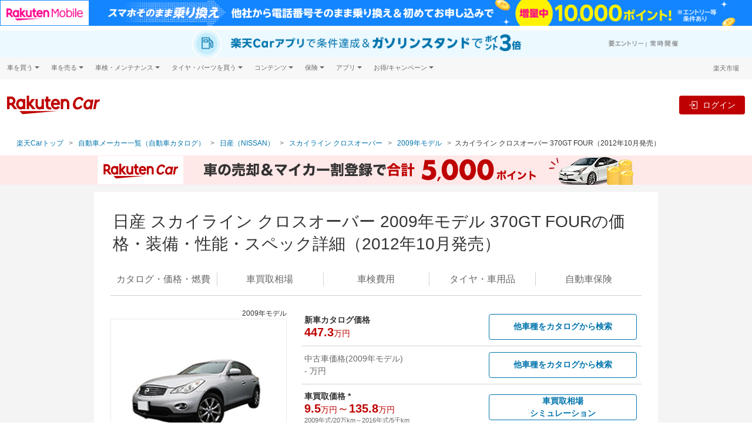

--- FILE ---
content_type: text/html;charset=UTF-8
request_url: https://car.rakuten.co.jp/maker/nissan/skyline-crossover/ni44988411029/
body_size: 91166
content:
<!DOCTYPE html>
<html xmlns="http://www.w3.org/1999/xhtml" lang="ja" xml:lang="ja">
<head prefix="og: http://ogp.me/ns# fb: http://ogp.me/ns/fb# website: http://ogp.me/ns/website#">
  <!-- Google Tag Manager -->
  <script>(function(w,d,s,l,i){w[l]=w[l]||[];w[l].push({'gtm.start':
  new Date().getTime(),event:'gtm.js'});var f=d.getElementsByTagName(s)[0],
  j=d.createElement(s),dl=l!='dataLayer'?'&l='+l:'';j.async=true;j.src=
  'https://www.googletagmanager.com/gtm.js?id='+i+dl;f.parentNode.insertBefore(j,f);
  })(window,document,'script','dataLayer','GTM-TNPH2FV');</script>
  <!-- End Google Tag Manager -->
  <meta charset="UTF-8" />
  <meta http-equiv="X-UA-Compatible" content="IE=edge" />
  <meta name="viewport" content="width=device-width,initial-scale=1" />
  <title>スカイライン クロスオーバー(日産) 370GT FOURのカタログなら【楽天Car】</title>
  <meta name="description"
  content="日産 スカイライン クロスオーバー 370GT FOURの価格・性能・装備・オプション・スペック詳細。楽天Carでは、新型・歴代モデル・グレード情報に加えて、新車・中古車・未使用車の購入からカーリースまで、車の購入～維持・売却に役に立つ情報を総合的に比較・検討できます。楽天ポイントも使える・貯まる！"/>
  <link href="//carservice.r10s.jp/css/library/3.4/catalog-3.4.1.min.css" rel="stylesheet">
<link href="//carservice.r10s.jp/css/rc-header-footer-3.7.5.css" rel="stylesheet">
  <link href="https://carservice.r10s.jp/css/portal.css?e0a60d85ac490f88a66c" rel="stylesheet">

  
  <link rel="stylesheet" href="//carservice.r10s.jp/css/catalog/catalog-v2.2.css"/>


  <link rel="canonical" href="https://car.rakuten.co.jp/maker/nissan/skyline-crossover/ni44988411029/">
  <meta name="format-detection" content="telephone=no">
  <link rel="shortcut icon" type="image/png" href="/favicon.png">
  <link rel="apple-touch-icon-precomposed" href="/apple-touch-icon.png">
  <meta property="og:image" content="https://carservice.r10s.jp/img/common/ogp.jpg">

  <!-- Start Structured Data -->
  
  <script type="application/ld+json">
    [{
      "@context": "https://schema.org",
      "@type": "BreadcrumbList",
      "name": "自動車カタログ一覧",
      "itemListElement": [{
        "@type": "ListItem",
        "position": 1,
        "name": "楽天Carトップ",
        "item": "https://car.rakuten.co.jp/"
      },{
        "@type": "ListItem",
        "position": 2,
        "name": "自動車カタログ",
        "item": "https://car.rakuten.co.jp/maker/"
      },{
        "@type": "ListItem",
        "position": 3,
        "name": "日産(NISSAN)",
        "item": "https://car.rakuten.co.jp/maker/nissan/"
      },{
        "@type": "ListItem",
        "position": 4,
        "name": "スカイライン クロスオーバー",
        "item": "https://car.rakuten.co.jp/maker/nissan/skyline-crossover/"
      },{
        "@type": "ListItem",
        "position": 5,
        "name": "スカイライン クロスオーバー2009年モデル",
        "item": "https://car.rakuten.co.jp/maker/nissan/skyline-crossover/fmc699503/"
      },{
        "@type": "ListItem",
        "position": 6,
        "name": "スカイライン クロスオーバー370GT FOUR",
        "item": "https://car.rakuten.co.jp/maker/nissan/skyline-crossover/ni44988411029/"
      }]
    }]
  </script>

  

  
    
    <script type="application/ld+json">
      {
        "@context": "https://schema.org/",
        "@type": "Car",
        "@id": "https://car.rakuten.co.jp/maker/nissan/skyline-crossover/ni44988411029/",
        "manufacturer": "日産(NISSAN)",
        "url": "https://car.rakuten.co.jp/maker/nissan/skyline-crossover/",
        "image": "https://carservice.r10s.jp/img/catalog/cars/nissan_skyline-crossover.jpg",
        "description": "スタイルはSUV。しかし走りはスカイラインらしいスポーツカーそのもの

2009年7月に発売したスカイラインクロスオーバー。スポーティ＋ラグジュアリーSUVという新しいカテゴリーを生み出したアウディオールロードクワトロにインスパイアされたといわれている。ボディサイズは全長4635mm、全幅1800mmでDセグメントに属し、北米などではインフィティEXとして販売されている。名前にふさわしい走りを実現するため、スカイライン譲りのプラットフォームとサスペンションシステムを採用。操縦安定性を目指し、クーペやセダンより高く、一般的なSUVより低い616mmという独自のヒップポイントを設定。運転しやすさだけでなく、乗り降りしやすさ、そして視界の良さなどあらゆるバランスを考慮し、最適化している。VQ37VHR と7速ATというパワートレインもスカイライン譲りで、アイドリング中の無駄な燃料消費を抑えるNアイドル機能を採用し、JC08モード燃費は9.2km/L（FR車）を実現している。駆動方式はFRと4WDの2種類。4WDシステムは電子制御トルクスプリット4WDのアテーサE-TSを採用している。グレードはFR、4WDそれぞれ2グレードずつ設定し、全4グレードで、全車高級オーディオのボーズサウンドシステムを標準装備する。売れ筋はバックビューモニターやサイドブラインドモニターなどを安全装備したFR車の370GT。",
        "bodyType": "SUV/クロカン",
        "vehicleModelDate": "2009-07",
        "productionDate": "2012-10",
        "vehicleConfiguration": "370GT FOUR",
        "vehicleIdentificationNumber": "DBA-NJ50",
        "vehicleTransmission": "7速AT",
        "steeringPosition": {
          "@id": "https://schema.org/RightHandDriving"
        },
        "weightTotal": {
          "@type": "QuantitativeValue",
          "value": "1,820",
          "unitCode": "KGM"
        },
        "fuelType": "ハイオク",
        "fuelCapacity": {
          "@type": "QuantitativeValue",
          "value": "80",
          "unitCode": "LTR"
        },
        "fuelEfficiency": {
          "@type": "QuantitativeValue",
          "value": "8.8",
          "unitText": "km/L"
        },
        "numberOfDoors": {
          "@type": "QuantitativeValue",
          "value": "5"
        },
        "seatingCapacity": {
          "@type": "QuantitativeValue",
          "value": "5"
        }
      }
    </script>
    
    
    
  

  <!-- End Structured Data -->
</head>

<body class="catalog-car-page-grade">
<!-- Google Tag Manager (noscript) -->
<noscript><iframe src="https://www.googletagmanager.com/ns.html?id=GTM-TNPH2FV"
                  height="0" width="0" style="display:none;visibility:hidden"></iframe></noscript>
<!-- End Google Tag Manager (noscript) -->
<div data-anchor-links-id="car-catalog-scroll-to-top-anchor"></div>

<header class="st-Header">
  <script src="//jp.rakuten-static.com/1/grp/banner/js/create.js"></script>
<div id="topPageHeader" data-anchor-links-id="topPageHeader"></div>
<div id="mkdiv_header_pitari" class="topPageBannerMobile"></div>
<div class="topPageBannerCar">
  <a href="https://app.adjust.com/1mg9vlsq_1mupb6yv?redirect=https%3A%2F%2Fcar.rakuten.co.jp%2Fapp%2Fcampaign%2Fppcarapp%2F%3Fl-id%3Dwi_car_cartop"
    target="_blank" style="display: block; width: min(100%, 1440px); margin: auto;">
    <picture style="display: block;">
        <source srcset="//carservice.r10s.jp/img/header/app/pointup_2503_pc.jpg" width="100%"
            media="(min-width: 768px)" />
        <img src="//carservice.r10s.jp/img/header/app/pointup_2503_sp.jpg" width="100%"
            alt="楽天Carご利用者必見 ドライブするだけで楽天ポイントが貯まる楽天Carアプリ" />
    </picture>
</a>
</div>
<div class="rc-header rc-header-portal">
  <!-- utility-header -->
  <div class="rc-header-only-pc rc-header__bg">
    <div class="rc-header__wrapper rc-header__menu">
      <div class="rc-header__menu-wrap">
        <div class="rc-header__menu-category" onclick="">
          <span class="rc-header__menu-category-title">車を買う</span>
          <div class="rc-header__panel">
            <ul class="rc-header__panel-list">
              <li class="rc-header__panel-item"><a href="https://car.rakuten.co.jp/sales/usedcar/?scid=wi_car_header-gm" class="rc-header__panel-link">中古車</a></li>
              <li class="rc-header__panel-item"><a href="https://search.rakuten.co.jp/search/mall/-/101115/?min=500000&used=0" class="rc-header__panel-link rc-header__link" target="_blank">新車</a></li>
              <li class="rc-header__panel-item"><a href="https://car.rakuten.co.jp/newcar/?scid=wi_car_header-gm" class="rc-header__panel-link">試乗・商談</a></li>
            </ul>
          </div>
        </div>
        <div class="rc-header__menu-category" onclick="">
          <span class="rc-header__menu-category-title">車を売る</span>
          <div class="rc-header__panel">
            <ul class="rc-header__panel-list">
              <li class="rc-header__panel-item"><a href="https://sell.car.rakuten.co.jp/?utm_source=rakuten&utm_medium=banner&utm_content=&utm_campaign=car_header&scid=wi_car_header-gm" class="rc-header__panel-link"><span>楽天Car車買取 </span></a></li>
            </ul>
          </div>
        </div>
        <div class="rc-header__menu-category" onclick="">
          <span class="rc-header__menu-category-title">車検・メンテナンス</span>
          <div class="rc-header__panel">
            <ul class="rc-header__panel-list">
              <li class="rc-header__panel-item"><a href="https://car.rakuten.co.jp/shaken/?scid=wi_car_header-gm" class="rc-header__panel-link">車検予約</a></li>
              <li class="rc-header__panel-item"><a href="https://car.rakuten.co.jp/repair/?scid=wi_car_header-gm" class="rc-header__panel-link">キズ修理予約</a></li>
              <li class="rc-header__panel-item"><a href="https://car.rakuten.co.jp/carwash/?scid=wi_car_header-gm" class="rc-header__panel-link" data-nav-link>洗車・コーティング予約</a></li>
              <li class="rc-header__panel-item"><a href="https://car.rakuten.co.jp/maint/guide/?scid=wi_car_header-gm" class="rc-header__panel-link" data-nav-link>メンテナンス管理</a></li>
            </ul>
          </div>
        </div>
        <div class="rc-header__menu-category" onclick="">
          <span class="rc-header__menu-category-title">タイヤ・パーツを買う</span>
          <div class="rc-header__panel">
            <ul class="rc-header__panel-list">
              <li class="rc-header__panel-item"><a href="https://www.rakuten.co.jp/category/503190/?scid=wi_car_header-gm" class="rc-header__panel-link" target="_blank"><span class="rc-header__link">タイヤ・パーツ購入</span></a></li>
              <li class="rc-header__panel-item"><a href="https://car.rakuten.co.jp/tireexchange/?scid=wi_car_header-gm" class="rc-header__panel-link" data-nav-link>タイヤ交換サービス</a></li>
            </ul>
          </div>
        </div>
        <div class="rc-header__menu-category" onclick="">
          <span class="rc-header__menu-category-title">コンテンツ</span>
          <div class="rc-header__panel">
            <ul class="rc-header__panel-list">
              <li class="rc-header__panel-item"><a href="https://car.rakuten.co.jp/magazine/?scid=wi_car_header-gm" class="rc-header__panel-link" data-nav-link>楽天Carマガジン</a></li>
              <li class="rc-header__panel-item"><a href="https://car.rakuten.co.jp/maker/?scid=wi_car_header-gm" class="rc-header__panel-link">自動車カタログ</a></li>
            </ul>
          </div>
        </div>
        <div class="rc-header__menu-category" onclick="">
          <span class="rc-header__menu-category-title">保険</span>
          <div class="rc-header__panel">
            <ul class="rc-header__panel-list">
              <li class="rc-header__panel-item"><a href="https://www.rakuten-sonpo.co.jp/family/tabid/1100/Default.aspx?agency_code=icb16&scid=wi_icb_rakutencar_LP_down&argument=bdhoDoBc&dmai=a61fb8eac6a0db" class="rc-header__panel-link" target="_blank"><span class="rc-header__link">自動車保険</span></a></li>
            </ul>
          </div>
        </div>
        <div class="rc-header__menu-category" onclick="">
          <span class="rc-header__menu-category-title">アプリ</span>
          <div class="rc-header__panel">
            <ul class="rc-header__panel-list">
              <li class="rc-header__panel-item"><a href="https://car.rakuten.co.jp/carserviceapp/?scid=wi_car_top_app_header-gm" class="rc-header__panel-link" target="_blank"><span class="rc-header__link">楽天Carアプリ</span></a></li>
            </ul>
          </div>
        </div>
        <div class="rc-header__menu-category" onclick="">
          <span class="rc-header__menu-category-title">お得/キャンペーン</span>
          <div class="rc-header__panel">
            <ul class="rc-header__panel-list">
              <li class="rc-header__panel-item"><a href="https://car.rakuten.co.jp/campaign/?scid=wi_car_header-gm" class="rc-header__panel-link" data-nav-link>キャンペーン一覧</a></li>
              <li class="rc-header__panel-item"><a href="https://event.rakuten.co.jp/auto/mycar/program/?scid=wi_car_header-gm" class="rc-header__panel-link" target="_blank"><span class="rc-header__link">楽天マイカー割</span></a></li>
            </ul>
          </div>
        </div>
        <div class="rc-header__group ml-auto">
          <div class="rc-header-login rc-header-user-notification">
            <div class="rc-header-user-notification__opener">
              <svg width="19" height="20" viewBox="0 0 24 25" fill="none" xmlns="http://www.w3.org/2000/svg">
                <path d="M20.25 2.87305H3.75C3.35218 2.87305 2.97064 3.03108 2.68934 3.31239C2.40804 3.59369 2.25 3.97522 2.25 4.37305V17.873C2.25 18.2709 2.40804 18.6524 2.68934 18.9337C2.97064 19.215 3.35218 19.373 3.75 19.373H8.25L12 23.123L15.75 19.373H20.25C20.6478 19.373 21.0294 19.215 21.3107 18.9337C21.592 18.6524 21.75 18.2709 21.75 17.873V4.37305C21.75 3.97522 21.592 3.59369 21.3107 3.31239C21.0294 3.03108 20.6478 2.87305 20.25 2.87305ZM20.25 17.873H15.1275L12 21.0005L8.8725 17.873H3.75V4.37305H20.25V17.873Z" fill="#4D4D4D"/>
                <path d="M12 16.373C11.8109 16.3766 11.6231 16.3419 11.4478 16.271C11.2725 16.2001 11.1134 16.0945 10.98 15.9605C10.8443 15.8291 10.7365 15.6717 10.6629 15.4978C10.5892 15.3239 10.5513 15.1369 10.5513 14.948C10.5513 14.7592 10.5892 14.5722 10.6629 14.3983C10.7365 14.2244 10.8443 14.067 10.98 13.9355C11.1148 13.804 11.2743 13.7004 11.4494 13.6309C11.6245 13.5614 11.8116 13.5273 12 13.5305C12.3825 13.5244 12.752 13.6701 13.0275 13.9355C13.1631 14.067 13.2709 14.2244 13.3446 14.3983C13.4182 14.5722 13.4562 14.7592 13.4562 14.948C13.4562 15.1369 13.4182 15.3239 13.3446 15.4978C13.2709 15.6717 13.1631 15.8291 13.0275 15.9605C12.8926 16.0947 12.7322 16.2004 12.5557 16.2713C12.3791 16.3421 12.1902 16.3767 12 16.373ZM11.0625 12.4055L10.905 5.87305H13.155L12.975 12.4055H11.0625Z" fill="#4D4D4D"/>
              </svg>
              <p class="rc-header-user-notification__txt ml-1 mb-0">お知らせ</p>
              <span class="rc-header-user-notification__macaron d-none"></span>
            </div><!-- /.rc-header-user-notification__opener -->
            <div class="rc-header-user-notification__dropdown">
              <div class="rc-header-user-notification__inner">
                <!-- user notification component -->
                <div class="rc-user-notification__component"></div>
                <!-- ./user notification component -->
                <!-- user history component -->
                <div class="rc-user-history__component"></div>
                <!-- user history component -->
                <p class="rc-header-user-notification__more">
                  ※<a href="https://mydata.id.rakuten.co.jp/car/?scid=wi_car_mydata_notice">マイカー割のデータ</a>を元にお知らせします。
                </p>
                <div class="rc-header-user-notification__bottom">
                  <a class="rc-header-user-notification__more-link" href="https://car.rakuten.co.jp/history/">
                    <div class="rc-header-user-notification__more-wrap">
                      <span class="rc-header-user-notification__more-txt">もっと見る</span>
                    </div>
                  </a>
                </div>
              </div>
            </div><!-- /.rc-header-user-notification__dropdown -->
          </div>
          <p class="rc-header__group-ichiba"><a href="https://www.rakuten.co.jp/">楽天市場</a></p>
        </div>
      </div>
    </div><!-- /.rc-header-menu -->
  </div>

  <!-- global header -->
  <nav class="rc-header-container">
    <div class="rc-header-container__wrapper">
      <div class="rc-header-container__left">
        <div class="rc-header-only-sp mr-2">
          <button class="rc-header-sidebar__button" type="button"><img class="w-auto" src="//carservice.r10s.jp/img/header/menu_icon.svg"></button>
          <p class="rc-header-sidebar__button-txt">メニュー</p>
        </div>
        <a href="https://car.rakuten.co.jp/?scid=wi_car_header-logo">
          <img class="rc-header__logo rc-header-only-pc" src="//carservice.r10s.jp/img/common/logo-rakutencar.svg" alt="Rakuten Car">
          <img class="rc-header__logo rc-header-only-sp" src="//carservice.r10s.jp/img/common/logo-rakutencar-sp.svg" alt="Rakuten Car">
        </a>
        <div class="rc-header-only-sp ml-auto">
          <div class="rc-header-default--off" data-rc-nologin-button>
            <a class="rc-header-not-login__btn" href="https://car.rakuten.co.jp/portal/auth/login" data-rc-login>
              <svg class="ml-2" width="24" height="24" viewBox="0 0 20 20" fill="none" xmlns="http://www.w3.org/2000/svg">
                <path fill-rule="evenodd" clip-rule="evenodd" d="M17.5 1.875H8.125C7.435 1.875 6.875 2.435 6.875 3.125V8.125H8.125V3.125H17.5V16.875H8.125V11.875H6.875V16.875C6.875 17.565 7.435 18.125 8.125 18.125H17.5C18.19 18.125 18.75 17.565 18.75 16.875V3.125C18.75 2.435 18.19 1.875 17.5 1.875Z" fill="#686868"/>
                <path fill-rule="evenodd" clip-rule="evenodd" d="M10 13.125L14.375 10L10 6.875V9.375H1.25V10.625H10V13.125Z" fill="#686868"/>
              </svg>
              <p class="rc-header-sidebar__button-txt">ログイン</p>
            </a>
          </div>
          <div class="rc-header-login rc-header-user-notification-sp">
            <div class="rc-header-user-notification-sp__opener">
              <svg width="24" height="25" viewBox="0 0 24 25" fill="none" xmlns="http://www.w3.org/2000/svg">
                <path d="M20.25 2.87305H3.75C3.35218 2.87305 2.97064 3.03108 2.68934 3.31239C2.40804 3.59369 2.25 3.97522 2.25 4.37305V17.873C2.25 18.2709 2.40804 18.6524 2.68934 18.9337C2.97064 19.215 3.35218 19.373 3.75 19.373H8.25L12 23.123L15.75 19.373H20.25C20.6478 19.373 21.0294 19.215 21.3107 18.9337C21.592 18.6524 21.75 18.2709 21.75 17.873V4.37305C21.75 3.97522 21.592 3.59369 21.3107 3.31239C21.0294 3.03108 20.6478 2.87305 20.25 2.87305ZM20.25 17.873H15.1275L12 21.0005L8.8725 17.873H3.75V4.37305H20.25V17.873Z" fill="#4D4D4D"/>
                <path d="M12 16.373C11.8109 16.3766 11.6231 16.3419 11.4478 16.271C11.2725 16.2001 11.1134 16.0945 10.98 15.9605C10.8443 15.8291 10.7365 15.6717 10.6629 15.4978C10.5892 15.3239 10.5513 15.1369 10.5513 14.948C10.5513 14.7592 10.5892 14.5722 10.6629 14.3983C10.7365 14.2244 10.8443 14.067 10.98 13.9355C11.1148 13.804 11.2743 13.7004 11.4494 13.6309C11.6245 13.5614 11.8116 13.5273 12 13.5305C12.3825 13.5244 12.752 13.6701 13.0275 13.9355C13.1631 14.067 13.2709 14.2244 13.3446 14.3983C13.4182 14.5722 13.4562 14.7592 13.4562 14.948C13.4562 15.1369 13.4182 15.3239 13.3446 15.4978C13.2709 15.6717 13.1631 15.8291 13.0275 15.9605C12.8926 16.0947 12.7322 16.2004 12.5557 16.2713C12.3791 16.3421 12.1902 16.3767 12 16.373ZM11.0625 12.4055L10.905 5.87305H13.155L12.975 12.4055H11.0625Z" fill="#4D4D4D"/>
              </svg>
              お知らせ
              <span class="rc-header-user-notification__macaron d-none"></span>
            </div><!-- /.rc-header-user-notification__opener -->
            <div class="rc-header-user-notification__dropdown">
              <div class="rc-header-user-notification__inner">
                <!-- user notification component -->
                <div class="rc-user-notification__component"></div>
                <!-- ./user notification component -->
                <!-- user history component -->
                <div class="rc-user-history__component"></div>
                <!-- user history component -->
                <div class="rc-header-user-notification__more">
                  <a class="rc-header-user-notification__more-link" href="https://car.rakuten.co.jp/history/">
                    <div class="rc-header-user-notification__more-wrap">
                      <span class="rc-header-user-notification__more-txt">もっと見る</span>
                    </div>
                  </a>
                </div>
                <div class="rc-header-user-notification__bottom">
                  <span class="rc-header-user-notification__bottom-close" data-close-btn>閉じる</span>
                  <p class="rc-header-user-notification__bottom-txt">
                    ※<a href="https://mydata.id.rakuten.co.jp/car/?scid=wi_car_mydata_notice">マイカー割のデータ</a>を元にお知らせします。
                  </p>
                </div>
              </div>
            </div><!-- /.rc-header-user-notification__dropdown -->
          </div>
        </div>
      </div>
      <div class="rc-header-container__right rc-header-login-feature">
        <div class="rc-membership-infos rc-header-only-pc">
          <div class="rc-header-default--off" data-rc-nologin-button>
            <a class="rc-header-not-login__btn" href="https://car.rakuten.co.jp/portal/auth/login" data-rc-login>ログイン</a>
          </div><!-- /.rc-header-not-login -->
          <div class="rc-header-login">
            <a data-rc-logout class="rc-header-logout-button">ログアウト</a>
          </div><!-- /.rc-header-login -->
        </div>
      </div><!-- /.rc-header-login-feature -->
    </div>
  </nav>
  <!-- /global header -->

  <!-- header SP area-->
  <div class="rc-header-only-sp">
    <!-- Sidebar -->
    <div class="rc-header-sidebar">
      <div class="rc-header-sidebar__top">メニュー
        <button class="rc-header-sidebar__button rc-header-sidebar__button-close" type="button">&times;</button>
      </div>
      <nav class="rc-header-submenu">
        <ul class="rc-header-service-nav__list">
  <li class="rc-header-service-nav__item rc-header-only-sp">
    <span class="rc-header-service-nav__item-highlight">楽天Car</span>
  </li>
  <li class="rc-header-service-nav__item">
    <a href="https://car.rakuten.co.jp/?l-id=car_header_top" title="TOP" data-nav-link>TOP</a>
  </li>
  <li class="rc-header-service-nav__item">
    <a href="https://car.faq.rakuten.net/s/?l-id=car_header_faq" title="よくある質問" data-nav-link>よくある質問</a>
  </li>
  <li class="rc-header-service-nav__item">
    <a href="https://car.rakuten.co.jp/campaign/?l-id=car_header_campaign" title="キャンペーン一覧" data-nav-link>キャンペーン一覧</a>
  </li>
</ul><!-- #submenu-portal DO NOT REMOVE THIS COMMENT -->
      </nav>
      <div class="rc-header-sidebar__wrapper">
        <nav class="rc-header-sidebar__separator">関連サービス</nav>
        <div class="rc-header-accordion">
          <div class="rc-header-accordion__category">
            <p class="rc-header-accordion__category-title">車を買う</p>
          </div>
          <div class="rc-header-accordion__panel">
            <ul class="rc-header-accordion__panel-list m-0 p-0">
              <li class="rc-header-accordion__panel-item"><a class="rc-header-accordion__link" href="https://car.rakuten.co.jp/sales/usedcar/?scid=wi_car_header-gm">中古車</a></li>
              <li class="rc-header-accordion__panel-item"><a class="rc-header-accordion__link rc-header__link" href="https://search.rakuten.co.jp/search/mall/-/101115/?min=500000&used=0" target="_blank">新車</a></li>
              <li class="rc-header-accordion__panel-item"><a class="rc-header-accordion__link" href="https://car.rakuten.co.jp/newcar/?scid=wi_car_header-gm">試乗・商談</a></li>
            </ul>
          </div>
        </div>
        <div class="rc-header-accordion">
          <div class="rc-header-accordion__category">
            <p class="rc-header-accordion__category-title">車を売る</p>
          </div>
          <div class="rc-header-accordion__panel">
            <ul class="rc-header-accordion__panel-list m-0 p-0">
              <li class="rc-header-accordion__panel-item"><a class="rc-header-accordion__link" href="https://sell.car.rakuten.co.jp/?utm_source=rakuten&utm_medium=banner&utm_content=&utm_campaign=car_header&scid=wi_car_header-gm">楽天Car車買取</a></li>
            </ul>
          </div>
        </div>
        <div class="rc-header-accordion">
          <div class="rc-header-accordion__category">
            <p class="rc-header-accordion__category-title">車検・メンテナンス</p>
          </div>
          <div class="rc-header-accordion__panel">
            <ul class="rc-header-accordion__panel-list m-0 p-0">
              <li class="rc-header-accordion__panel-item"><a class="rc-header-accordion__link" href="https://car.rakuten.co.jp/shaken/?scid=wi_car_header-gm">車検予約</a></li>
              <li class="rc-header-accordion__panel-item"><a class="rc-header-accordion__link" href="https://car.rakuten.co.jp/repair/?scid=wi_car_header-gm">キズ修理予約</a></li>
              <li class="rc-header-accordion__panel-item"><a class="rc-header-accordion__link" href="https://car.rakuten.co.jp/carwash/?scid=wi_car_header-gm">洗車・コーティング予約</a></li>
              <li class="rc-header-accordion__panel-item"><a class="rc-header-accordion__link" href="https://car.rakuten.co.jp/maint/guide/?scid=wi_car_header-gm">メンテナンス管理</a></li>
            </ul>
          </div>
        </div>
        <div class="rc-header-accordion">
          <div class="rc-header-accordion__category">
            <p class="rc-header-accordion__category-title">タイヤ・パーツを買う</p>
          </div>
          <div class="rc-header-accordion__panel">
            <ul class="rc-header-accordion__panel-list m-0 p-0">
              <li class="rc-header-accordion__panel-item"><a class="rc-header-accordion__link rc-header__link" href="https://www.rakuten.co.jp/category/503190/?scid=wi_car_header-gm" target="_blank">タイヤ・パーツ購入</a></li>
              <li class="rc-header-accordion__panel-item"><a class="rc-header-accordion__link" href="https://car.rakuten.co.jp/tireexchange/?scid=wi_car_header-gm">タイヤ交換サービス</a></li>
            </ul>
          </div>
        </div>
        <div class="rc-header-accordion">
          <div class="rc-header-accordion__category">
            <p class="rc-header-accordion__category-title">コンテンツ</p>
          </div>
          <div class="rc-header-accordion__panel">
            <ul class="rc-header-accordion__panel-list m-0 p-0">
              <li class="rc-header-accordion__panel-item"><a class="rc-header-accordion__link" href="https://car.rakuten.co.jp/magazine/?scid=wi_car_header-gm">楽天Car マガジン</a></li>
              <li class="rc-header-accordion__panel-item"><a class="rc-header-accordion__link" href="https://car.rakuten.co.jp/maker/?scid=wi_car_header-gm">自動車カタログ</a></li>
            </ul>
          </div>
        </div>
        <div class="rc-header-accordion">
          <div class="rc-header-accordion__category">
            <p class="rc-header-accordion__category-title">保険</p>
          </div>
          <div class="rc-header-accordion__panel">
            <ul class="rc-header-accordion__panel-list m-0 p-0">
              <li class="rc-header-accordion__panel-item"><a class="rc-header-accordion__link rc-header__link" href="https://www.rakuten-sonpo.co.jp/family/tabid/1100/Default.aspx?agency_code=icb16&scid=wi_icb_rakutencar_LP_down&argument=bdhoDoBc&dmai=a61fb8eac6a0db" class="rc-header-accordion__link" target="_blank">自動車保険</a></li>
            </ul>
          </div>
        </div>
        <div class="rc-header-accordion">
          <div class="rc-header-accordion__category">
            <p class="rc-header-accordion__category-title">アプリ</p>
          </div>
          <div class="rc-header-accordion__panel">
            <ul class="rc-header-accordion__panel-list m-0 p-0">
              <li class="rc-header-accordion__panel-item"><a class="rc-header-accordion__link rc-header__link" href="https://car.rakuten.co.jp/carserviceapp/?scid=wi_car_top_app_header-gm" class="rc-header-accordion__link" target="_blank">楽天Carアプリ</a></li>
            </ul>
          </div>
        </div>
        <div class="rc-header-accordion">
          <div class="rc-header-accordion__category">
            <p class="rc-header-accordion__category-title">お得/キャンペーン</p>
          </div>
          <div class="rc-header-accordion__panel">
            <ul class="rc-header-accordion__panel-list m-0 p-0">
              <li class="rc-header-accordion__panel-item"><a class="rc-header-accordion__link" href="https://car.rakuten.co.jp/campaign/?scid=wi_car_header-gm">キャンペーン一覧</a></li>
              <li class="rc-header-accordion__panel-item"><a class="rc-header-accordion__link rc-header__link" href="https://event.rakuten.co.jp/auto/mycar/program/?scid=wi_car_header-gm" class="rc-header-accordion__link" target="_blank">楽天マイカー割</a></li>
            </ul>
          </div>
        </div>
      </div>
      <div class="rc-header-login">
        <a href="https://car.rakuten.co.jp/portal/auth/logout" class="rc-header-sidebar__logout" data-rc-logout>ログアウト</a>
      </div>
    </div>
    <div class="rc-header-sidebar__overlay"></div>
    <!-- /.Sidebar-->
  </div>
  <!-- /header SP area-->

</div><!-- /.rc-header -->

<!-- Standard RakutenCommonHeader v0.1.4 JS starts-->
<script src="//jp.rakuten-static.com/1/js/lib/prm_selector_02.js"></script>
<!-- Standard RakutenCommonHeader v0.1.4 JS ends-->

</header>

<main class="rc-main">
  <div class="portal-breadcrumb catalog-breadcrumb">
    <ul class="portal-breadcrumb__list">
      <li class="portal-breadcrumb__item">
        <a class="portal-breadcrumb__link" href="/">楽天Carトップ</a>
      </li>
      <li class="portal-breadcrumb__item portal-breadcrumb__item-ellipsis"><a class="portal-breadcrumb__link" href="#">...</a></li>
      <li class="portal-breadcrumb__item portal-breadcrumb__item-closed">
        <a class="portal-breadcrumb__link" href="https://car.rakuten.co.jp/maker/">自動車メーカー一覧（自動車カタログ）</a>
      </li>
      <li class="portal-breadcrumb__item portal-breadcrumb__item-closed">
        <a class="portal-breadcrumb__link"
           href="/maker/nissan/">日産（NISSAN）</a>
      </li>
      <li class="portal-breadcrumb__item portal-breadcrumb__item-closed">
        <a class="portal-breadcrumb__link" href="/maker/nissan/skyline-crossover/">スカイライン クロスオーバー</a>
      </li>
      <li class="portal-breadcrumb__item portal-breadcrumb__item-closed">
        <a class="portal-breadcrumb__link" href="/maker/nissan/skyline-crossover/fmc699503/">2009年モデル</a>
      </li>
      <li class="portal-breadcrumb__item">スカイライン クロスオーバー 370GT FOUR（2012年10月発売）</li>
    </ul>
  </div>
  <div class="rc-container__wrapper portal-top">
    <div>
  <div>
  <div class="row catalog-car-profile-banner justify-content-center" style="display:none; background-color: #c2f2ff;">
    <a href="https://event.rakuten.co.jp/auto/mycar/program/?scid=wi_car_catalog_cars_com_mycar_banner" class="col-auto">
      <img class="d-none d-md-block img-fluid" src="https://carservice.r10s.jp/img/catalog/mycar/mycar_img_950x50px.jpg" alt="Rakuten マイカー">
      <img class="d-md-none img-fluid" src="https://carservice.r10s.jp/img/catalog/mycar/mycar_img_700x120px.jpg" alt="Rakuten マイカー">
    </a>
  </div>
  <div class="row catalog-car-profile-banner justify-content-center" style="display:none; background-color: #bf0000;">
    <a href="https://car.rakuten.co.jp/shaken/?scid=wi_car_catalog_cars_com_sha_banner" class="col-auto">
      <img class="d-none d-md-block img-fluid" src="https://carservice.r10s.jp/img/catalog/shaken/shaken_img_950x50px.png" alt="掲載店数No.1 車検予約&実施で最大2,500ポイント【楽天Car車検】">
      <img class="d-md-none img-fluid" src="https://carservice.r10s.jp/img/catalog/shaken/shaken_img_700x120px.png" alt="掲載店数No.1 車検予約&実施で最大2,500ポイント【楽天Car車検】">
    </a>
  </div>
  <div class="row catalog-car-profile-banner justify-content-center" style="display:none; background-color: #355ac5;">
    <a href="https://car.rakuten.co.jp/carwash/merit/?scid=wi_car_catalog_cars_com_wash_banner" class="col-auto">
      <img class="d-none d-md-block img-fluid" src="https://carservice.r10s.jp/img/catalog/carwash/carwash_img_950x50.png" alt="楽天ポイントが貯まる洗車&コーティング【楽天Car洗車・コーティング】">
      <img class="d-md-none img-fluid" src="https://carservice.r10s.jp/img/catalog/carwash/carwash_img_700x120.jpg" alt="楽天ポイントが貯まる洗車&コーティング【楽天Car洗車・コーティング】">
    </a>
  </div>
  <div class="row catalog-car-profile-banner justify-content-center" style="display:none; background-color: #ffe8e8;">
    <a href="https://auction.auto.rakuten.co.jp/?utm_source=rakuten&utm_medium=catalogue&utm_content=&utm_campaign=car_catalog_header_banner" class="col-auto">
      <img class="d-none d-md-block img-fluid" src="https://carservice.r10s.jp/img/catalog/auction/auction_img_950x50.jpg" alt="車の売却＆マイカー割登録で合計5,000ポイント【楽天Carオークション】">
      <img class="d-md-none img-fluid" src="https://carservice.r10s.jp/img/catalog/auction/auction_img_700x120.jpg" alt="車の売却＆マイカー割登録で合計5,000ポイント【楽天Carオークション】">
    </a>
  </div>
  <div class="row catalog-car-profile-banner justify-content-center" style="display:none; background: #ecf7fd">
    <a href="https://car.rakuten.co.jp/repair/?scid=wi_car_catalog_cars_com_rep" class="col-auto">
      <img class="d-none d-md-block img-fluid" src="https://carservice.r10s.jp/img/catalog/repair/20230105_950x50.png" alt="楽天ポイントが貯まる車の傷・へこみ修理の予約サイト【楽天Carキズ修理】">
      <img class="d-md-none img-fluid" src="https://carservice.r10s.jp/img/catalog/repair/20230105_700x120.jpg" alt="楽天ポイントが貯まる車の傷・へこみ修理の予約サイト【楽天Carキズ修理】">
    </a>
  </div>
  <div class="row catalog-car-profile-banner justify-content-center" style="display:none; background-color: #148de2;">
    <a href="https://car.rakuten.co.jp/shaken/intro/?scid=wi_car_catalog_cars_com_sha_banner" class="col-auto">
      <img class="d-none d-md-block img-fluid" src="https://carservice.r10s.jp/img/catalog/shaken/intro_img_950x50.jpg" alt="車検は安くなるって知ってますか？【楽天Car車検】">
      <img class="d-md-none img-fluid" src="https://carservice.r10s.jp/img/catalog/shaken/intro_img_700x120.jpg" alt="車検は安くなるって知ってますか？【楽天Car車検】">
    </a>
  </div>
  <div class="row catalog-car-profile-banner justify-content-center" style="display:none; background-color: #ed6c00;">
    <a href="https://car.rakuten.co.jp/shaken/campaign/enefro/2500p_apr24/?scid=wi_car_catalog_cars_com_sha_banner_enefro" class="col-auto">
      <img class="d-none d-md-block img-fluid" src="https://carservice.r10s.jp/img/catalog/shaken/shaken_enefro_mobile_950x50.png" alt="ENEOSフロンティア車検実施で2500ポイント【楽天Car車検】">
      <img class="d-md-none img-fluid" src="https://carservice.r10s.jp/img/catalog/shaken/shaken_enefro_mobile_700x120.jpg" alt="ENEOSフロンティア車検実施で2500ポイント【楽天Car車検】">
    </a>
  </div>
</div>
<script>
  document.addEventListener('DOMContentLoaded', function() {
    const topBanners = document.getElementsByClassName('catalog-car-profile-banner');
    const randomNum = Math.floor(Math.random() * topBanners.length);
    topBanners[randomNum].style.display = 'flex';
  });
</script>

</div>
    <div class="rc-container portal-main-section row">

      <div class="portal-main-content pt-0 pb-2">
        <h1 class="portal-main-title catalog-main-title">日産 スカイライン クロスオーバー 2009年モデル 370GT FOURの価格・装備・性能・スペック詳細（2012年10月発売）</h1>
        <div class="catalog-tab-menu__wrapper pb-4" data-active-menu="grade">
          
  <div class="row catalog-tab-menu">
    <div class="col">
      <a href="/maker/nissan/skyline-crossover/?l-id=car_catalog_cars_com_main_tab" data-menu-id="price">
        カタログ・<span class="text-nowrap">価格・燃費</span>
      </a>
    </div>
    <div class="col">
      <a href="/maker/nissan/skyline-crossover/kaitori/?l-id=car_catalog_cars_com_kaitori_tab#startContents" data-menu-id="kaitori">
        車買取<span class="text-nowrap">相場</span>
      </a>
    </div>
    <div class="col">
      <a href="/maker/nissan/skyline-crossover/shaken/?l-id=car_catalog_cars_com_shaken_tab#startContents" data-menu-id="shaken">
        車検<span class="text-nowrap">費用</span>
      </a>
    </div>
    <div class="col">
      <a href="/maker/nissan/skyline-crossover/car-item/?l-id=car_catalog_cars_com_car-item_tab#startContents" data-menu-id="tire">
        タイヤ・<span class="text-nowrap">車用品</span>
      </a>
    </div>
    <div class="col">
      <a href="/maker/nissan/skyline-crossover/hoken/?l-id=car_catalog_cars_com_hoken_tab#startContents" data-menu-id="hoken">
        自動<span class="text-nowrap">車保険</span>
      </a>
    </div>
  </div>

        </div>
        
  <div class="row justify-content-center mb-4 catalog-car-profile">

    
  <div class="row justify-content-center mb-4 catalog-car-profile">
    <div class="col-auto">
      <div class="catalog-car-profile-visual">
        <div class="row justify-content-between catalog-car-profile-visual__head align-items-center">
          
          
          <div class="col-auto"></div>
          <div class="col-auto"><p>2009年モデル</p></div>
        </div>
        <div class="row">
          <div class="col-12">
            <img src="//carservice.r10s.jp/img/catalog/cars/no_car_image.jpg" class="catalog-car-profile-visual__pic" data-original="//carservice.r10s.jp/img/catalog/cars/nissan_skyline-crossover_200907.jpg" alt="日産_スカイライン クロスオーバーの2009年モデル_外装" data-lazyload>
          </div>
        </div>
      </div><!-- /.catalog-car-profile-visual -->
    </div>
  </div>

    <div class="col-12 col-md">
      <div class="catalog-car-profile-prices">
        
  
  
    
      <div class="catalog-car-profile-prices" data-catalog-car="newCarSearchPrice">
        <div class="row align-items-center">
          <div class="col">
            <p><strong>新車カタログ価格</strong></p>
            <p class="catalog-common-top__price">
              
                <span class="catalog-price__value">447.3</span>
                <span class="catalog-price__sign">万円</span>
              
              
            </p>
            
          </div>
          
          <div class="col-auto col-md catalog-car-profile-prices__right-block">
            
              <a class="rc-btn catalog-car-profile-prices__outline-btn" href="?l-id=car_catalog_cars_com_newcar_link00#carCatalogLink"><span>他車種を<span class="text-nowrap">カタログから検索</span></span></a>
            
            
          </div>
        </div>
      </div>
    
    
  

        
  
  
    <div class="catalog-car-profile-prices" data-catalog-car="usedCarSearchPrice">
      <div class="row align-items-center catalog-car-profile-prices__line catalog-car-profile-prices__line--no-results">
        <div class="col">
          <p>中古車価格(2009年モデル)</p>
          <p><span>- 万円</span></p>
        </div>
        <div class="col-auto col-md catalog-car-profile-prices__right-block">
          
          
            
            
              
                <a class="rc-btn catalog-car-profile-prices__outline-btn" href="?l-id=car_catalog_cars_com_usedcar_link00#footer-search"><span>他車種を<span class="text-nowrap">カタログから検索</span></span></a>
              
              
            
          
        </div>
      </div>
    </div>
  

        <div class="catalog-car-profile-prices__accordion" data-accordion-id="catalog-car-profile-prices">
          
  
    <div class="catalog-car-profile-prices">
      <div class="row align-items-center">
        <div class="col">
          <p><strong>車買取価格 *</strong></p>
          <p class="catalog-common-top__price">
            <span class="catalog-price__value">9.5</span>
            <span class="catalog-price__sign">万円</span>
            <span class="catalog-price__tilde">～</span>
            <span class="catalog-price__value">135.8</span>
            <span class="catalog-price__sign">万円</span>
          </p>
          <p class="catalog-common-top__price-note"><span>2009年式/20万km</span>～<span>2016年式/5千km</span></p>
        </div>
        <div class="col-auto col-md catalog-car-profile-prices__right-block">
          
          
            <a class="rc-btn catalog-car-profile-prices__outline-btn" href="/maker/nissan/skyline-crossover/kaitori/?l-id=car_catalog_cars_com_kaitori_link01#simulator"><span>車買取相場<span class="text-nowrap btn-block">シミュレーション</span></span></a>
          
        </div>
      </div>
    </div>
  
  

          
  
    <div class="catalog-car-profile-prices" data-catalog-car="shakenPrice">
      <div class="row align-items-center">
        <div class="col">
          <p><strong>全国平均の車検価格 *</strong></p>
          <p class="catalog-common-top__price">
            <span class="catalog-price__value">73,220</span>
            <span class="catalog-price__sign">円</span>
          </p>
        </div>
        <div class="col-auto col-md catalog-car-profile-prices__right-block">
          
          
            <a class="rc-btn catalog-car-profile-prices__outline-btn" href="//car.rakuten.co.jp/shaken/?scid=wi_car_catalog_cars_com_sha_link01"><span>楽天Car車検で<span class="text-nowrap">店舗を検索</span></span></a>
          
        </div>
      </div>
    </div>
  
  

          <p class="mt-2"><small>*当該価格は車種別の価格となります。</small></p>
        </div>
        <div class="row justify-content-center catalog-car-profile-prices__accordion-btn">
          <a href="#" class="col-auto" data-accordion-opener="catalog-car-profile-prices">
            <span>価格・相場をもっと見る</span>
            <span>価格・相場を閉じる</span>
          </a>
        </div><!-- /.catalog-car-profile-prices__accordion-btn -->
      </div>
    </div>
  </div>

      </div>
      
    <div class="row catalog-tab-sub-menu w-100 no-gutters text-center">
      <div class="col catalog-tab-sub-menu__item">
        <a href="/maker/nissan/skyline-crossover/" class="catalog-tab-sub-menu__link">カタログトップ</a>
      </div>
      <div class="col catalog-tab-sub-menu__item">
        <a class="catalog-tab-sub-menu__link"
           href="/maker/nissan/skyline-crossover/fmc699503/#startContents">2009年モデル</a>
    </div>
    <div class="col catalog-tab-sub-menu__item catalog-tab-sub-menu__item--current">
      グレード別装備詳細
    </div>
  </div><!-- /.catalog-sub-tab-menu -->


      <div class="portal-main-content pb-2" id="startContents">
        <div class="catalog-grade__tab">
          <section class="catalog-section pt-0 pb-0">
  <h2 class="catalog-section__title">
    <span class="catalog-section__subtitle">2012年10月発売開始～2014年7月発売終了</span>
    日産 スカイライン クロスオーバー 370GT FOUR
  </h2>
    <div class="row catalog-grade-section-menu-container">
      <div class="col-3">
        <a data-anchor-link="gradeInfo" class="catalog-grade-section-menu" href="#"  data-remove-element-height=".catalog-grade-section-menu-container__float">
          <img src="//carservice.r10s.jp/img/catalog/grade/menu_illust_01.svg" alt="menu_illust" />
          <p class="catalog-grade-section-menu-container__title">基本仕様</p>
        </a>
      </div>
      <div class="col-3">
        <a data-anchor-link="gradeSafety" class="catalog-grade-section-menu" href="#"  data-remove-element-height=".catalog-grade-section-menu-container__float">
          <img src="//carservice.r10s.jp/img/catalog/grade/menu_illust_02.svg" alt="menu_illust" />
          <p class="catalog-grade-section-menu-container__title">安全装備</p>
        </a>
      </div>
      <div class="col-3">
        <a data-anchor-link="gradeEquipment" class="catalog-grade-section-menu" href="#"  data-remove-element-height=".catalog-grade-section-menu-container__float">
          <img src="//carservice.r10s.jp/img/catalog/grade/menu_illust_03.svg" alt="menu_illust" />
          <p class="catalog-grade-section-menu-container__title">車両装備</p>
        </a>
      </div>
      <div class="col-3">
        <a data-anchor-link="gradeSpecifications" class="catalog-grade-section-menu" href="#"  data-remove-element-height=".catalog-grade-section-menu-container__float">
          <img src="//carservice.r10s.jp/img/catalog/grade/menu_illust_04.svg" alt="menu_illust" />
          <p class="catalog-grade-section-menu-container__title">走行性能</p>
        </a>
      </div>
    </div>
    <!-- Fixed Menu -->
    <div class="row catalog-grade-section-menu-container catalog-grade-section-menu-container__float rc-fixed-content" data-fixed-content-contain=".catalog-grade__wrapper">
      <div class="col-3">
        <a data-anchor-link="gradeInfo" data-remove-element-height=".catalog-grade-section-menu-container__float" class="catalog-grade-section-menu" href="#">
          <img src="//carservice.r10s.jp/img/catalog/grade/menu_illust_01.svg" alt="menu_illust" />
          <p class="catalog-grade-section-menu-container__title">基本仕様</p>
        </a>
      </div>
      <div class="col-3">
        <a data-anchor-link="gradeSafety" data-remove-element-height=".catalog-grade-section-menu-container__float" class="catalog-grade-section-menu" href="#">
          <img src="//carservice.r10s.jp/img/catalog/grade/menu_illust_02.svg" alt="menu_illust" />
          <p class="catalog-grade-section-menu-container__title">安全装備</p>
        </a>
      </div>
      <div class="col-3">
        <a data-anchor-link="gradeEquipment" data-remove-element-height=".catalog-grade-section-menu-container__float" class="catalog-grade-section-menu" href="#">
          <img src="//carservice.r10s.jp/img/catalog/grade/menu_illust_03.svg" alt="menu_illust" />
          <p class="catalog-grade-section-menu-container__title">車両装備</p>
        </a>
      </div>
      <div class="col-3">
        <a data-anchor-link="gradeSpecifications" data-remove-element-height=".catalog-grade-section-menu-container__float" class="catalog-grade-section-menu" href="#">
          <img src="//carservice.r10s.jp/img/catalog/grade/menu_illust_04.svg" alt="menu_illust" />
          <p class="catalog-grade-section-menu-container__title">走行性能</p>
        </a>
      </div>
    </div>
  </section>
        </div>

        <div class="catalog-grade__wrapper">
          <section class="catalog-section">
  <div class="catalog-section-grade-container">
    <div data-anchor-links-id="gradeInfo" class="catalog-section-grade-container__title">
      <img src="//carservice.r10s.jp/img/catalog/grade/grade_illust_b_01.svg" alt="info">
      <p>基本仕様</p>
    </div>
    <table class="catalog-section-grade-tables catalog-section-grade-tables__smallmb mb-1">
      <tbody>
      <tr>
        <th>
          <p class="d-inline-flex align-items-middle mb-0">
            <img class="catalog-question-mark mr-2" data-catalog-popup-open-id="newCarPrice" src="//carservice.r10s.jp/img/catalog/question-mark.svg" width="15" height="15" alt="info">
            新車価格
          </p>
        </th>
        <td>447.3万円(税込)</td>
      </tr>
      <tr>
        <th>
          <p class="d-inline-flex align-items-middle mb-0">
            <img class="catalog-question-mark mr-2" data-catalog-popup-open-id="salesDate" src="//carservice.r10s.jp/img/catalog/question-mark.svg" width="15" height="15" alt="info">
            発売年月
          </p>
        </th>
        <td>2012年10月</td>
      </tr>
      <tr>
        <th>
          <p class="d-inline-flex align-items-middle mb-0">
            <img class="catalog-question-mark mr-2" data-catalog-popup-open-id="changedContent" src="//carservice.r10s.jp/img/catalog/question-mark.svg" width="15" height="15" alt="info">
            発売区分
          </p>
        </th>
        <td>一部改良</td>
      </tr>
      <tr>
        <th>
          <p class="d-inline-flex align-items-middle mb-0">
            <img class="catalog-question-mark mr-2" data-catalog-popup-open-id="newCarSalesStatus" src="//carservice.r10s.jp/img/catalog/question-mark.svg" width="15" height="15" alt="info">
            新車発売状況
          </p>
        </th>
        <td><span class="catalog-label catalog-label__end-of-sale">発売終了</span>
          
          </td>
      </tr>
      <tr>
        <th>
          <p class="d-inline-flex align-items-middle mb-0">
            <img class="catalog-question-mark mr-2" data-catalog-popup-open-id="fuelType" src="//carservice.r10s.jp/img/catalog/question-mark.svg" width="15" height="15" alt="info">
            燃料タイプ
          </p>
        </th>
        <td>ガソリン</td>
      </tr>
      <tr>
        <th>
          <p class="d-inline-flex align-items-middle mb-0">
            <img class="catalog-question-mark mr-2" data-catalog-popup-open-id="drivetrain" src="//carservice.r10s.jp/img/catalog/question-mark.svg" width="15" height="15" alt="info">
            駆動
          </p>
        </th>
        <td>4WD(F4)</td>
      </tr>
      <tr>
        <th>
          <p class="d-inline-flex align-items-middle mb-0">
            <img class="catalog-question-mark mr-2" data-catalog-popup-open-id="transmission" src="//carservice.r10s.jp/img/catalog/question-mark.svg" width="15" height="15" alt="info">
            ミッション
          </p>
        </th>
        <td>7速AT</td>
      </tr>
      <tr>
        <th>
          <p class="d-inline-flex align-items-middle mb-0">
            <img class="catalog-question-mark mr-2" data-catalog-popup-open-id="ninkata" src="//carservice.r10s.jp/img/catalog/question-mark.svg" width="15" height="15" alt="info">
            型式
          </p>
        </th>
        <td>DBA-NJ50</td>
      </tr>
      </tbody></table>
    <div class="catalog-section-grade-container__subtitle">ボディ・寸法・定員</div>
    <table class="catalog-section-grade-tables catalog-section-grade-tables__smallmb mb-1">
      <tbody>
      <tr>
        <th>
          <p class="d-inline-flex align-items-middle mb-0">
            <img class="catalog-question-mark mr-2" data-catalog-popup-open-id="seatingCapacity" src="//carservice.r10s.jp/img/catalog/question-mark.svg" width="15" height="15" alt="info">
            乗車定員
          </p>
        </th>
        <td>5人</td>
      </tr>
      <tr>
        <th>
          <p class="d-inline-flex align-items-middle mb-0">
            <img class="catalog-question-mark mr-2" data-catalog-popup-open-id="doors" src="//carservice.r10s.jp/img/catalog/question-mark.svg" width="15" height="15" alt="info">
            ドア数
          </p>
        </th>
        <td>5ドア</td>
      </tr>
      <tr>
        <th>
          <p class="d-inline-flex align-items-middle mb-0">
            <img class="catalog-question-mark mr-2" data-catalog-popup-open-id="bodyType" src="//carservice.r10s.jp/img/catalog/question-mark.svg" width="15" height="15" alt="info">
            ボディタイプ
          </p>
        </th>
        <td>
          SUV/クロカン
          （<a href="/catalog/suv/">SUV/クロカンの車種一覧</a>）
        </td>
      </tr>
      <tr>
        <th>
          <p class="d-inline-flex align-items-middle mb-0">
            <img class="catalog-question-mark mr-2" data-catalog-popup-open-id="steeringWheelPosition" src="//carservice.r10s.jp/img/catalog/question-mark.svg" width="15" height="15" alt="info">
            ハンドル位置
          </p>
        </th>
        <td>右</td>
      </tr>
      <tr>
        <th>
          <p class="d-inline-flex align-items-middle mb-0">
            <img class="catalog-question-mark mr-2" data-catalog-popup-open-id="overallLength" src="//carservice.r10s.jp/img/catalog/question-mark.svg" width="15" height="15" alt="info">
            全長
          </p>
        </th>
        <td>4,635mm</td>
      </tr>
      <tr>
        <th>
          <p class="d-inline-flex align-items-middle mb-0">
            <img class="catalog-question-mark mr-2" data-catalog-popup-open-id="overallWidth" src="//carservice.r10s.jp/img/catalog/question-mark.svg" width="15" height="15" alt="info">
            全幅
          </p>
        </th>
        <td>1,800mm</td>
      </tr>
      <tr>
        <th>
          <p class="d-inline-flex align-items-middle mb-0">
            <img class="catalog-question-mark mr-2" data-catalog-popup-open-id="overallHeight" src="//carservice.r10s.jp/img/catalog/question-mark.svg" width="15" height="15" alt="info">
            全高
          </p>
        </th>
        <td>1,575mm</td>
      </tr>
      <tr>
        <th>
          <p class="d-inline-flex align-items-middle mb-0">
            <img class="catalog-question-mark mr-2" data-catalog-popup-open-id="interiorLength" src="//carservice.r10s.jp/img/catalog/question-mark.svg" width="15" height="15" alt="info">
            室内長
          </p>
        </th>
        <td>1,875mm</td>
      </tr>
      <tr>
        <th>
          <p class="d-inline-flex align-items-middle mb-0">
            <img class="catalog-question-mark mr-2" data-catalog-popup-open-id="interiorWidth" src="//carservice.r10s.jp/img/catalog/question-mark.svg" width="15" height="15" alt="info">
            室内幅
          </p>
        </th>
        <td>1,480mm</td>
      </tr>
      <tr>
        <th>
          <p class="d-inline-flex align-items-middle mb-0">
            <img class="catalog-question-mark mr-2" data-catalog-popup-open-id="interiorHeight" src="//carservice.r10s.jp/img/catalog/question-mark.svg" width="15" height="15" alt="info">
            室内高
          </p>
        </th>
        <td>1,245mm</td>
      </tr>
      <tr>
        <th>
          <p class="d-inline-flex align-items-middle mb-0">
            <img class="catalog-question-mark mr-2" data-catalog-popup-open-id="curbWeight" src="//carservice.r10s.jp/img/catalog/question-mark.svg" width="15" height="15" alt="info">
            車両重量/車両総重量
          </p>
        </th>
        <td>1,820kg/2,095kg</td>
      </tr>
      </tbody></table>

    <html xmlns="http://www.w3.org/1999/xhtml" lang="ja" xml:lang="ja">
<section class="catalog-section pt-0 pb-0">
        <div class="catalog-section-grade-container catalog-section-grade-container__bordered catalog-section-grade-accordion">
            <div data-accordion-opener="gradeInfoAccordion" class="catalog-section-grade-accordion-btn">
                <div>一般的な駐車場・車体・荷物のサイズを確認</div>
            </div>
            <div data-accordion-id="gradeInfoAccordion" class="catalog-section-grade-accordion-content">
                <div class="mb-3 text-left">
                    一般的に塗料などによる駐車場ライン施工の際には、1台当たりのスペースと駐車に必要な車路幅が、幅 2,500mm × 長さ 5,000mm 車路幅 5,000mmというサイズが標準値（最低値）とされる事が多いようです。
                </div>
                <div class="catalog-section-grade-accordion-img">
                    <img class="mx-auto d-block img-fluid" src="//carservice.r10s.jp/img/catalog/grade/info_size_illust_01.svg" alt="info" />
                </div>
                <div class="catalog-section-grade-accordion-img">
                    <img class="mx-auto d-block img-fluid" src="//carservice.r10s.jp/img/catalog/grade/info_size_illust_02.svg" alt="info" />
                </div>
                <div class="catalog-section-grade-container__subtitle catalog-section-grade-accordion-title">
                    一般的な車体のサイズの目安
                </div>
                <div class="catalog-section-grade-accordion-carimg row">
                    <div class="catalog-section-grade-accordion-carimg__wrap col-12 col-md-4">
                        <div class="row catalog-section-grade-accordion-carimg__inner">
                            <div class="catalog-section-grade-accordion-carimg__img catalog-section-grade-accordion-carimg__img01"><img src="//carservice.r10s.jp/img/catalog/grade/info_size_illust_03.svg" alt="軽自動車" width="203"></div>
                            <div class="catalog-section-grade-accordion-carimg__details">
                                <p class="catalog-section-grade-accordion-carimg__title">軽自動車</p>
                                <span class="catalog-section-grade-accordion-carimg__txt">N-BOX、ワゴンR、タント、アルト など</span>
                            </div>
                        </div>
                    </div>
                    <div class="catalog-section-grade-accordion-carimg__wrap col-12 col-md-4 mt-auto">
                        <div class="row catalog-section-grade-accordion-carimg__inner">
                            <div class="catalog-section-grade-accordion-carimg__img catalog-section-grade-accordion-carimg__img02"><img src="//carservice.r10s.jp/img/catalog/grade/info_size_illust_04.svg" alt="中型車" width="207"></div>
                            <div class="catalog-section-grade-accordion-carimg__details">
                                <p class="catalog-section-grade-accordion-carimg__title">中型車</p>
                                <span class="catalog-section-grade-accordion-carimg__txt">ノア、セレナ、プリウス、カローラ、ステップワゴン など</span>
                            </div>
                        </div>
                    </div>
                    <div class="catalog-section-grade-accordion-carimg__wrap col-12 col-md-4 mt-auto">
                        <div class="row catalog-section-grade-accordion-carimg__inner">
                            <div class="catalog-section-grade-accordion-carimg__img catalog-section-grade-accordion-carimg__img03"><img src="//carservice.r10s.jp/img/catalog/grade/info_size_illust_05.svg" alt="大型車" width="195"></div>
                            <div class="catalog-section-grade-accordion-carimg__details">
                                <p class="catalog-section-grade-accordion-carimg__title">大型車</p>
                                <span class="catalog-section-grade-accordion-carimg__txt">クラウン、アルファード、フォレスター、ハイエースワゴン、デリカD:5 など</span>
                            </div>
                        </div>
                    </div>
                </div>
                <div class="catalog-section-grade-container__subtitle catalog-section-grade-accordion-title">
                    一般的な荷物のサイズの目安
                </div>
                <div class="row mb-3">
                    <div class="col-4 col-md-2">
                        <img class="img-fluid" src="//carservice.r10s.jp/img/catalog/grade/info_size_illust_06.svg" alt="ゴルフバッグ">
                    </div>
                    <div class="col-8 col-md-4">
                        <img class="img-fluid" src="//carservice.r10s.jp/img/catalog/grade/info_size_illust_07.svg" alt="自転車">
                    </div>
                    <div class="col-12 col-md-6">
                        <img class="img-fluid" src="//carservice.r10s.jp/img/catalog/grade/info_size_illust_08.svg" alt="ベビーカー">
                    </div>
                </div>
            </div>
        </div>
 </section>
</html>

    <div class="catalog-section-grade-container__subtitle">燃費・環境仕様</div>
    <table class="catalog-section-grade-tables catalog-section-grade-tables__smallmb mb-1">
      <tbody>
      <tr>
        <th>
          <p class="d-inline-flex align-items-middle mb-0">
            
              
                <img class="catalog-question-mark mr-2" data-catalog-popup-open-id="fuelModeJc08" src="//carservice.r10s.jp/img/catalog/question-mark.svg" width="15" height="15" alt="info">JC08燃費
              
              
              
            
          </p>
        </th>
        <td>
          
            
            
              8.8km/L
            
          
        </td>
      </tr>
      <tr>
        <th>
          <p class="d-inline-flex align-items-middle mb-0">
            <img class="catalog-question-mark mr-2" data-catalog-popup-open-id="fuelLowModePrice1000km" src="//carservice.r10s.jp/img/catalog/question-mark.svg" width="15" height="15" alt="info">
            ガソリン代目安（1,000km走行時）
          </p>
        </th>
        <td>
          
          
            約18,863円
          
        </td>
      </tr>
      <tr>
        <th>
          <p class="d-inline-flex align-items-middle mb-0">
            <img class="catalog-question-mark mr-2" data-catalog-popup-open-id="fuelTank" src="//carservice.r10s.jp/img/catalog/question-mark.svg" width="15" height="15" alt="info">
            タンク容量
          </p>
        </th>
        <td>80L</td>
      </tr>
      <tr>
        <th>
          <p class="d-inline-flex align-items-middle mb-0">
            <img class="catalog-question-mark mr-2" data-catalog-popup-open-id="oneTimeFuelPrice" src="//carservice.r10s.jp/img/catalog/question-mark.svg" width="15" height="15" alt="info">
            ガソリン代目安（1回の給油時）
          </p>
        </th>
        <td>約13,280円</td>
      </tr>
      <tr>
        <th>
          <p class="d-inline-flex align-items-middle mb-0">
            <img class="catalog-question-mark mr-2" data-catalog-popup-open-id="categoryRakutenJp" src="//carservice.r10s.jp/img/catalog/question-mark.svg" width="15" height="15" alt="info">
            使用燃料
          </p>
        </th>
        <td>ハイオク</td>
      </tr>
      <tr>
        <th>
          <p class="d-inline-flex align-items-middle mb-0">
            <img class="catalog-question-mark mr-2" data-catalog-popup-open-id="suitableRegulationApproved Level" src="//carservice.r10s.jp/img/catalog/question-mark.svg" width="15" height="15" alt="info">
            適合規制・認定レベル値
          </p>
        </th>
        <td>平成１７年規制　低排出ガス７５％</td>
      </tr>
      </tbody></table>
    
      <p class="text-right mb-3">※ガソリンの全国平均単価：166円（調査日：2026/01/19）</p>
    
    <p class="text-right"><a href="https://car.rakuten.co.jp/carserviceapp/?l-id=car_catalog_cars_grade_relatedlink" class="new-window" data-grade-accessory="info-link" target="_blank">燃費管理もできる楽天Carアプリ(無料)</a></p>
    <p class="text-right"><a href="https://car.rakuten.co.jp/gasoline/?l-id=car_catalog_cars_grade_relatedlink" class="new-window" data-grade-accessory="info-link" target="_blank">楽天ポイントが貯まる！ガソリンスタンド検索</a></p>

    <div class="catalog-section-grade-container__subtitle">税金・保険料・車検費用目安</div>
    <table class="catalog-section-grade-tables catalog-section-grade-tables__smallmb">
      <tbody>
      <tr>
        <th>
          <p class="d-inline-flex align-items-middle mb-0">
            <img class="catalog-question-mark mr-2" data-catalog-popup-open-id="ecoCarTaxFlag" src="//carservice.r10s.jp/img/catalog/question-mark.svg" width="15" height="15" alt="info">
            エコカー減税
          </p>
        </th>
        <td>-</td>
      </tr>
      <tr>
        <th>
          <p class="d-inline-flex align-items-middle mb-0">
            <img class="catalog-question-mark mr-2" data-catalog-popup-open-id="greenCarTaxFlag" src="//carservice.r10s.jp/img/catalog/question-mark.svg" width="15" height="15" alt="info">
            グリーン化特例
          </p>
        </th>
        <td>-</td>
      </tr>
      <tr>
        <th>
          <p class="d-inline-flex align-items-middle mb-0">
            <img class="catalog-question-mark mr-2" data-catalog-popup-open-id="automobileTax" src="//carservice.r10s.jp/img/catalog/question-mark.svg" width="15" height="15" alt="info">
            自動車税／軽自動車税（購入時）
          </p>
        </th>
        <td>
          
          
            <span>66,500円</span>
          
          
        </td>
      </tr>
      <tr>
        <th>
          <p class="d-inline-flex align-items-middle mb-0">
            <img class="catalog-question-mark mr-2" data-catalog-popup-open-id="environmentalPerformanceTax" src="//carservice.r10s.jp/img/catalog/question-mark.svg" width="15" height="15" alt="info">
            環境性能割：旧 自動車取得税（購入時）
          </p>
        </th>
        <td>
          
          
            <span>115,000円</span>
          
          
        </td>
      </tr>
      <tr>
        <th>
          <p class="d-inline-flex align-items-middle mb-0">
            <img class="catalog-question-mark mr-2" data-catalog-popup-open-id="weightTax" src="//carservice.r10s.jp/img/catalog/question-mark.svg" width="15" height="15" alt="info">
            自動車税重量税（購入時）
          </p>
        </th>
        <td>
          
          
            <span>49,200円</span>
          
          
        </td>
      </tr>
      
      <tr>
        <th>
          <p class="d-inline-flex align-items-middle mb-0">
            <img class="catalog-question-mark mr-2" data-catalog-popup-open-id="shakenPrice" src="//carservice.r10s.jp/img/catalog/question-mark.svg" width="15" height="15" alt="info">
            車検費用相場（基本料金のみ）
          </p>
        </th>
        <td>
          20,970円
          
            （<a href="/maker/nissan/skyline-crossover/shaken/">車検費用の詳細</a>）
          
        </td>
      </tr>
      <tr>
        <th>
          <p class="d-inline-flex align-items-middle mb-0">
            <img class="catalog-question-mark mr-2" data-catalog-popup-open-id="liabilityInsuranceFee" src="//carservice.r10s.jp/img/catalog/question-mark.svg" width="15" height="15" alt="info">
            自賠責保険料
          </p>
        </th>
        <td>
          -
          
        </td>
      </tr>
      </tbody></table>
    <p class="text-right"><a href="https://www.rakuten-sonpo.co.jp/family/tabid/1100/Default.aspx?agency_code=icb22/?scid=wi_car_catalog_cars_grade_relatedlink" class="new-window" data-grade-accessory="info-link" target="_blank">自動車保険なら楽天損保のドライブアシスト</a></p>
    <p class="text-right mb-0"><a href="https://car.rakuten.co.jp/shaken/?scid=wi_car_catalog_cars_grade_relatedlink" class="new-window" data-grade-accessory="info-link" target="_blank">楽天Car車検でお近くの店舗を検索</a></p>
  </div>
</section>
          <section class="catalog-section pb-0">
        <div class="catalog-section-grade-container catalog-section-safty-equipment-container catalog-section-grade-accordion">
            <div data-anchor-links-id="gradeSafety" class="catalog-section-grade-container__title">
                <img src="//carservice.r10s.jp/img/catalog/grade/grade_illust_b_02.svg" alt="car" width="45" height="32">
                <p>安全装備</p>
            </div>
            <div class="catalog-section-grade-container catalog-section-grade-container__bordered">
                <div data-accordion-opener="gradeSafetyAccordion" class="catalog-section-grade-accordion-btn">
                    <div>安全装備について詳しく</div>
                </div>
                <div data-accordion-id="gradeSafetyAccordion" class="catalog-section-safty-equipment-accordion row justify-content-between">
                    <div class="catalog-section-safty-equipment-accordion__contents col-md-6 col-12">
                        <div class="row align-items-center">
                            <img class="col-auto" src="//carservice.r10s.jp/img/catalog/grade/safty_icon01.svg" alt="衝突防止" width="54" height="54">
                            <div class="col catalog-section-safty-equipment-accordion__wrapper">
                                <div class="catalog-section-safty-equipment-accordion__title">衝突防止</div>
                                <div class="catalog-section-safty-equipment-accordion__txt">前走車や歩行者との衝突を回避するプリクラッシュブレーキアシスト、ABSなどが装備されています。</div>
                            </div>
                        </div>
                    </div>
                    <div class="catalog-section-safty-equipment-accordion__contents col-md-6 col-12">
                        <div class="row align-items-center">
                            <img class="col-auto" src="//carservice.r10s.jp/img/catalog/grade/safty_icon05.svg" alt="危険予測・通知" width="54" height="54">
                            <div class="col catalog-section-safty-equipment-accordion__wrapper">
                                <div class="catalog-section-safty-equipment-accordion__title">危険予測・通知</div>
                                <div class="catalog-section-safty-equipment-accordion__txt">見えにくい場所に潜む危険を予測・通知するためのシステムなどが装備されています。</div>
                            </div>
                        </div>
                    </div>
                    <div class="catalog-section-safty-equipment-accordion__contents col-md-6 col-12">
                        <div class="row align-items-center">
                            <img class="col-auto" src="//carservice.r10s.jp/img/catalog/grade/safty_icon04.svg" alt="車線逸脱防止" width="54" height="54">
                            <div class="col catalog-section-safty-equipment-accordion__wrapper">
                                <div class="catalog-section-safty-equipment-accordion__title">車線逸脱防止</div>
                                <div class="catalog-section-safty-equipment-accordion__txt">車線のはみだしやふらつきを防止するためにレーンキープアシストなどが装備されています</div>
                            </div>
                        </div>
                    </div>
                    <div class="catalog-section-safty-equipment-accordion__contents col-md-6 col-12">
                        <div class="row align-items-center">
                            <img class="col-auto" src="//carservice.r10s.jp/img/catalog/grade/safty_icon03.svg" alt="車間距離制御" width="54" height="54">
                            <div class="col catalog-section-safty-equipment-accordion__wrapper">
                                <div class="catalog-section-safty-equipment-accordion__title">車間距離制御</div>
                                <div class="catalog-section-safty-equipment-accordion__txt">安全な車間距離を保ちながら前車を追従するアダプティブ・クルーズ・コントロールなどが装備されています。</div>
                            </div>
                        </div>
                    </div>
                    <div class="catalog-section-safty-equipment-accordion__contents col-md-6 col-12">
                        <div class="row align-items-center">
                            <img class="col-auto" src="//carservice.r10s.jp/img/catalog/grade/safty_icon06.svg" alt="運転・駐車支援" width="54" height="54">
                            <div class="col catalog-section-safty-equipment-accordion__wrapper">
                                <div class="catalog-section-safty-equipment-accordion__title">運転・駐車支援</div>
                                <div class="catalog-section-safty-equipment-accordion__txt">駐車をスムーズに行うためにインテリジェンスパーキング・アシストやサイドブラインドモニターなどが装備されています。</div>
                            </div>
                        </div>
                    </div>
                    <div class="catalog-section-safty-equipment-accordion__contents col-md-6 col-12">
                        <div class="row align-items-center">
                            <img class="col-auto" src="//carservice.r10s.jp/img/catalog/grade/safty_icon02.svg" alt="衝撃軽減" width="54" height="54">
                            <div class="col catalog-section-safty-equipment-accordion__wrapper">
                                <div class="catalog-section-safty-equipment-accordion__title">衝撃軽減</div>
                                <div class="catalog-section-safty-equipment-accordion__txt">万が一車体が衝撃を受けたときに、運転者・同乗者を守るSRSエアバッグシステム、プリテンショナーシートベルトなどが装備されています。</div>
                            </div>
                        </div>
                    </div>
                </div>
            </div>
        </div>
    </section>
          <section class="catalog-section pt-0 pb-0">
    <div class="catalog-section-grade-container">
        <div class="catalog-section-grade-container__subtitle">安全装備（衝突防止・危険予測・通知）</div>
        
        <table class="catalog-section-grade-tables">
            <tbody>
            
            <tr>
                <th>
                    <p class="d-inline-flex align-items-middle mb-0">
                        <img class="catalog-question-mark mr-2" data-catalog-popup-open-id="brakeAssist" src="//carservice.r10s.jp/img/catalog/question-mark.svg" width="15" height="15" alt="info">
                        ブレーキアシスト
                    </p>
                </th>
                <td>
                    <div class="d-inline-flex align-items-start mb-0 flex-column flex-md-row">
                        標準装備
                        
                    </div>
                </td>
            </tr>
            
            
            
            
            </tbody></table>
        <div class="catalog-section-grade-container__subtitle">安全装備（車線逸脱防止・車間距離制御）</div>
        
        <table class="catalog-section-grade-tables">
            <tbody>
            <tr>
                <th>
                    <p class="d-inline-flex align-items-middle mb-0">
                        <img class="catalog-question-mark mr-2" data-catalog-popup-open-id="tcs" src="//carservice.r10s.jp/img/catalog/question-mark.svg" width="15" height="15" alt="info">
                        TCS（トラクションコントロールシステム）
                    </p>
                </th>
                <td>
                    <div class="d-inline-flex align-items-start mb-0 flex-column flex-md-row">
                        標準装備
                        <div class="catalog-bubble-infos ml-md-2 mt-2 mt-md-0">
                            <span class="catalog-bubble-infos__trigger"><img src="//carservice.r10s.jp/img/catalog/icons/ico_infos-circle.svg" alt="Infos">詳細</span>
                            <div class="catalog-bubble-infos__message">
                                <div class="catalog-bubble-infos__inner">ＴＣＳ</div>
                            </div>
                        </div>
                    </div>
                </td>
            </tr>
            <tr>
                <th>
                    <p class="d-inline-flex align-items-middle mb-0">
                        <img class="catalog-question-mark mr-2" data-catalog-popup-open-id="vdc" src="//carservice.r10s.jp/img/catalog/question-mark.svg" width="15" height="15" alt="info">
                        VDC（ビークルダイナミクスコントロール）
                    </p>
                </th>
                <td>
                    <div class="d-inline-flex align-items-start mb-0 flex-column flex-md-row">
                        標準装備
                        <div class="catalog-bubble-infos ml-md-2 mt-2 mt-md-0">
                            <span class="catalog-bubble-infos__trigger"><img src="//carservice.r10s.jp/img/catalog/icons/ico_infos-circle.svg" alt="Infos">詳細</span>
                            <div class="catalog-bubble-infos__message">
                                <div class="catalog-bubble-infos__inner">ＶＤＣ（ビークルダイナミクスコントロール［ＴＣＳ機能含む］）</div>
                            </div>
                        </div>
                    </div>
                </td>
            </tr>
            
            
            
            <tr>
                <th>
                    <p class="d-inline-flex align-items-middle mb-0">
                        <img class="catalog-question-mark mr-2" data-catalog-popup-open-id="abs" src="//carservice.r10s.jp/img/catalog/question-mark.svg" width="15" height="15" alt="info">
                        ABS（アンチロックブレーキシステム）
                    </p>
                </th>
                <td>
                    <div class="d-inline-flex align-items-start mb-0 flex-column flex-md-row">
                        標準装備
                        <div class="catalog-bubble-infos ml-md-2 mt-2 mt-md-0">
                            <span class="catalog-bubble-infos__trigger"><img src="//carservice.r10s.jp/img/catalog/icons/ico_infos-circle.svg" alt="Infos">詳細</span>
                            <div class="catalog-bubble-infos__message">
                                <div class="catalog-bubble-infos__inner">ＡＢＳ（アンチロックブレーキシステム）、ＥＢＤ（電子制御制動力配分システム）</div>
                            </div>
                        </div>
                    </div>
                </td>
            </tr>
            </tbody></table>
        <div class="catalog-section-grade-container__subtitle">安全装備（運転操作・駐車支援）</div>
        
        <table class="catalog-section-grade-tables">
            <tbody>
            
            <tr>
                <th>
                    <p class="d-inline-flex align-items-middle mb-0">
                        <img class="catalog-question-mark mr-2" data-catalog-popup-open-id="backViewMonitor" src="//carservice.r10s.jp/img/catalog/question-mark.svg" width="15" height="15" alt="info">
                        バックビューモニター
                    </p>
                </th>
                <td>
                    <div class="d-inline-flex align-items-start mb-0 flex-column flex-md-row">
                        標準装備
                        <div class="catalog-bubble-infos ml-md-2 mt-2 mt-md-0">
                            <span class="catalog-bubble-infos__trigger"><img src="//carservice.r10s.jp/img/catalog/icons/ico_infos-circle.svg" alt="Infos">詳細</span>
                            <div class="catalog-bubble-infos__message">
                                <div class="catalog-bubble-infos__inner">カラー、車幅／距離／予想進路線表示機能付</div>
                            </div>
                        </div>
                    </div>
                </td>
            </tr>
            <tr>
                <th>
                    <p class="d-inline-flex align-items-middle mb-0">
                        <img class="catalog-question-mark mr-2" data-catalog-popup-open-id="sideBlindMonitor" src="//carservice.r10s.jp/img/catalog/question-mark.svg" width="15" height="15" alt="info">
                        サイドブラインドモニター
                    </p>
                </th>
                <td>
                    <div class="d-inline-flex align-items-start mb-0 flex-column flex-md-row">
                        標準装備
                        <div class="catalog-bubble-infos ml-md-2 mt-2 mt-md-0">
                            <span class="catalog-bubble-infos__trigger"><img src="//carservice.r10s.jp/img/catalog/icons/ico_infos-circle.svg" alt="Infos">詳細</span>
                            <div class="catalog-bubble-infos__message">
                                <div class="catalog-bubble-infos__inner">カラー、左側車幅／前端表示機能付／ディーラーオプション：フロントサイドビューモニター</div>
                            </div>
                        </div>
                    </div>
                </td>
            </tr>
            
            
            
            </tbody></table>
        
            <p class="text-right"><a href="https://www.rakuten.co.jp/category/507905/?scid=wi_car_catalog_cars_grade_relatedlink" class="new-window" data-grade-accessory="safety-link" target="_blank">楽天市場でドライブレコーダーを探す</a></p>
            <p class="text-right"><a href="https://www.rakuten.co.jp/category/503198/?scid=wi_car_catalog_cars_grade_relatedlink" class="new-window" data-grade-accessory="safety-link" target="_blank">楽天市場でバックカメラを探す</a></p>
        

        <div class="catalog-section-grade-container__subtitle">安全装備（衝撃軽減）</div>
        
        <table class="catalog-section-grade-tables">
            <tbody>
            
            
            <tr>
                <th>
                    <p class="d-inline-flex align-items-middle mb-0">
                        <img class="catalog-question-mark mr-2" data-catalog-popup-open-id="activeHeadrest" src="//carservice.r10s.jp/img/catalog/question-mark.svg" width="15" height="15" alt="info">
                        アクティブヘッドレスト
                    </p>
                </th>
                <td>
                    <div class="d-inline-flex align-items-start mb-0 flex-column flex-md-row">
                        標準装備
                        <div class="catalog-bubble-infos ml-md-2 mt-2 mt-md-0">
                            <span class="catalog-bubble-infos__trigger"><img src="//carservice.r10s.jp/img/catalog/icons/ico_infos-circle.svg" alt="Infos">詳細</span>
                            <div class="catalog-bubble-infos__message">
                                <div class="catalog-bubble-infos__inner">前席</div>
                            </div>
                        </div>
                    </div>
                </td>
            </tr>
            <tr>
                <th>
                    <p class="d-inline-flex align-items-middle mb-0">
                        <img class="catalog-question-mark mr-2" data-catalog-popup-open-id="childSeatAnchor" src="//carservice.r10s.jp/img/catalog/question-mark.svg" width="15" height="15" alt="info">
                        チャイルドシート用アンカー
                    </p>
                </th>
                <td>
                    <div class="d-inline-flex align-items-start mb-0 flex-column flex-md-row">
                        標準装備
                        <div class="catalog-bubble-infos ml-md-2 mt-2 mt-md-0">
                            <span class="catalog-bubble-infos__trigger"><img src="//carservice.r10s.jp/img/catalog/icons/ico_infos-circle.svg" alt="Infos">詳細</span>
                            <div class="catalog-bubble-infos__message">
                                <div class="catalog-bubble-infos__inner">ＩＳＯ　ＦＩＸ対応チャイルドシート用アンカー</div>
                            </div>
                        </div>
                    </div>
                </td>
            </tr>
            
            <tr>
                <th>
                    <p class="d-inline-flex align-items-middle mb-0">
                        <img class="catalog-question-mark mr-2" data-catalog-popup-open-id="safetyBodyCollision" src="//carservice.r10s.jp/img/catalog/question-mark.svg" width="15" height="15" alt="info">
                        衝突安全ボディ
                    </p>
                </th>
                <td>
                    <div class="d-inline-flex align-items-start mb-0 flex-column flex-md-row">
                        標準装備
                        <div class="catalog-bubble-infos ml-md-2 mt-2 mt-md-0">
                            <span class="catalog-bubble-infos__trigger"><img src="//carservice.r10s.jp/img/catalog/icons/ico_infos-circle.svg" alt="Infos">詳細</span>
                            <div class="catalog-bubble-infos__message">
                                <div class="catalog-bubble-infos__inner">ゾーンボディ</div>
                            </div>
                        </div>
                    </div>
                </td>
            </tr>
            </tbody></table>
        
            <p class="text-right"><a href="https://www.rakuten.co.jp/category/566088/?scid=wi_car_catalog_cars_grade_relatedlink" class="new-window" data-grade-accessory="safety-link" target="_blank">楽天市場でチャイルドシートを探す</a></p>
            <p class="text-right"><a href="https://www.rakuten.co.jp/category/563773/?scid=wi_car_catalog_cars_grade_relatedlink" class="new-window" data-grade-accessory="safety-link" target="_blank">楽天市場でシートベルトカバーを探す</a></p>
        
        <hr class="catalog-section-grade__separator">
        <div data-anchor-links-id="gradeEquipment" class="catalog-section-grade-container__title">
            <img src="//carservice.r10s.jp/img/catalog/grade/grade_illust_b_03.svg" alt="info" width="45" height="32">
            <p>車両装備</p>
        </div>
        <div class="catalog-section-grade-container__subtitle">運転席装備・機能</div>
        
        <table class="catalog-section-grade-tables">
            <tbody>
            <tr>
                <th>
                    <p class="d-inline-flex align-items-middle mb-0">
                        <img class="catalog-question-mark mr-2" data-catalog-popup-open-id="intelligentKey" src="//carservice.r10s.jp/img/catalog/question-mark.svg" width="15" height="15" alt="info">
                        インテリジェントキー
                    </p>
                </th>
                <td>
                    <div class="d-inline-flex align-items-start mb-0 flex-column flex-md-row">
                        標準装備
                        <div class="catalog-bubble-infos ml-md-2 mt-2 mt-md-0">
                            <span class="catalog-bubble-infos__trigger"><img src="//carservice.r10s.jp/img/catalog/icons/ico_infos-circle.svg" alt="Infos">詳細</span>
                            <div class="catalog-bubble-infos__message">
                                <div class="catalog-bubble-infos__inner">インテリジェントキー（運転席・助手席・バックドア感知、キー２セット）</div>
                            </div>
                        </div>
                    </div>
                </td>
            </tr>
            
            <tr>
                <th>
                    <p class="d-inline-flex align-items-middle mb-0">
                        <img class="catalog-question-mark mr-2" data-catalog-popup-open-id="engineImmobilizer" src="//carservice.r10s.jp/img/catalog/question-mark.svg" width="15" height="15" alt="info">
                        エンジンイモビライザー
                    </p>
                </th>
                <td>
                    <div class="d-inline-flex align-items-start mb-0 flex-column flex-md-row">
                        標準装備
                        <div class="catalog-bubble-infos ml-md-2 mt-2 mt-md-0">
                            <span class="catalog-bubble-infos__trigger"><img src="//carservice.r10s.jp/img/catalog/icons/ico_infos-circle.svg" alt="Infos">詳細</span>
                            <div class="catalog-bubble-infos__message">
                                <div class="catalog-bubble-infos__inner">エンジンイモビライザー（国土交通省認可品）</div>
                            </div>
                        </div>
                    </div>
                </td>
            </tr>
            <tr>
                <th>
                    <p class="d-inline-flex align-items-middle mb-0">
                        <img class="catalog-question-mark mr-2" data-catalog-popup-open-id="centralizedDoorLock" src="//carservice.r10s.jp/img/catalog/question-mark.svg" width="15" height="15" alt="info">
                        集中ドアロック
                    </p>
                </th>
                <td>
                    <div class="d-inline-flex align-items-start mb-0 flex-column flex-md-row">
                        標準装備
                        <div class="catalog-bubble-infos ml-md-2 mt-2 mt-md-0">
                            <span class="catalog-bubble-infos__trigger"><img src="//carservice.r10s.jp/img/catalog/icons/ico_infos-circle.svg" alt="Infos">詳細</span>
                            <div class="catalog-bubble-infos__message">
                                <div class="catalog-bubble-infos__inner">車速検知式オート集中ドアロック（バックドア連動、フューエルフィラーリッド連動）</div>
                            </div>
                        </div>
                    </div>
                </td>
            </tr>
            <tr>
                <th>
                    <p class="d-inline-flex align-items-middle mb-0">
                        <img class="catalog-question-mark mr-2" data-catalog-popup-open-id="genuineSteering" src="//carservice.r10s.jp/img/catalog/question-mark.svg" width="15" height="15" alt="info">
                        本革巻きステアリング
                    </p>
                </th>
                <td>
                    <div class="d-inline-flex align-items-start mb-0 flex-column flex-md-row">
                        標準装備
                        <div class="catalog-bubble-infos ml-md-2 mt-2 mt-md-0">
                            <span class="catalog-bubble-infos__trigger"><img src="//carservice.r10s.jp/img/catalog/icons/ico_infos-circle.svg" alt="Infos">詳細</span>
                            <div class="catalog-bubble-infos__message">
                                <div class="catalog-bubble-infos__inner">本革巻ステアリング（ファイングリップタイプ）</div>
                            </div>
                        </div>
                    </div>
                </td>
            </tr>
            <tr>
                <th>
                    <p class="d-inline-flex align-items-middle mb-0">
                        <img class="catalog-question-mark mr-2" data-catalog-popup-open-id="steeringSwitch" src="//carservice.r10s.jp/img/catalog/question-mark.svg" width="15" height="15" alt="info">
                        ステアリングスイッチ
                    </p>
                </th>
                <td>
                    <div class="d-inline-flex align-items-start mb-0 flex-column flex-md-row">
                        標準装備
                        <div class="catalog-bubble-infos ml-md-2 mt-2 mt-md-0">
                            <span class="catalog-bubble-infos__trigger"><img src="//carservice.r10s.jp/img/catalog/icons/ico_infos-circle.svg" alt="Infos">詳細</span>
                            <div class="catalog-bubble-infos__message">
                                <div class="catalog-bubble-infos__inner">オーディオ、ナビ、ボイスコマンド、ハンズフリーフォン</div>
                            </div>
                        </div>
                    </div>
                </td>
            </tr>
            <tr>
                <th>
                    <p class="d-inline-flex align-items-middle mb-0">
                        <img class="catalog-question-mark mr-2" data-catalog-popup-open-id="powerSteering" src="//carservice.r10s.jp/img/catalog/question-mark.svg" width="15" height="15" alt="info">
                        パワーステアリング
                    </p>
                </th>
                <td>
                    <div class="d-inline-flex align-items-start mb-0 flex-column flex-md-row">
                        標準装備
                        <div class="catalog-bubble-infos ml-md-2 mt-2 mt-md-0">
                            <span class="catalog-bubble-infos__trigger"><img src="//carservice.r10s.jp/img/catalog/icons/ico_infos-circle.svg" alt="Infos">詳細</span>
                            <div class="catalog-bubble-infos__message">
                                <div class="catalog-bubble-infos__inner">車速感応式パワーステアリング</div>
                            </div>
                        </div>
                    </div>
                </td>
            </tr>
            
            <tr>
                <th>
                    <p class="d-inline-flex align-items-middle mb-0">
                        <img class="catalog-question-mark mr-2" data-catalog-popup-open-id="tachometer" src="//carservice.r10s.jp/img/catalog/question-mark.svg" width="15" height="15" alt="info">
                        タコメーター
                    </p>
                </th>
                <td>
                    <div class="d-inline-flex align-items-start mb-0 flex-column flex-md-row">
                        標準装備
                        
                    </div>
                </td>
            </tr>
            <tr>
                <th>
                    <p class="d-inline-flex align-items-middle mb-0">
                        <img class="catalog-question-mark mr-2" data-catalog-popup-open-id="selfLuminousMeter" src="//carservice.r10s.jp/img/catalog/question-mark.svg" width="15" height="15" alt="info">
                        自発光メーター
                    </p>
                </th>
                <td>
                    <div class="d-inline-flex align-items-start mb-0 flex-column flex-md-row">
                        標準装備
                        <div class="catalog-bubble-infos ml-md-2 mt-2 mt-md-0">
                            <span class="catalog-bubble-infos__trigger"><img src="//carservice.r10s.jp/img/catalog/icons/ico_infos-circle.svg" alt="Infos">詳細</span>
                            <div class="catalog-bubble-infos__message">
                                <div class="catalog-bubble-infos__inner">ファインビジョンメーター（車両情報ディスプレイ付）</div>
                            </div>
                        </div>
                    </div>
                </td>
            </tr>
            
            
            </tbody></table>
        
            <p class="text-right"><a href="https://www.rakuten.co.jp/category/209970/?scid=wi_car_catalog_cars_grade_relatedlink" class="new-window" data-grade-accessory="safety-link" target="_blank">楽天市場でリモコンドアロック用品を探す</a></p>
            <p class="text-right"><a href="https://www.rakuten.co.jp/category/563724/?scid=wi_car_catalog_cars_grade_relatedlink" class="new-window" data-grade-accessory="safety-link" target="_blank">楽天市場でハンドルカバーを探す</a></p>
        

        <div class="catalog-section-grade-container__subtitle">ナビ・オーディオ</div>
        
        <table class="catalog-section-grade-tables catalog-section-grade-tables__smallmb">
            <tbody>
            <tr>
                <th>
                    <p class="d-inline-flex align-items-middle mb-0">
                        <img class="catalog-question-mark mr-2" data-catalog-popup-open-id="navi" src="//carservice.r10s.jp/img/catalog/question-mark.svg" width="15" height="15" alt="info">
                        ナビゲーションシステム
                    </p>
                </th>
                <td>
                    <div class="d-inline-flex align-items-start mb-0 flex-column flex-md-row">
                        標準装備
                        <div class="catalog-bubble-infos ml-md-2 mt-2 mt-md-0">
                            <span class="catalog-bubble-infos__trigger"><img src="//carservice.r10s.jp/img/catalog/icons/ico_infos-circle.svg" alt="Infos">詳細</span>
                            <div class="catalog-bubble-infos__message">
                                <div class="catalog-bubble-infos__inner">カーウイングス（地デジ内蔵・ＨＤＤ方式）</div>
                            </div>
                        </div>
                    </div>
                </td>
            </tr>
            <tr>
                <th>
                    <p class="d-inline-flex align-items-middle mb-0">
                        <img class="catalog-question-mark mr-2" data-catalog-popup-open-id="etc" src="//carservice.r10s.jp/img/catalog/question-mark.svg" width="15" height="15" alt="info">
                        ETCユニット
                    </p>
                </th>
                <td>
                    <div class="d-inline-flex align-items-start mb-0 flex-column flex-md-row">
                        標準装備
                        <div class="catalog-bubble-infos ml-md-2 mt-2 mt-md-0">
                            <span class="catalog-bubble-infos__trigger"><img src="//carservice.r10s.jp/img/catalog/icons/ico_infos-circle.svg" alt="Infos">詳細</span>
                            <div class="catalog-bubble-infos__message">
                                <div class="catalog-bubble-infos__inner">ビルトインタイプ</div>
                            </div>
                        </div>
                    </div>
                </td>
            </tr>
            <tr>
                <th>
                    <p class="d-inline-flex align-items-middle mb-0">
                        <img class="catalog-question-mark mr-2" data-catalog-popup-open-id="tv" src="//carservice.r10s.jp/img/catalog/question-mark.svg" width="15" height="15" alt="info">
                        ＴＶ
                    </p>
                </th>
                <td>
                    <div class="d-inline-flex align-items-start mb-0 flex-column flex-md-row">
                        標準装備
                        <div class="catalog-bubble-infos ml-md-2 mt-2 mt-md-0">
                            <span class="catalog-bubble-infos__trigger"><img src="//carservice.r10s.jp/img/catalog/icons/ico_infos-circle.svg" alt="Infos">詳細</span>
                            <div class="catalog-bubble-infos__message">
                                <div class="catalog-bubble-infos__inner">高精細７インチワイドＶＧＡディスプレイ</div>
                            </div>
                        </div>
                    </div>
                </td>
            </tr>
            <tr>
                <th>
                    <p class="d-inline-flex align-items-middle mb-0">
                        <img class="catalog-question-mark mr-2" data-catalog-popup-open-id="antenna" src="//carservice.r10s.jp/img/catalog/question-mark.svg" width="15" height="15" alt="info">
                        アンテナ
                    </p>
                </th>
                <td>
                    <div class="d-inline-flex align-items-start mb-0 flex-column flex-md-row">
                        標準装備
                        <div class="catalog-bubble-infos ml-md-2 mt-2 mt-md-0">
                            <span class="catalog-bubble-infos__trigger"><img src="//carservice.r10s.jp/img/catalog/icons/ico_infos-circle.svg" alt="Infos">詳細</span>
                            <div class="catalog-bubble-infos__message">
                                <div class="catalog-bubble-infos__inner">ルーフアンテナ、ガラスアンテナ、ＦＭダイバーシティ</div>
                            </div>
                        </div>
                    </div>
                </td>
            </tr>
            
            
            
            
            <tr>
                <th>
                    <p class="d-inline-flex align-items-middle mb-0">
                        <img class="catalog-question-mark mr-2" data-catalog-popup-open-id="musicRecordPlay" src="//carservice.r10s.jp/img/catalog/question-mark.svg" width="15" height="15" alt="info">
                        ミュージック録音再生
                    </p>
                </th>
                <td>
                    <div class="d-inline-flex align-items-start mb-0 flex-column flex-md-row">
                        標準装備
                        <div class="catalog-bubble-infos ml-md-2 mt-2 mt-md-0">
                            <span class="catalog-bubble-infos__trigger"><img src="//carservice.r10s.jp/img/catalog/icons/ico_infos-circle.svg" alt="Infos">詳細</span>
                            <div class="catalog-bubble-infos__message">
                                <div class="catalog-bubble-infos__inner">ミュージックボックス</div>
                            </div>
                        </div>
                    </div>
                </td>
            </tr>
            <tr>
                <th>
                    <p class="d-inline-flex align-items-middle mb-0">
                        <img class="catalog-question-mark mr-2" data-catalog-popup-open-id="speaker" src="//carservice.r10s.jp/img/catalog/question-mark.svg" width="15" height="15" alt="info">
                        スピーカー
                    </p>
                </th>
                <td>
                    <div class="d-inline-flex align-items-start mb-0 flex-column flex-md-row">
                        標準装備
                        <div class="catalog-bubble-infos ml-md-2 mt-2 mt-md-0">
                            <span class="catalog-bubble-infos__trigger"><img src="//carservice.r10s.jp/img/catalog/icons/ico_infos-circle.svg" alt="Infos">詳細</span>
                            <div class="catalog-bubble-infos__message">
                                <div class="catalog-bubble-infos__inner">１１スピーカー（ＢＯＳＥ）</div>
                            </div>
                        </div>
                    </div>
                </td>
            </tr>
            <tr>
                <th>
                    <p class="d-inline-flex align-items-middle mb-0">
                        <img class="catalog-question-mark mr-2" data-catalog-popup-open-id="handsfree" src="//carservice.r10s.jp/img/catalog/question-mark.svg" width="15" height="15" alt="info">
                        ハンズフリーフォン
                    </p>
                </th>
                <td>
                    <div class="d-inline-flex align-items-start mb-0 flex-column flex-md-row">
                        標準装備
                        <div class="catalog-bubble-infos ml-md-2 mt-2 mt-md-0">
                            <span class="catalog-bubble-infos__trigger"><img src="//carservice.r10s.jp/img/catalog/icons/ico_infos-circle.svg" alt="Infos">詳細</span>
                            <div class="catalog-bubble-infos__message">
                                <div class="catalog-bubble-infos__inner">Ｂｌｕｅｔｏｏｔｈ対応</div>
                            </div>
                        </div>
                    </div>
                </td>
            </tr>
            <tr>
                <th>
                    <p class="d-inline-flex align-items-middle mb-0">
                        <img class="catalog-question-mark mr-2" data-catalog-popup-open-id="externalInput" src="//carservice.r10s.jp/img/catalog/question-mark.svg" width="15" height="15" alt="info">
                        外部接続端子
                    </p>
                </th>
                <td>
                    <div class="d-inline-flex align-items-start mb-0 flex-column flex-md-row">
                        標準装備
                        <div class="catalog-bubble-infos ml-md-2 mt-2 mt-md-0">
                            <span class="catalog-bubble-infos__trigger"><img src="//carservice.r10s.jp/img/catalog/icons/ico_infos-circle.svg" alt="Infos">詳細</span>
                            <div class="catalog-bubble-infos__message">
                                <div class="catalog-bubble-infos__inner">ＵＳＢ接続、ｉＰｏｄ（Ｒ）対応、外部映像入力端子（コンソールボックス内）</div>
                            </div>
                        </div>
                    </div>
                </td>
            </tr>
            <tr>
                <th>
                    <p class="d-inline-flex align-items-middle mb-0">
                        <img class="catalog-question-mark mr-2" data-catalog-popup-open-id="carPowerSupply" src="//carservice.r10s.jp/img/catalog/question-mark.svg" width="15" height="15" alt="info">
                        車内電源
                    </p>
                </th>
                <td>
                    <div class="d-inline-flex align-items-start mb-0 flex-column flex-md-row">
                        標準装備
                        <div class="catalog-bubble-infos ml-md-2 mt-2 mt-md-0">
                            <span class="catalog-bubble-infos__trigger"><img src="//carservice.r10s.jp/img/catalog/icons/ico_infos-circle.svg" alt="Infos">詳細</span>
                            <div class="catalog-bubble-infos__message">
                                <div class="catalog-bubble-infos__inner">電源ソケット（コンソールボックス・センタークラスター下、リヤラゲッジ内）</div>
                            </div>
                        </div>
                    </div>
                </td>
            </tr>
            
            </tbody></table>
        
            <p class="text-right"><a href="https://www.rakuten.co.jp/category/304367/?scid=wi_car_catalog_cars_grade_relatedlink" class="new-window" data-grade-accessory="safety-link" target="_blank">楽天市場でポータルブルナビを探す</a></p>
            <p class="text-right"><a href="https://www.rakuten.co.jp/category/200283/?scid=wi_car_catalog_cars_grade_relatedlink" class="new-window" data-grade-accessory="safety-link" target="_blank">楽天市場でオーディオ一体型ナビを探す</a></p>
        

        <div class="catalog-section-grade-container__subtitle">シート</div>
        
        <table class="catalog-section-grade-tables">
            <tbody>
            <tr>
                <th>
                    <p class="d-inline-flex align-items-middle mb-0">
                        <img class="catalog-question-mark mr-2" data-catalog-popup-open-id="seatFabric" src="//carservice.r10s.jp/img/catalog/question-mark.svg" width="15" height="15" alt="info">
                        シート地
                    </p>
                </th>
                <td>
                    <div class="d-inline-flex align-items-start mb-0 flex-column flex-md-row">
                        標準装備
                        <div class="catalog-bubble-infos ml-md-2 mt-2 mt-md-0">
                            <span class="catalog-bubble-infos__trigger"><img src="//carservice.r10s.jp/img/catalog/icons/ico_infos-circle.svg" alt="Infos">詳細</span>
                            <div class="catalog-bubble-infos__message">
                                <div class="catalog-bubble-infos__inner">モケット</div>
                            </div>
                        </div>
                    </div>
                </td>
            </tr>
            <tr>
                <th>
                    <p class="d-inline-flex align-items-middle mb-0">
                        <img class="catalog-question-mark mr-2" data-catalog-popup-open-id="driverPassengerPowerSeat" src="//carservice.r10s.jp/img/catalog/question-mark.svg" width="15" height="15" alt="info">
                        運転席・助手席パワーシート
                    </p>
                </th>
                <td>
                    <div class="d-inline-flex align-items-start mb-0 flex-column flex-md-row">
                        標準装備
                        <div class="catalog-bubble-infos ml-md-2 mt-2 mt-md-0">
                            <span class="catalog-bubble-infos__trigger"><img src="//carservice.r10s.jp/img/catalog/icons/ico_infos-circle.svg" alt="Infos">詳細</span>
                            <div class="catalog-bubble-infos__message">
                                <div class="catalog-bubble-infos__inner">運転席（スライド、リクライニング、リフター、サイサポート）、助手席（スライド、リクライニング）</div>
                            </div>
                        </div>
                    </div>
                </td>
            </tr>
            <tr>
                <th>
                    <p class="d-inline-flex align-items-middle mb-0">
                        <img class="catalog-question-mark mr-2" data-catalog-popup-open-id="seatLifter" src="//carservice.r10s.jp/img/catalog/question-mark.svg" width="15" height="15" alt="info">
                        シートリフター
                    </p>
                </th>
                <td>
                    <div class="d-inline-flex align-items-start mb-0 flex-column flex-md-row">
                        標準装備
                        
                    </div>
                </td>
            </tr>
            
            
            
            <tr>
                <th>
                    <p class="d-inline-flex align-items-middle mb-0">
                        <img class="catalog-question-mark mr-2" data-catalog-popup-open-id="secondSeatMechanism" src="//carservice.r10s.jp/img/catalog/question-mark.svg" width="15" height="15" alt="info">
                        リヤ（セカンド）シート機構
                    </p>
                </th>
                <td>
                    <div class="d-inline-flex align-items-start mb-0 flex-column flex-md-row">
                        標準装備
                        <div class="catalog-bubble-infos ml-md-2 mt-2 mt-md-0">
                            <span class="catalog-bubble-infos__trigger"><img src="//carservice.r10s.jp/img/catalog/icons/ico_infos-circle.svg" alt="Infos">詳細</span>
                            <div class="catalog-bubble-infos__message">
                                <div class="catalog-bubble-infos__inner">リモコン可変式リヤシート（左右独立、６：４分割式、電動復帰タイプ）</div>
                            </div>
                        </div>
                    </div>
                </td>
            </tr>
            
            <tr>
                <th>
                    <p class="d-inline-flex align-items-middle mb-0">
                        <img class="catalog-question-mark mr-2" data-catalog-popup-open-id="secondFoldableSeat" src="//carservice.r10s.jp/img/catalog/question-mark.svg" width="15" height="15" alt="info">
                        リヤ（セカンド）可倒式シート
                    </p>
                </th>
                <td>
                    <div class="d-inline-flex align-items-start mb-0 flex-column flex-md-row">
                        標準装備
                        <div class="catalog-bubble-infos ml-md-2 mt-2 mt-md-0">
                            <span class="catalog-bubble-infos__trigger"><img src="//carservice.r10s.jp/img/catalog/icons/ico_infos-circle.svg" alt="Infos">詳細</span>
                            <div class="catalog-bubble-infos__message">
                                <div class="catalog-bubble-infos__inner">６：４分割</div>
                            </div>
                        </div>
                    </div>
                </td>
            </tr>
            
            
            
            
            
            
            
            </tbody></table>
        
            <p class="text-right"><a href="https://www.rakuten.co.jp/category/563748/?scid=wi_car_catalog_cars_grade_relatedlink" class="new-window" data-grade-accessory="safety-link" target="_blank">楽天市場でシートカバーを探す</a></p>
            <p class="text-right"><a href="https://www.rakuten.co.jp/category/410682/?scid=wi_car_catalog_cars_grade_relatedlink" class="new-window" data-grade-accessory="safety-link" target="_blank">楽天市場でシートクッションを探す</a></p>
        
        <div class="catalog-section-grade-container__subtitle">室内収納・快適装備</div>
        
        <table class="catalog-section-grade-tables">
            <tbody>
            
            <tr>
                <th>
                    <p class="d-inline-flex align-items-middle mb-0">
                        <img class="catalog-question-mark mr-2" data-catalog-popup-open-id="backSeatPocket" src="//carservice.r10s.jp/img/catalog/question-mark.svg" width="15" height="15" alt="info">
                        シートバックポケット
                    </p>
                </th>
                <td>
                    <div class="d-inline-flex align-items-start mb-0 flex-column flex-md-row">
                        標準装備
                        <div class="catalog-bubble-infos ml-md-2 mt-2 mt-md-0">
                            <span class="catalog-bubble-infos__trigger"><img src="//carservice.r10s.jp/img/catalog/icons/ico_infos-circle.svg" alt="Infos">詳細</span>
                            <div class="catalog-bubble-infos__message">
                                <div class="catalog-bubble-infos__inner">運転席、助手席</div>
                            </div>
                        </div>
                    </div>
                </td>
            </tr>
            <tr>
                <th>
                    <p class="d-inline-flex align-items-middle mb-0">
                        <img class="catalog-question-mark mr-2" data-catalog-popup-open-id="floorStorage" src="//carservice.r10s.jp/img/catalog/question-mark.svg" width="15" height="15" alt="info">
                        床下収納
                    </p>
                </th>
                <td>
                    <div class="d-inline-flex align-items-start mb-0 flex-column flex-md-row">
                        標準装備
                        <div class="catalog-bubble-infos ml-md-2 mt-2 mt-md-0">
                            <span class="catalog-bubble-infos__trigger"><img src="//carservice.r10s.jp/img/catalog/icons/ico_infos-circle.svg" alt="Infos">詳細</span>
                            <div class="catalog-bubble-infos__message">
                                <div class="catalog-bubble-infos__inner">ラゲッジアンダーボックス</div>
                            </div>
                        </div>
                    </div>
                </td>
            </tr>
            <tr>
                <th>
                    <p class="d-inline-flex align-items-middle mb-0">
                        <img class="catalog-question-mark mr-2" data-catalog-popup-open-id="frontArmrest" src="//carservice.r10s.jp/img/catalog/question-mark.svg" width="15" height="15" alt="info">
                        フロントアームレスト
                    </p>
                </th>
                <td>
                    <div class="d-inline-flex align-items-start mb-0 flex-column flex-md-row">
                        標準装備
                        <div class="catalog-bubble-infos ml-md-2 mt-2 mt-md-0">
                            <span class="catalog-bubble-infos__trigger"><img src="//carservice.r10s.jp/img/catalog/icons/ico_infos-circle.svg" alt="Infos">詳細</span>
                            <div class="catalog-bubble-infos__message">
                                <div class="catalog-bubble-infos__inner">アームレスト付センターコンソールボックス</div>
                            </div>
                        </div>
                    </div>
                </td>
            </tr>
            <tr>
                <th>
                    <p class="d-inline-flex align-items-middle mb-0">
                        <img class="catalog-question-mark mr-2" data-catalog-popup-open-id="secondArmrest" src="//carservice.r10s.jp/img/catalog/question-mark.svg" width="15" height="15" alt="info">
                        リヤ（セカンド）アームレスト
                    </p>
                </th>
                <td>
                    <div class="d-inline-flex align-items-start mb-0 flex-column flex-md-row">
                        標準装備
                        <div class="catalog-bubble-infos ml-md-2 mt-2 mt-md-0">
                            <span class="catalog-bubble-infos__trigger"><img src="//carservice.r10s.jp/img/catalog/icons/ico_infos-circle.svg" alt="Infos">詳細</span>
                            <div class="catalog-bubble-infos__message">
                                <div class="catalog-bubble-infos__inner">リアセンターアームレスト（カップホルダー付）</div>
                            </div>
                        </div>
                    </div>
                </td>
            </tr>
            
            
            
            
            <tr>
                <th>
                    <p class="d-inline-flex align-items-middle mb-0">
                        <img class="catalog-question-mark mr-2" data-catalog-popup-open-id="uvCutGlass" src="//carservice.r10s.jp/img/catalog/question-mark.svg" width="15" height="15" alt="info">
                        ＵＶカットガラス
                    </p>
                </th>
                <td>
                    <div class="d-inline-flex align-items-start mb-0 flex-column flex-md-row">
                        標準装備
                        <div class="catalog-bubble-infos ml-md-2 mt-2 mt-md-0">
                            <span class="catalog-bubble-infos__trigger"><img src="//carservice.r10s.jp/img/catalog/icons/ico_infos-circle.svg" alt="Infos">詳細</span>
                            <div class="catalog-bubble-infos__message">
                                <div class="catalog-bubble-infos__inner">全面</div>
                            </div>
                        </div>
                    </div>
                </td>
            </tr>
            
            
            </tbody></table>
        
            <p class="text-right"><a href="https://www.rakuten.co.jp/category/404385/?scid=wi_car_catalog_cars_grade_relatedlink" class="new-window" data-grade-accessory="safety-link" target="_blank">楽天市場で車内収納・ホルダーを探す</a></p>
            <p class="text-right"><a href="https://www.rakuten.co.jp/category/510301/?scid=wi_car_catalog_cars_grade_relatedlink" class="new-window" data-grade-accessory="safety-link" target="_blank">楽天市場で日除け用品を探す</a></p>
        
        <div class="catalog-section-grade-container__subtitle">空調</div>
        
        <table class="catalog-section-grade-tables">
            <tbody>
            
            
            <tr>
                <th>
                    <p class="d-inline-flex align-items-middle mb-0">
                        <img class="catalog-question-mark mr-2" data-catalog-popup-open-id="fullAc" src="//carservice.r10s.jp/img/catalog/question-mark.svg" width="15" height="15" alt="info">
                        フルオートエアコン
                    </p>
                </th>
                <td>
                    <div class="d-inline-flex align-items-start mb-0 flex-column flex-md-row">
                        標準装備
                        <div class="catalog-bubble-infos ml-md-2 mt-2 mt-md-0">
                            <span class="catalog-bubble-infos__trigger"><img src="//carservice.r10s.jp/img/catalog/icons/ico_infos-circle.svg" alt="Infos">詳細</span>
                            <div class="catalog-bubble-infos__message">
                                <div class="catalog-bubble-infos__inner">インテリジェントエアコンシステム　プラズマクラスター搭載フルオートエアコン（除菌機能付）、におい・排出ガス検知式内外気自動切換え機構、エアコン左右独立温度調整機能</div>
                            </div>
                        </div>
                    </div>
                </td>
            </tr>
            
            
            <tr>
                <th>
                    <p class="d-inline-flex align-items-middle mb-0">
                        <img class="catalog-question-mark mr-2" data-catalog-popup-open-id="puretron" src="//carservice.r10s.jp/img/catalog/question-mark.svg" width="15" height="15" alt="info">
                        ピュアトロン
                    </p>
                </th>
                <td>
                    <div class="d-inline-flex align-items-start mb-0 flex-column flex-md-row">
                        標準装備
                        <div class="catalog-bubble-infos ml-md-2 mt-2 mt-md-0">
                            <span class="catalog-bubble-infos__trigger"><img src="//carservice.r10s.jp/img/catalog/icons/ico_infos-circle.svg" alt="Infos">詳細</span>
                            <div class="catalog-bubble-infos__message">
                                <div class="catalog-bubble-infos__inner">除菌機能</div>
                            </div>
                        </div>
                    </div>
                </td>
            </tr>
            <tr>
                <th>
                    <p class="d-inline-flex align-items-middle mb-0">
                        <img class="catalog-question-mark mr-2" data-catalog-popup-open-id="rearHeaterDuct" src="//carservice.r10s.jp/img/catalog/question-mark.svg" width="15" height="15" alt="info">
                        リヤヒーターダクト
                    </p>
                </th>
                <td>
                    <div class="d-inline-flex align-items-start mb-0 flex-column flex-md-row">
                        標準装備
                        <div class="catalog-bubble-infos ml-md-2 mt-2 mt-md-0">
                            <span class="catalog-bubble-infos__trigger"><img src="//carservice.r10s.jp/img/catalog/icons/ico_infos-circle.svg" alt="Infos">詳細</span>
                            <div class="catalog-bubble-infos__message">
                                <div class="catalog-bubble-infos__inner">後席エアコン吹き出し口</div>
                            </div>
                        </div>
                    </div>
                </td>
            </tr>
            
            </tbody></table>
        
            <p class="text-right"><a href="https://www.rakuten.co.jp/category/203211/?scid=wi_car_catalog_cars_grade_relatedlink" class="new-window" data-grade-accessory="safety-link" target="_blank">楽天市場で消臭・芳香剤を探す</a></p>
            <p class="text-right"><a href="https://www.rakuten.co.jp/category/304420/?scid=wi_car_catalog_cars_grade_relatedlink" class="new-window" data-grade-accessory="safety-link" target="_blank">楽天市場でエアコンフィルター探す</a></p>
        

        <div class="catalog-section-grade-container__subtitle">ライト</div>
        
        <table class="catalog-section-grade-tables">
            <tbody>
            <tr>
                <th>
                    <p class="d-inline-flex align-items-middle mb-0">
                        <img class="catalog-question-mark mr-2" data-catalog-popup-open-id="autoLightSystem" src="//carservice.r10s.jp/img/catalog/question-mark.svg" width="15" height="15" alt="info">
                        オートライトシステム
                    </p>
                </th>
                <td>
                    <div class="d-inline-flex align-items-start mb-0 flex-column flex-md-row">
                        標準装備
                        
                    </div>
                </td>
            </tr>
            <tr>
                <th>
                    <p class="d-inline-flex align-items-middle mb-0">
                        <img class="catalog-question-mark mr-2" data-catalog-popup-open-id="activeAfs" src="//carservice.r10s.jp/img/catalog/question-mark.svg" width="15" height="15" alt="info">
                        アクティブAFS
                    </p>
                </th>
                <td>
                    <div class="d-inline-flex align-items-start mb-0 flex-column flex-md-row">
                        標準装備
                        
                    </div>
                </td>
            </tr>
            
            <tr>
                <th>
                    <p class="d-inline-flex align-items-middle mb-0">
                        <img class="catalog-question-mark mr-2" data-catalog-popup-open-id="xenonHeadLamp" src="//carservice.r10s.jp/img/catalog/question-mark.svg" width="15" height="15" alt="info">
                        キセノンヘッドランプ
                    </p>
                </th>
                <td>
                    <div class="d-inline-flex align-items-start mb-0 flex-column flex-md-row">
                        標準装備
                        <div class="catalog-bubble-infos ml-md-2 mt-2 mt-md-0">
                            <span class="catalog-bubble-infos__trigger"><img src="//carservice.r10s.jp/img/catalog/icons/ico_infos-circle.svg" alt="Infos">詳細</span>
                            <div class="catalog-bubble-infos__message">
                                <div class="catalog-bubble-infos__inner">キセノンヘッドランプ（ロービーム、プロジェクタータイプ）、ヘッドランプオートレベライザー</div>
                            </div>
                        </div>
                    </div>
                </td>
            </tr>
            <tr>
                <th>
                    <p class="d-inline-flex align-items-middle mb-0">
                        <img class="catalog-question-mark mr-2" data-catalog-popup-open-id="fogLightsFront" src="//carservice.r10s.jp/img/catalog/question-mark.svg" width="15" height="15" alt="info">
                        フロントフォグランプ
                    </p>
                </th>
                <td>
                    <div class="d-inline-flex align-items-start mb-0 flex-column flex-md-row">
                        標準装備
                        <div class="catalog-bubble-infos ml-md-2 mt-2 mt-md-0">
                            <span class="catalog-bubble-infos__trigger"><img src="//carservice.r10s.jp/img/catalog/icons/ico_infos-circle.svg" alt="Infos">詳細</span>
                            <div class="catalog-bubble-infos__message">
                                <div class="catalog-bubble-infos__inner">フロントバンパー組込みハロゲンフォグランプ</div>
                            </div>
                        </div>
                    </div>
                </td>
            </tr>
            
            
            <tr>
                <th>
                    <p class="d-inline-flex align-items-middle mb-0">
                        <img class="catalog-question-mark mr-2" data-catalog-popup-open-id="highMountStopLamp" src="//carservice.r10s.jp/img/catalog/question-mark.svg" width="15" height="15" alt="info">
                        ハイマウントストップランプ
                    </p>
                </th>
                <td>
                    <div class="d-inline-flex align-items-start mb-0 flex-column flex-md-row">
                        標準装備
                        <div class="catalog-bubble-infos ml-md-2 mt-2 mt-md-0">
                            <span class="catalog-bubble-infos__trigger"><img src="//carservice.r10s.jp/img/catalog/icons/ico_infos-circle.svg" alt="Infos">詳細</span>
                            <div class="catalog-bubble-infos__message">
                                <div class="catalog-bubble-infos__inner">ＬＥＤ式</div>
                            </div>
                        </div>
                    </div>
                </td>
            </tr>
            </tbody></table>
        
            <p class="text-right"><a href="https://www.rakuten.co.jp/category/563708/?scid=wi_car_catalog_cars_grade_relatedlink" class="new-window" data-grade-accessory="safety-link" target="_blank">楽天市場でライト・ランプを探す</a></p>
        

        <div class="catalog-section-grade-container__subtitle">ミラー</div>
        
        <table class="catalog-section-grade-tables">
            <tbody>
            
            
            <tr>
                <th>
                    <p class="d-inline-flex align-items-middle mb-0">
                        <img class="catalog-question-mark mr-2" data-catalog-popup-open-id="heaterMirror" src="//carservice.r10s.jp/img/catalog/question-mark.svg" width="15" height="15" alt="info">
                        ヒーターミラー
                    </p>
                </th>
                <td>
                    <div class="d-inline-flex align-items-start mb-0 flex-column flex-md-row">
                        標準装備
                        <div class="catalog-bubble-infos ml-md-2 mt-2 mt-md-0">
                            <span class="catalog-bubble-infos__trigger"><img src="//carservice.r10s.jp/img/catalog/icons/ico_infos-circle.svg" alt="Infos">詳細</span>
                            <div class="catalog-bubble-infos__message">
                                <div class="catalog-bubble-infos__inner">寒冷地仕様（ヒーター付ドアミラー）</div>
                            </div>
                        </div>
                    </div>
                </td>
            </tr>
            
            </tbody></table>
        
            <p class="text-right"><a href="https://www.rakuten.co.jp/category/205112/?scid=wi_car_catalog_cars_grade_relatedlink" class="new-window" data-grade-accessory="safety-link" target="_blank">楽天市場でルームミラー用品を探す</a></p>
            <p class="text-right"><a href="https://www.rakuten.co.jp/category/209939/?scid=wi_car_catalog_cars_grade_relatedlink" class="new-window" data-grade-accessory="safety-link" target="_blank">楽天市場でドアミラー用品を探す</a></p>
        

        <div class="catalog-section-grade-container__subtitle">ドア</div>
        <div class="catalog-section-grade-container__infobar">本装備の詳細情報はありません。</div>
        <table class="catalog-section-grade-tables">
            <tbody>
            
            
            
            </tbody></table>
        
        <div class="catalog-section-grade-container__subtitle">ウィンドウ・ルーフ</div>
        
        <table class="catalog-section-grade-tables">
            <tbody>
            <tr>
                <th>
                    <p class="d-inline-flex align-items-middle mb-0">
                        <img class="catalog-question-mark mr-2" data-catalog-popup-open-id="powerWindow" src="//carservice.r10s.jp/img/catalog/question-mark.svg" width="15" height="15" alt="info">
                        パワーウインドウ
                    </p>
                </th>
                <td>
                    <div class="d-inline-flex align-items-start mb-0 flex-column flex-md-row">
                        標準装備
                        <div class="catalog-bubble-infos ml-md-2 mt-2 mt-md-0">
                            <span class="catalog-bubble-infos__trigger"><img src="//carservice.r10s.jp/img/catalog/icons/ico_infos-circle.svg" alt="Infos">詳細</span>
                            <div class="catalog-bubble-infos__message">
                                <div class="catalog-bubble-infos__inner">前席：ワンタッチ、キーオフ後作動、挟み込み防止機構付、全席：耐水タイプ</div>
                            </div>
                        </div>
                    </div>
                </td>
            </tr>
            <tr>
                <th>
                    <p class="d-inline-flex align-items-middle mb-0">
                        <img class="catalog-question-mark mr-2" data-catalog-popup-open-id="antiPinchPowerWindow" src="//carservice.r10s.jp/img/catalog/question-mark.svg" width="15" height="15" alt="info">
                        挟み込み防止機能付きパワーウインドウ
                    </p>
                </th>
                <td>
                    <div class="d-inline-flex align-items-start mb-0 flex-column flex-md-row">
                        標準装備
                        <div class="catalog-bubble-infos ml-md-2 mt-2 mt-md-0">
                            <span class="catalog-bubble-infos__trigger"><img src="//carservice.r10s.jp/img/catalog/icons/ico_infos-circle.svg" alt="Infos">詳細</span>
                            <div class="catalog-bubble-infos__message">
                                <div class="catalog-bubble-infos__inner">前席</div>
                            </div>
                        </div>
                    </div>
                </td>
            </tr>
            
            <tr>
                <th>
                    <p class="d-inline-flex align-items-middle mb-0">
                        <img class="catalog-question-mark mr-2" data-catalog-popup-open-id="roofRail" src="//carservice.r10s.jp/img/catalog/question-mark.svg" width="15" height="15" alt="info">
                        ルーフレール
                    </p>
                </th>
                <td>
                    <div class="d-inline-flex align-items-start mb-0 flex-column flex-md-row">
                        メーカーオプション
                        
                    </div>
                </td>
            </tr>
            
            <tr>
                <th>
                    <p class="d-inline-flex align-items-middle mb-0">
                        <img class="catalog-question-mark mr-2" data-catalog-popup-open-id="rearWiper" src="//carservice.r10s.jp/img/catalog/question-mark.svg" width="15" height="15" alt="info">
                        リヤワイパー
                    </p>
                </th>
                <td>
                    <div class="d-inline-flex align-items-start mb-0 flex-column flex-md-row">
                        標準装備
                        <div class="catalog-bubble-infos ml-md-2 mt-2 mt-md-0">
                            <span class="catalog-bubble-infos__trigger"><img src="//carservice.r10s.jp/img/catalog/icons/ico_infos-circle.svg" alt="Infos">詳細</span>
                            <div class="catalog-bubble-infos__message">
                                <div class="catalog-bubble-infos__inner">リヤ間けつ式ワイパー</div>
                            </div>
                        </div>
                    </div>
                </td>
            </tr>
            </tbody></table>
        
            <p class="text-right"><a href="https://www.rakuten.co.jp/category/205110/?scid=wi_car_catalog_cars_grade_relatedlink" class="new-window" data-grade-accessory="safety-link" target="_blank">楽天市場でキャリア・ラックを探す</a></p>
        

        <div class="catalog-section-grade-container__subtitle">外装・パーツ</div>
        
        <table class="catalog-section-grade-tables">
            <tbody>
            
            <tr>
                <th>
                    <p class="d-inline-flex align-items-middle mb-0">
                        <img class="catalog-question-mark mr-2" data-catalog-popup-open-id="rearProtector" src="//carservice.r10s.jp/img/catalog/question-mark.svg" width="15" height="15" alt="info">
                        リヤプロテクター
                    </p>
                </th>
                <td>
                    <div class="d-inline-flex align-items-start mb-0 flex-column flex-md-row">
                        標準装備
                        <div class="catalog-bubble-infos ml-md-2 mt-2 mt-md-0">
                            <span class="catalog-bubble-infos__trigger"><img src="//carservice.r10s.jp/img/catalog/icons/ico_infos-circle.svg" alt="Infos">詳細</span>
                            <div class="catalog-bubble-infos__message">
                                <div class="catalog-bubble-infos__inner">ルーフスポイラー</div>
                            </div>
                        </div>
                    </div>
                </td>
            </tr>
            
            
            </tbody></table>
        
            <p class="text-right"><a href="https://www.rakuten.co.jp/category/202480/?scid=wi_car_catalog_cars_grade_relatedlink" class="new-window" data-grade-accessory="safety-link" target="_blank">楽天市場で外装パーツ・エアロパーツを探す</a></p>
        

        <div class="catalog-section-grade-container__subtitle">タイヤ・足まわり</div>
        
        <table class="catalog-section-grade-tables">
            <tbody>
            <tr>
                <th>
                    <p class="d-inline-flex align-items-middle mb-0">
                        <img class="catalog-question-mark mr-2" data-catalog-popup-open-id="aluminumRoadWheel" src="//carservice.r10s.jp/img/catalog/question-mark.svg" width="15" height="15" alt="info">
                        アルミロードホイール
                    </p>
                </th>
                <td>
                    <div class="d-inline-flex align-items-start mb-0 flex-column flex-md-row">
                        標準装備
                        <div class="catalog-bubble-infos ml-md-2 mt-2 mt-md-0">
                            <span class="catalog-bubble-infos__trigger"><img src="//carservice.r10s.jp/img/catalog/icons/ico_infos-circle.svg" alt="Infos">詳細</span>
                            <div class="catalog-bubble-infos__message">
                                <div class="catalog-bubble-infos__inner">１８×８Ｊアルミホイール（クロームカラーコート）、インセット：４７、Ｐ．Ｃ．Ｄ：１１４．３（５穴）</div>
                            </div>
                        </div>
                    </div>
                </td>
            </tr>
            
            
            
            
            
            
            
            </tbody></table>
        
            <p class="text-right"><a href="https://www.rakuten.co.jp/category/200286/?scid=wi_car_catalog_cars_grade_relatedlink" class="new-window" data-grade-accessory="safety-link" target="_blank">楽天市場でタイヤ・ホイールを探す</a></p>
            <p class="text-right"><a href="https://car.rakuten.co.jp/tireexchange/?l-id=car_catalog_cars_grade_relatedlink" class="new-window" data-grade-accessory="safety-link" target="_blank">楽天Carタイヤ交換サービスから取付店を探す</a></p>
        
    </div>
</section>
          <section class="catalog-section pt-0 pb-0">
    <div class="catalog-section-grade-container">
        <div class="catalog-section-grade-container__subtitle">
            ボディーカラー
        </div>
        
        <div class="row catalog-section-grade-body-color no-gutters" >
            
                
                    <div class="col-12 col-md-6"><span class="catalog-section-grade-body-color__bg--silver">ブリリアントシルバーＭ</span></div>
                
                
            
                
                    <div class="col-12 col-md-6"><span class="catalog-section-grade-body-color__bg--silver">ブレードシルバーＭ</span></div>
                
                
            
                
                    <div class="col-12 col-md-6"><span class="catalog-section-grade-body-color__bg--dark-gray">ダークメタルグレーＭ</span></div>
                
                
            
                
                    <div class="col-12 col-md-6"><span class="catalog-section-grade-body-color__bg--pearl">クリスタルホワイトＰ３Ｐ</span></div>
                
                
            
                
                    <div class="col-12 col-md-6"><span class="catalog-section-grade-body-color__bg--brown">ビターショコラＰ</span></div>
                
                
            
                
                    <div class="col-12 col-md-6"><span class="catalog-section-grade-body-color__bg--black">スーパーブラック</span></div>
                
                
            
                
                    <div class="col-12 col-md-6"><span class="catalog-section-grade-body-color__bg--light-blue">セラミックブルーＭ</span></div>
                
                
            
                
                    <div class="col-12 col-md-6"><span class="catalog-section-grade-body-color__bg--light-blue">ストラフィアブルーＰＭ</span></div>
                
                
            
                
                    <div class="col-12 col-md-6"><span class="catalog-section-grade-body-color__bg--wine-red">フランボワーズレッド２Ｐ</span></div>
                
                
            
                
                    <div class="col-12 col-md-6"><span class="catalog-section-grade-body-color__bg--light-purple">スパークリングロゼシルバーＭ</span></div>
                
                
            
        </div>
        
            <p class="text-right"><a href="https://www.rakuten.co.jp/category/200289/?scid=wi_car_catalog_cars_grade_relatedlink" class="new-window" data-grade-accessory="spec-link" target="_blank">楽天市場でボディ洗浄・ケア用品を探す</a></p>
            <p class="text-right"><a href="https://car.rakuten.co.jp/carwash/?l-id=car_catalog_cars_grade_relatedlink" class="new-window" data-grade-accessory="spec-link" target="_blank">楽天Carの洗車・コーテイング予約サービス</a></p>
        

        <hr class="catalog-section-grade__separator">
    </div>
</section>
          <section class="catalog-section pt-0">
  <div class="catalog-section-grade-container">
    <div data-anchor-links-id="gradeSpecifications" class="catalog-section-grade-container__title">
      <img src="//carservice.r10s.jp/img/catalog/grade/grade_illust_b_04.svg" alt="info">
      <p>走行性能</p>
    </div>
    <div class="catalog-section-grade-container__subtitle">
      エンジン
    </div>
    
    <table class="catalog-section-grade-tables">
      <tbody>
      <tr>
        <th>
          <p class="d-inline-flex align-items-middle mb-0">
            <img class="catalog-question-mark mr-2" data-catalog-popup-open-id="engineModel" src="//carservice.r10s.jp/img/catalog/question-mark.svg" width="15" height="15" alt="info">
            エンジン型式
          </p>
        </th>
        <td>VQ37VHR</td>
      </tr>
      <tr>
        <th>
          <p class="d-inline-flex align-items-middle mb-0">
            <img class="catalog-question-mark mr-2" data-catalog-popup-open-id="typeCylinder" src="//carservice.r10s.jp/img/catalog/question-mark.svg" width="15" height="15" alt="info">
            種類・シリンダー数
          </p>
        </th>
        <td>ＤＯＨＣ・Ｖ型６気筒</td>
      </tr>
      <tr>
        <th>
          <p class="d-inline-flex align-items-middle mb-0">
            <img class="catalog-question-mark mr-2" data-catalog-popup-open-id="engineType" src="//carservice.r10s.jp/img/catalog/question-mark.svg" width="15" height="15" alt="info">
            エンジン種類
          </p>
        </th>
        <td>DOHC</td>
      </tr>
      <tr>
        <th>
          <p class="d-inline-flex align-items-middle mb-0">
            <img class="catalog-question-mark mr-2" data-catalog-popup-open-id="cylinderArrangement" src="//carservice.r10s.jp/img/catalog/question-mark.svg" width="15" height="15" alt="info">
            気筒配列
          </p>
        </th>
        <td>Ｖ型</td>
      </tr>
      
      <tr>
        <th>
          <p class="d-inline-flex align-items-middle mb-0">
            <img class="catalog-question-mark mr-2" data-catalog-popup-open-id="cylinderBore" src="//carservice.r10s.jp/img/catalog/question-mark.svg" width="15" height="15" alt="info">
            シリンダー内径
          </p>
        </th>
        <td>95.5mm</td>
      </tr>
      <tr>
        <th>
          <p class="d-inline-flex align-items-middle mb-0">
            <img class="catalog-question-mark mr-2" data-catalog-popup-open-id="cylinderBore" src="//carservice.r10s.jp/img/catalog/question-mark.svg" width="15" height="15" alt="info">
            シリンダー行程
          </p>
        </th>
        <td>86.0mm</td>
      </tr>
      <tr>
        <th>
          <p class="d-inline-flex align-items-middle mb-0">
            <img class="catalog-question-mark mr-2" data-catalog-popup-open-id="displacement" src="//carservice.r10s.jp/img/catalog/question-mark.svg" width="15" height="15" alt="info">
            総排気量
          </p>
        </th>
        <td>3,696cc</td>
      </tr>
      <tr>
        <th>
          <p class="d-inline-flex align-items-middle mb-0">
            <img class="catalog-question-mark mr-2" data-catalog-popup-open-id="compressionRatio" src="//carservice.r10s.jp/img/catalog/question-mark.svg" width="15" height="15" alt="info">
            圧縮比
          </p>
        </th>
        <td>11.0</td>
      </tr>
      <tr>
        <th>
          <p class="d-inline-flex align-items-middle mb-0">
            <img class="catalog-question-mark mr-2" data-catalog-popup-open-id="maxPowerKw" src="//carservice.r10s.jp/img/catalog/question-mark.svg" width="15" height="15" alt="info">
            最高出力
          </p>
        </th>
        <td>243.0kW[330PS]/7,000rpm</td>
      </tr>
      <tr>
        <th>
          <p class="d-inline-flex align-items-middle mb-0">
            <img class="catalog-question-mark mr-2" data-catalog-popup-open-id="maxTorqueNm" src="//carservice.r10s.jp/img/catalog/question-mark.svg" width="15" height="15" alt="info">
            最高トルク
          </p>
        </th>
        <td>361.0N･m[36.8kgf・m]/5,200rpm</td>
      </tr>
      <tr>
        <th>
          <p class="d-inline-flex align-items-middle mb-0">
            <img class="catalog-question-mark mr-2" data-catalog-popup-open-id="fuelInjection" src="//carservice.r10s.jp/img/catalog/question-mark.svg" width="15" height="15" alt="info">
            燃料供給装置
          </p>
        </th>
        <td>ニッサンＥＧＩ（ＥＣＣＳ）電子制御燃料噴射装置</td>
      </tr>
      <tr>
        <th>
          <p class="d-inline-flex align-items-middle mb-0">
            <img class="catalog-question-mark mr-2" data-catalog-popup-open-id="refuelingPortPosition" src="//carservice.r10s.jp/img/catalog/question-mark.svg" width="15" height="15" alt="info">
            給油口位置
          </p>
        </th>
        <td>右</td>
      </tr>
      
      </tbody></table>
    
      <p class="text-right"><a href="https://www.rakuten.co.jp/category/200287/?scid=wi_car_catalog_cars_grade_relatedlink" class="new-window" data-grade-accessory="spec-link" target="_blank">楽天市場でオイル・添加剤を探す</a></p>
      <p class="text-right"><a href="https://www.rakuten.co.jp/category/566499/?scid=wi_car_catalog_cars_grade_relatedlink" class="new-window" data-grade-accessory="spec-link" target="_blank">楽天市場でバッテリーを探す</a></p>
    
    <div class="catalog-section-grade-container__subtitle">
      モーター
    </div>
    <div class="catalog-section-grade-container__infobar">モーターの詳細情報はありません。</div>
    <table class="catalog-section-grade-tables">
      <tbody>
      
      
      
      
      
      
      </tbody></table>
    <div class="catalog-section-grade-container__subtitle">
      サスペンション・ブレーキ
    </div>
    
    <table class="catalog-section-grade-tables">
      <tr>
        <th>
          <p class="d-inline-flex align-items-middle mb-0">
            <img class="catalog-question-mark mr-2" data-catalog-popup-open-id="frontSuspensionType" src="//carservice.r10s.jp/img/catalog/question-mark.svg" width="15" height="15" alt="info">
            サスペンション（前）
          </p>
        </th>
        <td>独立懸架ダブルウィッシュボーン式</td>
      </tr>
      <tr>
        <th>
          <p class="d-inline-flex align-items-middle mb-0">
            <img class="catalog-question-mark mr-2" data-catalog-popup-open-id="frontSuspensionType" src="//carservice.r10s.jp/img/catalog/question-mark.svg" width="15" height="15" alt="info">
            サスペンション（後）
          </p>
        </th>
        <td>独立懸架マルチリンク式</td>
      </tr>
      <tr>
        <th>
          <p class="d-inline-flex align-items-middle mb-0">
            <img class="catalog-question-mark mr-2" data-catalog-popup-open-id="frontBrakeType" src="//carservice.r10s.jp/img/catalog/question-mark.svg" width="15" height="15" alt="info">
            主ブレーキ（前）
          </p>
        </th>
        <td>ベンチレーテッドディスク式</td>
      </tr>
      <tr>
        <th>
          <p class="d-inline-flex align-items-middle mb-0">
            <img class="catalog-question-mark mr-2" data-catalog-popup-open-id="frontBrakeType" src="//carservice.r10s.jp/img/catalog/question-mark.svg" width="15" height="15" alt="info">
            主ブレーキ（後）
          </p>
        </th>
        <td>ベンチレーテッドディスク式</td>
      </tr>
      <tr>
        <th>
          <p class="d-inline-flex align-items-middle mb-0">
            <img class="catalog-question-mark mr-2" data-catalog-popup-open-id="steeringGear" src="//carservice.r10s.jp/img/catalog/question-mark.svg" width="15" height="15" alt="info">
            ステアリングギヤ形式
          </p>
        </th>
        <td>ラック&amp;ピニオン式</td>
      </tr>
    </table>
    <div class="catalog-section-grade-container__subtitle">
      タイヤ・足回りサイズ
    </div>
    
    <table class="catalog-section-grade-tables">
      <tr>
        <th>
          <p class="d-inline-flex align-items-middle mb-0">
            <img class="catalog-question-mark mr-2" data-catalog-popup-open-id="tireSizeFront" src="//carservice.r10s.jp/img/catalog/question-mark.svg" width="15" height="15" alt="info">
            タイヤサイズ（前）
          </p>
        </th>
        <td>
          225/55R18 98H
        </td>
      </tr>
      <tr>
        <th>
          <p class="d-inline-flex align-items-middle mb-0">
            <img class="catalog-question-mark mr-2" data-catalog-popup-open-id="tireSizeFront" src="//carservice.r10s.jp/img/catalog/question-mark.svg" width="15" height="15" alt="info">
            タイヤサイズ（後）
          </p>
        </th>
        <td>
          225/55R18 98H
        </td>
      </tr>
      <tr>
        <th>
          <p class="d-inline-flex align-items-middle mb-0">
            <img class="catalog-question-mark mr-2" data-catalog-popup-open-id="frontTread" src="//carservice.r10s.jp/img/catalog/question-mark.svg" width="15" height="15" alt="info">
            トレッド（前）
          </p>
        </th>
        <td>1,540mm</td>
      </tr>
      <tr>
        <th>
          <p class="d-inline-flex align-items-middle mb-0">
            <img class="catalog-question-mark mr-2" data-catalog-popup-open-id="frontTread" src="//carservice.r10s.jp/img/catalog/question-mark.svg" width="15" height="15" alt="info">
            トレッド（後）
          </p>
        </th>
        <td>1,545mm</td>
      </tr>
      <tr>
        <th>
          <p class="d-inline-flex align-items-middle mb-0">
            <img class="catalog-question-mark mr-2" data-catalog-popup-open-id="wheelbase" src="//carservice.r10s.jp/img/catalog/question-mark.svg" width="15" height="15" alt="info">
            ホイールベース
          </p>
        </th>
        <td>2,800mm</td>
      </tr>
      <tr>
        <th>
          <p class="d-inline-flex align-items-middle mb-0">
            <img class="catalog-question-mark mr-2" data-catalog-popup-open-id="groundClearance" src="//carservice.r10s.jp/img/catalog/question-mark.svg" width="15" height="15" alt="info">
            最低地上高
          </p>
        </th>
        <td>150mm</td>
      </tr>
      <tr>
        <th>
          <p class="d-inline-flex align-items-middle mb-0">
            <img class="catalog-question-mark mr-2" data-catalog-popup-open-id="minTurningRadius" src="//carservice.r10s.jp/img/catalog/question-mark.svg" width="15" height="15" alt="info">
            最小回転半径
          </p>
        </th>
        <td>5.7m</td>
      </tr>
    </table>
  </div>
</section>
        </div>

        <!-- Common Foorter part Start -->
        
          <section class="catalog-section catalog-section--top-bordered catalog-section--bottom-bordered catalog-section-grade-table" data-anchor-links-id="price-grade" id="price-grade">
  
  
    <h3 class="catalog-section__title">
      <span class="catalog-section__subtitle">日産 スカイライン クロスオーバー 2009年モデル</span>
      グレード情報（2012年10月発売開始～2014年7月発売終了）
    </h3>
  

  <div class="catalog-grade-table">
    <div class="catalog-grade-table__container">
      <div class="catalog-grade-table__popup">
        <div class="catalog-grade-table__inner">
          <table class="catalog-grade-table">
            <!-- header -->
            <tr>
              <th class="catalog-grade-table__category catalog-grade-table__firstrow catalog-grade-table__base">
                <p>
                  グレード
                </p>
              </th>
              <th class="catalog-grade-table__firstrow">
                <a href="/maker/nissan/skyline-crossover/ni36637411031/#startContents">370GT タイプP</a>
              </th>
              <th class="catalog-grade-table__firstrow">
                <a href="/maker/nissan/skyline-crossover/ni48268711028/#startContents">370GT</a>
              </th>
              <th class="catalog-grade-table__firstrow">
                <a href="/maker/nissan/skyline-crossover/ni47663111030/#startContents">370GT FOUR タイプP</a>
              </th>
            </tr>
            <!-- /header -->

            <!-- category -->
            <tr class="catalog-grade-table__category-info-wrapper">
              <td class="catalog-grade-table__category catalog-grade-table__category-info">
                <div>基本情報</div>
              </td>
            </tr>
            <tr>
              <td class="catalog-grade-table__category">
                <div class="d-inline">
                  新車価格
                </div>
              </td>
              <td>
                  <span class="catalog-grade-table__price">
                    <span class="catalog-price__value">489.3</span>
                    
                    <span class="catalog-price__sign">万円</span>
                  </span>
              </td>
              <td>
                  <span class="catalog-grade-table__price">
                    <span class="catalog-price__value">420</span>
                    
                    <span class="catalog-price__sign">万円</span>
                  </span>
              </td>
              <td>
                  <span class="catalog-grade-table__price">
                    <span class="catalog-price__value">516.6</span>
                    
                    <span class="catalog-price__sign">万円</span>
                  </span>
              </td>
            </tr>
            <tr>
              <td class="catalog-grade-table__category">
                <p>
                  発売年月
                </p>
              </td>
              <td>2012年10月</td>
              <td>2012年10月</td>
              <td>2012年10月</td>
            </tr>
            <tr>
              <td class="catalog-grade-table__category">
                <p>
                  型式
                </p>
              </td>
              <td>
                DBA-J50
                
              </td>
              <td>
                DBA-J50
                
              </td>
              <td>
                DBA-NJ50
                
              </td>
            </tr>
            <tr>
              <td class="catalog-grade-table__category">
                <p>
                  排気量
                </p>
              </td>
              <td>
                3,696cc
                
              </td>
              <td>
                3,696cc
                
              </td>
              <td>
                3,696cc
                
              </td>
            </tr>
            <tr>
              <td class="catalog-grade-table__category">
                <p>
                  定格出力
                </p>
              </td>
              <td>
                
                -
              </td>
              <td>
                
                -
              </td>
              <td>
                
                -
              </td>
            </tr>
            <tr>
              <td class="catalog-grade-table__category">
                <p>
                  動力区分
                </p>
              </td>
              <td>
                ガソリン
                
              </td>
              <td>
                ガソリン
                
              </td>
              <td>
                ガソリン
                
              </td>
            </tr>
            <tr>
              <td class="catalog-grade-table__category">
                <p>
                  タンク容量
                </p>
              </td>
              <td>
                80 L
                
              </td>
              <td>
                80 L
                
              </td>
              <td>
                80 L
                
              </td>
            </tr>
            <tr>
              <td class="catalog-grade-table__category">
                <p>
                  駆動方式
                </p>
              </td>
              <td>
                2WD
                
                (FR)
              </td>
              <td>
                2WD
                
                (FR)
              </td>
              <td>
                4WD
                
                (F4)
              </td>
            </tr>
            <tr>
              <td class="catalog-grade-table__category">
                <p>
                  ミッション
                </p>
              </td>
              <td>
                7速AT
                
              </td>
              <td>
                7速AT
                
              </td>
              <td>
                7速AT
                
              </td>
            </tr>
            <tr>
              <td class="catalog-grade-table__category">
                <p>
                  ハンドル
                </p>
              </td>
              <td>
                右
                
              </td>
              <td>
                右
                
              </td>
              <td>
                右
                
              </td>
            </tr>
            <tr>
              <td class="catalog-grade-table__category catalog-grade-table__category-last-child">
                <p>
                  最小回転
                </p>
              </td>
              <td>
                5.5 m
                
              </td>
              <td>
                5.5 m
                
              </td>
              <td>
                5.7 m
                
              </td>
            </tr>
            <!-- /category -->

            <!-- category -->
            <tr class="catalog-grade-table__category-info-wrapper">
              <td class="catalog-grade-table__category catalog-grade-table__category-info">
                <div>寸法重量定員</div>
              </td>
            </tr>
            <tr>
              <td class="catalog-grade-table__category">
                <p>
                  全長
                </p>
              </td>
              <td>
                4,635 mm
                
              </td>
              <td>
                4,635 mm
                
              </td>
              <td>
                4,635 mm
                
              </td>
            </tr>
            <tr>
              <td class="catalog-grade-table__category">
                <p>
                  全幅
                </p>
              </td>
              <td>
                1,800 mm
                
              </td>
              <td>
                1,800 mm
                
              </td>
              <td>
                1,800 mm
                
              </td>
            </tr>
            <tr>
              <td class="catalog-grade-table__category">
                <p>
                  全高
                </p>
              </td>
              <td>
                1,575 mm
                
              </td>
              <td>
                1,575 mm
                
              </td>
              <td>
                1,575 mm
                
              </td>
            </tr>
            <tr>
              <td class="catalog-grade-table__category">
                <p>
                  車両重量
                </p>
              </td>
              <td>
                1,740 kg
                
              </td>
              <td>
                1,730 kg
                
              </td>
              <td>
                1,830 kg
                
              </td>
            </tr>
            <tr>
              <td class="catalog-grade-table__category">
                <p>
                  定員
                </p>
              </td>
              <td>
                5人
                
              </td>
              <td>
                5人
                
              </td>
              <td>
                5人
                
              </td>
            </tr>
            <tr>
              <td class="catalog-grade-table__category">
                <p>
                  ドア数
                </p>
              </td>
              <td>
                5ドア
                
              </td>
              <td>
                5ドア
                
              </td>
              <td>
                5ドア
                
              </td>
            </tr>
            <tr>
              <td class="catalog-grade-table__category">
                <p>
                  オートスライドドア
                </p>
              </td>
              <td>
                
                -
              </td>
              <td>
                
                -
              </td>
              <td>
                
                -
              </td>
            </tr>
            <!-- /category -->

            <!-- category -->
            <tr class="catalog-grade-table__category-info-wrapper">
              <td class="catalog-grade-table__category catalog-grade-table__category-info">
                <div>エンジン</div>
              </td>
            </tr>
            <tr>
              <td class="catalog-grade-table__category">
                <p>
                  最高出力
                </p>
              </td>
              <td>
                243.00
                
                [330]/
                
                7,000
                
              </td>
              <td>
                243.00
                
                [330]/
                
                7,000
                
              </td>
              <td>
                243.00
                
                [330]/
                
                7,000
                
              </td>
            </tr>
            <tr>
              <td class="catalog-grade-table__category">
                <p>
                  最高トルク
                </p>
              </td>
              <td>
                361
                
                [36.8]/
                
                5,200
                
              </td>
              <td>
                361
                
                [36.8]/
                
                5,200
                
              </td>
              <td>
                361
                
                [36.8]/
                
                5,200
                
              </td>
            </tr>
            <tr>
              <td class="catalog-grade-table__category">
                <p>
                  過給機
                </p>
              </td>
              <td>-</td>
              <td>-</td>
              <td>-</td>
            </tr>
            <!-- /category -->

            <!-- category -->
            <tr class="catalog-grade-table__category-info-wrapper">
              <td class="catalog-grade-table__category catalog-grade-table__category-info">
                <div>タイヤ</div>
              </td>
            </tr>
            <tr>
              <td class="catalog-grade-table__category">
                <p>
                  前輪サイズ
                </p>
              </td>
              <td>
                225/55R18 98H
                
              </td>
              <td>
                225/55R18 98H
                
              </td>
              <td>
                225/55R18 98H
                
              </td>
            </tr>
            <tr>
              <td class="catalog-grade-table__category">
                <p>
                  後輪サイズ
                </p>
              </td>
              <td>
                225/55R18 98H
                
              </td>
              <td>
                225/55R18 98H
                
              </td>
              <td>
                225/55R18 98H
                
              </td>
            </tr>
            <!-- /category -->

            <!-- category -->
            <tr class="catalog-grade-table__category-info-wrapper">
              <td class="catalog-grade-table__category catalog-grade-table__category-info">
                <div>燃費</div>
              </td>
            </tr>
            <tr>
              <td class="catalog-grade-table__category">
                <p>
                  WLTC
                </p>
              </td>
              <td>
                
                -
              </td>
              <td>
                
                -
              </td>
              <td>
                
                -
              </td>
            </tr>
            <tr>
              <td class="catalog-grade-table__category">
                <p>
                  WLTC/市街地
                </p>
              </td>
              <td>
                
                -
              </td>
              <td>
                
                -
              </td>
              <td>
                
                -
              </td>
            </tr>
            <tr>
              <td class="catalog-grade-table__category">
                <p>
                  WLTC/郊外
                </p>
              </td>
              <td>
                
                -
              </td>
              <td>
                
                -
              </td>
              <td>
                
                -
              </td>
            </tr>
            <tr>
              <td class="catalog-grade-table__category">
                <p>
                  WLTC/高速道路
                </p>
              </td>
              <td>
                
                -
              </td>
              <td>
                
                -
              </td>
              <td>
                
                -
              </td>
            </tr>
            <tr>
              <td class="catalog-grade-table__category">
                <p>
                  JC08
                </p>
              </td>
              <td>
                9.2km/L
                
              </td>
              <td>
                9.2km/L
                
              </td>
              <td>
                8.8km/L
                
              </td>
            </tr>
            <tr>
              <td class="catalog-grade-table__category">
                <p>
                  1015
                </p>
              </td>
              <td>
                
                -
              </td>
              <td>
                
                -
              </td>
              <td>
                
                -
              </td>
            </tr>
            <tr>
              <td class="catalog-grade-table__category">
                <p>
                  60km定地
                </p>
              </td>
              <td>
                
                -
              </td>
              <td>
                
                -
              </td>
              <td>
                
                -
              </td>
            </tr>
            <tr>
              <td class="catalog-grade-table__category catalog-grade-table__category-last-child">
                <p>
                  装備オプション
                </p>
              </td>
              <td>
                <p class="d-flex justify-content-center mb-0">
                  <a class="rc-btn rc-btn-outline catalog-grade-table__detail-btn" href="/maker/nissan/skyline-crossover/ni36637411031/#startContents">装備詳細を見る</a>
                </p>
              </td>
              <td>
                <p class="d-flex justify-content-center mb-0">
                  <a class="rc-btn rc-btn-outline catalog-grade-table__detail-btn" href="/maker/nissan/skyline-crossover/ni48268711028/#startContents">装備詳細を見る</a>
                </p>
              </td>
              <td>
                <p class="d-flex justify-content-center mb-0">
                  <a class="rc-btn rc-btn-outline catalog-grade-table__detail-btn" href="/maker/nissan/skyline-crossover/ni47663111030/#startContents">装備詳細を見る</a>
                </p>
              </td>
            </tr>
            <!-- /category -->
          </table>
        </div>
        <!-- /.catalog-grade-table__inner -->
        <!-- catalog-popup__content -->
        <div data-catalog-popup-id="popup01">
          <div class="catalog-popup__background" data-catalog-popup-close-id="popup01"></div>
          <div class="catalog-grade-table__inner catalog-popup__content">
            <div class="catalog-popup__button-close" data-catalog-popup-close-id="popup01"><span></span><div></div></div>
            <div class="catalog-grade-table__wrapper">
              <table class="catalog-grade-table">
                <!-- header -->
                <tr>
                  <th class="catalog-grade-table__category catalog-grade-table__firstrow catalog-grade-table__base">
                    <p>
                      グレード
                    </p>
                  </th>
                  <th class="catalog-grade-table__firstrow">
                    <a href="/maker/nissan/skyline-crossover/ni36637411031/#startContents">370GT タイプP</a>
                  </th>
                  <th class="catalog-grade-table__firstrow">
                    <a href="/maker/nissan/skyline-crossover/ni48268711028/#startContents">370GT</a>
                  </th>
                  <th class="catalog-grade-table__firstrow">
                    <a href="/maker/nissan/skyline-crossover/ni47663111030/#startContents">370GT FOUR タイプP</a>
                  </th>
                </tr>
                <!-- /header -->

                <!-- category -->
                <tr class="catalog-grade-table__category-info-wrapper">
                  <td class="catalog-grade-table__category catalog-grade-table__category-info">
                    <div>基本情報</div>
                  </td>
                </tr>
                <tr>
                  <td class="catalog-grade-table__category">
                    <div class="d-inline">
                      新車価格
                    </div>
                  </td>
                  <td>
                      <span class="catalog-grade-table__price">
                        <span class="catalog-price__value">489.3</span>
                        
                        <span class="catalog-price__sign">万円</span>
                      </span>
                  </td>
                  <td>
                      <span class="catalog-grade-table__price">
                        <span class="catalog-price__value">420</span>
                        
                        <span class="catalog-price__sign">万円</span>
                      </span>
                  </td>
                  <td>
                      <span class="catalog-grade-table__price">
                        <span class="catalog-price__value">516.6</span>
                        
                        <span class="catalog-price__sign">万円</span>
                      </span>
                  </td>
                </tr>
                <tr>
                  <td class="catalog-grade-table__category">
                    <p>
                      発売年月
                    </p>
                  </td>
                  <td>2012年10月</td>
                  <td>2012年10月</td>
                  <td>2012年10月</td>
                </tr>
                <tr>
                  <td class="catalog-grade-table__category">
                    <p>
                      型式
                    </p>
                  </td>
                  <td>
                    DBA-J50
                    
                  </td>
                  <td>
                    DBA-J50
                    
                  </td>
                  <td>
                    DBA-NJ50
                    
                  </td>
                </tr>
                <tr>
                  <td class="catalog-grade-table__category">
                    <p>
                      排気量
                    </p>
                  </td>
                  <td>
                    3,696cc
                    
                  </td>
                  <td>
                    3,696cc
                    
                  </td>
                  <td>
                    3,696cc
                    
                  </td>
                </tr>
                <tr>
                  <td class="catalog-grade-table__category">
                    <p>
                      定格出力
                    </p>
                  </td>
                  <td>
                    
                    -
                  </td>
                  <td>
                    
                    -
                  </td>
                  <td>
                    
                    -
                  </td>
                </tr>
                <tr>
                  <td class="catalog-grade-table__category">
                    <p>
                      動力区分
                    </p>
                  </td>
                  <td>
                    ガソリン
                    
                  </td>
                  <td>
                    ガソリン
                    
                  </td>
                  <td>
                    ガソリン
                    
                  </td>
                </tr>
                <tr>
                  <td class="catalog-grade-table__category">
                    <p>
                      タンク容量
                    </p>
                  </td>
                  <td>
                    80 L
                    
                  </td>
                  <td>
                    80 L
                    
                  </td>
                  <td>
                    80 L
                    
                  </td>
                </tr>
                <tr>
                  <td class="catalog-grade-table__category">
                    <p>
                      駆動方式
                    </p>
                  </td>
                  <td>
                    2WD
                    
                    (FR)
                  </td>
                  <td>
                    2WD
                    
                    (FR)
                  </td>
                  <td>
                    4WD
                    
                    (F4)
                  </td>
                </tr>
                <tr>
                  <td class="catalog-grade-table__category">
                    <p>
                      ミッション
                    </p>
                  </td>
                  <td>
                    7速AT
                    
                  </td>
                  <td>
                    7速AT
                    
                  </td>
                  <td>
                    7速AT
                    
                  </td>
                </tr>
                <tr>
                  <td class="catalog-grade-table__category">
                    <p>
                      ハンドル
                    </p>
                  </td>
                  <td>
                    右
                    
                  </td>
                  <td>
                    右
                    
                  </td>
                  <td>
                    右
                    
                  </td>
                </tr>
                <tr>
                  <td class="catalog-grade-table__category">
                    <p>
                      最小回転
                    </p>
                  </td>
                  <td>
                    5.5 m
                    
                  </td>
                  <td>
                    5.5 m
                    
                  </td>
                  <td>
                    5.7 m
                    
                  </td>
                </tr>
                <!-- /category -->

                <!-- category -->
                <tr class="catalog-grade-table__category-info-wrapper">
                  <td class="catalog-grade-table__category catalog-grade-table__category-info">
                    <div>寸法重量定員</div>
                  </td>
                </tr>
                <tr>
                  <td class="catalog-grade-table__category">
                    <p>
                      全長
                    </p>
                  </td>
                  <td>
                    4,635 mm
                    
                  </td>
                  <td>
                    4,635 mm
                    
                  </td>
                  <td>
                    4,635 mm
                    
                  </td>
                </tr>
                <tr>
                  <td class="catalog-grade-table__category">
                    <p>
                      全幅
                    </p>
                  </td>
                  <td>
                    1,800 mm
                    
                  </td>
                  <td>
                    1,800 mm
                    
                  </td>
                  <td>
                    1,800 mm
                    
                  </td>
                </tr>
                <tr>
                  <td class="catalog-grade-table__category">
                    <p>
                      全高
                    </p>
                  </td>
                  <td>
                    1,575 mm
                    
                  </td>
                  <td>
                    1,575 mm
                    
                  </td>
                  <td>
                    1,575 mm
                    
                  </td>
                </tr>
                <tr>
                  <td class="catalog-grade-table__category">
                    <p>
                      車両重量
                    </p>
                  </td>
                  <td>
                    1,740 kg
                    
                  </td>
                  <td>
                    1,730 kg
                    
                  </td>
                  <td>
                    1,830 kg
                    
                  </td>
                </tr>
                <tr>
                  <td class="catalog-grade-table__category">
                    <p>
                      定員
                    </p>
                  </td>
                  <td>
                    5人
                    
                  </td>
                  <td>
                    5人
                    
                  </td>
                  <td>
                    5人
                    
                  </td>
                </tr>
                <tr>
                  <td class="catalog-grade-table__category">
                    <p>
                      ドア数
                    </p>
                  </td>
                  <td>
                    5ドア
                    
                  </td>
                  <td>
                    5ドア
                    
                  </td>
                  <td>
                    5ドア
                    
                  </td>
                </tr>
                <tr>
                  <td class="catalog-grade-table__category">
                    <p>
                      オートスライドドア
                    </p>
                  </td>
                  <td>
                    
                    -
                  </td>
                  <td>
                    
                    -
                  </td>
                  <td>
                    
                    -
                  </td>
                </tr>
                <!-- /category -->

                <!-- category -->
                <tr class="catalog-grade-table__category-info-wrapper">
                  <td class="catalog-grade-table__category catalog-grade-table__category-info">
                    <div>エンジン</div>
                  </td>
                </tr>
                <tr>
                  <td class="catalog-grade-table__category">
                    <p>
                      最高出力
                    </p>
                  </td>
                  <td>
                    243.00
                    
                    [330]/
                    
                    7,000
                    
                  </td>
                  <td>
                    243.00
                    
                    [330]/
                    
                    7,000
                    
                  </td>
                  <td>
                    243.00
                    
                    [330]/
                    
                    7,000
                    
                  </td>
                </tr>
                <tr>
                  <td class="catalog-grade-table__category">
                    <p>
                      最高トルク
                    </p>
                  </td>
                  <td>
                    361
                    
                    [36.8]/
                    
                    5,200
                    
                  </td>
                  <td>
                    361
                    
                    [36.8]/
                    
                    5,200
                    
                  </td>
                  <td>
                    361
                    
                    [36.8]/
                    
                    5,200
                    
                  </td>
                </tr>
                <tr>
                  <td class="catalog-grade-table__category">
                    <p>
                      過給機
                    </p>
                  </td>
                  <td>-</td>
                  <td>-</td>
                  <td>-</td>
                </tr>
                <!-- /category -->

                <!-- category -->
                <tr class="catalog-grade-table__category-info-wrapper">
                  <td class="catalog-grade-table__category catalog-grade-table__category-info">
                    <div>タイヤ</div>
                  </td>
                </tr>
                <tr>
                  <td class="catalog-grade-table__category">
                    <p>
                      前輪サイズ
                    </p>
                  </td>
                  <td>
                    225/55R18 98H
                    
                  </td>
                  <td>
                    225/55R18 98H
                    
                  </td>
                  <td>
                    225/55R18 98H
                    
                  </td>
                </tr>
                <tr>
                  <td class="catalog-grade-table__category">
                    <p>
                      後輪サイズ
                    </p>
                  </td>
                  <td>
                    225/55R18 98H
                    
                  </td>
                  <td>
                    225/55R18 98H
                    
                  </td>
                  <td>
                    225/55R18 98H
                    
                  </td>
                </tr>
                <!-- /category -->

                <!-- category -->
                <tr class="catalog-grade-table__category-info-wrapper">
                  <td class="catalog-grade-table__category catalog-grade-table__category-info">
                    <div>燃費</div>
                  </td>
                </tr>
                <tr>
                  <td class="catalog-grade-table__category">
                    <p>
                      WLTC
                    </p>
                  </td>
                  <td>
                    
                    -
                  </td>
                  <td>
                    
                    -
                  </td>
                  <td>
                    
                    -
                  </td>
                </tr>
                <tr>
                  <td class="catalog-grade-table__category">
                    <p>
                      WLTC/市街地
                    </p>
                  </td>
                  <td>
                    
                    -
                  </td>
                  <td>
                    
                    -
                  </td>
                  <td>
                    
                    -
                  </td>
                </tr>
                <tr>
                  <td class="catalog-grade-table__category">
                    <p>
                      WLTC/郊外
                    </p>
                  </td>
                  <td>
                    
                    -
                  </td>
                  <td>
                    
                    -
                  </td>
                  <td>
                    
                    -
                  </td>
                </tr>
                <tr>
                  <td class="catalog-grade-table__category">
                    <p>
                      WLTC/高速道路
                    </p>
                  </td>
                  <td>
                    
                    -
                  </td>
                  <td>
                    
                    -
                  </td>
                  <td>
                    
                    -
                  </td>
                </tr>
                <tr>
                  <td class="catalog-grade-table__category">
                    <p>
                      JC08
                    </p>
                  </td>
                  <td>
                    9.2km/L
                    
                  </td>
                  <td>
                    9.2km/L
                    
                  </td>
                  <td>
                    8.8km/L
                    
                  </td>
                </tr>
                <tr>
                  <td class="catalog-grade-table__category">
                    <p>
                      1015
                    </p>
                  </td>
                  <td>
                    
                    -
                  </td>
                  <td>
                    
                    -
                  </td>
                  <td>
                    
                    -
                  </td>
                </tr>
                <tr>
                  <td class="catalog-grade-table__category">
                    <p>
                      60km定地
                    </p>
                  </td>
                  <td>
                    
                    -
                  </td>
                  <td>
                    
                    -
                  </td>
                  <td>
                    
                    -
                  </td>
                </tr>
                <tr>
                  <td class="catalog-grade-table__category catalog-grade-table__category-last-child">
                    <p>
                      装備オプション
                    </p>
                  </td>
                  <td>
                    <p class="d-flex justify-content-center mb-0">
                      <a class="rc-btn rc-btn-outline catalog-grade-table__detail-btn" href="/maker/nissan/skyline-crossover/ni36637411031/#startContents">装備詳細を見る</a>
                    </p>
                  </td>
                  <td>
                    <p class="d-flex justify-content-center mb-0">
                      <a class="rc-btn rc-btn-outline catalog-grade-table__detail-btn" href="/maker/nissan/skyline-crossover/ni48268711028/#startContents">装備詳細を見る</a>
                    </p>
                  </td>
                  <td>
                    <p class="d-flex justify-content-center mb-0">
                      <a class="rc-btn rc-btn-outline catalog-grade-table__detail-btn" href="/maker/nissan/skyline-crossover/ni47663111030/#startContents">装備詳細を見る</a>
                    </p>
                  </td>
                </tr>
                <!-- /category -->
              </table>
            </div>
          </div>
          <!-- /.catalog-grade-table__inner -->
        </div>
      </div>
    </div>
    <!-- /.catalog-grade-table__container -->

    <div class="catalog-grade-table__popupbutton" data-catalog-popup-open-id="popup01"><a href="/maker/nissan/skyline-crossover/">もっと見る</a></div>
  </div>
  <!-- /.catalog-grade-table -->
  <!-- grade-catalog-pop-ups -->
  <div data-catalog-popup-id="carGrade">
    <div class="catalog-popup__background" data-catalog-popup-close-id="carGrade"></div>
    <div class="catalog-popup__content">
      <div class="catalog-popup__button-close" data-catalog-popup-close-id="carGrade"><span></span></div>
      <div class="catalog-popup__inner">
        <div class="catalog-question-mark-popup__title">グレードとは？</div>
        <div class="catalog-question-mark-popup__section">
          <p class="font-weight-bold">■グレードの意味は？</p>
          <p>	ある車種の中で、廉価仕様版、高級仕様版などの等級を表す用語です。グレードによってエンジンタイプなどの走行性能、ホイールやライトなどの外装、シートなどの内装が変わる場合があり、購入価格や将来車を売却する際の買取価格にも影響します。</p>
        </div>
      </div>
    </div>
  </div>
</section>
        
        
        
        
        

        <section class="catalog-section catalog-section--bottom-bordered catalog-other-search-section">
          <h3 class="catalog-section__title">日産 スカイライン クロスオーバーの関連リンク</h3>
          <ul>
            <li class="mb-md-2"></li>
            <li class="mb-md-2"></li>
            <li class="mb-md-2"></li>
            <li class="mb-md-2"></li>
            <li class="mb-md-2"></li>
            <li class="mb-md-2"><a class="catalog-other-search-link" href="/maker/nissan/skyline-crossover/kaitori/?l-id=car_catalog_cars_com_bottomlink#startContents">日産 スカイライン クロスオーバーの車買取価格・相場を見る</a></li>
            <li class="mb-md-2"><a class="catalog-other-search-link" href="/maker/nissan/skyline-crossover/shaken/?l-id=car_catalog_cars_com_bottomlink#startContents">日産 スカイライン クロスオーバーの車検費用・相場を見る</a></li>
            <li class="mb-md-2"><a class="catalog-other-search-link" href="/maker/nissan/skyline-crossover/car-item/?l-id=car_catalog_cars_com_bottomlink#startContents">日産 スカイライン クロスオーバーの適合タイヤ・車用品を見る</a></li>
            <li class="mb-md-2"><a class="catalog-other-search-link" href="/maker/nissan/skyline-crossover/hoken/?l-id=car_catalog_cars_com_bottomlink#startContents">日産 スカイライン クロスオーバーにおすすめの自動車保険を見る</a></li>
          </ul>
        </section>

        <section class="catalog-section catalog-section--bottom-bordered">
  <h3 class="catalog-section__title">車選びの記事・ノウハウ</h3>
  <div class="catalog-section-infos-article__list">
    <a href="https://car.rakuten.co.jp/magazine/articles/2020/carpurchase03/?l-id=car_catalog_cars_mag_contents_carpurchase" class="catalog-section-infos-article__item">
      <div class="catalog-section-infos-article__pic" style="background-image: url('https://car.rakuten.co.jp/magazine/assets/articles/2020/carpurchase/carpurchase03/001.jpg?text=CarPurchase');"></div>
      <div class="catalog-section-infos-article__body">
        <p class="catalog-section-infos-article__title">【グレード選び】スペーシアのおすすめは？各シリーズを徹底比較</p>
        <p class="catalog-section-infos-article__txt">
        「スペーシアの購入を検討しているけど、どのグレードにすればいいのか分からない...」と悩んでいませんか？車のグレード選びは、生活の充実度を左右する大きなポイントになります。購入後に後悔しないようにきちんと各グレードの違いについて理解しておきましょう。
        </p>
        <p class="catalog-section-infos-article__date">2020-12-28</p>
      </div> </a
    ><!-- /.catalog-section-infos-article__item -->
    <a href="https://car.rakuten.co.jp/magazine/articles/2020/carpurchase02/?l-id=car_catalog_cars_mag_contents_carpurchase" class="catalog-section-infos-article__item">
      <div class="catalog-section-infos-article__pic" style="background-image: url('https://car.rakuten.co.jp/magazine/assets/articles/2020/carpurchase/carpurchase02/001.jpg?text=CarPurchase');"></div>
      <div class="catalog-section-infos-article__body">
        <p class="catalog-section-infos-article__title">【グレード選び】N-BOXのおすすめは？各シリーズを徹底比較</p>
        <p class="catalog-section-infos-article__txt">
        「N-BOXの購入を検討しているけど、どのグレードにすればいいのか分からない...」と悩んでいませんか？車のグレード選びは、生活の充実度を左右する大きなポイントになります。購入後に後悔しないよう、きちんと各グレードの違いについて理解しておきましょう。この記事では、各グレードの違いからおすすめまで詳しく解説します。
        </p>
        <p class="catalog-section-infos-article__date">2020-12-25</p>
      </div> </a
    ><!-- /.catalog-section-infos-article__item -->
    <a href="https://car.rakuten.co.jp/magazine/articles/2020/carpurchase01/?l-id=car_catalog_cars_mag_contents_carpurchase" class="catalog-section-infos-article__item">
      <div class="catalog-section-infos-article__pic" style="background-image: url('https://car.rakuten.co.jp/magazine/assets/articles/2020/carpurchase/carpurchase01/001.jpg?text=CarPurchase');"></div>
      <div class="catalog-section-infos-article__body">
        <p class="catalog-section-infos-article__title">【グレード選び】タントのおすすめは？各グレードを徹底比較</p>
        <p class="catalog-section-infos-article__txt">
         「タントに興味はあるけど、どのグレードにすれば良いのか分からない...」と悩んでいませんか？車のグレード選びは、使い勝手を左右する大きなポイントになります。購入後に後悔しないようにきちんと各グレードの違いについて理解しておきましょう。この記事では、タントの各グレードの違いからおすすめまで詳しく解説します。
          </p>
        <p class="catalog-section-infos-article__date">2020-12-23</p>
      </div> 
      </a
 ><!-- /.catalog-section-infos-article__item -->
  </div>
  <!-- /.catalog-section-infos-article__list -->

  <p class="text-right text-md-center mt-3 mb-0 catalog-section-infos-article__see-more">
    <a class="d-block" href="https://car.rakuten.co.jp/magazine/categories/carpurchase/?l-id=car_catalog_cars_mag_morelink_carpurchase">もっと見る</a>
  </p>
</section>

        
          <section class="catalog-section catalog-section--bottom-bordered" id="model-search">
  <div class="catalog-footer-common-list">
    <input
      data-accordion-opener-checked="catalog-footer-common-list2"
      id="catalog-footer-common-list2"
      type="checkbox"
    />
    <label
      for="catalog-footer-common-list2"
      class="row"
      data-accordion-opener="catalog-footer-common-list2">
      <div class="col-12 catalog-footer-common__title">
        <h3 class="catalog-section__title catalog-section__footer-list-title" id="footer-search">日産の他車種をカタログから探す</h3>
      </div>
    </label>
    <div data-accordion-id="catalog-footer-common-list2" class="catalog-footer-common-list--long-type">
      <ul class="row catalog-footer-common-list__accordion">
        
          <li class="col-12 col-md-3">
            <a href="/maker/nissan/180sx/?l-id=car_catalog_cars_com_samebrands">180SX</a>
          </li>
        
          <li class="col-12 col-md-3">
            <a href="/maker/nissan/ad/?l-id=car_catalog_cars_com_samebrands">AD</a>
          </li>
        
          <li class="col-12 col-md-3">
            <a href="/maker/nissan/ad-expert/?l-id=car_catalog_cars_com_samebrands">AD エキスパート</a>
          </li>
        
          <li class="col-12 col-md-3">
            <a href="/maker/nissan/ad-max-van/?l-id=car_catalog_cars_com_samebrands">AD-MAXバン</a>
          </li>
        
          <li class="col-12 col-md-3">
            <a href="/maker/nissan/ad-max-wagon/?l-id=car_catalog_cars_com_samebrands">AD-MAXワゴン</a>
          </li>
        
          <li class="col-12 col-md-3">
            <a href="/maker/nissan/ad-van/?l-id=car_catalog_cars_com_samebrands">ADバン</a>
          </li>
        
          <li class="col-12 col-md-3">
            <a href="/maker/nissan/ad-wagon/?l-id=car_catalog_cars_com_samebrands">ADワゴン</a>
          </li>
        
          <li class="col-12 col-md-3">
            <a href="/maker/nissan/be-1/?l-id=car_catalog_cars_com_samebrands">BE-1</a>
          </li>
        
          <li class="col-12 col-md-3">
            <a href="/maker/nissan/e-nv200-van/?l-id=car_catalog_cars_com_samebrands">e-NV200バン</a>
          </li>
        
          <li class="col-12 col-md-3">
            <a href="/maker/nissan/e-nv200-wagon/?l-id=car_catalog_cars_com_samebrands">e-NV200ワゴン</a>
          </li>
        
          <li class="col-12 col-md-3">
            <a href="/maker/nissan/gt-r/?l-id=car_catalog_cars_com_samebrands">GT-R</a>
          </li>
        
          <li class="col-12 col-md-3">
            <a href="/maker/nissan/kicks/?l-id=car_catalog_cars_com_samebrands">KICKS</a>
          </li>
        
          <li class="col-12 col-md-3">
            <a href="/maker/nissan/kix/?l-id=car_catalog_cars_com_samebrands">KIX</a>
          </li>
        
          <li class="col-12 col-md-3">
            <a href="/maker/nissan/nt100-clipper/?l-id=car_catalog_cars_com_samebrands">NT100クリッパー</a>
          </li>
        
          <li class="col-12 col-md-3">
            <a href="/maker/nissan/nt450atlas/?l-id=car_catalog_cars_com_samebrands">NT450アトラス</a>
          </li>
        
          <li class="col-12 col-md-3">
            <a href="/maker/nissan/nt450atlas-dump/?l-id=car_catalog_cars_com_samebrands">NT450アトラス ダンプ</a>
          </li>
        
          <li class="col-12 col-md-3">
            <a href="/maker/nissan/nv100-clipper/?l-id=car_catalog_cars_com_samebrands">NV100クリッパー</a>
          </li>
        
          <li class="col-12 col-md-3">
            <a href="/maker/nissan/nv100-clipper-rio/?l-id=car_catalog_cars_com_samebrands">NV100クリッパーリオ</a>
          </li>
        
          <li class="col-12 col-md-3">
            <a href="/maker/nissan/nv150-ad/?l-id=car_catalog_cars_com_samebrands">NV150 AD</a>
          </li>
        
          <li class="col-12 col-md-3">
            <a href="/maker/nissan/nv200vanette/?l-id=car_catalog_cars_com_samebrands">NV200バネット</a>
          </li>
        
          <li class="col-12 col-md-3">
            <a href="/maker/nissan/nv200vanette-van/?l-id=car_catalog_cars_com_samebrands">NV200バネットバン</a>
          </li>
        
          <li class="col-12 col-md-3">
            <a href="/maker/nissan/nv350-caravan/?l-id=car_catalog_cars_com_samebrands">NV350キャラバン</a>
          </li>
        
          <li class="col-12 col-md-3">
            <a href="/maker/nissan/nv350-caravan-microbus/?l-id=car_catalog_cars_com_samebrands">NV350キャラバン マイクロバス</a>
          </li>
        
          <li class="col-12 col-md-3">
            <a href="/maker/nissan/nv350-caravan-wagon/?l-id=car_catalog_cars_com_samebrands">NV350キャラバン ワゴン</a>
          </li>
        
          <li class="col-12 col-md-3">
            <a href="/maker/nissan/nx-coupe/?l-id=car_catalog_cars_com_samebrands">NXクーペ</a>
          </li>
        
          <li class="col-12 col-md-3">
            <a href="/maker/nissan/vw-santana/?l-id=car_catalog_cars_com_samebrands">VWサンタナ</a>
          </li>
        
          <li class="col-12 col-md-3">
            <a href="/maker/nissan/atlas/?l-id=car_catalog_cars_com_samebrands">アトラス</a>
          </li>
        
          <li class="col-12 col-md-3">
            <a href="/maker/nissan/atlas-hybrid/?l-id=car_catalog_cars_com_samebrands">アトラス ハイブリッド</a>
          </li>
        
          <li class="col-12 col-md-3">
            <a href="/maker/nissan/atlas-dump/?l-id=car_catalog_cars_com_samebrands">アトラスダンプ</a>
          </li>
        
          <li class="col-12 col-md-3">
            <a href="/maker/nissan/atlas-van/?l-id=car_catalog_cars_com_samebrands">アトラスバン</a>
          </li>
        
          <li class="col-12 col-md-3">
            <a href="/maker/nissan/atlas-loco/?l-id=car_catalog_cars_com_samebrands">アトラスロコ</a>
          </li>
        
          <li class="col-12 col-md-3">
            <a href="/maker/nissan/avenir/?l-id=car_catalog_cars_com_samebrands">アベニール</a>
          </li>
        
          <li class="col-12 col-md-3">
            <a href="/maker/nissan/avenir-cargo/?l-id=car_catalog_cars_com_samebrands">アベニールカーゴ</a>
          </li>
        
          <li class="col-12 col-md-3">
            <a href="/maker/nissan/avenir-salut/?l-id=car_catalog_cars_com_samebrands">アベニールサリュー</a>
          </li>
        
          <li class="col-12 col-md-3">
            <a href="/maker/nissan/ariya/?l-id=car_catalog_cars_com_samebrands">アリア</a>
          </li>
        
          <li class="col-12 col-md-3">
            <a href="/maker/nissan/infiniti-q45/?l-id=car_catalog_cars_com_samebrands">インフィニティQ45</a>
          </li>
        
          <li class="col-12 col-md-3">
            <a href="/maker/nissan/wingroad/?l-id=car_catalog_cars_com_samebrands">ウイングロード</a>
          </li>
        
          <li class="col-12 col-md-3">
            <a href="/maker/nissan/expert/?l-id=car_catalog_cars_com_samebrands">エキスパート</a>
          </li>
        
          <li class="col-12 col-md-3">
            <a href="/maker/nissan/x-trail/?l-id=car_catalog_cars_com_samebrands">エクストレイル</a>
          </li>
        
          <li class="col-12 col-md-3">
            <a href="/maker/nissan/x-trail-hybrid/?l-id=car_catalog_cars_com_samebrands">エクストレイル ハイブリッド</a>
          </li>
        
          <li class="col-12 col-md-3">
            <a href="/maker/nissan/s-cargo/?l-id=car_catalog_cars_com_samebrands">エスカルゴ</a>
          </li>
        
          <li class="col-12 col-md-3">
            <a href="/maker/nissan/elgrand/?l-id=car_catalog_cars_com_samebrands">エルグランド</a>
          </li>
        
          <li class="col-12 col-md-3">
            <a href="/maker/nissan/auster/?l-id=car_catalog_cars_com_samebrands">オースター</a>
          </li>
        
          <li class="col-12 col-md-3">
            <a href="/maker/nissan/aura/?l-id=car_catalog_cars_com_samebrands">オーラ</a>
          </li>
        
          <li class="col-12 col-md-3">
            <a href="/maker/nissan/otti/?l-id=car_catalog_cars_com_samebrands">オッティ</a>
          </li>
        
          <li class="col-12 col-md-3">
            <a href="/maker/nissan/caravan-coach/?l-id=car_catalog_cars_com_samebrands">キャラバンコーチ</a>
          </li>
        
          <li class="col-12 col-md-3">
            <a href="/maker/nissan/caravan-van/?l-id=car_catalog_cars_com_samebrands">キャラバンバン</a>
          </li>
        
          <li class="col-12 col-md-3">
            <a href="/maker/nissan/caravan-microbus/?l-id=car_catalog_cars_com_samebrands">キャラバンマイクロバス</a>
          </li>
        
          <li class="col-12 col-md-3">
            <a href="/maker/nissan/caravan-wagon/?l-id=car_catalog_cars_com_samebrands">キャラバンワゴン</a>
          </li>
        
          <li class="col-12 col-md-3">
            <a href="/maker/nissan/cube/?l-id=car_catalog_cars_com_samebrands">キューブ</a>
          </li>
        
          <li class="col-12 col-md-3">
            <a href="/maker/nissan/cube-cubic/?l-id=car_catalog_cars_com_samebrands">キューブキュービック</a>
          </li>
        
          <li class="col-12 col-md-3">
            <a href="/maker/nissan/clipper-ev/?l-id=car_catalog_cars_com_samebrands">クリッパーEV</a>
          </li>
        
          <li class="col-12 col-md-3">
            <a href="/maker/nissan/clipper-truck/?l-id=car_catalog_cars_com_samebrands">クリッパートラック</a>
          </li>
        
          <li class="col-12 col-md-3">
            <a href="/maker/nissan/clipper-van/?l-id=car_catalog_cars_com_samebrands">クリッパーバン</a>
          </li>
        
          <li class="col-12 col-md-3">
            <a href="/maker/nissan/clipper-rio/?l-id=car_catalog_cars_com_samebrands">クリッパーリオ</a>
          </li>
        
          <li class="col-12 col-md-3">
            <a href="/maker/nissan/crew/?l-id=car_catalog_cars_com_samebrands">クルー</a>
          </li>
        
          <li class="col-12 col-md-3">
            <a href="/maker/nissan/gloria/?l-id=car_catalog_cars_com_samebrands">グロリア</a>
          </li>
        
          <li class="col-12 col-md-3">
            <a href="/maker/nissan/gloria-sedan/?l-id=car_catalog_cars_com_samebrands">グロリアセダン</a>
          </li>
        
          <li class="col-12 col-md-3">
            <a href="/maker/nissan/gloria-van/?l-id=car_catalog_cars_com_samebrands">グロリアバン</a>
          </li>
        
          <li class="col-12 col-md-3">
            <a href="/maker/nissan/gloria-wagon/?l-id=car_catalog_cars_com_samebrands">グロリアワゴン</a>
          </li>
        
          <li class="col-12 col-md-3">
            <a href="/maker/nissan/sakura/?l-id=car_catalog_cars_com_samebrands">サクラ</a>
          </li>
        
          <li class="col-12 col-md-3">
            <a href="/maker/nissan/sunny/?l-id=car_catalog_cars_com_samebrands">サニー</a>
          </li>
        
          <li class="col-12 col-md-3">
            <a href="/maker/nissan/sunny-california/?l-id=car_catalog_cars_com_samebrands">サニーカリフォルニア</a>
          </li>
        
          <li class="col-12 col-md-3">
            <a href="/maker/nissan/sunny-truck/?l-id=car_catalog_cars_com_samebrands">サニートラック</a>
          </li>
        
          <li class="col-12 col-md-3">
            <a href="/maker/nissan/sunny-van/?l-id=car_catalog_cars_com_samebrands">サニーバン</a>
          </li>
        
          <li class="col-12 col-md-3">
            <a href="/maker/nissan/safari/?l-id=car_catalog_cars_com_samebrands">サファリ</a>
          </li>
        
          <li class="col-12 col-md-3">
            <a href="/maker/nissan/safari-van/?l-id=car_catalog_cars_com_samebrands">サファリバン</a>
          </li>
        
          <li class="col-12 col-md-3">
            <a href="/maker/nissan/cima/?l-id=car_catalog_cars_com_samebrands">シーマ</a>
          </li>
        
          <li class="col-12 col-md-3">
            <a href="/maker/nissan/cima-hybrid/?l-id=car_catalog_cars_com_samebrands">シーマ ハイブリッド</a>
          </li>
        
          <li class="col-12 col-md-3">
            <a href="/maker/nissan/civilian/?l-id=car_catalog_cars_com_samebrands">シビリアン</a>
          </li>
        
          <li class="col-12 col-md-3">
            <a href="/maker/nissan/juke/?l-id=car_catalog_cars_com_samebrands">ジューク</a>
          </li>
        
          <li class="col-12 col-md-3">
            <a href="/maker/nissan/silvia/?l-id=car_catalog_cars_com_samebrands">シルビア</a>
          </li>
        
          <li class="col-12 col-md-3">
            <a href="/maker/nissan/sylphy/?l-id=car_catalog_cars_com_samebrands">シルフィ</a>
          </li>
        
          <li class="col-12 col-md-3">
            <a href="/maker/nissan/skyline/?l-id=car_catalog_cars_com_samebrands">スカイライン</a>
          </li>
        
          <li class="col-12 col-md-3">
            <a href="/maker/nissan/skyline-hybrid/?l-id=car_catalog_cars_com_samebrands">スカイライン ハイブリッド</a>
          </li>
        
          <li class="col-12 col-md-3">
            <a href="/maker/nissan/skyline-gt-r/?l-id=car_catalog_cars_com_samebrands">スカイラインGT-R</a>
          </li>
        
          <li class="col-12 col-md-3">
            <a href="/maker/nissan/skyline-wagon/?l-id=car_catalog_cars_com_samebrands">スカイラインワゴン</a>
          </li>
        
          <li class="col-12 col-md-3">
            <a href="/maker/nissan/stanza/?l-id=car_catalog_cars_com_samebrands">スタンザ</a>
          </li>
        
          <li class="col-12 col-md-3">
            <a href="/maker/nissan/stagea/?l-id=car_catalog_cars_com_samebrands">ステージア</a>
          </li>
        
          <li class="col-12 col-md-3">
            <a href="/maker/nissan/cedric/?l-id=car_catalog_cars_com_samebrands">セドリック</a>
          </li>
        
          <li class="col-12 col-md-3">
            <a href="/maker/nissan/cedric-sedan/?l-id=car_catalog_cars_com_samebrands">セドリックセダン</a>
          </li>
        
          <li class="col-12 col-md-3">
            <a href="/maker/nissan/cedric-van/?l-id=car_catalog_cars_com_samebrands">セドリックバン</a>
          </li>
        
          <li class="col-12 col-md-3">
            <a href="/maker/nissan/cedric-wagon/?l-id=car_catalog_cars_com_samebrands">セドリックワゴン</a>
          </li>
        
          <li class="col-12 col-md-3">
            <a href="/maker/nissan/cefiro/?l-id=car_catalog_cars_com_samebrands">セフィーロ</a>
          </li>
        
          <li class="col-12 col-md-3">
            <a href="/maker/nissan/cefiro-wagon/?l-id=car_catalog_cars_com_samebrands">セフィーロワゴン</a>
          </li>
        
          <li class="col-12 col-md-3">
            <a href="/maker/nissan/serena/?l-id=car_catalog_cars_com_samebrands">セレナ</a>
          </li>
        
          <li class="col-12 col-md-3">
            <a href="/maker/nissan/serena-cargo/?l-id=car_catalog_cars_com_samebrands">セレナカーゴ</a>
          </li>
        
          <li class="col-12 col-md-3">
            <a href="/maker/nissan/datsun/?l-id=car_catalog_cars_com_samebrands">ダットサン</a>
          </li>
        
          <li class="col-12 col-md-3">
            <a href="/maker/nissan/tiida/?l-id=car_catalog_cars_com_samebrands">ティーダ</a>
          </li>
        
          <li class="col-12 col-md-3">
            <a href="/maker/nissan/tino/?l-id=car_catalog_cars_com_samebrands">ティーノ</a>
          </li>
        
          <li class="col-12 col-md-3">
            <a href="/maker/nissan/teana/?l-id=car_catalog_cars_com_samebrands">ティアナ</a>
          </li>
        
          <li class="col-12 col-md-3">
            <a href="/maker/nissan/dayz/?l-id=car_catalog_cars_com_samebrands">デイズ</a>
          </li>
        
          <li class="col-12 col-md-3">
            <a href="/maker/nissan/dayz-roox/?l-id=car_catalog_cars_com_samebrands">デイズ ルークス</a>
          </li>
        
          <li class="col-12 col-md-3">
            <a href="/maker/nissan/dualis/?l-id=car_catalog_cars_com_samebrands">デュアリス</a>
          </li>
        
          <li class="col-12 col-md-3">
            <a href="/maker/nissan/terrano/?l-id=car_catalog_cars_com_samebrands">テラノ</a>
          </li>
        
          <li class="col-12 col-md-3">
            <a href="/maker/nissan/terrano-regulus/?l-id=car_catalog_cars_com_samebrands">テラノレグラス</a>
          </li>
        
          <li class="col-12 col-md-3">
            <a href="/maker/nissan/note/?l-id=car_catalog_cars_com_samebrands">ノート</a>
          </li>
        
          <li class="col-12 col-md-3">
            <a href="/maker/nissan/hyper-mini/?l-id=car_catalog_cars_com_samebrands">ハイパーミニ</a>
          </li>
        
          <li class="col-12 col-md-3">
            <a href="/maker/nissan/pao/?l-id=car_catalog_cars_com_samebrands">パオ</a>
          </li>
        
          <li class="col-12 col-md-3">
            <a href="/maker/nissan/bassara/?l-id=car_catalog_cars_com_samebrands">バサラ</a>
          </li>
        
          <li class="col-12 col-md-3">
            <a href="/maker/nissan/vanette-coach/?l-id=car_catalog_cars_com_samebrands">バネットコーチ</a>
          </li>
        
          <li class="col-12 col-md-3">
            <a href="/maker/nissan/vanette-serena/?l-id=car_catalog_cars_com_samebrands">バネットセレナ</a>
          </li>
        
          <li class="col-12 col-md-3">
            <a href="/maker/nissan/vanette-truck/?l-id=car_catalog_cars_com_samebrands">バネットトラック</a>
          </li>
        
          <li class="col-12 col-md-3">
            <a href="/maker/nissan/vanette-van/?l-id=car_catalog_cars_com_samebrands">バネットバン</a>
          </li>
        
          <li class="col-12 col-md-3">
            <a href="/maker/nissan/vanette-largo/?l-id=car_catalog_cars_com_samebrands">バネットラルゴ</a>
          </li>
        
          <li class="col-12 col-md-3">
            <a href="/maker/nissan/pulsar/?l-id=car_catalog_cars_com_samebrands">パルサー</a>
          </li>
        
          <li class="col-12 col-md-3">
            <a href="/maker/nissan/pulsar-exa/?l-id=car_catalog_cars_com_samebrands">パルサーエクサ</a>
          </li>
        
          <li class="col-12 col-md-3">
            <a href="/maker/nissan/pulsar-serie/?l-id=car_catalog_cars_com_samebrands">パルサーセリエ</a>
          </li>
        
          <li class="col-12 col-md-3">
            <a href="/maker/nissan/pulsar-serie-s-rv/?l-id=car_catalog_cars_com_samebrands">パルサーセリエS-RV</a>
          </li>
        
          <li class="col-12 col-md-3">
            <a href="/maker/nissan/pulsar-van/?l-id=car_catalog_cars_com_samebrands">パルサーバン</a>
          </li>
        
          <li class="col-12 col-md-3">
            <a href="/maker/nissan/pino/?l-id=car_catalog_cars_com_samebrands">ピノ</a>
          </li>
        
          <li class="col-12 col-md-3">
            <a href="/maker/nissan/fuga/?l-id=car_catalog_cars_com_samebrands">フーガ</a>
          </li>
        
          <li class="col-12 col-md-3">
            <a href="/maker/nissan/fuga-hybrid/?l-id=car_catalog_cars_com_samebrands">フーガ ハイブリッド</a>
          </li>
        
          <li class="col-12 col-md-3">
            <a href="/maker/nissan/figaro/?l-id=car_catalog_cars_com_samebrands">フィガロ</a>
          </li>
        
          <li class="col-12 col-md-3">
            <a href="/maker/nissan/fairlady-z/?l-id=car_catalog_cars_com_samebrands">フェアレディZ</a>
          </li>
        
          <li class="col-12 col-md-3">
            <a href="/maker/nissan/primera/?l-id=car_catalog_cars_com_samebrands">プリメーラ</a>
          </li>
        
          <li class="col-12 col-md-3">
            <a href="/maker/nissan/primera-uk/?l-id=car_catalog_cars_com_samebrands">プリメーラUK</a>
          </li>
        
          <li class="col-12 col-md-3">
            <a href="/maker/nissan/primera-camino/?l-id=car_catalog_cars_com_samebrands">プリメーラカミノ</a>
          </li>
        
          <li class="col-12 col-md-3">
            <a href="/maker/nissan/primeracamino-wagon/?l-id=car_catalog_cars_com_samebrands">プリメーラカミノワゴン</a>
          </li>
        
          <li class="col-12 col-md-3">
            <a href="/maker/nissan/primera-wagon/?l-id=car_catalog_cars_com_samebrands">プリメーラワゴン</a>
          </li>
        
          <li class="col-12 col-md-3">
            <a href="/maker/nissan/bluebird/?l-id=car_catalog_cars_com_samebrands">ブルーバード</a>
          </li>
        
          <li class="col-12 col-md-3">
            <a href="/maker/nissan/bluebird-sylphy/?l-id=car_catalog_cars_com_samebrands">ブルーバードシルフィ</a>
          </li>
        
          <li class="col-12 col-md-3">
            <a href="/maker/nissan/bluebird-van/?l-id=car_catalog_cars_com_samebrands">ブルーバードバン</a>
          </li>
        
          <li class="col-12 col-md-3">
            <a href="/maker/nissan/bluebird-wagon/?l-id=car_catalog_cars_com_samebrands">ブルーバードワゴン</a>
          </li>
        
          <li class="col-12 col-md-3">
            <a href="/maker/nissan/prairie/?l-id=car_catalog_cars_com_samebrands">プレーリー</a>
          </li>
        
          <li class="col-12 col-md-3">
            <a href="/maker/nissan/prairie-joy/?l-id=car_catalog_cars_com_samebrands">プレーリージョイ</a>
          </li>
        
          <li class="col-12 col-md-3">
            <a href="/maker/nissan/presage/?l-id=car_catalog_cars_com_samebrands">プレサージュ</a>
          </li>
        
          <li class="col-12 col-md-3">
            <a href="/maker/nissan/president/?l-id=car_catalog_cars_com_samebrands">プレジデント</a>
          </li>
        
          <li class="col-12 col-md-3">
            <a href="/maker/nissan/president-js/?l-id=car_catalog_cars_com_samebrands">プレジデント JS</a>
          </li>
        
          <li class="col-12 col-md-3">
            <a href="/maker/nissan/presea/?l-id=car_catalog_cars_com_samebrands">プレセア</a>
          </li>
        
          <li class="col-12 col-md-3">
            <a href="/maker/nissan/homy-coach/?l-id=car_catalog_cars_com_samebrands">ホーミーコーチ</a>
          </li>
        
          <li class="col-12 col-md-3">
            <a href="/maker/nissan/homy-van/?l-id=car_catalog_cars_com_samebrands">ホーミーバン</a>
          </li>
        
          <li class="col-12 col-md-3">
            <a href="/maker/nissan/homy-microbus/?l-id=car_catalog_cars_com_samebrands">ホーミーマイクロバス</a>
          </li>
        
          <li class="col-12 col-md-3">
            <a href="/maker/nissan/march/?l-id=car_catalog_cars_com_samebrands">マーチ</a>
          </li>
        
          <li class="col-12 col-md-3">
            <a href="/maker/nissan/micra-c-plus-c/?l-id=car_catalog_cars_com_samebrands">マイクラ C+C</a>
          </li>
        
          <li class="col-12 col-md-3">
            <a href="/maker/nissan/maxima/?l-id=car_catalog_cars_com_samebrands">マキシマ</a>
          </li>
        
          <li class="col-12 col-md-3">
            <a href="/maker/nissan/mistral/?l-id=car_catalog_cars_com_samebrands">ミストラル</a>
          </li>
        
          <li class="col-12 col-md-3">
            <a href="/maker/nissan/murano/?l-id=car_catalog_cars_com_samebrands">ムラーノ</a>
          </li>
        
          <li class="col-12 col-md-3">
            <a href="/maker/nissan/moco/?l-id=car_catalog_cars_com_samebrands">モコ</a>
          </li>
        
          <li class="col-12 col-md-3">
            <a href="/maker/nissan/rasheen/?l-id=car_catalog_cars_com_samebrands">ラシーン</a>
          </li>
        
          <li class="col-12 col-md-3">
            <a href="/maker/nissan/latio/?l-id=car_catalog_cars_com_samebrands">ラティオ</a>
          </li>
        
          <li class="col-12 col-md-3">
            <a href="/maker/nissan/lafesta/?l-id=car_catalog_cars_com_samebrands">ラフェスタ</a>
          </li>
        
          <li class="col-12 col-md-3">
            <a href="/maker/nissan/largo/?l-id=car_catalog_cars_com_samebrands">ラルゴ</a>
          </li>
        
          <li class="col-12 col-md-3">
            <a href="/maker/nissan/leaf/?l-id=car_catalog_cars_com_samebrands">リーフ</a>
          </li>
        
          <li class="col-12 col-md-3">
            <a href="/maker/nissan/liberty/?l-id=car_catalog_cars_com_samebrands">リバティ</a>
          </li>
        
          <li class="col-12 col-md-3">
            <a href="/maker/nissan/roox/?l-id=car_catalog_cars_com_samebrands">ルークス</a>
          </li>
        
          <li class="col-12 col-md-3">
            <a href="/maker/nissan/lucino/?l-id=car_catalog_cars_com_samebrands">ルキノ</a>
          </li>
        
          <li class="col-12 col-md-3">
            <a href="/maker/nissan/lucino-s-rv/?l-id=car_catalog_cars_com_samebrands">ルキノ S-RV</a>
          </li>
        
          <li class="col-12 col-md-3">
            <a href="/maker/nissan/rnessa/?l-id=car_catalog_cars_com_samebrands">ルネッサ</a>
          </li>
        
          <li class="col-12 col-md-3">
            <a href="/maker/nissan/leopard/?l-id=car_catalog_cars_com_samebrands">レパード</a>
          </li>
        
          <li class="col-12 col-md-3">
            <a href="/maker/nissan/leopard-j-ferie/?l-id=car_catalog_cars_com_samebrands">レパードJフェリー</a>
          </li>
        
          <li class="col-12 col-md-3">
            <a href="/maker/nissan/laurel/?l-id=car_catalog_cars_com_samebrands">ローレル</a>
          </li>
        
          <li class="col-12 col-md-3">
            <a href="/maker/nissan/laurel-spirit/?l-id=car_catalog_cars_com_samebrands">ローレルスピリット</a>
          </li>
        
      </ul>
      <div class="col-12">
        <div class="row justify-content-center">
          <label
            for="catalog-footer-common-list2"
            class="col-12 catalog-footer-common-list__accordion-btn"
            data-accordion-opener="catalog-footer-common-list2">
            <span>もっと見る</span>
            <span>閉じる</span>
          </label>
        </div>
      </div>
    </div>
    
      <div class="col-12 d-none d-md-block">
        <div class="row justify-content-center">
          <label
                  for="catalog-footer-common-list2"
                  class="col-12 catalog-footer-common-list__accordion-btn catalog-footer-common-list__accordion-btn--long-type"
                  data-accordion-opener="catalog-footer-common-list2"
          >
            <span>もっと見る</span>
            <span>閉じる</span>
          </label>
        </div>
      </div>
    
  </div>
  <!-- /.catalog-footer-common-list -->
</section>
        
        <section class="catalog-section catalog-section--bottom-bordered catalog-footer-section--sm-no-border">
  <div class="catalog-footer-common" id="carCatalogLink">
    <div class="catalog-footer-common-list catalog-footer-common-maker-list__wrapper">
      
      
        <h3 class="catalog-section__title">他車種をメーカーから探す｜自動車カタログ</h3>
      
      <h4 class="catalog-footer-common__subtitle catalog-footer-common__subtitle--section-header catalog-footer-common__subtitle--section-header-red-bg">
        国産車
        <span class="catalog-footer-common__subtitle-hide-on-sm">メーカーから探す</span>
      </h4>
      <div class="row catalog-footer-common-maker-list catalog-footer-common-maker-list--sm-gray-bg">
        <div class="col-4 col-sm-3 col-md-auto">
          <a href="/maker/toyota/?l-id=car_catalog_com_brandslink" class="catalog-footer-common-maker-list__brand-block">
            <img src="//carservice.r10s.jp/img/catalog/brand/toyota.png" alt="トヨタ"/>
            <p>トヨタ</p>
          </a>
        </div>
        <div class="col-4 col-sm-3 col-md-auto">
          <a href="/maker/honda/?l-id=car_catalog_com_brandslink" class="catalog-footer-common-maker-list__brand-block">
            <img src="//carservice.r10s.jp/img/catalog/brand/honda.png" alt="ホンダ"/>
            <p>ホンダ</p>
          </a>
        </div>
        <div class="col-4 col-sm-3 col-md-auto">
          <a href="/maker/daihatsu/?l-id=car_catalog_com_brandslink" class="catalog-footer-common-maker-list__brand-block">
            <img src="//carservice.r10s.jp/img/catalog/brand/daihatsu.png" alt="ダイハツ"/>
            <p>ダイハツ</p>
          </a>
        </div>
        <div class="col-4 col-sm-3 col-md-auto">
          <a href="/maker/suzuki/?l-id=car_catalog_com_brandslink" class="catalog-footer-common-maker-list__brand-block">
            <img src="//carservice.r10s.jp/img/catalog/brand/suzuki.png" alt="スズキ"/>
            <p>スズキ</p>
          </a>
        </div>
        <div class="col-4 col-sm-3 col-md-auto">
          <a href="/maker/nissan/?l-id=car_catalog_com_brandslink" class="catalog-footer-common-maker-list__brand-block">
            <img src="//carservice.r10s.jp/img/catalog/brand/nissan.png" alt="日産"/>
            <p>日産</p>
          </a>
        </div>
        <div class="col-4 col-sm-3 col-md-auto">
          <a href="/maker/mazda/?l-id=car_catalog_com_brandslink" class="catalog-footer-common-maker-list__brand-block">
            <img src="//carservice.r10s.jp/img/catalog/brand/mazda.png" alt="マツダ"/>
            <p>マツダ</p>
          </a>
        </div>
        <div class="col-4 col-sm-3 col-md-auto">
          <a href="/maker/subaru/?l-id=car_catalog_com_brandslink" class="catalog-footer-common-maker-list__brand-block">
            <img src="//carservice.r10s.jp/img/catalog/brand/subaru.png" alt="スバル"/>
            <p>スバル</p>
          </a>
        </div>
        <div class="col-4 col-sm-3 col-md-auto">
          <a href="/maker/mitsubishi/?l-id=car_catalog_com_brandslink" class="catalog-footer-common-maker-list__brand-block">
            <img src="//carservice.r10s.jp/img/catalog/brand/mitsubishi.png" alt="三菱"/>
            <p>三菱</p>
          </a>
        </div>
        <div class="col-4 col-sm-3 col-md-auto">
          <a href="/maker/lexus/?l-id=car_catalog_com_brandslink" class="catalog-footer-common-maker-list__brand-block">
            <img src="//carservice.r10s.jp/img/catalog/brand/lexus.png" alt="レクサス"/>
            <p>レクサス</p>
          </a>
        </div>
        <div class="col-4 col-sm-3 col-md-auto">
          <a href="?l-id=car_catalog_com_brandslink#makerCountry1" class="catalog-footer-common-maker-list__brand-block" data-anchor-links-id="makerCountry1">
            <img slot="img" src="//carservice.r10s.jp/img/catalog/brand/ico_car.svg" alt="その他"/>
            <p>その他</p>
          </a>
        </div>
      </div>
      <!-- /.catalog-footer-common-maker-list -->

      <h4 class="catalog-footer-common__subtitle catalog-footer-common__subtitle--section-header">
        輸入車
        <span class="catalog-footer-common__subtitle-hide-on-sm">メーカーから探す</span>
      </h4>
      <div class="row catalog-footer-common-maker-list catalog-footer-common-maker-list--sm-gray-bg">
        <div class="col-4 col-sm-3 col-md-auto">
          <a href="/maker/mercedes-benz/?l-id=car_catalog_com_brandslink" class="catalog-footer-common-maker-list__brand-block">
            <img src="//carservice.r10s.jp/img/catalog/brand/mercedes-benz.png" alt="メルセデスベンツ"/>
            <p>メルセデスベンツ</p>
          </a>
        </div>
        <div class="col-4 col-sm-3 col-md-auto">
          <a href="/maker/volkswagen/?l-id=car_catalog_com_brandslink" class="catalog-footer-common-maker-list__brand-block">
            <img slot="img" src="//carservice.r10s.jp/img/catalog/brand/volkswagen.png" alt="フォルクスワーゲン"/>
            <p>フォルクスワーゲン</p>
          </a>
        </div>
        <div class="col-4 col-sm-3 col-md-auto">
          <a href="/maker/bmw/?l-id=car_catalog_com_brandslink" class="catalog-footer-common-maker-list__brand-block">
            <img src="//carservice.r10s.jp/img/catalog/brand/bmw.png" alt="BMW"/>
            <p>BMW</p>
          </a>
        </div>
        <div class="col-4 col-sm-3 col-md-auto">
          <a href="/maker/audi/?l-id=car_catalog_com_brandslink" class="catalog-footer-common-maker-list__brand-block">
            <img src="//carservice.r10s.jp/img/catalog/brand/audi.png" alt="アウディ"/>
            <p>アウディ</p>
          </a>
        </div>
        <div class="col-4 col-sm-3 col-md-auto">
          <a href="/maker/mini/?l-id=car_catalog_com_brandslink" class="catalog-footer-common-maker-list__brand-block">
            <img src="//carservice.r10s.jp/img/catalog/brand/mini.png" alt="ミニ"/>
            <p>ミニ</p>
          </a>
        </div>
        <div class="col-4 col-sm-3 col-md-auto">
          <a href="/maker/volvo/?l-id=car_catalog_com_brandslink" class="catalog-footer-common-maker-list__brand-block">
            <img slot="img" src="//carservice.r10s.jp/img/catalog/brand/volvo.png" alt="ボルボ"/>
            <p>ボルボ</p>
          </a>
        </div>
        <div class="col-4 col-sm-3 col-md-auto">
          <a href="/maker/peugeot/?l-id=car_catalog_com_brandslink" class="catalog-footer-common-maker-list__brand-block">
            <img src="//carservice.r10s.jp/img/catalog/brand/peugeot.png" alt="プジョー"/>
            <p>プジョー</p>
          </a>
        </div>
        <div class="col-4 col-sm-3 col-md-auto">
          <a href="/maker/porsche/?l-id=car_catalog_com_brandslink" class="catalog-footer-common-maker-list__brand-block">
            <img src="//carservice.r10s.jp/img/catalog/brand/porsche.png" alt="ポルシェ"/>
            <p>ポルシェ</p>
          </a>
        </div>
        <div class="col-4 col-sm-3 col-md-auto">
          <a href="/maker/alfaromeo/?l-id=car_catalog_com_brandslink" class="catalog-footer-common-maker-list__brand-block">
            <img src="//carservice.r10s.jp/img/catalog/brand/alfaromeo.png" alt="アルファロメオ"/>
            <p>アルファロメオ</p>
          </a>
        </div>
        <div class="col-4 col-sm-3 col-md-auto">
          <a href="?l-id=car_catalog_com_brandslink#makerCountry2" class="catalog-footer-common-maker-list__brand-block"
             data-anchor-links-id="makerCountry2">
            <img slot="img" src="//carservice.r10s.jp/img/catalog/brand/ico_car.svg" alt="その他"/>
            <p>その他</p>
          </a>
        </div>
      </div>

      <h4 class="catalog-footer-common__subtitle catalog-footer-common__subtitle--section-header">国別全メーカー一覧</h4>

      <div class="catalog-footer-common-sublist" id="makerCountry1" data-anchor-links-id="makerCountry1">
        <input data-accordion-opener-checked="catalog-footer-common-maker-list1" id="catalog-footer-common-maker-list1" type="checkbox"/>
        <label for="catalog-footer-common-maker-list1" class="row" data-accordion-opener="catalog-footer-common-maker-list1">
          <div class="col-12 catalog-footer-common__title">
            <h5 class="catalog-footer-common__subtitle">日本</h5>
          </div>
        </label>
        <div data-accordion-id="catalog-footer-common-maker-list1">
          <ul class="row catalog-footer-common-list__accordion">
            <li class="col-12 col-md-3">
              <a href="/maker/toyota/?l-id=car_catalog_com_brandslink">トヨタ</a>
            </li>
            <li class="col-12 col-md-3">
              <a href="/maker/nissan/?l-id=car_catalog_com_brandslink">日産</a>
            </li>
            <li class="col-12 col-md-3">
              <a href="/maker/honda/?l-id=car_catalog_com_brandslink">ホンダ</a>
            </li>
            <li class="col-12 col-md-3">
              <a href="/maker/mitsubishi/?l-id=car_catalog_com_brandslink">三菱</a>
            </li>
            <li class="col-12 col-md-3">
              <a href="/maker/mazda/?l-id=car_catalog_com_brandslink">マツダ</a>
            </li>
            <li class="col-12 col-md-3">
              <a href="/maker/isuzu/?l-id=car_catalog_com_brandslink">いすゞ</a>
            </li>
            <li class="col-12 col-md-3">
              <a href="/maker/subaru/?l-id=car_catalog_com_brandslink">スバル</a>
            </li>
            <li class="col-12 col-md-3">
              <a href="/maker/suzuki/?l-id=car_catalog_com_brandslink">スズキ</a>
            </li>
            <li class="col-12 col-md-3">
              <a href="/maker/daihatsu/?l-id=car_catalog_com_brandslink">ダイハツ</a>
            </li>
            <li class="col-12 col-md-3">
              <a href="/maker/mitsuoka/?l-id=car_catalog_com_brandslink">光岡自動車</a>
            </li>
            <li class="col-12 col-md-3">
              <a href="/maker/nissan-diesel/?l-id=car_catalog_com_brandslink">日産ディーゼル</a>
            </li>
            <li class="col-12 col-md-3">
              <a href="/maker/hino/?l-id=car_catalog_com_brandslink">日野自動車</a>
            </li>
            <li class="col-12 col-md-3">
              <a href="/maker/mitsubishi-fusou/?l-id=car_catalog_com_brandslink">三菱ふそう</a>
            </li>
            <li class="col-12 col-md-3">
              <a href="/maker/ud-trucks/?l-id=car_catalog_com_brandslink">UDトラックス</a>
            </li>
            <li class="col-12 col-md-3">
              <a href="/maker/lexus/?l-id=car_catalog_com_brandslink">レクサス</a>
            </li>
            <li class="col-12 col-md-3">
              <a href="/maker/acura/?l-id=car_catalog_com_brandslink">アキュラ</a>
            </li>
          </ul>
          <div class="col-12">
            <div class="row justify-content-center">
              <label for="catalog-footer-common-maker-list1" class="col-12 catalog-footer-common-list__accordion-btn" data-accordion-opener="catalog-footer-common-maker-list1">
                <span>もっと見る</span>
                <span>閉じる</span>
              </label>
            </div>
          </div>
        </div>
      </div>
      <!-- /.catalog-footer-common-sublist -->
      <div class="catalog-footer-common-sublist" id="makerCountry2" data-anchor-links-id="makerCountry2">
        <input data-accordion-opener-checked="catalog-footer-common-maker-list2" id="catalog-footer-common-maker-list2" type="checkbox"/>
        <label for="catalog-footer-common-maker-list2" class="row" data-accordion-opener="catalog-footer-common-maker-list2">
          <div class="col-12 catalog-footer-common__title">
            <h5 class="catalog-footer-common__subtitle">ドイツ</h5>
          </div>
        </label>
        <div data-accordion-id="catalog-footer-common-maker-list2">
          <ul class="row catalog-footer-common-list__accordion">
            <li class="col-12 col-md-3">
              <a href="/maker/amg/?l-id=car_catalog_com_brandslink">AMG</a>
            </li>
            <li class="col-12 col-md-3">
              <a href="/maker/bmw/?l-id=car_catalog_com_brandslink">BMW</a>
            </li>
            <li class="col-12 col-md-3">
              <a href="/maker/alpina/?l-id=car_catalog_com_brandslink">BMWアルピナ</a>
            </li>
            <li class="col-12 col-md-3">
              <a href="/maker/mcc/?l-id=car_catalog_com_brandslink">スマート</a>
            </li>
            <li class="col-12 col-md-3">
              <a href="/maker/audi/?l-id=car_catalog_com_brandslink">アウディ</a>
            </li>
            <li class="col-12 col-md-3">
              <a href="/maker/opel/?l-id=car_catalog_com_brandslink">オペル</a>
            </li>
            <li class="col-12 col-md-3">
              <a href="/maker/volkswagen/?l-id=car_catalog_com_brandslink">フォルクスワーゲン</a>
            </li>
            <li class="col-12 col-md-3">
              <a href="/maker/porsche/?l-id=car_catalog_com_brandslink">ポルシェ</a>
            </li>
            <li class="col-12 col-md-3">
              <a href="/maker/mercedes-benz/?l-id=car_catalog_com_brandslink">メルセデス・ベンツ</a>
            </li>
            <li class="col-12 col-md-3">
              <a href="/maker/maybach/?l-id=car_catalog_com_brandslink">マイバッハ</a>
            </li>
            <li class="col-12 col-md-3">
              <a href="/maker/brabus/?l-id=car_catalog_com_brandslink">ブラバス</a>
            </li>
            <li class="col-12 col-md-3">
              <a href="/maker/mini/?l-id=car_catalog_com_brandslink">ミニ</a>
            </li>
            <li class="col-12 col-md-3">
              <a href="/maker/artega/?l-id=car_catalog_com_brandslink">アルテガ</a>
            </li>
          </ul>
          <div class="col-12">
            <div class="row justify-content-center">
              <label for="catalog-footer-common-maker-list2" class="col-12 catalog-footer-common-list__accordion-btn" data-accordion-opener="catalog-footer-common-maker-list2">
                <span>もっと見る</span>
                <span>閉じる</span>
              </label>
            </div>
          </div>
        </div>
      </div>
      <!-- /.catalog-footer-common-sublist -->
      <div class="catalog-footer-common-sublist">
        <input data-accordion-opener-checked="catalog-footer-common-maker-list3" id="catalog-footer-common-maker-list3" type="checkbox"/>
        <label for="catalog-footer-common-maker-list3" class="row" data-accordion-opener="catalog-footer-common-maker-list3">
          <div class="col-12 catalog-footer-common__title">
            <h5 class="catalog-footer-common__subtitle">アメリカ</h5>
          </div>
        </label>
        <div data-accordion-id="catalog-footer-common-maker-list3">
          <ul class="row catalog-footer-common-list__accordion">
            <li class="col-12 col-md-3">
              <a href="/maker/cadillac/?l-id=car_catalog_com_brandslink">キャデラック</a>
            </li>
            <li class="col-12 col-md-3">
              <a href="/maker/chrysler/?l-id=car_catalog_com_brandslink">クライスラー</a>
            </li>
            <li class="col-12 col-md-3">
              <a href="/maker/saturn/?l-id=car_catalog_com_brandslink">サターン</a>
            </li>
            <li class="col-12 col-md-3">
              <a href="/maker/chevrolet/?l-id=car_catalog_com_brandslink">シボレー</a>
            </li>
            <li class="col-12 col-md-3">
              <a href="/maker/buick/?l-id=car_catalog_com_brandslink">ビュイック</a>
            </li>
            <li class="col-12 col-md-3">
              <a href="/maker/ford/?l-id=car_catalog_com_brandslink">フォード</a>
            </li>
            <li class="col-12 col-md-3">
              <a href="/maker/pontiac/?l-id=car_catalog_com_brandslink">ポンティアック</a>
            </li>
            <li class="col-12 col-md-3">
              <a href="/maker/mercury/?l-id=car_catalog_com_brandslink">マーキュリー</a>
            </li>
            <li class="col-12 col-md-3">
              <a href="/maker/lincoln/?l-id=car_catalog_com_brandslink">リンカーン</a>
            </li>
            <li class="col-12 col-md-3">
              <a href="/maker/de-lorean/?l-id=car_catalog_com_brandslink">デロリアン</a>
            </li>
            <li class="col-12 col-md-3">
              <a href="/maker/saleen/?l-id=car_catalog_com_brandslink">サリーン</a>
            </li>
            <li class="col-12 col-md-3">
              <a href="/maker/plymouth/?l-id=car_catalog_com_brandslink">プリムス</a>
            </li>
            <li class="col-12 col-md-3">
              <a href="/maker/tesla/?l-id=car_catalog_com_brandslink">テスラ</a>
            </li>
            <li class="col-12 col-md-3">
              <a href="/maker/jeep/?l-id=car_catalog_com_brandslink">ジープ</a>
            </li>
            <li class="col-12 col-md-3">
              <a href="/maker/dodge/?l-id=car_catalog_com_brandslink">ダッジ</a>
            </li>
            <li class="col-12 col-md-3">
              <a href="/maker/gmc/?l-id=car_catalog_com_brandslink">GMC</a>
            </li>
            <li class="col-12 col-md-3">
              <a href="/maker/hummer/?l-id=car_catalog_com_brandslink">ハマー</a>
            </li>
            <li class="col-12 col-md-3">
              <a href="/maker/infinity/?l-id=car_catalog_com_brandslink">インフィニティ</a>
            </li>
          </ul>
          <div class="col-12">
            <div class="row justify-content-center">
              <label for="catalog-footer-common-maker-list3" class="col-12 catalog-footer-common-list__accordion-btn" data-accordion-opener="catalog-footer-common-maker-list3">
                <span>もっと見る</span>
                <span>閉じる</span>
              </label>
            </div>
          </div>
        </div>
      </div>
      <!-- /.catalog-footer-common-sublist -->
      <div class="catalog-footer-common-sublist">
        <input data-accordion-opener-checked="catalog-footer-common-maker-list4" id="catalog-footer-common-maker-list4" type="checkbox"/>
        <label for="catalog-footer-common-maker-list4" class="row" data-accordion-opener="catalog-footer-common-maker-list4">
          <div class="col-12 catalog-footer-common__title">
            <h5 class="catalog-footer-common__subtitle">イギリス</h5>
          </div>
        </label>
        <div data-accordion-id="catalog-footer-common-maker-list4">
          <ul class="row catalog-footer-common-list__accordion">
            <li class="col-12 col-md-3">
              <a href="/maker/tvr/?l-id=car_catalog_com_brandslink">TVR</a>
            </li>
            <li class="col-12 col-md-3">
              <a href="/maker/aston-martin/?l-id=car_catalog_com_brandslink">アストンマーティン</a>
            </li>
            <li class="col-12 col-md-3">
              <a href="/maker/jaguar/?l-id=car_catalog_com_brandslink">ジャガー</a>
            </li>
            <li class="col-12 col-md-3">
              <a href="/maker/daimler/?l-id=car_catalog_com_brandslink">ダイムラー</a>
            </li>
            <li class="col-12 col-md-3">
              <a href="/maker/bentley/?l-id=car_catalog_com_brandslink">ベントレー</a>
            </li>
            <li class="col-12 col-md-3">
              <a href="/maker/landrover/?l-id=car_catalog_com_brandslink">ランドローバー</a>
            </li>
            <li class="col-12 col-md-3">
              <a href="/maker/lotus/?l-id=car_catalog_com_brandslink">ロータス</a>
            </li>
            <li class="col-12 col-md-3">
              <a href="/maker/rover/?l-id=car_catalog_com_brandslink">ローバー</a>
            </li>
            <li class="col-12 col-md-3">
              <a href="/maker/rolls-royce/?l-id=car_catalog_com_brandslink">ロールスロイス</a>
            </li>
            <li class="col-12 col-md-3">
              <a href="/maker/ginetta/?l-id=car_catalog_com_brandslink">ジネッタ</a>
            </li>
            <li class="col-12 col-md-3">
              <a href="/maker/caterham/?l-id=car_catalog_com_brandslink">ケータハム</a>
            </li>
            <li class="col-12 col-md-3">
              <a href="/maker/carbodies/?l-id=car_catalog_com_brandslink">カーボディーズ</a>
            </li>
            <li class="col-12 col-md-3">
              <a href="/maker/morgan/?l-id=car_catalog_com_brandslink">モーガン</a>
            </li>
            <li class="col-12 col-md-3">
              <a href="/maker/vanden-plas/?l-id=car_catalog_com_brandslink">バンデンプラス</a>
            </li>
            <li class="col-12 col-md-3">
              <a href="/maker/mclaren/?l-id=car_catalog_com_brandslink">マクラーレン</a>
            </li>
            <li class="col-12 col-md-3">
              <a href="/maker/auctin/?l-id=car_catalog_com_brandslink">オースチン</a>
            </li>
            <li class="col-12 col-md-3">
              <a href="/maker/morris/?l-id=car_catalog_com_brandslink">モーリス</a>
            </li>
            <li class="col-12 col-md-3">
              <a href="/maker/triumph/?l-id=car_catalog_com_brandslink">トライアンフ</a>
            </li>
            <li class="col-12 col-md-3">
              <a href="/maker/mg/?l-id=car_catalog_com_brandslink">MG</a>
            </li>
            <li class="col-12 col-md-3">
              <a href="/maker/mini/?l-id=car_catalog_com_brandslink">ミニ</a>
            </li>
            <li class="col-12 col-md-3">
              <a href="/maker/moke/?l-id=car_catalog_com_brandslink">モーク</a>
            </li>
          </ul>
          <div class="col-12">
            <div class="row justify-content-center">
              <label for="catalog-footer-common-maker-list4" class="col-12 catalog-footer-common-list__accordion-btn" data-accordion-opener="catalog-footer-common-maker-list4">
                <span>もっと見る</span>
                <span>閉じる</span>
              </label>
            </div>
          </div>
        </div>
      </div>
      <!-- /.catalog-footer-common-sublist -->
      <div class="catalog-footer-common-sublist">
        <input data-accordion-opener-checked="catalog-footer-common-maker-list5" id="catalog-footer-common-maker-list5" type="checkbox"/>
        <label for="catalog-footer-common-maker-list5" class="row" data-accordion-opener="catalog-footer-common-maker-list5">
          <div class="col-12 catalog-footer-common__title">
            <h5 class="catalog-footer-common__subtitle">イタリア</h5>
          </div>
        </label>
        <div data-accordion-id="catalog-footer-common-maker-list5">
          <ul class="row catalog-footer-common-list__accordion">
            <li class="col-12 col-md-3">
              <a href="/maker/alfaromeo/?l-id=car_catalog_com_brandslink">アルファロメオ</a>
            </li>
            <li class="col-12 col-md-3">
              <a href="/maker/autobianchi/?l-id=car_catalog_com_brandslink">アウトビアンキ</a>
            </li>
            <li class="col-12 col-md-3">
              <a href="/maker/fiat/?l-id=car_catalog_com_brandslink">フィアット</a>
            </li>
            <li class="col-12 col-md-3">
              <a href="/maker/ferrari/?l-id=car_catalog_com_brandslink">フェラーリ</a>
            </li>
            <li class="col-12 col-md-3">
              <a href="/maker/maserati/?l-id=car_catalog_com_brandslink">マセラティ</a>
            </li>
            <li class="col-12 col-md-3">
              <a href="/maker/lancia/?l-id=car_catalog_com_brandslink">ランチア</a>
            </li>
            <li class="col-12 col-md-3">
              <a href="/maker/lamborghini/?l-id=car_catalog_com_brandslink">ランボルギーニ</a>
            </li>
            <li class="col-12 col-md-3">
              <a href="/maker/de-tomaso/?l-id=car_catalog_com_brandslink">デトマソ</a>
            </li>
            <li class="col-12 col-md-3">
              <a href="/maker/abarth/?l-id=car_catalog_com_brandslink">アバルト</a>
            </li>
            <li class="col-12 col-md-3">
              <a href="/maker/innocenti/?l-id=car_catalog_com_brandslink">イノチェンティ</a>
            </li>
          </ul>
          <div class="col-12">
            <div class="row justify-content-center">
              <label for="catalog-footer-common-maker-list5" class="col-12 catalog-footer-common-list__accordion-btn" data-accordion-opener="catalog-footer-common-maker-list5">
                <span>もっと見る</span>
                <span>閉じる</span>
              </label>
            </div>
          </div>
        </div>
      </div>
      <!-- /.catalog-footer-common-sublist -->
      <div class="catalog-footer-common-sublist">
        <input data-accordion-opener-checked="catalog-footer-common-maker-list6" id="catalog-footer-common-maker-list6" type="checkbox"/>
        <label for="catalog-footer-common-maker-list6" class="row" data-accordion-opener="catalog-footer-common-maker-list6">
          <div class="col-12 catalog-footer-common__title">
            <h5 class="catalog-footer-common__subtitle">フランス</h5>
          </div>
        </label>
        <div data-accordion-id="catalog-footer-common-maker-list6">
          <ul class="row catalog-footer-common-list__accordion">
            <li class="col-12 col-md-3">
              <a href="/maker/citroen/?l-id=car_catalog_com_brandslink">シトロエン</a>
            </li>
            <li class="col-12 col-md-3">
              <a href="/maker/peugeot/?l-id=car_catalog_com_brandslink">プジョー</a>
            </li>
            <li class="col-12 col-md-3">
              <a href="/maker/renault/?l-id=car_catalog_com_brandslink">ルノー</a>
            </li>
            <li class="col-12 col-md-3">
              <a href="/maker/bugatti/?l-id=car_catalog_com_brandslink">ブガッティ</a>
            </li>
          </ul>
          <div class="col-12">
            <div class="row justify-content-center">
              <label for="catalog-footer-common-maker-list6" class="col-12 catalog-footer-common-list__accordion-btn" data-accordion-opener="catalog-footer-common-maker-list6">
                <span>もっと見る</span>
                <span>閉じる</span>
              </label>
            </div>
          </div>
        </div>
      </div>
      <!-- /.catalog-footer-common-sublist -->
      <div class="catalog-footer-common-sublist" id="makerCountry7" data-anchor-links-id="makerCountry7">
        <input data-accordion-opener-checked="catalog-footer-common-maker-list7" id="catalog-footer-common-maker-list7" type="checkbox"/>
        <label for="catalog-footer-common-maker-list7" class="row" data-accordion-opener="catalog-footer-common-maker-list7">
          <div class="col-12 catalog-footer-common__title">
            <h5 class="catalog-footer-common__subtitle">スウェーデン</h5>
          </div>
        </label>
        <div data-accordion-id="catalog-footer-common-maker-list7">
          <ul class="row catalog-footer-common-list__accordion">
            <li class="col-12 col-md-3">
              <a href="/maker/saab/?l-id=car_catalog_com_brandslink">サーブ</a>
            </li>
            <li class="col-12 col-md-3">
              <a href="/maker/volvo/?l-id=car_catalog_com_brandslink">ボルボ</a>
            </li>
          </ul>
          <div class="col-12">
            <div class="row justify-content-center">
              <label for="catalog-footer-common-maker-list7" class="col-12 catalog-footer-common-list__accordion-btn" data-accordion-opener="catalog-footer-common-maker-list7">
                <span>もっと見る</span>
                <span>閉じる</span>
              </label>
            </div>
          </div>
        </div>
      </div>
      <!-- /.catalog-footer-common-sublist -->
      <div class="catalog-footer-common-sublist" id="makerCountry8" data-anchor-links-id="makerCountry8">
        <input data-accordion-opener-checked="catalog-footer-common-maker-list8" id="catalog-footer-common-maker-list8" type="checkbox"/>
        <label for="catalog-footer-common-maker-list8" class="row" data-accordion-opener="catalog-footer-common-maker-list8">
          <div class="col-12 catalog-footer-common__title">
            <h5 class="catalog-footer-common__subtitle">韓国</h5>
          </div>
        </label>
        <div data-accordion-id="catalog-footer-common-maker-list8">
          <ul class="row catalog-footer-common-list__accordion">
            <li class="col-12 col-md-3">
              <a href="/maker/hyundai/?l-id=car_catalog_com_brandslink">ヒョンデ</a>
            </li>
            <li class="col-12 col-md-3">
              <a href="/maker/daewoo-gmdat/?l-id=car_catalog_com_brandslink">デーウ</a>
            </li>
            <li class="col-12 col-md-3">
              <a href="/maker/kia/?l-id=car_catalog_com_brandslink">キア</a>
            </li>
            <li class="col-12 col-md-3">
              <a href="/maker/ssangyong/?l-id=car_catalog_com_brandslink">サンヨン</a>
            </li>
            <li class="col-12 col-md-3">
              <a href="/maker/ad-motors/?l-id=car_catalog_com_brandslink">ADモータース</a>
            </li>
          </ul>
          <div class="col-12">
            <div class="row justify-content-center">
              <label for="catalog-footer-common-maker-list8" class="col-12 catalog-footer-common-list__accordion-btn" data-accordion-opener="catalog-footer-common-maker-list8">
                <span>もっと見る</span>
                <span>閉じる</span>
              </label>
            </div>
          </div>
        </div>
      </div>
      <!-- /.catalog-footer-common-sublist -->
      <div class="catalog-footer-common-sublist" id="makerCountry9" data-anchor-links-id="makerCountry9">
        <input data-accordion-opener-checked="catalog-footer-common-maker-list9" id="catalog-footer-common-maker-list9" type="checkbox"/>
        <label for="catalog-footer-common-maker-list9" class="row" data-accordion-opener="catalog-footer-common-maker-list9">
          <div class="col-12 catalog-footer-common__title">
            <h5 class="catalog-footer-common__subtitle">輸入車その他</h5>
          </div>
        </label>
        <div data-accordion-id="catalog-footer-common-maker-list9">
          <ul class="row catalog-footer-common-list__accordion">
            <li class="col-12 col-md-3">
              <a href="/maker/byd/?l-id=car_catalog_com_brandslink">BYD</a>
            </li>
            <li class="col-12 col-md-3">
              <a href="/maker/proton/?l-id=car_catalog_com_brandslink">プロトン</a>
            </li>
            <li class="col-12 col-md-3">
              <a href="/maker/td/?l-id=car_catalog_com_brandslink">TD</a>
            </li>
            <li class="col-12 col-md-3">
              <a href="/maker/donkervoort/?l-id=car_catalog_com_brandslink">ドンカーブート</a>
            </li>
            <li class="col-12 col-md-3">
              <a href="/maker/birkin/?l-id=car_catalog_com_brandslink">バーキン</a>
            </li>
            <li class="col-12 col-md-3">
              <a href="/maker/seat/?l-id=car_catalog_com_brandslink">セアト</a>
            </li>
            <li class="col-12 col-md-3">
              <a href="/maker/ktm/?l-id=car_catalog_com_brandslink">KTM</a>
            </li>
            <li class="col-12 col-md-3">
              <a href="/maker/artega/?l-id=car_catalog_com_brandslink">アルテガ</a>
            </li>
          </ul>
          <div class="col-12">
            <div class="row justify-content-center">
              <label for="catalog-footer-common-maker-list9" class="col-12 catalog-footer-common-list__accordion-btn" data-accordion-opener="catalog-footer-common-maker-list9">
                <span>もっと見る</span>
                <span>閉じる</span>
              </label>
            </div>
          </div>
        </div>
      </div>
      <!-- /.catalog-footer-common-sublist -->
    </div>
    <!-- /.catalog-footer-common-list -->
  </div>
</section>
        <section class="catalog-section catalog-section--bottom-bordered">
  <div class="catalog-footer-common-list">
    
    
      <h3 class="catalog-section__title">他車種をボディータイプから探す｜自動車カタログ</h3>
    
    <div class="row catalog-footer-common-maker-list mb-0">
      <div class="col-4 col-sm-3 col-md-auto">
        <a href="/catalog/kei/?l-id=car_catalog_com_bodytypelink" class="catalog-footer-common-maker-list__brand-block">
          <img
                  src="//carservice.r10s.jp/img/catalog/bodytypes/kei.png"
                  alt="軽自動車"
          />
          <p>軽自動車</p>
        </a>
      </div>
      <div class="col-4 col-sm-3 col-md-auto">
        <a href="/catalog/compact-car/?l-id=car_catalog_com_bodytypelink" class="catalog-footer-common-maker-list__brand-block">
          <img
                  src="//carservice.r10s.jp/img/catalog/bodytypes/compact.png"
                  alt="コンパクトカー"
          />
          <p>コンパクトカー</p>
        </a>
      </div>
      <div class="col-4 col-sm-3 col-md-auto">
        <a href="/catalog/suv/?l-id=car_catalog_com_bodytypelink" class="catalog-footer-common-maker-list__brand-block">
          <img
                  src="//carservice.r10s.jp/img/catalog/bodytypes/suv.png"
                  alt="SUV・クロカン"
          />
          <p>SUV/クロカン</p>
        </a>
      </div>
      <div class="col-4 col-sm-3 col-md-auto">
        <a href="/catalog/sedan/?l-id=car_catalog_com_bodytypelink" class="catalog-footer-common-maker-list__brand-block">
          <img
                  slot="img"
                  src="//carservice.r10s.jp/img/catalog/bodytypes/sedan.png"
                  alt="セダン"
          />
          <p>セダン</p>
        </a>
      </div>
      <div class="col-4 col-sm-3 col-md-auto">
        <a href="/catalog/minivan/?l-id=car_catalog_com_bodytypelink" class="catalog-footer-common-maker-list__brand-block">
          <img
                  src="//carservice.r10s.jp/img/catalog/bodytypes/minivan.png"
                  alt="ミニバン・ワンボックス"
          />
          <p>ミニバン/ワンボックス</p>
        </a>
      </div>
      <div class="col-4 col-sm-3 col-md-auto">
        <a href="/catalog/coupe/?l-id=car_catalog_com_bodytypelink" class="catalog-footer-common-maker-list__brand-block">
          <img
                  slot="img"
                  src="//carservice.r10s.jp/img/catalog/bodytypes/coupe.png"
                  alt="クーペ"
          />
          <p>クーペ</p>
        </a>
      </div>
      <div class="col-4 col-sm-3 col-md-auto">
        <a href="/catalog/station-wagon/?l-id=car_catalog_com_bodytypelink" class="catalog-footer-common-maker-list__brand-block">
          <img
                  slot="img"
                  src="//carservice.r10s.jp/img/catalog/bodytypes/wagon.png"
                  alt="ステーションワゴン"
          />
          <p>ステーションワゴン</p>
        </a>
      </div>
      <div class="col-4 col-sm-3 col-md-auto">
        <a href="/catalog/open-car/?l-id=car_catalog_com_bodytypelink" class="catalog-footer-common-maker-list__brand-block">
          <img
                  src="//carservice.r10s.jp/img/catalog/bodytypes/convertible.png"
                  alt="オープンカー"
          />
          <p>オープンカー</p>
        </a>
      </div>
      <div class="col-4 col-sm-3 col-md-auto">
        <a href="/catalog/van/?l-id=car_catalog_com_bodytypelink" class="catalog-footer-common-maker-list__brand-block">
          <img
                  slot="img"
                  src="//carservice.r10s.jp/img/catalog/bodytypes/body-van.png"
                  alt="バン"
          />
          <p>バン</p>
        </a>
      </div>
      <div class="col-4 col-sm-3 col-md-auto">
        <a href="/catalog/kei-truck/?l-id=car_catalog_com_bodytypelink" class="catalog-footer-common-maker-list__brand-block">
          <img
                  slot="img"
                  src="//carservice.r10s.jp/img/catalog/bodytypes/kei-truck.png"
                  alt="軽トラック・軽バン"
          />
          <p>軽トラック/軽バン</p>
        </a>
      </div>
      <div class="col-4 col-sm-3 col-md-auto">
        <a href="/catalog/truck-bus/?l-id=car_catalog_com_bodytypelink" class="catalog-footer-common-maker-list__brand-block">
          <img
                  src="//carservice.r10s.jp/img/catalog/bodytypes/bus.png"
                  alt="バス・トラック"
          />
          <p>バス/トラック</p>
        </a>
      </div>
    </div>
  </div>
</section>
        <section class="catalog-section catalog-section--bottom-bordered py-0">
  <div class="catalog-footer-common">
    <div class="catalog-footer-common-list catalog-footer-common-maker-list__wrapper catalog-footer-common-infos">
      <input data-accordion-opener-checked="catalog-footer-common-maker-list-notice" id="catalog-footer-common-maker-list-notice" type="checkbox"/>
      <h4 class="portal-content-container__title">自動車カタログ掲載情報の注意事項</h4>
      <div class="catalog-detail-section__ellipsis-bg">
        <div data-accordion-id="catalog-footer-common-maker-list-notice">
          <p>
※楽天カーの提供する車種情報は、新車発売時のカタログデータを元に作成し常に最新情報に更新しておりますが、装備名称がメーカー情報の名称と異なる場合、装備内容や価格情報などが更新の遅れにより実際と異なる場合がございます。<br>
※最新情報につきましては、各メーカーの情報をご確認ください。<br>
※また安全装備につきましては同名称の装備であっても動作範囲や性能に違いがございますので、詳細情報は各メーカーの情報をご確認ください。<br>
※おすすめの中古車情報の更新は定期的に行われているため、実際の商品ページの内容（価格、在庫表示等）とは異なる場合がございます。<br>
</p>

        </div>
      </div>
      <div class="col-12">
        <div class="row justify-content-center">
          <label for="catalog-footer-common-maker-list-notice" class="col-12 catalog-footer-common-list__accordion-btn" data-accordion-opener="catalog-footer-common-maker-list-notice">
            <span>もっと見る</span>
            <span>閉じる</span>
          </label>
        </div>
      </div>
    </div>
  </div>
  <!-- /.catalog-footer-common -->
</section>
        <section class="catalog-section catalog-section--gray-bg pt-0">
  <div class="portal-content-inner">
    <div class="portal-group-swiper" id="campaign">
      <!-- Start Group Campaign -->
      <h4 class="portal-content-container__title text-left">
        楽天グループからのお得な情報
      </h4>
      <div class="portal-info-banners-carousel">
  <div class="swiper-container col-12">
    <div class="swiper-wrapper">
	
      <div class="swiper-slide"><div id="rdn-adspot-734-12834458"></div></div>

      <div class="swiper-slide"><div id="rdn-adspot-735-23874252"></div></div>

      <div class="swiper-slide"><div id="rdn-adspot-736-83510353"></div></div>

      <div class="swiper-slide"><div id="rdn-adspot-737-57086410"></div></div>

      <div class="swiper-slide"><div id="rdn-adspot-738-574588021"></div></div>

      <div class="swiper-slide"><div id="rdn-adspot-739-60505287"></div></div>

      <div class="swiper-slide"><div id="rdn-adspot-740-52863890"></div></div>
      
      <div class="swiper-slide"><div id="rdn-adspot-741-66412319"></div></div>
      
      <div class="swiper-slide"><div id="rdn-adspot-742-29578023"></div></div>
		
      <div class="swiper-slide"><div id="rdn-adspot-743-52420860"></div></div>
    </div>
    <div class="swiper-pagination d-none d-md-block"></div>
  </div>

  <div class="d-none d-md-block">
    <div class="swiper-button-prev"></div>
    <div class="swiper-button-next"></div>
  </div>
</div>

      <!-- End Group Campaign -->
    </div>
    <!-- /.portal-content-inner -->
  </div>
</section>
        <!-- Common Foorter part End -->

        <!-- floating "click to action" buttons banner -->
        <div class="row no-gutters justify-content-center catalog-car-profile-fixed-content rc-fixed-content" data-fixed-content-top=".catalog-car-profile">
          <div class="col-auto pr-1">
            
            
              <a class="rc-btn" href="//search.rakuten.co.jp/search/mall/-/101115/?min=500000&amp;used=0&amp;scid=wi_car_catalog_cars_main_newcar_floatlink">楽天市場で新車を検索</a>
            
          </div>
          <div class="col-auto pr-1">
            <a class="rc-btn" href="//car.rakuten.co.jp/sales/usedcar/?scid=wi_car_catalog_cars_main_usedcar_floatlink">楽天Carで中古車を検索</a>
          </div>
        </div>

      </div>
    </div><!-- /.rc-container -->
  </div><!-- /.rc-container__wrapper -->
  <!-- NOTE: When creating a new poppup, please create a unique id by referring to the following html -->
<div data-catalog-popup-id="newCarPrice">
  <div class="catalog-popup__background" data-catalog-popup-close-id="newCarPrice"></div>
  <div class="catalog-popup__content">
    <div class="catalog-popup__button-close" data-catalog-popup-close-id="newCarPrice"><span></span></div>
    <div class="catalog-popup__inner">
      <div class="catalog-question-mark-popup__title">新車価格とは？</div>
      <div class="catalog-question-mark-popup__section">
        <p class="font-weight-bold">■新車価格はどこまで含まれるの？</p>
        <p>新車として発売する際にメーカーが決めた車両本体価格です。</p>
        <p>実際の車購入時には、新車価格にプラスして各種費用がかかります。</p>
      </div>
      <div class="catalog-question-mark-popup__section">
        <p class="font-weight-bold">■新車購入時の実際の支払い金額はどうなるの？</p>
        <p>以下のような、法定費用、代行費用、オプション費用等が追加で必要となり、車両本体価格の約10～20%となることが多い傾向にあるようです。</p>
          <ul>
            <li>自賠責保険（36ヶ月契約）</li>
            <li>自動車税/軽自動車税</li>
            <li>自動車重量税（3年分）</li>
            <li>納車費用</li>
            <li>登録代行費用</li>
            <li>車庫証明費用</li>
            <li>リサイクル料金</li>
            <li>オプション料金（カーナビ、ETC、メンテナンスパック等）</li>
          </ul>
        <p>なお、新車購入時の諸費用のうち、登録手続きや車庫証明取得、納車費用などは販売店によって異なります。</p>
        <p>各種税金や自賠責保険料などは国で定められていますので一律決まった金額となります。諸費用が安いお店が、総額が安いとは限りませんので、相見積もりを取る際は、付帯されているオプションを含めた総支払い金額を見比べるのがおすすめです。</p>
      </div>
      <div class="catalog-question-mark-popup__section">
        <p class="font-weight-bold">■新車はインターネットからでも購入できるのはご存知ですか？</p>
        <p>ちなみに、楽天市場でも新車を購入することができます。以下のような、インターネット販売ならではの特徴やメリットもあるため、お近くのディーラーとの相見積もりを取ってみる等、幅広い購入の選択肢から選んでみるのはいかかでしょうか？</p>
        <p>例えば、<a href="https://www.rakuten.co.jp/shinshasenmon/" class="new-window" target="_blank">新車.comの楽天市場店</a>では、以下のようなメリットがあります。</p>
          <ul>
            <li>あらかじめ値引き交渉後の安い価格を提示しているため、面倒は値引き交渉は不要。</li>
            <li>ナビ等の人気のオプションを標準装備のコミコミ価格で販売しているため、総支払金額がわかりやすい。</li>
            <li>自動車重量税（3年分）</li>
            <li>ディーラーと同様に、メーカー保証もついて安心。</li>
            <li>下取り価格も一般的な買取店と同等金額の査定基準で提示しているケースも。</li>
          </ul>
        <p>その他にも、頭金0円、税金・諸経費込みの月々フラットなお支払いで、<a href="https://event.rakuten.co.jp/auto/carlease/" class="new-window" target="_blank">新車カーリース</a>という新しい車の所有方法もあります。</p>
        <p class="mt-3">もちろん、楽天市場ならでは、車の購入であってもSPU対象！ポイントもザクザク貯まります</p>
      </div>
      <div class="catalog-question-mark-popup__section">
          <ul>
            <li>新車発売時の車両本体価格 [ メーカー希望小売価格 ] を表記しております。</li>
            <li>古い車種等、発売当時の（税抜）表示しているケースもございます。</li>
            <li>最終的な情報は各メーカーのホームページ、カタログ、販売店等にてご確認ください。</li>
          </ul>
      </div>
    </div>
  </div>
</div>
<div data-catalog-popup-id="salesDate">
  <div class="catalog-popup__background" data-catalog-popup-close-id="salesDate"></div>
  <div class="catalog-popup__content">
    <div class="catalog-popup__button-close" data-catalog-popup-close-id="salesDate"><span></span></div>
    <div class="catalog-popup__inner">
      <div class="catalog-question-mark-popup__title">新車発売日とは？</div>
      <div class="catalog-question-mark-popup__section">
        <p class="font-weight-bold">■新車発売日の意味は？</p>
        <p>各自動車メーカーが決めた新車としてディーラーや販売店等で購入が可能な年月です。</p>
      </div>
      <div class="catalog-question-mark-popup__section">
        <p class="font-weight-bold">■発売日前に新車は購入可能？新車の予約購入とは？</p>
        <p>テレビやネットのニュース等で、新車の発売情報を目にする機会も多いと思いますが、「発売日」の他にも、「発表日」や「初披露開始」、「店頭発表会（ディーラーでお客様に実車を見せる日））等もあります。</p>
        <p>最近ではおおよそ「新車発売日」の3か月前から「予約受注」を開始するモデルもあり、試乗車や展示車もない状態で、写真や諸元表などの資料を元に判断して購入するケースも増えているようです。</p>
      </div>
    </div>
  </div>
</div>
<div data-catalog-popup-id="changedContent">
  <div class="catalog-popup__background" data-catalog-popup-close-id="changedContent"></div>
  <div class="catalog-popup__content">
    <div class="catalog-popup__button-close" data-catalog-popup-close-id="changedContent"><span></span></div>
    <div class="catalog-popup__inner">
      <div class="catalog-question-mark-popup__title">新車の発売区分とは？</div>
      <div class="catalog-question-mark-popup__section">
        <p class="font-weight-bold">■新車の発売区分にはどのような種類がある？</p>
        <p>主に、以下のような発売区分として独自に定義し、表示しています。メーカーによって表現が異なる場合がございますので、ご了承ください。</p>
          <ul>
            <li>フルモデルチェンジ</li>
            <li>マイナーチェンジ</li>
            <li>グレード追加</li>
            <li>一部改良</li>
            <li>ニューモデル</li>
            <li>特別仕様車</li>
            <li>期間限定特別仕様車</li>
            <li>台数限定車</li>
            <li>台数限定特別仕様車</li>
          </ul>
      </div>
      <div class="catalog-question-mark-popup__section">
        <p class="font-weight-bold">■モデルチェンジとは？フルモデルチェンジとマイナーチェンジの違いとは？</p>
        <p>ある車種（モデル）が同じ車種名を引き継いだまま、仕様や装備を新しいものに移行・改良することをモデルチェンジと呼びます。</p>
        <p>「フルモデルチェンジ」は、、現行型から次期型へと、新型車として開発される大幅なモデルチェンジのことを言います。FMC(Full Model Change)と略記されていることがあります。</p>
        <p>エンジンや構造、外装、内装など、車を構成するあらゆる部分で、ときに同じ車種名（モデル名）でありながらまったく違った新型車としてモデルチェンジが行われることがあります。</p>
        <p>フルモデルチェンジは、およそ7～8年周期で変わることが多いようです。最近はフルモデルチェンジの周期が長期化しており、10年以上現行型のモデルも存在します。</p>
        <p>一方で「マイナーチェンジ」とは、エンジン等の根幹部分はそのままに、一部変更や小改良、内装の仕様変更、技術的改良などが行われることが多く、フルモデルチェンジほど大幅な刷新はありません。1～2年周期でモデルチェンジがおこなわれている車も存在します。</p>
      </div>
    </div>
  </div>
</div>
<div data-catalog-popup-id="newCarSalesStatus">
  <div class="catalog-popup__background" data-catalog-popup-close-id="newCarSalesStatus"></div>
  <div class="catalog-popup__content">
    <div class="catalog-popup__button-close" data-catalog-popup-close-id="newCarSalesStatus"><span></span></div>
    <div class="catalog-popup__inner">
      <div class="catalog-question-mark-popup__title">新車発売状況とは？</div>
      <div class="catalog-question-mark-popup__section">
        <p class="font-weight-bold">■新車の発売状況の意味は？</p>
        <p>現在、ディーラーや販売店等で販売され、お客様が新車として購入可能かどうかの状況を示しています。</p>
      </div>
      <div class="catalog-question-mark-popup__section">
        <p class="font-weight-bold">■発売終了、生産終了の新車も購入可能？</p>
        <p>一般的には、オーダーストップ（ディーラーから新規生産の発注受付を終了する）のタイミングと、それ以降に各ディーラーが持つ「販売店在庫」の状況によって、購入可能かどうかの状況は変わってきます。</p>
        <p>最近ではおおよそ「新車発売日」の3か月前から「予約受注」を開始するモデルもあり、試乗車や展示車もない状態で、写真や諸元表などの資料を元に判断して購入するケースも増えているようです。</p>
      </div>
      <div class="catalog-question-mark-popup__section">
        <p>※本サイトにおける情報更新のタイミングによっては、既に「発売終了」となっている車種に対して「新車発売中」と表記されるケースもございます。最終的な発売状況は各メーカーのホームページ、カタログ、販売店等にてご確認ください。</p>
      </div>
    </div>
  </div>
</div>
<div data-catalog-popup-id="fuelType">
  <div class="catalog-popup__background" data-catalog-popup-close-id="fuelType"></div>
  <div class="catalog-popup__content">
    <div class="catalog-popup__button-close" data-catalog-popup-close-id="fuelType"><span></span></div>
    <div class="catalog-popup__inner">
      <div class="catalog-question-mark-popup__title">燃料タイプとは？</div>
      <div class="catalog-question-mark-popup__section">
        <p class="font-weight-bold">■燃料タイプの種類は？</p>
        <p>以下のような、燃料の種類が存在ます。燃料は種類によって価格が異なり、燃費性能と相まって維持費に影響します。</p>
          <ul>
            <li>ガソリン</li>
            <li>ディーゼル（軽油）</li>
            <li>ガソリン（ハイブリッド）</li>
            <li>ディーゼル（ハイブリッド）</li>
            <li>電気</li>
            <li>燃料電池（水素など）</li>
            <li>天然ガス</li>
            <li>LPガス</li>
          </ul>
      </div>
    </div>
  </div>
</div>
<div data-catalog-popup-id="drivetrain">
  <div class="catalog-popup__background" data-catalog-popup-close-id="drivetrain"></div>
  <div class="catalog-popup__content">
    <div class="catalog-popup__button-close" data-catalog-popup-close-id="drivetrain"><span></span></div>
    <div class="catalog-popup__inner">
      <div class="catalog-question-mark-popup__title">駆動方式とは？</div>
      <div class="catalog-question-mark-popup__section">
        <p class="font-weight-bold">■駆動方式とは？</p>
        <p>エンジンの動力をタイヤに伝える方法のことです。</p>
      </div>
      <div class="catalog-question-mark-popup__section">
        <p class="font-weight-bold">■駆動の種類には何がある？</p>
        <p>代表的な駆動方式には、2WDと４WDがあります。</p>
        <p>なお、２WDには、駆動方式とエンジンの搭載位置の違いによって、以下のような駆動記号が存在します。</p>
          <ul>
            <li>FF（フロントエンジン・フロントドライブ：前輪駆動）</li>
            <li>FR（フロントエンジン・リアドライブ：後輪駆動）</li>
            <li>MR（ミッドシップエンジン・リアドライブ：後輪駆動）</li>
            <li>RR（リアエンジン・リアドライブ：後輪駆動）</li>
          </ul>
        <p>ちなみに、2WD車は4WD車に比べてシンプルな構造で燃費も良く、値段も約10％割安な傾向があるようです。</p>
        <p>4WD「4（four） Wheel Drive」の略です。最近は、AWD（All Wheel Drive）やAWC（All Wheel Control）と呼ぶこともあり、全ての車輪に駆動力がかかります。</p>
        <p>雪道などの滑りやすい路面などで強いのが特徴で、高速走行時の直進安定性や操縦安定性に優れています。雪国にお住まいの方は、4WDなど実際に走行する路面状況に応じた選択が必要です。</p>
      </div>
    </div>
  </div>
</div>
<div data-catalog-popup-id="transmission">
  <div class="catalog-popup__background" data-catalog-popup-close-id="transmission"></div>
  <div class="catalog-popup__content">
    <div class="catalog-popup__button-close" data-catalog-popup-close-id="transmission"><span></span></div>
    <div class="catalog-popup__inner">
      <div class="catalog-question-mark-popup__title">ミッションとは？</div>
      <div class="catalog-question-mark-popup__section">
        <p class="font-weight-bold">■ミッション（トランスミッション）とは？</p>
        <p>様々な大きさの歯車や軸などで構成され、エンジンから出力される駆動力（エネルギー）を車輪へと伝える装置のことです。変速機とも言われています。トランスミッションには、ギアと呼ばれる機構があり、自動車の走行状況に応じてギアを段階的に変更することで必要な駆動力を作り出します。</p>
        <p>なお、車を大きく二つのタイプに分けると、AT（オートマチック）車と、MT（マニュアル）車があります。</p>
          <ul>
            <li>AT（オートマチックトランスミッション）とは、従来運転者が自ら操作しなければならなかったギアの変更を機械が自動で行ってくれるタイプの変速装置をもつ車のことで、一般的には「オートマ」と呼ばれています。</li>
            <li>MT（マニュアルトランスミッション）とは、手動でギアの変更をするタイプの車のことで、ニュートラルやリバース、各種ギアが用意されています。単にマニュアルと呼ばれることが多いですが、MT車、ミッションと呼ぶこともあります。</li>
          </ul>
      </div>
      <div class="catalog-question-mark-popup__section">
        <p class="font-weight-bold">■ミッション（トランスミッション）の種類には何がある？</p>
        <p>主に以下のような種類があります。なお、ATやCVTは「AT限定免許」で運転可能です。</p>
          <ul>
            <li>CVT(Continuously Variable Transmission:無段階変速)</li>
            <li>3速～10速AT</li>
            <li>5速～6速MT</li>
          </ul>
      </div>
    </div>
  </div>
</div>
<div data-catalog-popup-id="ninkata">
  <div class="catalog-popup__background" data-catalog-popup-close-id="ninkata"></div>
  <div class="catalog-popup__content">
    <div class="catalog-popup__button-close" data-catalog-popup-close-id="ninkata"><span></span></div>
    <div class="catalog-popup__inner">
      <div class="catalog-question-mark-popup__title">型式とは？</div>
      <div class="catalog-question-mark-popup__section">
        <p class="font-weight-bold">■型式（車両型式）とは？</p>
        <p>自動車の構造・装置・性能が同じ車両に付けられる分類指標のことで、型式でほとんどの車種や世代を特定できる車の分類指標です。</p>
        <p>自動車検査証（車検証）の「型式」欄に記載されており、型式の最初にある「- （ハイフン）」より前のアルファベットは排出ガス規制適合の識別記号で、この識別記号部分を除いたものをいいます。</p>
        <p>なお、自動車の型式は、メーカーが販売を行う場合に、あらかじめ国土交通大臣に申請又は届出を行い、保安基準への適合性等について審査を受ける「<a href="https://www.mlit.go.jp/kisha/kisha04/09/091130_3/01.pdf" class="new-window" target="_blank">自動車の型式認証制度</a>」に基づいています。</p>
	    <img class="d-block mx-auto img-fluid mt-3" src="https://carservice.r10s.jp/img/catalog/question/how_to_check_katashiki.png" alt="車検証に記載の型式の確認方法">
        <p>※車検証はイメージです。</p>
      </div>
      <div class="catalog-question-mark-popup__section">
        <p class="font-weight-bold">■型式に「フメイ」と記載されているケースはどういう意味？</p>
        <p>車検証をみると型式の部分に「不明」「フメイ」と記載されていたり、本サイト上においても「フメイ」と記載されるケースが存在します。</p>
        <p>本ケースは、言葉通り「型式不明車」のことを意味します。型式不明車で多いケースは並行輸入車です。型式不明というと怪しい感じがするかもしれませんが、正しい手続きで購入した自動車でも型式不明とされることがあります。</p>
      </div>
      <div class="catalog-question-mark-popup__section">
        <p class="font-weight-bold">■型式が保険料に影響するのは本当？</p>
        <p>自動車保険では型式ごとの事故実績をもとに型式別料率クラスを定めて保険料に差をつけています。普段の生活で型式が分からなくても困ることはありませんが、自動車保険や車を売却するときなどで聞かれることがあるので、どこに記載があるかは覚えておくのがおすすめです。</p>
      </div>
    </div>
  </div>
</div>
<div data-catalog-popup-id="seatingCapacity">
  <div class="catalog-popup__background" data-catalog-popup-close-id="seatingCapacity"></div>
  <div class="catalog-popup__content">
    <div class="catalog-popup__button-close" data-catalog-popup-close-id="seatingCapacity"><span></span></div>
    <div class="catalog-popup__inner">
      <div class="catalog-question-mark-popup__title">乗車定員とは？</div>
      <div class="catalog-question-mark-popup__section">
        <p class="font-weight-bold">■乗車定員とは？</p>
        <p>最大乗車定員（大人）のことです。当然のことながら、乗車定員を超える人数が乗車すると法律違反になりますが、大人と子どもでは人数の数え方が異なります。なお、子どもとして認定されるのは12歳未満です。</p>
        <p>12歳以上の者1人は12歳未満の小児または幼児1.5人に相当すると定められています。つまり,、乗車定員における子どもの人数は、12歳未満の子ども1.5人＝大人1人、として計算されます。子どもは大人の1/2ではありません。子ども3人が大人2人に相当します。（出典：<a href="https://www.mlit.go.jp/common/000187289.pdf" class="new-window" target="_blank">国土交通省　第53条（乗車定員及び最大積載量）</a> ）</p>
        <p>ちなみに、<a href="https://car.rakuten.co.jp/maker/daihatsu/midget2/" class="new-window" target="_blank">ダイハツ ミゼット2</a>などの乗車定員1名の車から、<a href="https://car.rakuten.co.jp/maker/toyota/hiace-wagon/" class="new-window" target="_blank">トヨタ ハイエースワゴン</a>、<a href="https://car.rakuten.co.jp/maker/nissan/caravan-coach/" class="new-window" target="_blank">日産　キャラバンコーチ</a>などの最大10名定員の車まで幅広く存在します。</p>
      </div>
      <div class="catalog-question-mark-popup__section">
        <p class="font-weight-bold">■同じ車種でもグレードによって乗車定員は違うの？</p>
        <p>同じ車種でもグレードによって乗車定員が異なる場合があります。</p>
        <p><a href="https://car.rakuten.co.jp/maker/honda/freed/" class="new-window" target="_blank">ホンダ フリード</a>は、5名、6名、7名乗りから選択できますし、小さいお子さんがいる家族に人気のミニバンには、<a href="https://car.rakuten.co.jp/maker/toyota/voxy/" class="new-window" target="_blank">トヨタ ヴォクシー</a>、<a href="https://car.rakuten.co.jp/maker/nissan/serena/" class="new-window" target="_blank">日産 セレナ</a>、<a href="https://car.rakuten.co.jp/maker/mitsubishi/delica-d-5/" class="new-window" target="_blank">三菱　デリカD：5</a>等、７名～8名の乗車定員を選択することできます。乗車定員によって、シートアレンジが異なってきますので、利用シーンに応じて選んでみてはいかがでしょうか。</p>
      </div>
    </div>
  </div>
</div>
<div data-catalog-popup-id="doors">
  <div class="catalog-popup__background" data-catalog-popup-close-id="doors"></div>
  <div class="catalog-popup__content">
    <div class="catalog-popup__button-close" data-catalog-popup-close-id="doors"><span></span></div>
    <div class="catalog-popup__inner">
      <div class="catalog-question-mark-popup__title">ドアの数とは？</div>
      <div class="catalog-question-mark-popup__section">
        <p class="font-weight-bold">■ドアの数とドアの定義とは？</p>
        <p>乗用車に装備されるドアの数は２枚（２ドア）～5枚（５ドア）が一般的です。</p>
        <p>乗降ドアの他に、ワンボックスやワゴンなど、ハッチバック等のバックドアは、荷室と乗車席が繋がっており、後方からも出入りできることから、ドア数として数えられます。なお、セダンのトランクはドアとして数えません。</p>
        <p>ちなみに、ドア数０、ドアの無い「<a href="https://car.rakuten.co.jp/maker/mcc/smart/" class="new-window" target="_blank">スマートクロスブレード</a>」という車種も存在します。</p>
      </div>
      <div class="catalog-question-mark-popup__section">
        <p class="font-weight-bold">■ドアの違いで何が変わるの？</p>
        <p>ドアの数やドアの形状等の違いによって、もちろん、乗降性（乗り降りのしやすさ）や積載性（荷物の積み下ろしのしやすさ）が変わってきます。</p>
        <p>また、ドアの開口面積によって、車のボディの剛性や強度にも様々な影響がでます。</p>
        <p>車のボディに対して垂直方向に開くヒンジタイプのドアに対して、<a href="https://car.rakuten.co.jp/catalog/minivan/" class="new-window" target="_blank">ミニバン</a>や<a href="https://car.rakuten.co.jp/catalog/kei/" class="new-window" target="_blank">軽自動車</a>でも人気のスライドドアは、車のボディに対して平行に開閉するタイプです。使い勝手だけではなく、安全にも影響しますので、それぞれの長所短所を理解しながら選んでみてはいかがでしょうか。</p>
      </div>
    </div>
  </div>
</div>
<div data-catalog-popup-id="bodyType">
  <div class="catalog-popup__background" data-catalog-popup-close-id="bodyType"></div>
  <div class="catalog-popup__content">
    <div class="catalog-popup__button-close" data-catalog-popup-close-id="bodyType"><span></span></div>
    <div class="catalog-popup__inner">
      <div class="catalog-question-mark-popup__title">ボディタイプとは？</div>
      <div class="catalog-question-mark-popup__section">
        <p class="font-weight-bold">■ボディタイプの意味は？どのような種類があるの？</p>
        <p>主に、ボディの形状、サイズ、車室の構造や用途を元に分類した車の分類です。</p>
        <p>楽天Carの自動車カタログでは、一般的なボディの形状（セダン、ハッチバック、ミニバン等）に加えて、軽自動車、軽トラック/軽バン、トラック/バスを加えて、車の特徴や用途から、以下の分類に分けています。各ボディタイプの特徴や長所・短所は、以下のリンクからチェックしてみてください。</p>
          <ul>
            <li><a href="https://car.rakuten.co.jp/catalog/kei/?l-id=car_catalog_com_bodytypelink">軽自動車</a></li>
            <li><a href="https://car.rakuten.co.jp/catalog/compact-car/?l-id=car_catalog_com_bodytypelink">コンパクトカー（ハッチバック）</a></li>
            <li><a href="https://car.rakuten.co.jp/catalog/suv/?l-id=car_catalog_com_bodytypelink">SUV/クロカン</a></li>
            <li><a href="https://car.rakuten.co.jp/catalog/sedan/?l-id=car_catalog_com_bodytypelink">セダン</a></li>
            <li><a href="https://car.rakuten.co.jp/catalog/minivan/?l-id=car_catalog_com_bodytypelink">ミニバン/ワンボックス</a></li>
            <li><a href="https://car.rakuten.co.jp/catalog/station-wagon/?l-id=car_catalog_com_bodytypelink">ステーションワゴン</a></li>
            <li><a href="https://car.rakuten.co.jp/catalog/open-car/?l-id=car_catalog_com_bodytypelink">オープンカー</a></li>
            <li><a href="https://car.rakuten.co.jp/catalog/van/?l-id=car_catalog_com_bodytypelink">バン</a></li>
            <li><a href="https://car.rakuten.co.jp/catalog/kei-truck/?l-id=car_catalog_com_bodytypelink">軽トラック/軽バン</a></li>
            <li><a href="https://car.rakuten.co.jp/catalog/truck-bus/?l-id=car_catalog_com_bodytypelink">トラック/バス</a></li>
          </ul>
      </div>
    <div class="catalog-question-mark-popup__footer">
      <p>関連記事：楽天Carマガジン</p>
      <p><a href="https://car.rakuten.co.jp/magazine/articles/2021/shaken83/" class="new-window" target="_blank">【徹底解説】ハッチバックとはどういう意味？おすすめの車や燃費などを解説</a></p>
      <p><a href="https://car.rakuten.co.jp/magazine/articles/2021/carpurchase09/" class="new-window" target="_blank">【プロが語る】軽自動車とコンパクトカーの、購入価格・維持費・乗り心地の違い</a></p>
      <p><a href="https://car.rakuten.co.jp/magazine/articles/2021/shaken78/" class="new-window" target="_blank">軽自動車の年間維持費はどれくらい？普通車やコンパクトカーと徹底比較</a></p>
    </div>
    </div>
  </div>
</div>
<div data-catalog-popup-id="steeringWheelPosition">
  <div class="catalog-popup__background" data-catalog-popup-close-id="steeringWheelPosition"></div>
  <div class="catalog-popup__content">
    <div class="catalog-popup__button-close" data-catalog-popup-close-id="steeringWheelPosition"><span></span></div>
    <div class="catalog-popup__inner">
      <div class="catalog-question-mark-popup__title">ハンドルとは？</div>
      <div class="catalog-question-mark-popup__section">
        <p class="font-weight-bold">■ハンドル位置とは？</p>
        <p>運転席が進行方向に対して、「右側」にあるか「左側」にあるかを示しています。</p>
        <p>日本の道路は左側通行です。車体の右側に運転席があったほうがすれ違い時や右折時などに視界が広く、ドライバーにとっても運転席側の方が距離感が正確にわかるため安全に運転することができます。そのため、日本国内で販売される車は進行方向に対して、右側に運転席のある「右ハンドル車」が一般的です。</p>
        <p>なお、「左ハンドル車＝輸入車」というイメージをお持ちかもしれませんが、近年は輸入車であっても、右ハンドル・左ハンドルを選択できたり、右ハンドル仕様しか選べない車種も増えきています。</p>
      </div>
    </div>
  </div>
</div>
<div data-catalog-popup-id="overallLength">
  <div class="catalog-popup__background" data-catalog-popup-close-id="overallLength"></div>
  <div class="catalog-popup__content">
    <div class="catalog-popup__button-close" data-catalog-popup-close-id="overallLength"><span></span></div>
    <div class="catalog-popup__inner">
      <div class="catalog-question-mark-popup__title">車の全長とは？</div>
      <div class="catalog-question-mark-popup__section">
        <p class="font-weight-bold">■車の全長はどこの長さ？</p>
        <p>車両前部から後部まで車両全体の長さのことです。実際には、フロントバンパー前端からリアバンパーの後端までを指します。</p>
        <p>一般的に、駐車場のスペースに余裕をもって止めるためには、全長に対してプラス500mm位の余裕はあった方がいいようです。また最近は、大型の跳ね上げ式のトランクが増えており、その場合は車の後ろに1ｍ程度のゆとりが必要になります。</p>
      </div>
    </div>
  </div>
</div>
<div data-catalog-popup-id="overallWidth">
  <div class="catalog-popup__background" data-catalog-popup-close-id="overallWidth"></div>
  <div class="catalog-popup__content">
    <div class="catalog-popup__button-close" data-catalog-popup-close-id="overallWidth"><span></span></div>
    <div class="catalog-popup__inner">
      <div class="catalog-question-mark-popup__title">車の全幅とは？</div>
      <div class="catalog-question-mark-popup__section">
        <p class="font-weight-bold">■車の全幅はどこの長さ？</p>
        <p>ドアミラーを除く車体の幅のことです。</p>
        <p>ドアを開けて出入りするには最低限の空間として、幅60cmは必要なようです。ドアを全開にして出入りしたい場合は、ドアの全開幅を調べてそれをプラスするのがおすすめです。車と車の間に90cmの幅を取っておけば、余裕を持ってドアを開けることができます。駐車場のスペースが限られる場合は、スライドドアを前提に車選びをすることも選択肢の一つです。</p>
      </div>
      <div class="catalog-question-mark-popup__section">
        <p class="font-weight-bold">■全幅の違いで3ナンバーと５ナンバーが変わるの？</p>
        <p>1.7mまでは5ナンバーサイズ、1.7mを超えると3ナンバーサイズとなります。車種によってはグレードの違いにより3ナンバー車と5ナンバー車になるものがありますので、確認することをおすすめします。</p>
      </div>
    </div>
  </div>
</div>
<div data-catalog-popup-id="overallHeight">
  <div class="catalog-popup__background" data-catalog-popup-close-id="overallHeight"></div>
  <div class="catalog-popup__content">
    <div class="catalog-popup__button-close" data-catalog-popup-close-id="overallHeight"><span></span></div>
    <div class="catalog-popup__inner">
      <div class="catalog-question-mark-popup__title">車の全高とは？</div>
      <div class="catalog-question-mark-popup__section">
        <p class="font-weight-bold">■車の全高はどこの高さ？</p>
        <p>地上からボディ最上部までの高さ。シャークフィンアンテナなど固定式のアンテナは含みますが可動式のアンテナが立っている状態は含みません。またバックドアが開いている高さも含みません。立体駐車場では制限を受ける場合がある他、保管する場所の寸法に収まるようにする必要があります。</p>
      </div>
    </div>
  </div>
</div>
<div data-catalog-popup-id="interiorLength">
  <div class="catalog-popup__background" data-catalog-popup-close-id="interiorLength"></div>
  <div class="catalog-popup__content">
    <div class="catalog-popup__button-close" data-catalog-popup-close-id="interiorLength"><span></span></div>
    <div class="catalog-popup__inner">
      <div class="catalog-question-mark-popup__title">車の室内長とは？</div>
      <div class="catalog-question-mark-popup__section">
        <p class="font-weight-bold">■車の室内長はどこの長さ？</p>
        <p>室内空間の長さのことで、計器類（インストゥルメンタルパネル）先端から後部座席後端までの長さで測ります。</p>
      </div>
    </div>
  </div>
</div>
<div data-catalog-popup-id="interiorWidth">
  <div class="catalog-popup__background" data-catalog-popup-close-id="interiorWidth"></div>
  <div class="catalog-popup__content">
    <div class="catalog-popup__button-close" data-catalog-popup-close-id="interiorWidth"><span></span></div>
    <div class="catalog-popup__inner">
      <div class="catalog-question-mark-popup__title">車の室内幅とは？</div>
      <div class="catalog-question-mark-popup__section">
        <p class="font-weight-bold">■車の室内幅はどこの長さ？</p>
        <p>室内空間の幅のことで、ドアトリム（ドアパネルを覆っている部材）の最も深い部分（広い部分）で測ります。</p>
      </div>
    </div>
  </div>
</div>
<div data-catalog-popup-id="interiorHeight">
  <div class="catalog-popup__background" data-catalog-popup-close-id="interiorHeight"></div>
  <div class="catalog-popup__content">
    <div class="catalog-popup__button-close" data-catalog-popup-close-id="interiorHeight"><span></span></div>
    <div class="catalog-popup__inner">
      <div class="catalog-question-mark-popup__title">車の室内高とは？</div>
      <div class="catalog-question-mark-popup__section">
        <p class="font-weight-bold">■車の室内高はどこの高さ？</p>
        <p>室内空間の高さのことで、フロアから天井の最も高い部分で測ります。</p>
      </div>
    </div>
  </div>
</div>
<div data-catalog-popup-id="curbWeight">
  <div class="catalog-popup__background" data-catalog-popup-close-id="curbWeight"></div>
  <div class="catalog-popup__content">
    <div class="catalog-popup__button-close" data-catalog-popup-close-id="curbWeight"><span></span></div>
    <div class="catalog-popup__inner">
      <div class="catalog-question-mark-popup__title">車両重量/車両総重量とは？</div>
      <div class="catalog-question-mark-popup__section">
        <p class="font-weight-bold">■車両重量とは？</p>
        <p>人が乗っていない状態で、燃料は満タン、オイルや冷却水等が規定量の状態にした時の車の重さを表します。</p>
      </div>
      <div class="catalog-question-mark-popup__section">
        <p class="font-weight-bold">■車両総重量とは？</p>
        <p>乗用車の場合、上記車両重量に加え、車に最大乗車定員が乗った状態の総重量になります。貨物車の場合、さらに最大積載量の荷物を積んだ状態での総重量になります。車両総重量の計算式は以下になります。なお計算式では乗車定員1人の重量を55kgとして計算します。</p>
          <ul>
            <li>乗用車の車両総重量の計算式：「車両重量＋（乗車定員数×55kg）」</li>
            <li>トラックなど貨物車の車両総重量の計算式：「車両重量＋（乗車定員数×55kg）＋最大積載量」</li>
          </ul>
      </div>
      <div class="catalog-question-mark-popup__section">
        <p class="font-weight-bold">■車購入時にチェックすべき車両重量のポイントとは？</p>
        <p>一般の道路や橋脚、立体駐車場でも重量制限がある場合もありますので確認が必要です。</p>
        <p>さらに車検時に支払う自動車重量税は、車両重量または車両総重量に対して課税されます。</p>
          <ul>
            <li>車両重量で自動車重量税が決まるのは、車検証の用途の一覧が乗用になっている車種、つまり乗用車です。ナンバープレートの分類でいえば5ナンバー(小型乗用車)、3ナンバー（普通乗用車）が車両重量によって自動車重量税が決まります。</li>
            <li>車両総重量で自動車重量税が決まるのは、車検証の用途が「貨物」「乗合」「特種」になっている車種です。1ナンバー(トラックなど普通貨物自動車)、4ナンバー（バンなど小型・軽貨物自動車）、2ナンバー(バスなど乗合自動車)、8ナンバー（パトカーやレンタカーなどの特種用途自動車）が車両総重量によって自動車重量税が決まります。</li>
          </ul>
      </div>
    <div class="catalog-question-mark-popup__footer">
      <p>関連記事：楽天Carマガジン</p>
      <p><a href="https://car.rakuten.co.jp/magazine/articles/2020/shaken21/">自動車重量税とは？車種ごとの費用が決まる仕組みや計算方法全まとめ！</a></p>
    </div>
    </div>
  </div>
</div>
<div data-catalog-popup-id="fuelModeWlct">
  <div class="catalog-popup__background" data-catalog-popup-close-id="fuelModeWlct"></div>
  <div class="catalog-popup__content">
    <div class="catalog-popup__button-close" data-catalog-popup-close-id="fuelModeWlct"><span></span></div>
    <div class="catalog-popup__inner">
      <div class="catalog-question-mark-popup__title">WLTCモード燃費とは？</div>
      <div class="catalog-question-mark-popup__section">
        <p class="font-weight-bold">■WLTCモード燃費とは？</p>
        <p>2018年10月より日本に導入された「国際的な燃費基準」です。「市街地」「郊外」「高速道路」という3つのモードと総合の4つの燃費が表示されます。</p>
      </div>
    </div>
  </div>
</div>
<div data-catalog-popup-id="fuelLowModePrice1000km">
  <div class="catalog-popup__background" data-catalog-popup-close-id="fuelLowModePrice1000km"></div>
  <div class="catalog-popup__content">
    <div class="catalog-popup__button-close" data-catalog-popup-close-id="fuelLowModePrice1000km"><span></span></div>
    <div class="catalog-popup__inner">
      <div class="catalog-question-mark-popup__title">ガソリン1,000km走行時とは？</div>
      <div class="catalog-question-mark-popup__section">
        <p class="font-weight-bold">■ガソリン1,000km走行時とは？</p>
        <p>1,000km走行した際のガソリン代の推定総額です。</p>
        <p>「1,000 ㎞」÷「燃費(km/L)」×「ガソリン1Lあたりの税込価格(円/L)」で算出しています。</p>
      </div>
    </div>
  </div>
</div>
<div data-catalog-popup-id="fuelModeJc08">
  <div class="catalog-popup__background" data-catalog-popup-close-id="fuelModeJc08"></div>
  <div class="catalog-popup__content">
    <div class="catalog-popup__button-close" data-catalog-popup-close-id="fuelModeJc08"><span></span></div>
    <div class="catalog-popup__inner">
      <div class="catalog-question-mark-popup__title">JC08モード燃費とは？</div>
      <div class="catalog-question-mark-popup__section">
        <p class="font-weight-bold">■JC08モード燃費とは？</p>
        <p>「1015モード」よりも、より実際の走行パターンに近い、日本独自の燃費測定法です。2009年10月1日以降に発売された新型車には、このJC08モード燃費の表示が義務付けられていますが、2021年1月をもって記載義務が廃止となりました。</p>
      </div>
    </div>
  </div>
</div>
<div data-catalog-popup-id="fuelMode1015">
  <div class="catalog-popup__background" data-catalog-popup-close-id="fuelMode1015"></div>
  <div class="catalog-popup__content">
    <div class="catalog-popup__button-close" data-catalog-popup-close-id="fuelMode1015"><span></span></div>
    <div class="catalog-popup__inner">
      <div class="catalog-question-mark-popup__title">1015燃費とは？</div>
      <div class="catalog-question-mark-popup__section">
        <p class="font-weight-bold">■1015燃費とは？</p>
        <p>1991年に導入された日本独自の燃費測定方法です。測定するスピードが実際に公道を走るスピードに比べて遅すぎたり、加速時間が長かったりと実燃費との差が大きいことがネックとなり、2013年4月からは「JC08モード」に一本化されました。</p>
      </div>
    </div>
  </div>
</div>
<div data-catalog-popup-id="fuelMode60km">
  <div class="catalog-popup__background" data-catalog-popup-close-id="fuelMode60km"></div>
  <div class="catalog-popup__content">
    <div class="catalog-popup__button-close" data-catalog-popup-close-id="fuelMode60km"><span></span></div>
    <div class="catalog-popup__inner">
      <div class="catalog-question-mark-popup__title">60㎞定地燃費とは？</div>
      <div class="catalog-question-mark-popup__section">
        <p class="font-weight-bold">■60㎞定地燃費とは？</p>
        <p>60km/hで実際に平坦路を走行して、その時の消費ガソリン量から燃費を算出した値です。主に1970年代に採用され、モード燃費のように国交省が審査をするのではなく、自動車メーカーの自己申告によっていました。</p>
      </div>
    </div>
  </div>
</div>
<div data-catalog-popup-id="fuelTank">
  <div class="catalog-popup__background" data-catalog-popup-close-id="fuelTank"></div>
  <div class="catalog-popup__content">
    <div class="catalog-popup__button-close" data-catalog-popup-close-id="fuelTank"><span></span></div>
    <div class="catalog-popup__inner">
      <div class="catalog-question-mark-popup__title">タンク容量とは？</div>
      <div class="catalog-question-mark-popup__section">
        <p class="font-weight-bold">■タンク容量とは？</p>
        <p>一回で給油できる燃料の最大容量のことです。</p>
      </div>
    </div>
  </div>
</div>
<div data-catalog-popup-id="oneTimeFuelPrice">
  <div class="catalog-popup__background" data-catalog-popup-close-id="oneTimeFuelPrice"></div>
  <div class="catalog-popup__content">
    <div class="catalog-popup__button-close" data-catalog-popup-close-id="oneTimeFuelPrice"><span></span></div>
    <div class="catalog-popup__inner">
      <div class="catalog-question-mark-popup__title">ガソリン代1回の給油時とは？</div>
      <div class="catalog-question-mark-popup__section">
        <p class="font-weight-bold">■ガソリン代1回の給油時とは？</p>
        <p>1回給油した時のガソリン代の推定総額です。</p>
        <p>「タンク容量(L)」×「ガソリン1Lあたりの税込価格(円/L)」で算出しています。</p>
      </div>
    </div>
  </div>
</div>
<div data-catalog-popup-id="categoryRakutenJp">
  <div class="catalog-popup__background" data-catalog-popup-close-id="categoryRakutenJp"></div>
  <div class="catalog-popup__content">
    <div class="catalog-popup__button-close" data-catalog-popup-close-id="categoryRakutenJp"><span></span></div>
    <div class="catalog-popup__inner">
      <div class="catalog-question-mark-popup__title">使用燃料とは？</div>
      <div class="catalog-question-mark-popup__section">
        <p class="font-weight-bold">■使用燃料とは？？</p>
        <p>メーカーが指定する最適な燃料の種類です。</p>
        <p>一般的に、ガソリン車の場合、ハイオクとレギュラーの2種類がありますが、その区別はオクタン価によって決定します。オクタン価とは異常燃焼の起こしにくさを示す値のことです。そのため、日本工業規格（JIS）によってオクタン価が96以上のものがハイオク、オクタン価が89以上のものがレギュラーと定義されています。レギュラーよりもオクタン価が高いハイオクは異常燃焼しにくく、ノッキング現象（ガソリンエンジンが異常燃焼する状態）を起こしにくいガソリンです。</p>
      </div>
    </div>
  </div>
</div>
<div data-catalog-popup-id="suitableRegulationApproved Level">
  <div class="catalog-popup__background" data-catalog-popup-close-id="suitableRegulationApproved Level"></div>
  <div class="catalog-popup__content">
    <div class="catalog-popup__button-close" data-catalog-popup-close-id="suitableRegulationApproved Level"><span></span></div>
    <div class="catalog-popup__inner">
      <div class="catalog-question-mark-popup__title">適合規制・認定レベル値とは？</div>
      <div class="catalog-question-mark-popup__section">
        <p class="font-weight-bold">■適合規制・認定レベル値とは？</p>
        <p><a href="https://www.mlit.go.jp/jidosha/lowgas/youryou/lowgas.htm" class="new-window" target="_blank">低排出ガス車認定制度</a>に基づく環境ラベリング制度のひとつです。</p>
        <p>自動車の排出ガスからの有害物質の排出が、最新規制値よりどのくらい削減されているか示すための制度です。自動車が国土交通省による低排出ガス車認定制度の認定を受けると、認定されたことを示すステッカー（低排出ガス車認定ステッカー）[1]がリアウィンドウに貼られる。この認定を受けた自動車は、排出ガスのレベルに応じて、自動車税や自動車取得税を払う際にエコカー減税等、特例措置（軽減）の対象となります。</p>
      </div>
    </div>
  </div>
</div>

<!-- Tax Information -->
<div data-catalog-popup-id="ecoCarTaxFlag">
  <div class="catalog-popup__background" data-catalog-popup-close-id="ecoCarTaxFlag"></div>
  <div class="catalog-popup__content">
    <div class="catalog-popup__button-close" data-catalog-popup-close-id="ecoCarTaxFlag"><span></span></div>
    <div class="catalog-popup__inner">
      <div class="catalog-question-mark-popup__title">エコカー減税とは？</div>
      <div class="catalog-question-mark-popup__section">
        <p class="font-weight-bold">■エコカー減税とは？</p>
        <p>排出ガス性能及び燃費性能に優れた自動車の新車新規登録等を行った場合、性能に応じて重量税が軽減される制度です。</p>
      </div>
      <div class="catalog-question-mark-popup__section">
        <p class="font-weight-bold">■エコカー減税の対象車とは？</p>
        <p>エコカー減税の対象となる車は、CEV（クリーンエネルギービークル）と呼ばれる電気自動車・プラグインハイブリッド自動車・燃料電池自動車・クリーンディーゼル乗用車や、低公害な天然ガス自動車に加え、ハイブリッド自動車や環境性能に優れた一部のガソリン自動車です。</p>
        <p>エコカー減税およびグリーン化特例の対象車は車種の他にグレード毎でも減税率が異なるため、ハイブリッドグレードとガソリンエンジングレードの2つが用意されている車種であれば、より環境性能に優れるハイブリッドグレードの車種のほうが減税率は高くなります。また、中古車でも環境基準を満たす車であれば減税措置が受けられます。</p>
      </div>
      <div class="catalog-question-mark-popup__section">
        <p class="font-weight-bold">■エコカー減税の対象期間は？いつまで？</p>
        <p>乗用車の自動車重量税への減税対象期間は「 2021年年5月1日～2023年4月30日まで」です。 （2021年7月時点）</p>
      </div>
    </div>
  </div>
</div>
<div data-catalog-popup-id="greenCarTaxFlag">
  <div class="catalog-popup__background" data-catalog-popup-close-id="greenCarTaxFlag"></div>
  <div class="catalog-popup__content">
    <div class="catalog-popup__button-close" data-catalog-popup-close-id="greenCarTaxFlag"><span></span></div>
    <div class="catalog-popup__inner">
      <div class="catalog-question-mark-popup__title">グリーン化特例とは？</div>
      <div class="catalog-question-mark-popup__section">
        <p class="font-weight-bold">■グリーン化特例とは？</p>
        <p>排出ガス性能及び燃費性能に優れた自動車に対して、それらの性能に応じて、自動車税・軽自動車税を軽減するとともに、新車新規登録等から一定年数を経過した自動車に対して自動車税・軽自動車税を重課する制度です。</p>
      </div>
      <div class="catalog-question-mark-popup__section">
        <p class="font-weight-bold">■グリーン化特例の対象期間は？いつまで？</p>
        <p>自動車税・軽自動車税への減税対象期間は「2021年4月1日～2023年3月31日 まで」です。（2021年7月時点）</p>
        <p>なお、適用期間中に新車新規登録等を行った場合に限り、当該年度の翌年度分について特例措置が適用されます。</p>
      </div>
    </div>
  </div>
</div>
<div data-catalog-popup-id="automobileTax">
  <div class="catalog-popup__background" data-catalog-popup-close-id="automobileTax"></div>
  <div class="catalog-popup__content">
    <div class="catalog-popup__button-close" data-catalog-popup-close-id="automobileTax"><span></span></div>
    <div class="catalog-popup__inner">
      <div class="catalog-question-mark-popup__title">自動車税/軽自動車税とは？</div>
      <div class="catalog-question-mark-popup__section">
        <p class="font-weight-bold">■自動車税/軽自動車税とは？</p>
        <p>自動車の排気量に応じて課税される税金です。4月1日時点での車の所有者に対して、1年間分の支払い義務が生じます。多くの地域では5月中、地域によっては4月や6月に、車検証に記載された住所へ宛てて納付書が送付され、金融機関やコンビニなどで支払うことができます。近年は楽天Pay等の電子決済で支払い手続きができる地域も増えています。</p>
      </div>
      <div class="catalog-question-mark-popup__section">
        <p class="font-weight-bold">■自動車税/軽自動車税は一定？いつから増える？</p>
        <p>新規登録から11年を超えたディーゼル車、13年を超えたガソリン車/LPガス車については重課されます。</p>
        <p>1台の車を長期に渡って乗り続けることは、税金面では不利に働きます。新車登録から13年が経過した車は、自動車税・軽自動車税がおよそ15％増額されるためです。また、自動車重量税も引き上がるため維持費の負担が増えます。車に関わる税金を抑えるには、ある程度経過した車は買い換えるのがおすすめです。</p>
      </div>
    <div class="catalog-question-mark-popup__footer">
      <p>関連記事：楽天Carマガジン</p>
      <p><a href="https://car.rakuten.co.jp/magazine/articles/2020/carkaitori07/" class="new-window" target="_blank">自動車税の支払い方法は「現金払い」と「口座支払い」以外に何があるの？</a></p>
      <p><a href="https://car.rakuten.co.jp/magazine/articles/2020/carkaitori06/" class="new-window" target="_blank">自動車税を滞納しても車は売却できる？延滞金などは発生するの？</a></p>
      <p><a href="https://car.rakuten.co.jp/magazine/articles/2020/carkaitori03/" class="new-window" target="_blank">車の売却時、税金はどう決まる？自動車税は還付される？</a></p>
    </div>
    </div>
  </div>
</div>
<div data-catalog-popup-id="environmentalPerformanceTax">
  <div class="catalog-popup__background" data-catalog-popup-close-id="environmentalPerformanceTax"></div>
  <div class="catalog-popup__content">
    <div class="catalog-popup__button-close" data-catalog-popup-close-id="environmentalPerformanceTax"><span></span></div>
    <div class="catalog-popup__inner">
      <div class="catalog-question-mark-popup__title">環境性能割とは？</div>
      <div class="catalog-question-mark-popup__section">
        <p class="font-weight-bold">■環境性能割（旧 自動車取得税）とは？</p>
        <p>自動車の購入時に環境性能によって課税される制度で、税率は、環境負荷軽減（燃費基準値達成度など）に応じて、非課税、1％、2％、3％の4段階に区分けされています。</p>
          <ul>
            <li>電気自動車やプラグインハイブリッド車などの環境負荷の低い車は非課税</li>
            <li>環境性能に優れるガソリン車などの低公害車は燃費基準の達成度合いに応じて1〜3％まで変動</li>
          </ul>
        <p>なお、「環境性能割」は「旧 自動車取得税」に変わる税制（2019年10月1日より導入）で、車購入時に支払う必要がある税金の一つです。</p>
      </div>
      <div class="catalog-question-mark-popup__section">
        <p class="font-weight-bold">■環境性能割は新車購入時と中古車購入時に支払う必要があるの？</p>
        <p>新車で購入した場合と中古車で購入した場合、いずれも税金の支払いが必要です。</p>
        <p>環境性能割の税率も同じですが、取得価額（現在の自動車の価値に相当する金額）を算出する方法が新車と中古車で異なる為、税額は変わってきます。また、中古車の中でも、新しい年式の場合と経過年数が経っている場合で、自動車の価値を算出する掛け率が異なります。</p>
      </div>
      <div class="catalog-question-mark-popup__section">
        <p class="font-weight-bold">■特定期間中に車を購入すると、環境性能割が安くなるって本当？</p>
        <p>2021年3年4月1日～2021年12月31日までの間に取得した自家用乗用車（軽自動車を含む）については、税率を1%分軽減する優遇措置が適用されます。（2021年9月時点）</p>
      </div>
    </div>
  </div>
</div>
<div data-catalog-popup-id="weightTax">
  <div class="catalog-popup__background" data-catalog-popup-close-id="weightTax"></div>
  <div class="catalog-popup__content">
    <div class="catalog-popup__button-close" data-catalog-popup-close-id="weightTax"><span></span></div>
    <div class="catalog-popup__inner">
      <div class="catalog-question-mark-popup__title">自動車重量税とは？</div>
      <div class="catalog-question-mark-popup__section">
        <p class="font-weight-bold">■自動車重量税とは？</p>
        <p>車両重量の増加に応じて課される税金です。なお、軽自動車は車両の重さに関わらず定額です。</p>
      </div>
      <div class="catalog-question-mark-popup__section">
        <p class="font-weight-bold">■自動車重量税の支払いタイミングは？</p>
        <p>以下の通り、新車購入時と継続車検時にまとめて支払うのが一般的です。</p>
          <ul>
            <li>新車購入時の初回登録時に3年分</li>
            <li>継続車検時に、次回の車検までの2年分</li>
          </ul>
     </div>
      <div class="catalog-question-mark-popup__section">
        <p class="font-weight-bold">■自動車重量税は一定？いつから増える？</p>
        <p>新車の新規登録から13年以上経過すると税額が上がり、18年以上経過するとさらに税額が上がります。自動車税・軽自動車税も引き上がるため維持費の負担が増えます。車に関わる税金を抑えるには、計画的な買い換えがおすすめです。</p>
      </div>
      <div class="catalog-question-mark-popup__section">
        <p class="font-weight-bold">■自動車重量税はエコカー減税の対象！</p>
        <p>環境性能に優れた「エコカー」については優遇措置があり、2023年4月30日までに新車登録を行った場合は、燃費基準の達成度合により「25%減税」「50%減税」「100％減税（免税）」の3段階が設定されています。新車購入時に減税または全額免除されます。</p>
      </div>
    <div class="catalog-question-mark-popup__footer">
      <p>関連記事：楽天Carマガジン</p>
      <p><a href="https://car.rakuten.co.jp/magazine/articles/2020/shaken50/">車検前倒しは可能？自賠責保険や重量税はどうなる？</a></p>
    </div>
    </div>
  </div>
</div>
<div data-catalog-popup-id="sumTaxReduction">
  <div class="catalog-popup__background" data-catalog-popup-close-id="sumTaxReduction"></div>
  <div class="catalog-popup__content">
    <div class="catalog-popup__button-close" data-catalog-popup-close-id="sumTaxReduction"><span></span></div>
    <div class="catalog-popup__inner">
      <div class="catalog-question-mark-popup__title">購入時の合計減税額目安とは？</div>
      <div class="catalog-question-mark-popup__section">
        <p class="font-weight-bold">■購入時の合計減税額目安とは？</p>
        <p>車購入時に、エコカー減税やグリーン化特例等の税優遇、税軽減措置をいくら受けることができるのかを計算し、合計した減税額の目安です。</p>
          <ul>
            <li>自動車税／軽自動車税</li>
            <li>環境性能割（旧 自動車取得税）</li>
            <li>自動車税重量税</li>
          </ul>
        <p>なお、継続車検時に支払う自動車重量税等への軽減措置は含まれていません。</p>
      </div>
      <div class="catalog-question-mark-popup__section">
        <p>※本合計金額はあくまでも目安です。ご購入時期によっては減税率が異なる、もしくは減税対象外となる場合がございます。</p>
        <p>※各種税金のお支払タイミングは購入時にまとめてではなく、それぞれ異なります。</p>
        <p>※グレード、オプション選択等の諸条件によっては、軽減措置の適用内容が変わる場合がございます。</p>
        <p>※自動車税は都道府県により運用が異なります。軽自動車税は市町村によって運用が異なります。地域によっては減税額が異なる場合がございます。</p>
        <p>※エコカー減税の対象車は、自動車重量税の軽減措置が2021年5月1日から2023年4月30日までの新規ご登録車となります。</p>
        <p>※2021年12月31日までに自家用の乗用車（登録車・軽自動車）を購入する場合、環境性能割の税率1％分が軽減されます。</p>
        <p>※グリーン化特例に伴うご購入翌年度の自動車税の軽減措置は2023年3月31日までの新規ご登録車が対象となります。</p>
        <p>※グリーン化特例に伴う自動車税減税額については、翌年度の支払い分が減税となります。</p>
     </div>
    <div class="catalog-question-mark-popup__footer">
      <p>関連記事：楽天Carマガジン</p>
      <p><a href="https://car.rakuten.co.jp/magazine/articles/2020/shaken58/" class="new-window" target="_blank">車に関わる税金一覧はこちら！気になる疑問も徹底解説します！</a></p>
      <p><a href="https://car.rakuten.co.jp/magazine/articles/2021/shaken67/" class="new-window" target="_blank">車で節税対策（税金対策）をすることは可能？個人事業主・サラリーマンそれぞれの場合を解説</a></p>
    </div>
    </div>
  </div>
</div>
<div data-catalog-popup-id="shakenPrice">
  <div class="catalog-popup__background" data-catalog-popup-close-id="shakenPrice"></div>
  <div class="catalog-popup__content">
    <div class="catalog-popup__button-close" data-catalog-popup-close-id="shakenPrice"><span></span></div>
    <div class="catalog-popup__inner">
      <div class="catalog-question-mark-popup__title">車検費用の目安とは？</div>
      <div class="catalog-question-mark-popup__section">
        <p class="font-weight-bold">■車検費用の目安とは？</p>
        <p>「楽天Car車検」で車検を受けた場合の基本料金です。本料金には、「楽天Car車検」のネット割引が適用されています。</p>
        <p>車検の基本料金以外にも、以下のような法定費用が必要です。印紙代以外の費用は、車検を依頼するお店によって差はありません。自賠責保険は任意保険とは異なり、車を所有する全ての方が加入を義務付けられている保険です。一般的に車検の際に更新し、24ヶ月分の保険料を支払います。自動車重量税は車の重量に応じて課される税金です。重量や新車登録からの経過年数、エコカー減税の有無で税額が変わります。軽自動車は重量にかかわらず一律です。印紙代とは登録・検査手数料のことで、支払う際に印紙を購入するため、印紙代と呼ばれます。</p>
          <ul>
            <li>自賠責保険料</li>
            <li>自動車重量税</li>
            <li>印紙代</li>
          </ul>
      </div>
    <div class="catalog-question-mark-popup__footer">
      <p>関連記事：楽天Carマガジン</p>
      <p><a href="https://car.rakuten.co.jp/magazine/articles/2020/shaken47/" class="new-window" target="_blank">車検とは何か？期間やかかる費用について簡単に解説</a></p>
      <p><a href="https://car.rakuten.co.jp/magazine/articles/2021/shaken75/" class="new-window" target="_blank">新車の車検は3年後でいいってほんと？車検費用や例外についても解説</a></p>
      <p><a href="https://car.rakuten.co.jp/magazine/articles/2019/shaken04/" class="new-window" target="_blank">車検にかかる法定費用の内訳とは？諸費用などの計算方法も解説</a></p>
    </div>
    </div>
  </div>
</div>
<div data-catalog-popup-id="liabilityInsuranceFee">
  <div class="catalog-popup__background" data-catalog-popup-close-id="liabilityInsuranceFee"></div>
  <div class="catalog-popup__content">
    <div class="catalog-popup__button-close" data-catalog-popup-close-id="liabilityInsuranceFee"><span></span></div>
    <div class="catalog-popup__inner">
      <div class="catalog-question-mark-popup__title">自賠責保険料とは？</div>
      <div class="catalog-question-mark-popup__section">
        <p class="font-weight-bold">■自賠責保険料とは？</p>
        <p>自賠責保険は「自動車損害賠償責任保険」の略称。自動車損害賠償保障法によって「すべての車の所有者に加入が義務付けられている損害保険」です。</p>
        <p>交通事故による被害者救済を目的に自動車の所有者に加入が義務付けられている保険で「強制保険」とも呼ばれています。</p>
      </div>
      <div class="catalog-question-mark-popup__section">
        <p class="font-weight-bold">■自賠責保険の６つの特徴とは？</p>
          <ul>
            <li>原動機付自転車を含むすべての自動車は、自動車損害賠償保障法に基づき、自賠責保険（共済）に入っていなければ運転することはできません。無保険運転は違法です。</li>
            <li>自動車の運行で他人を死傷させた場合の人身事故による損害について支払われる保険（共済）で、物損事故は対象になりません。</li>
            <li>被害者１名ごとに支払限度額が定められています。１つの事故で複数の被害者がいる場合でも、被害者の支払限度額が減らされることはありません。</li>
            <li>被害者は、加害者の加入している損害保険会社（組合）に直接、保険金（共済金）を請求することができます。</li>
            <li>当座の出費(治療費等)にあてるため、被害者に対する仮渡金（かりわたしきん）制度があります。</li>
            <li>交通事故の発生において、被害者に重大な過失があった場合にのみ減額されます。</li>
          </ul>
      </div>
      <div class="catalog-question-mark-popup__section">
        <p class="font-weight-bold">■自賠責保険に加入しないとどうなるの？</p>
        <p>加入していなければ車検が通らず、一般道を走行することはできません。</p>
        <p>自賠責保険が切れた状態で一般道を走行すると、1年以下の懲役または50万円以下の罰金となるだけでなく、違反点数6点が付加されるため免許停止処分になります。また、期限切れになっていなくても自賠責保険証明書を携帯せずに運転した場合は30万円以下の罰金となりますので、期限切れとあわせて十分に注意しましょう。</p>
      </div>
      <div class="catalog-question-mark-popup__section">
        <p class="font-weight-bold">■自賠責保険の保険料と補償の範囲は？</p>
          <ul>
            <li>自賠責保険の支払い最高額は、被害者1名について死亡、後遺障害3,000万円（常時介護の時は4,000万円）、傷害120万円と決められています。</li>
            <li>後遺障害には程度に応じた第1級から第14級までの等級が定められていて、障害に応じた保険金が支払われる仕組みになっています。</li>
            <li>自賠責保険の補償範囲は、対人賠償に限られています。事故を起こしたクルマの保有者自身のケガなどには適用されず、クルマの損害や建造物（ガードレールなど）の損害などの物損事故も対象外です。</li>
          </ul>
       </div>
      <div class="catalog-question-mark-popup__section">
        <p class="font-weight-bold">■自賠責保険の保険料の支払いタイミングは？</p>
        <p>通常は新車購入時（36ヶ月分）と車検更新時（24ヶ月分）に行われ、保険料も併せて納めます。</p>
      </div>
    <div class="catalog-question-mark-popup__footer">
      <p>関連記事：楽天Carマガジン</p>
      <p><a href="https://car.rakuten.co.jp/magazine/articles/2020/carkaitori04/" class="new-window" target="_blank">車の買い替え時や売却した場合に保険はどうしたらいいの？各種保険ごとに解説</a></p>
      <p><a href="https://car.rakuten.co.jp/magazine/articles/2020/shaken26/" class="new-window" target="_blank">車検に必要な自賠責保険を徹底解説！車種ごとの金額は？経費にできる？</a></p>
    </div>
    </div>
  </div>
</div>

<!-- Safety -->
<div data-catalog-popup-id="pedalErrorPrevention">
  <div class="catalog-popup__background" data-catalog-popup-close-id="pedalErrorPrevention"></div>
  <div class="catalog-popup__content">
    <div class="catalog-popup__button-close" data-catalog-popup-close-id="pedalErrorPrevention"><span></span></div>
    <div class="catalog-popup__inner">
      <div class="catalog-question-mark-popup__title">踏み間違い防止アシストとは？</div>
      <div class="catalog-question-mark-popup__section">
        <p class="font-weight-bold">■踏み間違い防止アシストとは？</p>
        <p>発進時や駐車時に誤ってアクセルを強く踏んでしまった場合に急加速や後退速度を抑制したり、センサーやソナーからの情報から判断しブレーキを作動させるなどして踏み間違いによる事故を防止します。</p>
        <p>前方への発進抑制の場合、機能が作動すると警告音や表示でドライバーへ作動を知らせるとともにとても緩やかに発進を始めますがブレーキ操作はドライバーへ委ねられます。警告開始から一定時間を経過してもアクセルを踏み続けていると抑制が解除されます。これは踏切内に閉じ込められた場合などに脱出することなどを考慮されているためです。</p>
        <p>各自動車メーカーでは各社の新車に組み込まれた形で導入が進んでおり、細かい機能にはメーカーや搭載される機能によって差があります。</p>
        <p>また、急発進防止装置が装備されていない車でも、後付けできる商品が各メーカー、サードパーティから発売されており、条件によっては補助金を利用して手軽に安く装着できます。</p>
      </div>
    </div>
  </div>
</div>
<div data-catalog-popup-id="brakeAssist">
  <div class="catalog-popup__background" data-catalog-popup-close-id="brakeAssist"></div>
  <div class="catalog-popup__content">
    <div class="catalog-popup__button-close" data-catalog-popup-close-id="brakeAssist"><span></span></div>
    <div class="catalog-popup__inner">
      <div class="catalog-question-mark-popup__title">ブレーキアシストとは？</div>
      <div class="catalog-question-mark-popup__section">
        <p class="font-weight-bold">■ブレーキアシストとは？</p>
        <p>ブレーキを踏む力が一定を超えた場合にドライバーをアシストし少ない力で大きな制動力を得るシステムで、緊急時の制動距離を短くすることができます。</p>
        <p>ブレーキを踏む力が弱いドライバーでも、このアシストによってブレーキを効きを良くすることができます。</p>
        <p>この機能はドライバーがブレーキを踏んだことにより有効となる機能で、コンピュータが判断して作動する自動ブレーキ（プリクラッシュブレーキ）とは作動する条件が異なります。</p>
      </div>
    </div>
  </div>
</div>
<div data-catalog-popup-id="preCollisionBrake">
  <div class="catalog-popup__background" data-catalog-popup-close-id="preCollisionBrake"></div>
  <div class="catalog-popup__content">
    <div class="catalog-popup__button-close" data-catalog-popup-close-id="preCollisionBrake"><span></span></div>
    <div class="catalog-popup__inner">
      <div class="catalog-question-mark-popup__title">プリクラッシュブレーキアシストとは？</div>
      <div class="catalog-question-mark-popup__section">
        <p class="font-weight-bold">■プリクラッシュブレーキアシストとは？</p>
        <p>衝突の危険を検知したときに自動でブレーキをかけて衝撃を軽減または衝突を回避する仕組みです。</p>
        <p>衝突の危険を検知すると警告音や表示でドライバーへ知らせるとともに、ドライバーの操作を待たずに自動でブレーキをかけます。</p>
        <p>危険検知の判断はコンピュータによってされますが、判断に利用する情報はミリ波レーダーやカメラ、またはその組み合わせなどメーカーや世代によって様々です。</p>
        <p>国産車では<a href="https://www.subaru.jp/eyesightowner/ver3/precrash.html" class="new-window" target="_blank">スバルのアイサイト</a>でその機能が広く認知されることになりました。</p>
      </div>
    </div>
  </div>
</div>
<div data-catalog-popup-id="hsa">
  <div class="catalog-popup__background" data-catalog-popup-close-id="hsa"></div>
  <div class="catalog-popup__content">
    <div class="catalog-popup__button-close" data-catalog-popup-close-id="hsa"><span></span></div>
    <div class="catalog-popup__inner">
      <div class="catalog-question-mark-popup__title">ヒルスタート（坂道発進）アシストとは？</div>
      <div class="catalog-question-mark-popup__section">
        <p class="font-weight-bold">■ヒルスタート（坂道発進）アシストとは？</p>
        <p>登り坂での発進時に、車の後退を防ぐためにブレーキをかけアシストする仕組みです。</p>
        <p>坂道発進時にブレーキからアクセルに踏み変える際、ブレーキから足を話した後の１〜２秒間ブレーキを継続してかけ続けることで、車の後退を防ぎ、スムーズな発進をアシストしてくれます。</p>
        <p>近年では多くの車種に装備され、AT（オートマ）車だけではなくMT（マニュアル・トランスミッション）車にも装備されており、MT車はもちろん、クリープ現象の少ないCVTやデュアルクラッチトランスミッション(DCT, DSG)などのセミオートマチック車にも有効な仕組みです。</p>
      </div>
    </div>
  </div>
</div>
<div data-catalog-popup-id="frontCollisionAvoidance">
  <div class="catalog-popup__background" data-catalog-popup-close-id="frontCollisionAvoidance"></div>
  <div class="catalog-popup__content">
    <div class="catalog-popup__button-close" data-catalog-popup-close-id="frontCollisionAvoidance"><span></span></div>
    <div class="catalog-popup__inner">
      <div class="catalog-question-mark-popup__title">前方衝突防止支援システムとは？</div>
      <div class="catalog-question-mark-popup__section">
        <p class="font-weight-bold">■前方衝突防止支援システムとは？</p>
        <p>前方にいる車両や歩行者などとの衝突事故を防ぐことを目的としたシステムのことです。カメラやセンサーなどによって前方の障害物との距離を測り状況によりドライバーへ警告をしたり、自動的に運転支援制御を行ったりします。</p>
        <p>カメラやレーダ等のセンサーにより前方の障害物及びそれら障害物と自車との距離・相対速度などを検出し、衝突の危険性がある場合には、運転者に警告します。 また運転者の回避操作が不適切でさらに衝突の危険が高まった場合には、 ブレーキを作動させます。</p>
        <p>なお、障害物の種類や天候や明るさ等の環境によってカメラやレーダー等のセンサーが正常に検出できない場合があります。また雨や積雪等で路面が滑り易い状態であったり、障害物が急激な動きをした場合には有効に機能しない場合があります。</p>
      </div>
    </div>
  </div>
</div>
<div data-catalog-popup-id="rearCollisionAvoidance">
  <div class="catalog-popup__background" data-catalog-popup-close-id="rearCollisionAvoidance"></div>
  <div class="catalog-popup__content">
    <div class="catalog-popup__button-close" data-catalog-popup-close-id="rearCollisionAvoidance"><span></span></div>
    <div class="catalog-popup__inner">
      <div class="catalog-question-mark-popup__title">後側方衝突防止支援システムとは？</div>
      <div class="catalog-question-mark-popup__section">
        <p class="font-weight-bold">■後側方衝突防止支援システムとは？</p>
        <p>後側方を走る車両との接触を予防する予防安全機能の一つです。</p>
        <p><a href="https://www.nissan-global.com/JP/TECHNOLOGY/OVERVIEW/ibsi.html" class="new-window" target="_blank">日産のインテリジェント BSI（後側方衝突防止支援システム）</a>として搭載されている技術で、死角になりやすい隣接レーンの後側方を走行する車両を検知すると、ドライバーに表示で知らせ、さらに車線変更を開始した場合には、警報とともに車両をもとの車線内に戻すような力を発生し、隣接レーンの車両との接触を回避するようアシストする機能です。</p>
      </div>
    </div>
  </div>
</div>
<div data-catalog-popup-id="tcs">
  <div class="catalog-popup__background" data-catalog-popup-close-id="tcs"></div>
  <div class="catalog-popup__content">
    <div class="catalog-popup__button-close" data-catalog-popup-close-id="tcs"><span></span></div>
    <div class="catalog-popup__inner">
      <div class="catalog-question-mark-popup__title">TCS（トラクションコントロールシステム）とは？</div>
      <div class="catalog-question-mark-popup__section">
        <p class="font-weight-bold">■TCS（トラクションコントロールシステム）とは？</p>
        <p>駆動輪が空転しないように駆動輪を制御し、積雪路などでの発進時にバランスを崩さないようにする装置です。</p>
        <p>駆動輪の空転を検知すると、エンジンの出力を緩めたり、ブレーキを制御したりして空転を抑制することで、トラクションをかける（タイヤと路面の摩擦を多くし駆動力を得る）ことができます。</p>
        <p>多くの車種ではこの機能をOFFにすることができます。これは深雪やぬかるみからの脱出の際など、エンジンやタイヤの回転力が必要な時にトラクションコントロールが働き、回転力を得ることができなくなることを防いだり、サーキット走行や自動車競技などドライバーが意図して出力やトラクションをコントロールするためです。</p>
        <p>VDC（ビークルダイナミクスコントロール）装備車ではその一部の機能となります。</p>
      </div>
    </div>
  </div>
</div>
<div data-catalog-popup-id="vdc">
  <div class="catalog-popup__background" data-catalog-popup-close-id="vdc"></div>
  <div class="catalog-popup__content">
    <div class="catalog-popup__button-close" data-catalog-popup-close-id="vdc"><span></span></div>
    <div class="catalog-popup__inner">
      <div class="catalog-question-mark-popup__title">VDC（ビークルダイナミクスコントロール）とは？</div>
      <div class="catalog-question-mark-popup__section">
        <p class="font-weight-bold">■VDC（ビークルダイナミクスコントロール）とは？</p>
        <p>横滑り防止装置とも言われ、濡れた路面や積雪路などでのスリップ事故を予防する装備です。</p>
        <p>車両の横滑り（具体的にはカーブで車が外側に膨らみながら滑るアンダーステア、内側に巻き込んでスピン状態になるオーバーステア）を検知すると各種センサーから得た情報を元にエンジン出力を抑えたり、各輪のブレーキを制御することによって可能な限り安定した車両姿勢を保ちます。</p>
        <p>この横滑り防止装置は各社で呼び名が違い、<a href="https://toyota.jp/safety/scene/condition/" class="new-window" target="_blank">トヨタではVSC</a>、<a href="https://www.nissan-global.com/JP/TECHNOLOGY/OVERVIEW/vdc.html" class="new-window" target="_blank">日産</a>や<a href="https://www.subaru.jp/brand/technology/technology/safety_active.html" class="new-window" target="_blank">スバル</a>ではVDC、<a href="https://www.honda.co.jp/tech/auto/vsa/" class="new-window" target="_blank">ホンダではVSA</a>、海外メーカーではESCなどと呼ばれています。</p>
      </div>
    </div>
  </div>
</div>
<div data-catalog-popup-id="laneKeepAssist">
  <div class="catalog-popup__background" data-catalog-popup-close-id="laneKeepAssist"></div>
  <div class="catalog-popup__content">
    <div class="catalog-popup__button-close" data-catalog-popup-close-id="laneKeepAssist"><span></span></div>
    <div class="catalog-popup__inner">
      <div class="catalog-question-mark-popup__title">レーンキープアシストとは？</div>
      <div class="catalog-question-mark-popup__section">
        <p class="font-weight-bold">■レーンキープアシストとは？</p>
        <p>走行中の車両が車線の中央付近を維持して走行できるようにステアリング（ハンドル）操作をサポートする機能です。</p>
        <p>多くの場合はフロントガラス付近に設置されたカメラで車線を認識し、できる限り車を車線の中央付近を安定して走行できるようにステアリング（ハンドル操作）をアシストします。</p>
        <p>この機能は高速道路での長距離移動時などはドライバーの負担を大きく軽減させることができます。</p>
        <p>トヨタでは<a href="https://toyota.jp/safety/scene/highway/" class="new-window" target="_blank">レーントレーシングアシスト</a>というハンドル操作のサポート機能を提供しています。</p>
      </div>
    </div>
  </div>
</div>
<div data-catalog-popup-id="spaceAutoControl">
  <div class="catalog-popup__background" data-catalog-popup-close-id="spaceAutoControl"></div>
  <div class="catalog-popup__content">
    <div class="catalog-popup__button-close" data-catalog-popup-close-id="spaceAutoControl"><span></span></div>
    <div class="catalog-popup__inner">
      <div class="catalog-question-mark-popup__title">車間自動制御システムとは？</div>
      <div class="catalog-question-mark-popup__section">
        <p class="font-weight-bold">■車間自動制御システムとは？</p>
        <p>アダプティブクルーズコントロール（ACC）とも呼ばれ、あらかじめ設定した速度内で、先行車と一定の距離を保ちながら加減速を制御しながら追従走行する仕組みです。</p>
        <p>先行車が設定速度以下で走行している場合、設定した車間距離まで近づくとそれ以上近づかないよう減速し先行車と同じ速度を保ちます。</p>
        <p>先行車が速度を上げると、設定速度までは追従しますが設定速度に達すると追従をやめ設定速度をキープして走行します。</p>
        <p>先行車がレーンチェンジしたりして認識できなくなると、設定した速度で走行します。</p>
        <p>設定速度以下での走行中にカーブなどで先行車を認識できなくなった場合、急に速度が上がることがありましたが、近年ではその状況も考慮できるようになってきています。この機能は高速道路での長距離移動時などはドライバーの負担を大きく軽減させることができます。</p>
        <p>各メーカー共に、以下のように呼び名が異なります。</p>
          <ul>
            <li><a href="https://global.toyota/jp/download/20141746/" class="new-window" target="_blank">トヨタ　Toyota Safety Sense　レーダークルーズコントロール</a></li>
            <li><a href="https://www.honda.co.jp/hondasensing/feature/acc/" class="new-window" target="_blank">ホンダ　Honda SENSING　渋滞追従機能付アダプティブ・クルーズ・コントロール</a></li>
            <li><a href="https://www.nissan-global.com/JP/TECHNOLOGY/OVERVIEW/icc.html" class="new-window" target="_blank">日産　プロパイロット、インテリジェントクルーズコントロール</a></li>
            <li><a href="https://www.mazda.com/ja/innovation/technology/safety/active_safety/mrcc/" class="new-window" target="_blank">マツダ　マツダ・レーダー・クルーズ・コントロール</a></li>
            <li><a href="https://www.subaru.jp/eyesightowner/ver3/control.html" class="new-window" target="_blank">スバル　アイサイトX、アイサイト（全車速追従機能付クルーズコントロール）</a></li>
            <li><a href="https://www.daihatsu.co.jp/sumaashi/" class="new-window" target="_blank">ダイハツ　スマートアシスト（アダプティブクルーズコントロール）</a></li>
            <li><a href="https://www.suzuki.co.jp/car/safety_system/04/" class="new-window" target="_blank">スズキ　スズキ セーフティ サポート（アダプティブクルーズコントロールシステム）</a></li>
          </ul>
      </div>
    </div>
  </div>
</div>
<div data-catalog-popup-id="ascd">
  <div class="catalog-popup__background" data-catalog-popup-close-id="ascd"></div>
  <div class="catalog-popup__content">
    <div class="catalog-popup__button-close" data-catalog-popup-close-id="ascd"><span></span></div>
    <div class="catalog-popup__inner">
      <div class="catalog-question-mark-popup__title">ASCD（オートスピードコントロール装置)とは？</div>
      <div class="catalog-question-mark-popup__section">
        <p class="font-weight-bold">■ASCD（オートスピードコントロール装置)とは？</p>
        <p>クルーズコントロールとも呼ばれ、アクセルペダルを踏まなくてもあらかじめ設定した速度で走行できる機能です。</p>
        <p>高速道路での長距離移動など、アクセルを一定の力で踏み続ける必要がありますが、この機能によってアクセルから足を離し、リラックスした状態で移動できるので、ドライバーの負担を軽減させることができます。</p>
        <p>アダプティブクルーズコントロール（車検自動制御システム）が備わっていない場合は前車を追従しないためドライバーによる速度のコントロールが必要です。</p>
      </div>
    </div>
  </div>
</div>
<div data-catalog-popup-id="abs">
  <div class="catalog-popup__background" data-catalog-popup-close-id="abs"></div>
  <div class="catalog-popup__content">
    <div class="catalog-popup__button-close" data-catalog-popup-close-id="abs"><span></span></div>
    <div class="catalog-popup__inner">
      <div class="catalog-question-mark-popup__title">ABS（アンチロックブレーキシステム）とは？</div>
      <div class="catalog-question-mark-popup__section">
        <p class="font-weight-bold">■ABS（アンチロックブレーキシステム）とは？</p>
        <p>急ブレーキの際、タイヤのロックを防ぎ滑走を防ぐシステムです。</p>
        <p>タイヤがロックしそうな状態を検知すると、ブレーキにかかる力を緩め、ブレーキが弱まりタイヤの回転が早くなるとブレーキ力を強めるという動作を繰り返します。</p>
        <p>人間がブレーキを踏んだり離したりするポンピングブレーキという運転技術がありますが、ABSはこの動作を数ミリ秒ごとに行うことができるためタイヤのロックによる滑走を防ぎ、車をドライバーのコントロール下に置き続けることができます。ABSが作動するとブレーキペダルを通してこの動作が振動としてドライバーに伝わります。</p>
        <p>ABSは必ずしも制動距離を短くするものではなく、新雪路などタイヤがロックしているほうが制動距離が短くなる状況もありますが、ロックを防ぐことで車のコントロール性を失わず操作することができるためほとんどの状況で有効な機能です。</p>
        <p>近年では車輪の状況に応じて制動力を前後・左右へ電気的に配分するEBD（Electronic Brake force Distribution）という機能がが付加されています。</p>
      </div>
    </div>
  </div>
</div>
<div data-catalog-popup-id="ipa">
  <div class="catalog-popup__background" data-catalog-popup-close-id="ipa"></div>
  <div class="catalog-popup__content">
    <div class="catalog-popup__button-close" data-catalog-popup-close-id="ipa"><span></span></div>
    <div class="catalog-popup__inner">
      <div class="catalog-question-mark-popup__title">インテリジェントパーキングアシストとは？</div>
      <div class="catalog-question-mark-popup__section">
        <p class="font-weight-bold">■インテリジェントパーキングアシストとは？</p>
        <p>ステアリング（ハンドル）操作をアシストし、駐車スペースへと導いてくれるシステムです。</p>
        <p>車に駐車スペースを認識させアシストを開始すると、車がステアリングを行い、ドライバーは車の指示に従いアクセルとブレーキを操作するだけで目的の駐車スペースに駐車することができます。</p>
        <p>近年はアクセル・ブレーキ操作も車が行ったり、駐車位置を示す白線がないような場所でも事前に登録しておけば駐車できるように進化しており、ドライバーは開始ボタンを押すだけで駐車が可能になってきています。</p>
      </div>
    </div>
  </div>
</div>
<div data-catalog-popup-id="backViewMonitor">
  <div class="catalog-popup__background" data-catalog-popup-close-id="backViewMonitor"></div>
  <div class="catalog-popup__content">
    <div class="catalog-popup__button-close" data-catalog-popup-close-id="backViewMonitor"><span></span></div>
    <div class="catalog-popup__inner">
      <div class="catalog-question-mark-popup__title">バックビューモニターとは？</div>
      <div class="catalog-question-mark-popup__section">
        <p class="font-weight-bold">■バックビューモニターとは？</p>
        <p>後退時に後方を映すモニターです。</p>
        <p>多くの場合ナビゲーションシステムで利用するモニタに後方が映されますが、システムによっては駐車のためのガイド線やステアリング操作（ハンドル操作）によって変化する進路予想線が表示されます。</p>
      </div>
    </div>
  </div>
</div>
<div data-catalog-popup-id="sideBlindMonitor">
  <div class="catalog-popup__background" data-catalog-popup-close-id="sideBlindMonitor"></div>
  <div class="catalog-popup__content">
    <div class="catalog-popup__button-close" data-catalog-popup-close-id="sideBlindMonitor"><span></span></div>
    <div class="catalog-popup__inner">
      <div class="catalog-question-mark-popup__title">サイドブラインドモニターとは？</div>
      <div class="catalog-question-mark-popup__section">
        <p class="font-weight-bold">■サイドブラインドモニターとは？</p>
        <p>車両の前輪付近から前方の死角を映すモニターです。</p>
        <p>特に左側（右ハンドル車）の壁や側溝に幅寄せして駐車する際や、狭い道でのすれ違いの際に左側に車を寄せる必要がある場合に、実際の状況を確認しながら運転できるため壁や段差でホイールやボディを擦ったり側溝に落輪したりすることを防ぐのに役立ちます。</p>
        <p>同様の機能でもメーカーによって呼び名が異なり、日産ではサイドブラインドモニター、トヨタではコーナービューモニターと呼ばれています。</p>
      </div>
    </div>
  </div>
</div>
<div data-catalog-popup-id="cornerBackSonar">
  <div class="catalog-popup__background" data-catalog-popup-close-id="cornerBackSonar"></div>
  <div class="catalog-popup__content">
    <div class="catalog-popup__button-close" data-catalog-popup-close-id="cornerBackSonar"><span></span></div>
    <div class="catalog-popup__inner">
      <div class="catalog-question-mark-popup__title">コーナー・バックセンサー（ソナー）とは？</div>
      <div class="catalog-question-mark-popup__section">
        <p class="font-weight-bold">■コーナー・バックセンサー（ソナー）とは？</p>
        <p>直接視認しにくいバンパー付近の障害物などを超音波センサーで検知しアラームなどで知らせる仕組みです。</p>
        <p>後方だけではなく全方位が対象になっているものが増えており、障害物との距離が近づくにつれてアラームの鳴り方も変化する場合が多く、ドライバーは車がどれぐらい障害物に近づいているかを知ることができ、狭い場所や障害物の近くを通行したり、駐車する際に障害物に接触するのを防ぐのに役立ちます。</p>
      </div>
    </div>
  </div>
</div>
<div data-catalog-popup-id="trafficSignRecognition">
  <div class="catalog-popup__background" data-catalog-popup-close-id="trafficSignRecognition"></div>
  <div class="catalog-popup__content">
    <div class="catalog-popup__button-close" data-catalog-popup-close-id="trafficSignRecognition"><span></span></div>
    <div class="catalog-popup__inner">
      <div class="catalog-question-mark-popup__title">標識検知機能とは？</div>
      <div class="catalog-question-mark-popup__section">
        <p class="font-weight-bold">■標識検知機能とは？</p>
        <p>フロントのカメラにより「一時停止」「進入禁止」「制限速度」などの道路標識を読み取り、メーター付近にあるインフォメーションモニターやヘッドアップディスプレイなどでドライバーへ知らせる機能です。</p>
        <p>はみ出し禁止の状況や速度オーバーの状況を知らせてくれるものもあります。</p>
        <p>これによりドライバーは重要な標識を見落とすことなく、これらを意図せず無視したことにより発生する事故のリスクを下げることができます。</p>
      </div>
    </div>
  </div>
</div>
<div data-catalog-popup-id="antiTheftAlarm">
  <div class="catalog-popup__background" data-catalog-popup-close-id="antiTheftAlarm"></div>
  <div class="catalog-popup__content">
    <div class="catalog-popup__button-close" data-catalog-popup-close-id="antiTheftAlarm"><span></span></div>
    <div class="catalog-popup__inner">
      <div class="catalog-question-mark-popup__title">盗難防止アラームとは？</div>
      <div class="catalog-question-mark-popup__section">
        <p class="font-weight-bold">■盗難防止アラームとは？</p>
        <p>車が盗難の疑いがある状況になったときに音や光などで通知する仕組みです。</p>
        <p>メーカーによっては、アラームが作動したことをメールや電話で伝える仕組みを持っています。</p>
        <p>現在ではイモビライザー（電子的な照合が行われ専用のキー以外では始動できない仕組み）を標準装備した車種も増え、盗難対策が進んでいます。</p>
        <p>またサードパーティ製の商品も多く出ており、盗難対策については幅広い選択肢があります。</p>
      </div>
    </div>
  </div>
</div>
<div data-catalog-popup-id="srsAirbag">
  <div class="catalog-popup__background" data-catalog-popup-close-id="srsAirbag"></div>
  <div class="catalog-popup__content">
    <div class="catalog-popup__button-close" data-catalog-popup-close-id="srsAirbag"><span></span></div>
    <div class="catalog-popup__inner">
      <div class="catalog-question-mark-popup__title">SRSエアバックシステムとは？</div>
      <div class="catalog-question-mark-popup__section">
        <p class="font-weight-bold">■SRSエアバックシステムとは？</p>
        <p>衝突を検知すると瞬時に布製の袋が膨らみ、シートベルトを補助し乗員への衝撃を緩和するシステムです。</p>
        <p>衝突検知からエアバッグが開くまでの時間はおよそ0.03秒です。</p>
        <p>多くの場合フロントエアバッグは、運転席用はステアリングホイール（ハンドル）の中央付近、助手席用はダッシュボード上面を突き破って出てくるようになっています。</p>
        <p>エアバッグはあくまでもシートベルトの補助としての役割であるため、シートベルト非着用でエアバッグが開いた場合は、その衝撃により頭部や内臓に大きな傷害を受け、死亡に至る可能性があります。</p>
        <p>国産車として初めてエアバッグが装備されたのは、1985年発売のホンダ レジェンドです。</p>
      </div>
    </div>
  </div>
</div>
<div data-catalog-popup-id="srsSideAirbag">
  <div class="catalog-popup__background" data-catalog-popup-close-id="srsSideAirbag"></div>
  <div class="catalog-popup__content">
    <div class="catalog-popup__button-close" data-catalog-popup-close-id="srsSideAirbag"><span></span></div>
    <div class="catalog-popup__inner">
      <div class="catalog-question-mark-popup__title">SRSサイドエアバッグシステムとは？</div>
      <div class="catalog-question-mark-popup__section">
        <p class="font-weight-bold">■SRSサイドエアバッグシステムとは？</p>
        <p>側方からの衝突に対応したエアバッグシステムです。</p>
        <p>フロントエアバッグと同じくシートベルトと併用して効果を発揮します。側面からの衝突を検知すると、シートから乗員とドアの間にエアバッグを膨らませて頭部や胸部を衝撃から守ります。</p>
        <p>サイドエアバッグにはドアと座席の間に展開するものとサイドウインドウを覆うカーテンエアバッグがあります。サイドエアバッグはドアから膨らむため、シートカバーを装着する場合はサイドエアバッグ作動の妨げになる可能性があるためサイドエアバッグに対応したものを装着する必要がある。</p>
      </div>
    </div>
  </div>
</div>
<div data-catalog-popup-id="activeHeadrest">
  <div class="catalog-popup__background" data-catalog-popup-close-id="activeHeadrest"></div>
  <div class="catalog-popup__content">
    <div class="catalog-popup__button-close" data-catalog-popup-close-id="activeHeadrest"><span></span></div>
    <div class="catalog-popup__inner">
      <div class="catalog-question-mark-popup__title">アクティブヘッドレストとは？</div>
      <div class="catalog-question-mark-popup__section">
        <p class="font-weight-bold">■アクティブヘッドレストとは？</p>
        <p>追突時にヘッドレストを適切な位置に移動させる仕組みで、頸部への衝撃を緩和させます。</p>
        <p>追突されたことを検知すると、瞬時にヘッドレストを前方に動かし頭部をサポートすることで首が後方へ曲がる力を軽減し、むち打ち症状を軽減することができます。</p>
        <p>追突事故の傷害比率の9割は首への傷害であることから各メーカーでの導入が進められています。</p>
      </div>
    </div>
  </div>
</div>
<div data-catalog-popup-id="childSeatAnchor">
  <div class="catalog-popup__background" data-catalog-popup-close-id="childSeatAnchor"></div>
  <div class="catalog-popup__content">
    <div class="catalog-popup__button-close" data-catalog-popup-close-id="childSeatAnchor"><span></span></div>
    <div class="catalog-popup__inner">
      <div class="catalog-question-mark-popup__title">チャイルドシート用アンカーとは？</div>
      <div class="catalog-question-mark-popup__section">
        <p class="font-weight-bold">■チャイルドシート用アンカーとは？</p>
        <p>チャイルドシートを固定するための装置（金具）です。現在は多くの車種が<a href="https://search.rakuten.co.jp/search/mall/-/203056/tg1011631/" class="new-window" target="_blank">ISO FIX(アイソフィックス)<a/>に対応しています。</p>
        <p>以前のチャイルドシートは固定するためにシートベルトが使用されていましたが、締め付け不足などで正しく装着できなかったり、事故時にシートベルトによって傷害を受けることがありました。</p>
        <p>ISOFIX式であれば、コネクターに差し込むだけで簡単に固定できる上、グラつきも少ないというメリットがあります。</p>
      </div>
    </div>
  </div>
</div>
<div data-catalog-popup-id="seatBelt">
  <div class="catalog-popup__background" data-catalog-popup-close-id="seatBelt"></div>
  <div class="catalog-popup__content">
    <div class="catalog-popup__button-close" data-catalog-popup-close-id="seatBelt"><span></span></div>
    <div class="catalog-popup__inner">
      <div class="catalog-question-mark-popup__title">シートベルトとは？</div>
      <div class="catalog-question-mark-popup__section">
        <p class="font-weight-bold">■シートベルトとは？</p>
        <p>衝突時に乗員を座席に拘束し、座席外での負傷を防止する装置で、後部座席も含めて乗車中の着用が義務付けられていますが後席についての認知率・着用率ともに高くない現状があります。</p>
        <p>シートベルトベルトは一定以上の勢いで引き出そうとするとロックされる仕組みになっており、衝突時に進行方向に飛ばされそうになった時、この仕組みによってシートベルトがロックされ乗員が固定されます。</p>
        <p>最近では、以下のような、よりシートベルトの能力を高める仕組みが増えています。</p>
          <ul>
            <li>プリテンショナーシートベルト：衝突が検知されシートベルトがロックされるよりも早くベルトを巻取り、乗員の移動量を減らすことで衝撃を軽減させる</li>
            <li>フォースリミッターシートベルト：衝突によって一定の力がかかるとそれ以上の力がかからないよう段階的に拘束力を緩め、乗員にかかる負荷を軽減する</li>
          </ul>
      </div>
    </div>
  </div>
</div>
<div data-catalog-popup-id="safetyBodyCollision">
  <div class="catalog-popup__background" data-catalog-popup-close-id="safetyBodyCollision"></div>
  <div class="catalog-popup__content">
    <div class="catalog-popup__button-close" data-catalog-popup-close-id="safetyBodyCollision"><span></span></div>
    <div class="catalog-popup__inner">
      <div class="catalog-question-mark-popup__title">衝突安全ボディとは？</div>
      <div class="catalog-question-mark-popup__section">
        <p class="font-weight-bold">■衝突安全ボディとは？</p>
        <p>衝突時の衝撃吸収と乗員保護を考慮して設計された車体のことで各社それぞれの呼称を持っています。</p>
        <p>一般的に前方、後方からの衝突に備えたクラッシャブルゾーンと呼ばれる潰れることで衝撃を吸収する柔らかい部分と、セーフティーゾーン（キャビン）と呼ばれる乗員の安全を確保する部分に分けられています。</p>
        <p>また側面からの衝突や横転の際にもキャビン全体を保護できるような構造になっています。</p>
        <p>さらに事故時に乗員だけではなく、接触した歩行者への保護、特に頭部への衝撃を吸収できるような構造になっていたり、歩行者向けのエアバッグが装備されている車もあります。</p>
      </div>
    </div>
  </div>
</div>
<!-- Car Euipment -->
<div data-catalog-popup-id="intelligentKey">
  <div class="catalog-popup__background" data-catalog-popup-close-id="intelligentKey"></div>
  <div class="catalog-popup__content">
    <div class="catalog-popup__button-close" data-catalog-popup-close-id="intelligentKey"><span></span></div>
    <div class="catalog-popup__inner">
      <div class="catalog-question-mark-popup__title">インテリジェントキーーとは？</div>
      <div class="catalog-question-mark-popup__section">
        <p class="font-weight-bold">■インテリジェントキーとは？</p>
        <p>機械的な鍵を使わずにドアの施錠や解錠などが可能な機能の総称で、スマートエントリー、スマートキーシステムなど各社でそれぞれ違う名称を持っています。</p>
      </div>
    </div>
  </div>
</div>
<div data-catalog-popup-id="remoteControlEntry">
  <div class="catalog-popup__background" data-catalog-popup-close-id="remoteControlEntry"></div>
  <div class="catalog-popup__content">
    <div class="catalog-popup__button-close" data-catalog-popup-close-id="remoteControlEntry"><span></span></div>
    <div class="catalog-popup__inner">
      <div class="catalog-question-mark-popup__title">リモートコントロールエントリーシステムとは？</div>
      <div class="catalog-question-mark-popup__section">
        <p class="font-weight-bold">■リモートコントロールエントリーシステムとは？</p>
        <p>離れた場所からリモコンによりドアの施錠や解錠ができるシステムのことです。</p>
      </div>
    </div>
  </div>
</div>
<div data-catalog-popup-id="engineImmobilizer">
  <div class="catalog-popup__background" data-catalog-popup-close-id="engineImmobilizer"></div>
  <div class="catalog-popup__content">
    <div class="catalog-popup__button-close" data-catalog-popup-close-id="engineImmobilizer"><span></span></div>
    <div class="catalog-popup__inner">
      <div class="catalog-question-mark-popup__title">エンジンイモビライザーとは？</div>
      <div class="catalog-question-mark-popup__section">
        <p class="font-weight-bold">■エンジンイモビライザーとは？</p>
        <p>盗難防止のため、キーに送信機を内蔵し登録されているキー以外でのエンジン始動を制御する装置です。</p>
      </div>
    </div>
  </div>
</div>
<div data-catalog-popup-id="centralizedDoorLock">
  <div class="catalog-popup__background" data-catalog-popup-close-id="centralizedDoorLock"></div>
  <div class="catalog-popup__content">
    <div class="catalog-popup__button-close" data-catalog-popup-close-id="centralizedDoorLock"><span></span></div>
    <div class="catalog-popup__inner">
      <div class="catalog-question-mark-popup__title">集中ドアロックとは？</div>
      <div class="catalog-question-mark-popup__section">
        <p class="font-weight-bold">■集中ドアロックとは？</p>
        <p>運転席ドアのロック操作だけですべてのドアが連動して施錠または解錠される機能のことです。</p>
      </div>
    </div>
  </div>
</div>
<div data-catalog-popup-id="genuineSteering">
  <div class="catalog-popup__background" data-catalog-popup-close-id="genuineSteering"></div>
  <div class="catalog-popup__content">
    <div class="catalog-popup__button-close" data-catalog-popup-close-id="genuineSteering"><span></span></div>
    <div class="catalog-popup__inner">
      <div class="catalog-question-mark-popup__title">本革巻きステアリングとは？</div>
      <div class="catalog-question-mark-popup__section">
        <p class="font-weight-bold">■本革巻きステアリングとは？</p>
        <p>グリップ部分に本革を施したステアリングホイール（ハンドル）のことで、手に馴染んで滑りにくい特性があります。</p>
      </div>
    </div>
  </div>
</div>
<div data-catalog-popup-id="steeringSwitch">
  <div class="catalog-popup__background" data-catalog-popup-close-id="steeringSwitch"></div>
  <div class="catalog-popup__content">
    <div class="catalog-popup__button-close" data-catalog-popup-close-id="steeringSwitch"><span></span></div>
    <div class="catalog-popup__inner">
      <div class="catalog-question-mark-popup__title">ステアリングスイッチとは？</div>
      <div class="catalog-question-mark-popup__section">
        <p class="font-weight-bold">■ステアリングスイッチとは？</p>
        <p>ステアリングホイール（ハンドル）に取り付けられたスイッチでオーディオやシフト、クルーズコントロールシステムなどの各種機能を操作することができます。</p>
      </div>
    </div>
  </div>
</div>
<div data-catalog-popup-id="powerSteering">
  <div class="catalog-popup__background" data-catalog-popup-close-id="powerSteering"></div>
  <div class="catalog-popup__content">
    <div class="catalog-popup__button-close" data-catalog-popup-close-id="powerSteering"><span></span></div>
    <div class="catalog-popup__inner">
      <div class="catalog-question-mark-popup__title">パワーステアリングとは？</div>
      <div class="catalog-question-mark-popup__section">
        <p class="font-weight-bold">■パワーステアリングとは？</p>
        <p>電動や油圧によってハンドルを回す力を補助する仕組みです。これにより女性や停車中でも、軽い力でハンドルを回すことができます。パワーステアリングがないと停止状態でハンドルを切ることはほぼ不可能です。</p>
        <p>スムーズなハンドル操作は、安全運転にもつながります。そのため、少しでもパワステに異常を感じたら、速やかに適切な対処を行うことが必要です。</p>
      </div>
    </div>
  </div>
</div>
<div data-catalog-popup-id="steeringPositionAdjustment">
  <div class="catalog-popup__background" data-catalog-popup-close-id="steeringPositionAdjustment"></div>
  <div class="catalog-popup__content">
    <div class="catalog-popup__button-close" data-catalog-popup-close-id="steeringPositionAdjustment"><span></span></div>
    <div class="catalog-popup__inner">
      <div class="catalog-question-mark-popup__title">ステアリング位置調整とは？</div>
      <div class="catalog-question-mark-popup__section">
        <p class="font-weight-bold">■ステアリング位置調整とは？</p>
        <p>ハンドル位置を調整する機能です。以下のように２つのタイプがあります。</p>
          <ul>
            <li>チルト機構：ハンドルを上下方向に動かせる</li>
            <li>テレスコピック機構：ハンドルをドライバーに対して前後（遠近）方向に動かせる</li>
          </ul>
        <p>一般的には、このチルト機構が標準装備されたクルマが多く、テレスコピック機能までついている車種は、あまり多くありません。</p>
        <p>なかには、ハンドルの位置を調整できることさえ知らないという方もいるようですが、運転する上で、正しい運転姿勢はとても重要で、外の状況をしっかりと把握できることはもちろん、ハンドルやブレーキ、シフトなどの各操作を的確に素早く行なえるよう、ハンドル位置調整機能を活用してください。</p>
      </div>
    </div>
  </div>
</div>
<div data-catalog-popup-id="tachometer">
  <div class="catalog-popup__background" data-catalog-popup-close-id="tachometer"></div>
  <div class="catalog-popup__content">
    <div class="catalog-popup__button-close" data-catalog-popup-close-id="tachometer"><span></span></div>
    <div class="catalog-popup__inner">
      <div class="catalog-question-mark-popup__title">タコメーターとは？</div>
      <div class="catalog-question-mark-popup__section">
        <p class="font-weight-bold">■タコメーターとは？</p>
        <p>エンジンの回転数を示すメーターで、1/1000で表記されることが多いです。</p>
      </div>
      <div class="catalog-question-mark-popup__section">
        <p class="font-weight-bold">■タコメーターが付いていない車もあるの？</p>
        <p>販売台数の多いトヨタのハイブリッドカーにタコメーターが付いていないモデルが多く存在するようです。</p>
        <p>エンジンの性能を目一杯引き出すためにエンジン回転数を把握したいスポーツモデルにはタコメーターが必須としても、一般的な車における必要性はそこまで高くないようです。</p>
        <p>軽自動車では、タコメーターが他の情報との切り替え式で、かつ小さなバータイプの表示となるため、大雑把なエンジン回転数しかわからないというケースもあります。</p>
      </div>
    </div>
  </div>
</div>
<div data-catalog-popup-id="selfLuminousMeter">
  <div class="catalog-popup__background" data-catalog-popup-close-id="selfLuminousMeter"></div>
  <div class="catalog-popup__content">
    <div class="catalog-popup__button-close" data-catalog-popup-close-id="selfLuminousMeter"><span></span></div>
    <div class="catalog-popup__inner">
      <div class="catalog-question-mark-popup__title">自発光メーターとは？</div>
      <div class="catalog-question-mark-popup__section">
        <p class="font-weight-bold">■自発光メーターとは？</p>
        <p>キーをオンにすると常に針や文字盤が発光するメーターのことです。</p>
        <p>夜間のみ文字や指針が発光するのではなく、昼夜問わず発光しているように見せるメーターです。そのため、常時発光（点灯）式と言われることもあります。</p>
      </div>
      <div class="catalog-question-mark-popup__section">
        <p class="font-weight-bold">■自発光メーターのメリットとデメリットとは？</p>
        <p>メリットは、メーターの表示が明るく、画面もきれいで視認性が高いです。</p>
        <p>一方でデメリットとしては、メーターが常時発光しているので、周囲が暗くなったことをメーターの暗さで気付くことができないため、メーター内にライトオンの表示はあったも、暗くなっても街灯や施設の照明で明るい市街地などでライトの点け忘れにつながりやすいことがあります。</p>
      </div>
    </div>
  </div>
</div>
<div data-catalog-popup-id="interiorPanel">
  <div class="catalog-popup__background" data-catalog-popup-close-id="interiorPanel"></div>
  <div class="catalog-popup__content">
    <div class="catalog-popup__button-close" data-catalog-popup-close-id="interiorPanel"><span></span></div>
    <div class="catalog-popup__inner">
      <div class="catalog-question-mark-popup__title">インテリアパネルとは？</div>
      <div class="catalog-question-mark-popup__section">
        <p class="font-weight-bold">■インテリアパネルとは？</p>
        <p>ダッシュボードを装飾するための木目調やカーボン調などのパネルのことです。</p>
        <p>一般的には「インパネ」と呼ぶことが多く、「インストルメントパネル」（instrument panel）の略です。</p>
        <p>日本語で言うと「計器盤」となり、メーター類が設置されるパネルのことです。本来はメーターまわりのみを指す言葉でしたが、今では助手席側も含めたパネル全体を表すことが一般的となりました。</p>
      </div>
      <div class="catalog-question-mark-popup__section">
        <p class="font-weight-bold">■車を買った後に、インテリアパネルを変更できるの？</p>
        <p>楽天市場では様々な車種のインテリアパネルが販売されています。貼るだけで簡単に施工できるタイプもあるようです。（<a href="https://www.rakuten.co.jp/category/510279/" class="new-window" target="_blank">楽天市場でインテリアパネルを探す</a>）</p>
      </div>
    </div>
  </div>
</div>
<div data-catalog-popup-id="autoDrivingPositionMemory">
  <div class="catalog-popup__background" data-catalog-popup-close-id="autoDrivingPositionMemory"></div>
  <div class="catalog-popup__content">
    <div class="catalog-popup__button-close" data-catalog-popup-close-id="autoDrivingPositionMemory"><span></span></div>
    <div class="catalog-popup__inner">
      <div class="catalog-question-mark-popup__title">オートドライビングポジションメモリーとは？</div>
      <div class="catalog-question-mark-popup__section">
        <p class="font-weight-bold">■オートドライビングポジションメモリーとは？</p>
        <p>設定したシート位置を記憶し呼び出すことができる機能です。</p>
      </div>
      <div class="catalog-question-mark-popup__section">
        <p class="font-weight-bold">■オートドライビングポジションメモリーはどんなシーンで役に立つの？</p>
        <p>家族2〜3人で同じ車を使う場合に便利な機能です。</p>
        <p>運転を交代するたびに、シートの位置をいちいち合わせ直すのは手間がかかりますし、急いでいるときに位置を直し忘れていたりすると、適切な運転姿勢が取れないため危ないこともあります。</p>
        <p>シート位置だけではなく、バックミラーや左右のドアミラーの角度も同時に調整してくれる車種もあるようです。</p>
      </div>
    </div>
  </div>
</div>
<div data-catalog-popup-id="navi">
  <div class="catalog-popup__background" data-catalog-popup-close-id="navi"></div>
  <div class="catalog-popup__content">
    <div class="catalog-popup__button-close" data-catalog-popup-close-id="navi"><span></span></div>
    <div class="catalog-popup__inner">
      <div class="catalog-question-mark-popup__title">ナビゲーションシステムとは？</div>
      <div class="catalog-question-mark-popup__section">
        <p class="font-weight-bold">■ナビゲーションシステムとは？</p>
        <p>目的地を設定すると、現在地を元に音声や表示で目的地まで案内してくれるシステムです。「カーナビ」とも呼ばれています。</p>
      </div>
    </div>
  </div>
</div>
<div data-catalog-popup-id="etc">
  <div class="catalog-popup__background" data-catalog-popup-close-id="etc"></div>
  <div class="catalog-popup__content">
    <div class="catalog-popup__button-close" data-catalog-popup-close-id="etc"><span></span></div>
    <div class="catalog-popup__inner">
      <div class="catalog-question-mark-popup__title">ETCユニットとは？</div>
      <div class="catalog-question-mark-popup__section">
        <p class="font-weight-bold">■ETCユニットとは？</p>
        <p>ETC（電子料金収受システム）車載器のことで、ETCレーンを通過するための認証を行う機械です。</p>
      </div>
    </div>
  </div>
</div>
<div data-catalog-popup-id="tv">
  <div class="catalog-popup__background" data-catalog-popup-close-id="tv"></div>
  <div class="catalog-popup__content">
    <div class="catalog-popup__button-close" data-catalog-popup-close-id="tv"><span></span></div>
    <div class="catalog-popup__inner">
      <div class="catalog-question-mark-popup__title">TVとは？</div>
      <div class="catalog-question-mark-popup__section">
        <p class="font-weight-bold">■TVとは？</p>
        <p>地上波放送を受信できるテレビです。</p>
      </div>
    </div>
  </div>
</div>
<div data-catalog-popup-id="antenna">
  <div class="catalog-popup__background" data-catalog-popup-close-id="antenna"></div>
  <div class="catalog-popup__content">
    <div class="catalog-popup__button-close" data-catalog-popup-close-id="antenna"><span></span></div>
    <div class="catalog-popup__inner">
      <div class="catalog-question-mark-popup__title">アンテナとは？</div>
      <div class="catalog-question-mark-popup__section">
        <p class="font-weight-bold">■アンテナとは？</p>
        <p>車載AM/FMラジオ用のアンテナです。</p>
      </div>
    </div>
  </div>
</div>
<div data-catalog-popup-id="radio">
  <div class="catalog-popup__background" data-catalog-popup-close-id="radio"></div>
  <div class="catalog-popup__content">
    <div class="catalog-popup__button-close" data-catalog-popup-close-id="radio"><span></span></div>
    <div class="catalog-popup__inner">
      <div class="catalog-question-mark-popup__title">ラジオとは？</div>
      <div class="catalog-question-mark-popup__section">
        <p class="font-weight-bold">■ラジオとは？</p>
        <p>AM/FM放送を受信するための車載用ラジオです。</p>
      </div>
    </div>
  </div>
</div>
<div data-catalog-popup-id="cdDvd">
  <div class="catalog-popup__background" data-catalog-popup-close-id="cdDvd"></div>
  <div class="catalog-popup__content">
    <div class="catalog-popup__button-close" data-catalog-popup-close-id="cdDvd"><span></span></div>
    <div class="catalog-popup__inner">
      <div class="catalog-question-mark-popup__title">ＣＤ・ＤＶＤとは？</div>
      <div class="catalog-question-mark-popup__section">
        <p class="font-weight-bold">■ＣＤ・ＤＶＤとは？</p>
        <p>CD/DVDを再生するためのプレーヤーです。</p>
      </div>
    </div>
  </div>
</div>
<div data-catalog-popup-id="md">
  <div class="catalog-popup__background" data-catalog-popup-close-id="md"></div>
  <div class="catalog-popup__content">
    <div class="catalog-popup__button-close" data-catalog-popup-close-id="md"><span></span></div>
    <div class="catalog-popup__inner">
      <div class="catalog-question-mark-popup__title">МＤとは？</div>
      <div class="catalog-question-mark-popup__section">
        <p class="font-weight-bold">■МＤとは？</p>
        <p>MDを再生するためのプレーヤーです。</p>
      </div>
    </div>
  </div>
</div>
<div data-catalog-popup-id="cassette">
  <div class="catalog-popup__background" data-catalog-popup-close-id="cassette"></div>
  <div class="catalog-popup__content">
    <div class="catalog-popup__button-close" data-catalog-popup-close-id="cassette"><span></span></div>
    <div class="catalog-popup__inner">
      <div class="catalog-question-mark-popup__title">カセットとは？</div>
      <div class="catalog-question-mark-popup__section">
        <p class="font-weight-bold">■カセットとは？</p>
        <p>カセットテープを再生するためのプレーヤーです。</p>
      </div>
    </div>
  </div>
</div>
<div data-catalog-popup-id="externalInput">
  <div class="catalog-popup__background" data-catalog-popup-close-id="externalInput"></div>
  <div class="catalog-popup__content">
    <div class="catalog-popup__button-close" data-catalog-popup-close-id="externalInput"><span></span></div>
    <div class="catalog-popup__inner">
      <div class="catalog-question-mark-popup__title">外部接続端子とは？</div>
      <div class="catalog-question-mark-popup__section">
        <p class="font-weight-bold">■外部接続端子とは？</p>
        <p>外部の端末をオーディオケーブルやUSBにより接続するための端子です。AUXとも表記されます。</p>
      </div>
    </div>
  </div>
</div>
<div data-catalog-popup-id="musicRecordPlay">
  <div class="catalog-popup__background" data-catalog-popup-close-id="musicRecordPlay"></div>
  <div class="catalog-popup__content">
    <div class="catalog-popup__button-close" data-catalog-popup-close-id="musicRecordPlay"><span></span></div>
    <div class="catalog-popup__inner">
      <div class="catalog-question-mark-popup__title">ミュージック録音再生とは？</div>
      <div class="catalog-question-mark-popup__section">
        <p class="font-weight-bold">■ミュージック録音再生とは？</p>
        <p>再生したCDの楽曲を内蔵のHDDなどに保存する機能です。</p>
      </div>
    </div>
  </div>
</div>
<div data-catalog-popup-id="speaker">
  <div class="catalog-popup__background" data-catalog-popup-close-id="speaker"></div>
  <div class="catalog-popup__content">
    <div class="catalog-popup__button-close" data-catalog-popup-close-id="speaker"><span></span></div>
    <div class="catalog-popup__inner">
      <div class="catalog-question-mark-popup__title">スピーカーとは？</div>
      <div class="catalog-question-mark-popup__section">
        <p class="font-weight-bold">■スピーカーとは？</p>
        <p>オーディオプレーヤーで再生した音を実際に振動させ音にする部品です。</p>
      </div>
    </div>
  </div>
</div>
<div data-catalog-popup-id="handsfree">
  <div class="catalog-popup__background" data-catalog-popup-close-id="handsfree"></div>
  <div class="catalog-popup__content">
    <div class="catalog-popup__button-close" data-catalog-popup-close-id="handsfree"><span></span></div>
    <div class="catalog-popup__inner">
      <div class="catalog-question-mark-popup__title">ハンズフリーフォンとは？</div>
      <div class="catalog-question-mark-popup__section">
        <p class="font-weight-bold">■ハンズフリーフォンとは？</p>
        <p>Bluetoothなどで携帯電話とカーオーディオを接続し、ハンズフリーで通話を可能にする機能です。</p>
      </div>
    </div>
  </div>
</div>
<div data-catalog-popup-id="carPowerSupply">
  <div class="catalog-popup__background" data-catalog-popup-close-id="carPowerSupply"></div>
  <div class="catalog-popup__content">
    <div class="catalog-popup__button-close" data-catalog-popup-close-id="carPowerSupply"><span></span></div>
    <div class="catalog-popup__inner">
      <div class="catalog-question-mark-popup__title">車内電源とは？</div>
      <div class="catalog-question-mark-popup__section">
        <p class="font-weight-bold">■車内電源とは？</p>
        <p>自動車用の12V電源ソケットやUSBから電源を供給する装備のことです。</p>
      </div>
    </div>
  </div>
</div>
<div data-catalog-popup-id="rearEntertainment">
  <div class="catalog-popup__background" data-catalog-popup-close-id="rearEntertainment"></div>
  <div class="catalog-popup__content">
    <div class="catalog-popup__button-close" data-catalog-popup-close-id="rearEntertainment"><span></span></div>
    <div class="catalog-popup__inner">
      <div class="catalog-question-mark-popup__title">後席モニターとは？</div>
      <div class="catalog-question-mark-popup__section">
        <p class="font-weight-bold">■後席モニターとは？</p>
        <p>2列目シート以降用のメディア再生やTV用のモニターです。</p>
      </div>
    </div>
  </div>
</div>
<div data-catalog-popup-id="seatFabric">
  <div class="catalog-popup__background" data-catalog-popup-close-id="seatFabric"></div>
  <div class="catalog-popup__content">
    <div class="catalog-popup__button-close" data-catalog-popup-close-id="seatFabric"><span></span></div>
    <div class="catalog-popup__inner">
      <div class="catalog-question-mark-popup__title">シート地とは？</div>
      <div class="catalog-question-mark-popup__section">
        <p class="font-weight-bold">■シート地の種類は何があるの？</p>
        <p>車のシート素材は、大きく分けてファブリックとレザーの2種類があります。</p>
        <p>ファブリックシートとは、布を素材としたシートです。 ファブリックシートには「織物ジャージ」「トリコット」「モケット」といった種類があります。</p>
        <p>レザーシートには、主に高級車で使われる本革素材の「セミアニリン」、人工皮革の「アルカンターラ」、柔らかく薄めのレザーの総称となる「ナッパレザー」等があります。</p>
        <p>シートは車内で大きな面積を占める部分であり、直接体を預けることになる重要なパーツです。見た目だけ決めるのではなく、それぞれの特徴やメリット・デメリットを比較して、ぜひご自身にあったものをお選びください。</p>
      </div>
    </div>
  </div>
</div>
<div data-catalog-popup-id="driverPassengerPowerSeat">
  <div class="catalog-popup__background" data-catalog-popup-close-id="driverPassengerPowerSeat"></div>
  <div class="catalog-popup__content">
    <div class="catalog-popup__button-close" data-catalog-popup-close-id="driverPassengerPowerSeat"><span></span></div>
    <div class="catalog-popup__inner">
      <div class="catalog-question-mark-popup__title">運転席・助手席パワーシートとは？</div>
      <div class="catalog-question-mark-popup__section">
        <p class="font-weight-bold">■運転席・助手席パワーシートとは？</p>
        <p>電動で位置の調整ができるシートのことです。</p>
      </div>
    </div>
  </div>
</div>
<div data-catalog-popup-id="seatLifter">
  <div class="catalog-popup__background" data-catalog-popup-close-id="seatLifter"></div>
  <div class="catalog-popup__content">
    <div class="catalog-popup__button-close" data-catalog-popup-close-id="seatLifter"><span></span></div>
    <div class="catalog-popup__inner">
      <div class="catalog-question-mark-popup__title">シートリフターとは？</div>
      <div class="catalog-question-mark-popup__section">
        <p class="font-weight-bold">■シートリフターとは？</p>
        <p>シート座面の高さを調整するための機能のことです。</p>
      </div>
    </div>
  </div>
</div>
<div data-catalog-popup-id="secondPowerSeat">
  <div class="catalog-popup__background" data-catalog-popup-close-id="secondPowerSeat"></div>
  <div class="catalog-popup__content">
    <div class="catalog-popup__button-close" data-catalog-popup-close-id="secondPowerSeat"><span></span></div>
    <div class="catalog-popup__inner">
      <div class="catalog-question-mark-popup__title">リヤ（セカンド）パワーシートとは？</div>
      <div class="catalog-question-mark-popup__section">
        <p class="font-weight-bold">■リヤ（セカンド）パワーシートとは？</p>
        <p>後席シート（3列シート車は2列目シート）用のパワーシートのことです。</p>
      </div>
    </div>
  </div>
</div>
<div data-catalog-popup-id="secondRecliningSeat">
  <div class="catalog-popup__background" data-catalog-popup-close-id="secondRecliningSeat"></div>
  <div class="catalog-popup__content">
    <div class="catalog-popup__button-close" data-catalog-popup-close-id="secondRecliningSeat"><span></span></div>
    <div class="catalog-popup__inner">
      <div class="catalog-question-mark-popup__title">リヤ（セカンド）シートリクライニングとは？</div>
      <div class="catalog-question-mark-popup__section">
        <p class="font-weight-bold">■リヤ（セカンド）シートリクライニングとは？</p>
        <p>後席シート（3列シート車は2列目シート）のリクライニングを調整する機能です。</p>
      </div>
    </div>
  </div>
</div>
<div data-catalog-popup-id="secondSeatSlide">
  <div class="catalog-popup__background" data-catalog-popup-close-id="secondSeatSlide"></div>
  <div class="catalog-popup__content">
    <div class="catalog-popup__button-close" data-catalog-popup-close-id="secondSeatSlide"><span></span></div>
    <div class="catalog-popup__inner">
      <div class="catalog-question-mark-popup__title">リヤ（セカンド）シートスライドとは？</div>
      <div class="catalog-question-mark-popup__section">
        <p class="font-weight-bold">■リヤ（セカンド）シートスライドとは？</p>
        <p>後席シート（3列シート車は2列目シート）の前後位置を調整する機能です。</p>
      </div>
    </div>
  </div>
</div>
<div data-catalog-popup-id="secondSeatMechanism">
  <div class="catalog-popup__background" data-catalog-popup-close-id="secondSeatMechanism"></div>
  <div class="catalog-popup__content">
    <div class="catalog-popup__button-close" data-catalog-popup-close-id="secondSeatMechanism"><span></span></div>
    <div class="catalog-popup__inner">
      <div class="catalog-question-mark-popup__title">リヤ（セカンド）シート機構とは？</div>
      <div class="catalog-question-mark-popup__section">
        <p class="font-weight-bold">■リヤ（セカンド）シート機構とは？</p>
        <p>後席シート（3列シート車は2列目シート）に備わったシートアレンジの機構です。</p>
      </div>
    </div>
  </div>
</div>
<div data-catalog-popup-id="secondSeatShape">
  <div class="catalog-popup__background" data-catalog-popup-close-id="secondSeatShape"></div>
  <div class="catalog-popup__content">
    <div class="catalog-popup__button-close" data-catalog-popup-close-id="secondSeatShape"><span></span></div>
    <div class="catalog-popup__inner">
      <div class="catalog-question-mark-popup__title">リヤ（セカンド）シート形状とは？</div>
      <div class="catalog-question-mark-popup__section">
        <p class="font-weight-bold">■リヤ（セカンド）シート形状とは？</p>
        <p>後席シート（3列シート車は2列目シート）の形状です。</p>
      </div>
    </div>
  </div>
</div>
<div data-catalog-popup-id="secondFoldableSeat">
  <div class="catalog-popup__background" data-catalog-popup-close-id="secondFoldableSeat"></div>
  <div class="catalog-popup__content">
    <div class="catalog-popup__button-close" data-catalog-popup-close-id="secondFoldableSeat"><span></span></div>
    <div class="catalog-popup__inner">
      <div class="catalog-question-mark-popup__title">リヤ(セカンド)可倒式シートとは？</div>
      <div class="catalog-question-mark-popup__section">
        <p class="font-weight-bold">■リヤ(セカンド)可倒式シートとは？</p>
        <p>後席シート（3列シート車は2列目シート）が可倒式であるかどうか、またその可倒機構です。</p>
      </div>
    </div>
  </div>
</div>
<div data-catalog-popup-id="thirdPowerSeat">
  <div class="catalog-popup__background" data-catalog-popup-close-id="thirdPowerSeat"></div>
  <div class="catalog-popup__content">
    <div class="catalog-popup__button-close" data-catalog-popup-close-id="thirdPowerSeat"><span></span></div>
    <div class="catalog-popup__inner">
      <div class="catalog-question-mark-popup__title">サードパワーシートとは？</div>
      <div class="catalog-question-mark-popup__section">
        <p class="font-weight-bold">■サードパワーシートとは？</p>
        <p>3列目シート用のパワーシートのことです。</p>
      </div>
    </div>
  </div>
</div>
<div data-catalog-popup-id="thirdSeatSlide">
  <div class="catalog-popup__background" data-catalog-popup-close-id="thirdSeatSlide"></div>
  <div class="catalog-popup__content">
    <div class="catalog-popup__button-close" data-catalog-popup-close-id="thirdSeatSlide"><span></span></div>
    <div class="catalog-popup__inner">
      <div class="catalog-question-mark-popup__title">サードシートスライドとは？</div>
      <div class="catalog-question-mark-popup__section">
        <p class="font-weight-bold">■サードシートスライドとは？</p>
        <p>3列目シートの前後位置を調整する機能です。</p>
      </div>
    </div>
  </div>
</div>
<div data-catalog-popup-id="thirdRecliningSeat">
  <div class="catalog-popup__background" data-catalog-popup-close-id="thirdRecliningSeat"></div>
  <div class="catalog-popup__content">
    <div class="catalog-popup__button-close" data-catalog-popup-close-id="thirdRecliningSeat"><span></span></div>
    <div class="catalog-popup__inner">
      <div class="catalog-question-mark-popup__title">サードシートリクライニングとは？</div>
      <div class="catalog-question-mark-popup__section">
        <p class="font-weight-bold">■サードシートリクライニングとは？</p>
        <p>3列目シートのリクライニングを調整する機能です。</p>
      </div>
    </div>
  </div>
</div>
<div data-catalog-popup-id="thirdSeatMechanism">
  <div class="catalog-popup__background" data-catalog-popup-close-id="thirdSeatMechanism"></div>
  <div class="catalog-popup__content">
    <div class="catalog-popup__button-close" data-catalog-popup-close-id="thirdSeatMechanism"><span></span></div>
    <div class="catalog-popup__inner">
      <div class="catalog-question-mark-popup__title">サードシート機構とは？</div>
      <div class="catalog-question-mark-popup__section">
        <p class="font-weight-bold">■サードシート機構とは？</p>
        <p>3列目シートに備わったシートアレンジの機構です。</p>
      </div>
    </div>
  </div>
</div>
<div data-catalog-popup-id="thirdSeatShape">
  <div class="catalog-popup__background" data-catalog-popup-close-id="thirdSeatShape"></div>
  <div class="catalog-popup__content">
    <div class="catalog-popup__button-close" data-catalog-popup-close-id="thirdSeatShape"><span></span></div>
    <div class="catalog-popup__inner">
      <div class="catalog-question-mark-popup__title">サードシート形状とは？</div>
      <div class="catalog-question-mark-popup__section">
        <p class="font-weight-bold">■サードシート形状とは？</p>
        <p>3列目シートの形状です。</p>
      </div>
    </div>
  </div>
</div>
<div data-catalog-popup-id="thirdFoldableSeat">
  <div class="catalog-popup__background" data-catalog-popup-close-id="thirdFoldableSeat"></div>
  <div class="catalog-popup__content">
    <div class="catalog-popup__button-close" data-catalog-popup-close-id="thirdFoldableSeat"><span></span></div>
    <div class="catalog-popup__inner">
      <div class="catalog-question-mark-popup__title">サード可倒式シートとは？</div>
      <div class="catalog-question-mark-popup__section">
        <p class="font-weight-bold">■サード可倒式シートとは？</p>
        <p>3列目シートが可倒式であるかどうか、またその可倒機構です。</p>
      </div>
    </div>
  </div>
</div>
<div data-catalog-popup-id="seatArrangement">
  <div class="catalog-popup__background" data-catalog-popup-close-id="seatArrangement"></div>
  <div class="catalog-popup__content">
    <div class="catalog-popup__button-close" data-catalog-popup-close-id="seatArrangement"><span></span></div>
    <div class="catalog-popup__inner">
      <div class="catalog-question-mark-popup__title">シートアレンジとは？</div>
      <div class="catalog-question-mark-popup__section">
        <p class="font-weight-bold">■シートアレンジとは？</p>
        <p>シートの位置や角度を調整して室内の使い勝手を良くする機能です。</p>
      </div>
    </div>
  </div>
</div>
<div data-catalog-popup-id="seatTray">
  <div class="catalog-popup__background" data-catalog-popup-close-id="seatTray"></div>
  <div class="catalog-popup__content">
    <div class="catalog-popup__button-close" data-catalog-popup-close-id="seatTray"><span></span></div>
    <div class="catalog-popup__inner">
      <div class="catalog-question-mark-popup__title">シートトレイとは？</div>
      <div class="catalog-question-mark-popup__section">
        <p class="font-weight-bold">■シートトレイとは？</p>
        <p>シート周りに装備されたトレイ状の収納スペースです。</p>
      </div>
    </div>
  </div>
</div>
<div data-catalog-popup-id="backSeatPocket">
  <div class="catalog-popup__background" data-catalog-popup-close-id="backSeatPocket"></div>
  <div class="catalog-popup__content">
    <div class="catalog-popup__button-close" data-catalog-popup-close-id="backSeatPocket"><span></span></div>
    <div class="catalog-popup__inner">
      <div class="catalog-question-mark-popup__title">シートバックポケットとは？</div>
      <div class="catalog-question-mark-popup__section">
        <p class="font-weight-bold">■シートバックポケットとは？</p>
        <p>シートの裏側に装備されたポケット状の収納スペースです。</p>
      </div>
    </div>
  </div>
</div>
<div data-catalog-popup-id="floorStorage">
  <div class="catalog-popup__background" data-catalog-popup-close-id="floorStorage"></div>
  <div class="catalog-popup__content">
    <div class="catalog-popup__button-close" data-catalog-popup-close-id="floorStorage"><span></span></div>
    <div class="catalog-popup__inner">
      <div class="catalog-question-mark-popup__title">床下収納とは？</div>
      <div class="catalog-question-mark-popup__section">
        <p class="font-weight-bold">■床下収納とは？</p>
        <p>床下に装備された収納スペースです。</p>
      </div>
    </div>
  </div>
</div>
<div data-catalog-popup-id="frontArmrest">
  <div class="catalog-popup__background" data-catalog-popup-close-id="frontArmrest"></div>
  <div class="catalog-popup__content">
    <div class="catalog-popup__button-close" data-catalog-popup-close-id="frontArmrest"><span></span></div>
    <div class="catalog-popup__inner">
      <div class="catalog-question-mark-popup__title">フロントアームレストとは？</div>
      <div class="catalog-question-mark-popup__section">
        <p class="font-weight-bold">■フロントアームレストとは？</p>
        <p>運転席または助手席用の肘置きです。</p>
      </div>
    </div>
  </div>
</div>
<div data-catalog-popup-id="secondArmrest">
  <div class="catalog-popup__background" data-catalog-popup-close-id="secondArmrest"></div>
  <div class="catalog-popup__content">
    <div class="catalog-popup__button-close" data-catalog-popup-close-id="secondArmrest"><span></span></div>
    <div class="catalog-popup__inner">
      <div class="catalog-question-mark-popup__title">リヤ(セカンド)アームレストとは？</div>
      <div class="catalog-question-mark-popup__section">
        <p class="font-weight-bold">■リヤ(セカンド)アームレストとは？</p>
        <p>後席シート（3列シート車では2列目シート）用の肘置きです。</p>
      </div>
    </div>
  </div>
</div>
<div data-catalog-popup-id="thirdArmrest">
  <div class="catalog-popup__background" data-catalog-popup-close-id="thirdArmrest"></div>
  <div class="catalog-popup__content">
    <div class="catalog-popup__button-close" data-catalog-popup-close-id="thirdArmrest"><span></span></div>
    <div class="catalog-popup__inner">
      <div class="catalog-question-mark-popup__title">サードアームレストとは？</div>
      <div class="catalog-question-mark-popup__section">
        <p class="font-weight-bold">■サードアームレストとは？</p>
        <p>3列目シート用の肘置きです。</p>
      </div>
    </div>
  </div>
</div>
<div data-catalog-popup-id="ottoman">
  <div class="catalog-popup__background" data-catalog-popup-close-id="ottoman"></div>
  <div class="catalog-popup__content">
    <div class="catalog-popup__button-close" data-catalog-popup-close-id="ottoman"><span></span></div>
    <div class="catalog-popup__inner">
      <div class="catalog-question-mark-popup__title">オットマンとは？</div>
      <div class="catalog-question-mark-popup__section">
        <p class="font-weight-bold">■オットマンとは？</p>
        <p>足置きの総称で、ふくらはぎを支えるタイプから足全体を乗せるもの、足裏を置くものなど様々です。</p>
      </div>
    </div>
  </div>
</div>
<div data-catalog-popup-id="heaterSeat">
  <div class="catalog-popup__background" data-catalog-popup-close-id="heaterSeat"></div>
  <div class="catalog-popup__content">
    <div class="catalog-popup__button-close" data-catalog-popup-close-id="heaterSeat"><span></span></div>
    <div class="catalog-popup__inner">
      <div class="catalog-question-mark-popup__title">ヒーターシートとは？</div>
      <div class="catalog-question-mark-popup__section">
        <p class="font-weight-bold">■ヒーターシートとは？</p>
        <p>シートを暖める機能のこと。シートヒーターとも言います。</p>
      </div>
    </div>
  </div>
</div>
<div data-catalog-popup-id="airConditioningSeat">
  <div class="catalog-popup__background" data-catalog-popup-close-id="airConditioningSeat"></div>
  <div class="catalog-popup__content">
    <div class="catalog-popup__button-close" data-catalog-popup-close-id="airConditioningSeat"><span></span></div>
    <div class="catalog-popup__inner">
      <div class="catalog-question-mark-popup__title">エアコンディショニングシートとは？</div>
      <div class="catalog-question-mark-popup__section">
        <p class="font-weight-bold">■エアコンディショニングシートとは？</p>
        <p>シートの表面から温風または冷風を出す装置を備えたシートのことです。</p>
      </div>
    </div>
  </div>
</div>
<div data-catalog-popup-id="uvCutGlass">
  <div class="catalog-popup__background" data-catalog-popup-close-id="uvCutGlass"></div>
  <div class="catalog-popup__content">
    <div class="catalog-popup__button-close" data-catalog-popup-close-id="uvCutGlass"><span></span></div>
    <div class="catalog-popup__inner">
      <div class="catalog-question-mark-popup__title">ＵＶカットガラスとは？</div>
      <div class="catalog-question-mark-popup__section">
        <p class="font-weight-bold">■ＵＶカットガラスとは？</p>
        <p>UV（紫外線）をカットする機能を有するガラスのことです。</p>
      </div>
    </div>
  </div>
</div>
<div data-catalog-popup-id="privacyGlass">
  <div class="catalog-popup__background" data-catalog-popup-close-id="privacyGlass"></div>
  <div class="catalog-popup__content">
    <div class="catalog-popup__button-close" data-catalog-popup-close-id="privacyGlass"><span></span></div>
    <div class="catalog-popup__inner">
      <div class="catalog-question-mark-popup__title">プライバシーガラスとは？</div>
      <div class="catalog-question-mark-popup__section">
        <p class="font-weight-bold">■プライバシーガラスとは？</p>
        <p>黒くスモークがかかり外から車内が見えにくくなっているガラスのことです。</p>
      </div>
    </div>
  </div>
</div>
<div data-catalog-popup-id="electricSunshade">
  <div class="catalog-popup__background" data-catalog-popup-close-id="electricSunshade"></div>
  <div class="catalog-popup__content">
    <div class="catalog-popup__button-close" data-catalog-popup-close-id="electricSunshade"><span></span></div>
    <div class="catalog-popup__inner">
      <div class="catalog-question-mark-popup__title">電動サンシェードとは？</div>
      <div class="catalog-question-mark-popup__section">
        <p class="font-weight-bold">■電動サンシェードとは？</p>
        <p>後席左右やリアウインドウまたはルーフガラスのための日除けのことで、手動のものと電動のものがあります。</p>
      </div>
    </div>
  </div>
</div>
<div data-catalog-popup-id="cooler">
  <div class="catalog-popup__background" data-catalog-popup-close-id="cooler"></div>
  <div class="catalog-popup__content">
    <div class="catalog-popup__button-close" data-catalog-popup-close-id="cooler"><span></span></div>
    <div class="catalog-popup__inner">
      <div class="catalog-question-mark-popup__title">クーラーとは？</div>
      <div class="catalog-question-mark-popup__section">
        <p class="font-weight-bold">■クーラーとは？</p>
        <p>車内用の冷房設備です。</p>
      </div>
    </div>
  </div>
</div>
<div data-catalog-popup-id="ac">
  <div class="catalog-popup__background" data-catalog-popup-close-id="ac"></div>
  <div class="catalog-popup__content">
    <div class="catalog-popup__button-close" data-catalog-popup-close-id="ac"><span></span></div>
    <div class="catalog-popup__inner">
      <div class="catalog-question-mark-popup__title">エアコンとは？</div>
      <div class="catalog-question-mark-popup__section">
        <p class="font-weight-bold">■エアコンとは？</p>
        <p>車内用の空調設備です。</p>
      </div>
    </div>
  </div>
</div>
<div data-catalog-popup-id="fullAc">
  <div class="catalog-popup__background" data-catalog-popup-close-id="fullAc"></div>
  <div class="catalog-popup__content">
    <div class="catalog-popup__button-close" data-catalog-popup-close-id="fullAc"><span></span></div>
    <div class="catalog-popup__inner">
      <div class="catalog-question-mark-popup__title">フルオートエアコンとは？</div>
      <div class="catalog-question-mark-popup__section">
        <p class="font-weight-bold">■フルオートエアコンとは？</p>
        <p>温度設定をすることで室内の温度を保つことができるエアコンです。</p>
      </div>
    </div>
  </div>
</div>
<div data-catalog-popup-id="dualAc">
  <div class="catalog-popup__background" data-catalog-popup-close-id="dualAc"></div>
  <div class="catalog-popup__content">
    <div class="catalog-popup__button-close" data-catalog-popup-close-id="dualAc"><span></span></div>
    <div class="catalog-popup__inner">
      <div class="catalog-question-mark-popup__title">デュアルエアコンとは？</div>
      <div class="catalog-question-mark-popup__section">
        <p class="font-weight-bold">■デュアルエアコンとは？</p>
        <p>運転席側と助手席側で異なる温度設定ができるエアコンです。</p>
      </div>
    </div>
  </div>
</div>
<div data-catalog-popup-id="cleanFilter">
  <div class="catalog-popup__background" data-catalog-popup-close-id="cleanFilter"></div>
  <div class="catalog-popup__content">
    <div class="catalog-popup__button-close" data-catalog-popup-close-id="cleanFilter"><span></span></div>
    <div class="catalog-popup__inner">
      <div class="catalog-question-mark-popup__title">クリーンフィルターとは？</div>
      <div class="catalog-question-mark-popup__section">
        <p class="font-weight-bold">■クリーンフィルターとは？</p>
        <p>エアコン用のフィルターで花粉、におい、アレルゲンなどに対応したものです。</p>
      </div>
    </div>
  </div>
</div>
<div data-catalog-popup-id="puretron">
  <div class="catalog-popup__background" data-catalog-popup-close-id="puretron"></div>
  <div class="catalog-popup__content">
    <div class="catalog-popup__button-close" data-catalog-popup-close-id="puretron"><span></span></div>
    <div class="catalog-popup__inner">
      <div class="catalog-question-mark-popup__title">ピュアトロンとは？</div>
      <div class="catalog-question-mark-popup__section">
        <p class="font-weight-bold">■ピュアトロンとは？</p>
        <p>空気清浄装置のことです。</p>
      </div>
    </div>
  </div>
</div>
<div data-catalog-popup-id="rearHeaterDuct">
  <div class="catalog-popup__background" data-catalog-popup-close-id="rearHeaterDuct"></div>
  <div class="catalog-popup__content">
    <div class="catalog-popup__button-close" data-catalog-popup-close-id="rearHeaterDuct"><span></span></div>
    <div class="catalog-popup__inner">
      <div class="catalog-question-mark-popup__title">リヤヒーターダクトとは？</div>
      <div class="catalog-question-mark-popup__section">
        <p class="font-weight-bold">■リヤヒーターダクトとは？</p>
        <p>後席に暖風を送るため運転席または助手席下に設定されたダクトです。</p>
      </div>
    </div>
  </div>
</div>
<div data-catalog-popup-id="mildFlow">
  <div class="catalog-popup__background" data-catalog-popup-close-id="mildFlow"></div>
  <div class="catalog-popup__content">
    <div class="catalog-popup__button-close" data-catalog-popup-close-id="mildFlow"><span></span></div>
    <div class="catalog-popup__inner">
      <div class="catalog-question-mark-popup__title">マイルドフローシステムとは？</div>
      <div class="catalog-question-mark-popup__section">
        <p class="font-weight-bold">■マイルドフローシステムとは？</p>
        <p>ダッシュボード上面にエアコンの吹き出し口を設置し、エアコン風が直接体に当たらないようにしたものです。</p>
      </div>
    </div>
  </div>
</div>
<div data-catalog-popup-id="autoLightSystem">
  <div class="catalog-popup__background" data-catalog-popup-close-id="autoLightSystem"></div>
  <div class="catalog-popup__content">
    <div class="catalog-popup__button-close" data-catalog-popup-close-id="autoLightSystem"><span></span></div>
    <div class="catalog-popup__inner">
      <div class="catalog-question-mark-popup__title">オートライトシステムとは？</div>
      <div class="catalog-question-mark-popup__section">
        <p class="font-weight-bold">■オートライトシステムとは？</p>
        <p>周囲の明るさに合わせてライトの点灯・消灯を制御するシステムです。</p>
      </div>
    </div>
  </div>
</div>
<div data-catalog-popup-id="activeAfs">
  <div class="catalog-popup__background" data-catalog-popup-close-id="activeAfs"></div>
  <div class="catalog-popup__content">
    <div class="catalog-popup__button-close" data-catalog-popup-close-id="activeAfs"><span></span></div>
    <div class="catalog-popup__inner">
      <div class="catalog-question-mark-popup__title">アクティブAFSとは？</div>
      <div class="catalog-question-mark-popup__section">
        <p class="font-weight-bold">■アクティブAFSとは？</p>
        <p>ステアリングの操作にあわせてヘッドランプが進行方向を照らすシステムです。</p>
      </div>
    </div>
  </div>
</div>
<div data-catalog-popup-id="ledHeadLamp">
  <div class="catalog-popup__background" data-catalog-popup-close-id="ledHeadLamp"></div>
  <div class="catalog-popup__content">
    <div class="catalog-popup__button-close" data-catalog-popup-close-id="ledHeadLamp"><span></span></div>
    <div class="catalog-popup__inner">
      <div class="catalog-question-mark-popup__title">LEDヘッドランプとは？</div>
      <div class="catalog-question-mark-popup__section">
        <p class="font-weight-bold">■LEDヘッドランプとは？</p>
        <p>ハロゲンランプやキセノンランプに比べて消費電力が少なく、長寿命で明るいヘッドランプです。近年ではキセノンヘッキセノンヘッドランプドランプに代わって装備されています。</p>
      </div>
    </div>
  </div>
</div>
<div data-catalog-popup-id="xenonHeadLamp">
  <div class="catalog-popup__background" data-catalog-popup-close-id="xenonHeadLamp"></div>
  <div class="catalog-popup__content">
    <div class="catalog-popup__button-close" data-catalog-popup-close-id="xenonHeadLamp"><span></span></div>
    <div class="catalog-popup__inner">
      <div class="catalog-question-mark-popup__title">キセノンヘッドランプとは？</div>
      <div class="catalog-question-mark-popup__section">
        <p class="font-weight-bold">■キセノンヘッドランプとは？</p>
        <p>キセノンガスの放電による発光を利用したヘッドランプです。ハロゲンランプに比べて明るく消費電力が少ないのが特徴です。HIDやディスチャージヘッドランプとも呼ばれます。</p>
      </div>
    </div>
  </div>
</div>
<div data-catalog-popup-id="fogLightsFront">
  <div class="catalog-popup__background" data-catalog-popup-close-id="fogLightsFront"></div>
  <div class="catalog-popup__content">
    <div class="catalog-popup__button-close" data-catalog-popup-close-id="fogLightsFront"><span></span></div>
    <div class="catalog-popup__inner">
      <div class="catalog-question-mark-popup__title">フロントフォグランプとは？</div>
      <div class="catalog-question-mark-popup__section">
        <p class="font-weight-bold">■フロントフォグランプとは？</p>
        <p>雨や霧による視界不良時にヘッドランプを補助する役割で点灯させる白や黄色のランプです。霧灯とも呼ばれます。</p>
      </div>
    <div class="catalog-question-mark-popup__section">
      <p>関連記事：楽天Carマガジン</p>
      <p><a href="https://car.rakuten.co.jp/magazine/articles/2021/shaken66/" class="new-window" target="_blank">車検に通るフォグランプの基準は？色、高さ、明るさの保安基準を解説します</a></p>
    </div>
    </div>
  </div>
</div>
<div data-catalog-popup-id="fogLightsRear">
  <div class="catalog-popup__background" data-catalog-popup-close-id="fogLightsRear"></div>
  <div class="catalog-popup__content">
    <div class="catalog-popup__button-close" data-catalog-popup-close-id="fogLightsRear"><span></span></div>
    <div class="catalog-popup__inner">
      <div class="catalog-question-mark-popup__title">リヤフォグランプとは？</div>
      <div class="catalog-question-mark-popup__section">
        <p class="font-weight-bold">■リヤフォグランプとは？</p>
        <p>車両の後部に取り付けられた「霧灯」のことで、霧の発生や大雨、降雪のときなどに点灯し、対向車ではなく、後続車に自車の存在を知らせる灯火のことをいいます。</p>
      </div>
    </div>
  </div>
</div>
<div data-catalog-popup-id="corneringLamp">
  <div class="catalog-popup__background" data-catalog-popup-close-id="corneringLamp"></div>
  <div class="catalog-popup__content">
    <div class="catalog-popup__button-close" data-catalog-popup-close-id="corneringLamp"><span></span></div>
    <div class="catalog-popup__inner">
      <div class="catalog-question-mark-popup__title">コーナリングランプとは？</div>
      <div class="catalog-question-mark-popup__section">
        <p class="font-weight-bold">■コーナリングランプとは？</p>
        <p>ステアリングの舵角やウインカーなどの操作に合わせて進行方向を照らす補助灯のことです。</p>
      </div>
    </div>
  </div>
</div>
<div data-catalog-popup-id="highMountStopLamp">
  <div class="catalog-popup__background" data-catalog-popup-close-id="highMountStopLamp"></div>
  <div class="catalog-popup__content">
    <div class="catalog-popup__button-close" data-catalog-popup-close-id="highMountStopLamp"><span></span></div>
    <div class="catalog-popup__inner">
      <div class="catalog-question-mark-popup__title">ハイマウントストップランプとは？</div>
      <div class="catalog-question-mark-popup__section">
        <p class="font-weight-bold">■ハイマウントストップランプとは？</p>
        <p>通常のブレーキランプ（制動灯）より高い位置に設置されたブレーキランプです。補助制動灯とも呼ばれ、主に追突事故防止を目的として装備が義務付けられています。</p>
      </div>
    </div>
  </div>
</div>
<div data-catalog-popup-id="electricDoorMirror">
  <div class="catalog-popup__background" data-catalog-popup-close-id="electricDoorMirror"></div>
  <div class="catalog-popup__content">
    <div class="catalog-popup__button-close" data-catalog-popup-close-id="electricDoorMirror"><span></span></div>
    <div class="catalog-popup__inner">
      <div class="catalog-question-mark-popup__title">電動ドアミラーとは？</div>
      <div class="catalog-question-mark-popup__section">
        <p class="font-weight-bold">■電動ドアミラーとは？</p>
        <p>車内からリモコン操作で角度調整ができるドアミラーです。</p>
      </div>
    </div>
  </div>
</div>
<div data-catalog-popup-id="reverseElectricMirror">
  <div class="catalog-popup__background" data-catalog-popup-close-id="reverseElectricMirror"></div>
  <div class="catalog-popup__content">
    <div class="catalog-popup__button-close" data-catalog-popup-close-id="reverseElectricMirror"><span></span></div>
    <div class="catalog-popup__inner">
      <div class="catalog-question-mark-popup__title">リバース電動ミラーとは？</div>
      <div class="catalog-question-mark-popup__section">
        <p class="font-weight-bold">■リバース電動ミラーとは？</p>
        <p>リバース（後退・バック）ギヤと連動して角度を自動で調整するサイドミラーです。</p>
      </div>
    </div>
  </div>
</div>
<div data-catalog-popup-id="heaterMirror">
  <div class="catalog-popup__background" data-catalog-popup-close-id="heaterMirror"></div>
  <div class="catalog-popup__content">
    <div class="catalog-popup__button-close" data-catalog-popup-close-id="heaterMirror"><span></span></div>
    <div class="catalog-popup__inner">
      <div class="catalog-question-mark-popup__title">ヒーターミラーとは？</div>
      <div class="catalog-question-mark-popup__section">
        <p class="font-weight-bold">■ヒーターミラーとは？</p>
        <p>霜や曇りを除去するためのヒーターが内蔵されたドアミラーです。</p>
      </div>
    </div>
  </div>
</div>
<div data-catalog-popup-id="autoAntiGlareRoomMirror">
  <div class="catalog-popup__background" data-catalog-popup-close-id="autoAntiGlareRoomMirror"></div>
  <div class="catalog-popup__content">
    <div class="catalog-popup__button-close" data-catalog-popup-close-id="autoAntiGlareRoomMirror"><span></span></div>
    <div class="catalog-popup__inner">
      <div class="catalog-question-mark-popup__title">自動防眩ルームミラーとは？</div>
      <div class="catalog-question-mark-popup__section">
        <p class="font-weight-bold">■自動防眩ルームミラーとは？</p>
        <p>夜間走行時に後続車のヘッドライトによる眩しさが自動的に軽減されるルームミラーです。</p>
      </div>
    </div>
  </div>
</div>
<div data-catalog-popup-id="autoSlidingDoor">
  <div class="catalog-popup__background" data-catalog-popup-close-id="autoSlidingDoor"></div>
  <div class="catalog-popup__content">
    <div class="catalog-popup__button-close" data-catalog-popup-close-id="autoSlidingDoor"><span></span></div>
    <div class="catalog-popup__inner">
      <div class="catalog-question-mark-popup__title">オートスライドドアとは？</div>
      <div class="catalog-question-mark-popup__section">
        <p class="font-weight-bold">■オートスライドドアとは？</p>
        <p>引き戸のように、ボディ側面に沿って開閉する自動ドアのことです。</p>
      </div>
      <div class="catalog-question-mark-popup__section">
        <p class="font-weight-bold">■オートスライドドアのメリットは？</p>
        <p>車両横方向への張り出し量を少なくできるため、狭い場所でドアの開閉にも便利です。</p>
        <p>うっかりドアを勢いよく開けてしまっても、隣のクルマや壁などにドアをぶつける心配がほぼありません。</p>
        <p>また、手すりを掴みながら、椅子から立つようなしぐさで乗り降りができるため、足腰の弱ったシニアや、妊婦、和服、ドレス姿であっても乗り降りがしやすい。3列目席の乗り降りは、開口部が広くとれるものメリットです。</p>
        <p>近年では、両手に荷物を持った状態や、寝ている子どもを抱っこしているときに、スライドドアの下で足先を抜き差しするだけで、スライドドアを自動で開閉することができるハンズフリーオートスライドドアも登場しています。</p>
      </div>
    </div>
  </div>
</div>
<div data-catalog-popup-id="powerLiftgate">
  <div class="catalog-popup__background" data-catalog-popup-close-id="powerLiftgate"></div>
  <div class="catalog-popup__content">
    <div class="catalog-popup__button-close" data-catalog-popup-close-id="powerLiftgate"><span></span></div>
    <div class="catalog-popup__inner">
      <div class="catalog-question-mark-popup__title">パワーバックドアとは？</div>
      <div class="catalog-question-mark-popup__section">
        <p class="font-weight-bold">■パワーバックドアとは？</p>
        <p>スイッチ操作により自動で開閉するバックドアです。</p>
      </div>
    </div>
  </div>
</div>
<div data-catalog-popup-id="autoCloser">
  <div class="catalog-popup__background" data-catalog-popup-close-id="autoCloser"></div>
  <div class="catalog-popup__content">
    <div class="catalog-popup__button-close" data-catalog-popup-close-id="autoCloser"><span></span></div>
    <div class="catalog-popup__inner">
      <div class="catalog-question-mark-popup__title">オートクロージャ―とは？</div>
      <div class="catalog-question-mark-popup__section">
        <p class="font-weight-bold">■オートクロージャ―とは？</p>
        <p>ドアを閉めた時に半ドア状態であっても自動的に完全に閉める機構です。</p>
      </div>
    </div>
  </div>
</div>
<div data-catalog-popup-id="powerWindow">
  <div class="catalog-popup__background" data-catalog-popup-close-id="powerWindow"></div>
  <div class="catalog-popup__content">
    <div class="catalog-popup__button-close" data-catalog-popup-close-id="powerWindow"><span></span></div>
    <div class="catalog-popup__inner">
      <div class="catalog-question-mark-popup__title">パワーウインドウとは？</div>
      <div class="catalog-question-mark-popup__section">
        <p class="font-weight-bold">■パワーウインドウとは？</p>
        <p>スイッチ操作により窓を開閉できる装置です。</p>
      </div>
    </div>
  </div>
</div>
<div data-catalog-popup-id="antiPinchPowerWindow">
  <div class="catalog-popup__background" data-catalog-popup-close-id="antiPinchPowerWindow"></div>
  <div class="catalog-popup__content">
    <div class="catalog-popup__button-close" data-catalog-popup-close-id="antiPinchPowerWindow"><span></span></div>
    <div class="catalog-popup__inner">
      <div class="catalog-question-mark-popup__title">挟み込み防止機能付きパワーウインドウとは？</div>
      <div class="catalog-question-mark-popup__section">
        <p class="font-weight-bold">■挟み込み防止機能付きパワーウインドウとは？</p>
        <p>窓の上昇中に挟み込みを検知するとウインドウを下降させ、挟み込みを防止するパワーウインドウのことです。</p>
      </div>
    </div>
  </div>
</div>
<div data-catalog-popup-id="glassSunroof">
  <div class="catalog-popup__background" data-catalog-popup-close-id="glassSunroof"></div>
  <div class="catalog-popup__content">
    <div class="catalog-popup__button-close" data-catalog-popup-close-id="glassSunroof"><span></span></div>
    <div class="catalog-popup__inner">
      <div class="catalog-question-mark-popup__title">ガラスサンルーフとは？</div>
      <div class="catalog-question-mark-popup__section">
        <p class="font-weight-bold">■ガラスサンルーフとは？</p>
        <p>天井部に備えられた窓です。</p>
      </div>
    </div>
  </div>
</div>
<div data-catalog-popup-id="roofRail">
  <div class="catalog-popup__background" data-catalog-popup-close-id="roofRail"></div>
  <div class="catalog-popup__content">
    <div class="catalog-popup__button-close" data-catalog-popup-close-id="roofRail"><span></span></div>
    <div class="catalog-popup__inner">
      <div class="catalog-question-mark-popup__title">ルーフレールとは？</div>
      <div class="catalog-question-mark-popup__section">
        <p class="font-weight-bold">■ルーフレールとは？</p>
        <p>屋根に荷物を積む器具を取り付けるためのレール上の部品です。</p>
      </div>
    </div>
  </div>
</div>
<div data-catalog-popup-id="rearGlassHatch">
  <div class="catalog-popup__background" data-catalog-popup-close-id="rearGlassHatch"></div>
  <div class="catalog-popup__content">
    <div class="catalog-popup__button-close" data-catalog-popup-close-id="rearGlassHatch"><span></span></div>
    <div class="catalog-popup__inner">
      <div class="catalog-question-mark-popup__title">リヤガラス開閉機構(ガラスハッチ)とは？</div>
      <div class="catalog-question-mark-popup__section">
        <p class="font-weight-bold">■リヤガラス開閉機構(ガラスハッチ)とは？</p>
        <p>バックドアのガラス部分だけが開閉できる機構で、ミニバンなど大きなバックドアを持っていても狭い場所で荷物の出し入れが可能です。</p>
      </div>
    </div>
  </div>
</div>
<div data-catalog-popup-id="rearWiper">
  <div class="catalog-popup__background" data-catalog-popup-close-id="rearWiper"></div>
  <div class="catalog-popup__content">
    <div class="catalog-popup__button-close" data-catalog-popup-close-id="rearWiper"><span></span></div>
    <div class="catalog-popup__inner">
      <div class="catalog-question-mark-popup__title">リヤワイパーとは？</div>
      <div class="catalog-question-mark-popup__section">
        <p class="font-weight-bold">■リヤワイパーとは？</p>
        <p>リア（後席）ウインドウ用のワイパーです。</p>
      </div>
    </div>
  </div>
</div>
<div data-catalog-popup-id="frontProtector">
  <div class="catalog-popup__background" data-catalog-popup-close-id="frontProtector"></div>
  <div class="catalog-popup__content">
    <div class="catalog-popup__button-close" data-catalog-popup-close-id="frontProtector"><span></span></div>
    <div class="catalog-popup__inner">
      <div class="catalog-question-mark-popup__title">フロントプロテクターとは？</div>
      <div class="catalog-question-mark-popup__section">
        <p class="font-weight-bold">■フロントプロテクターとは？</p>
        <p>車両前部（フロント）に装着される装飾品やエアロパーツの総称です。</p>
      </div>
    </div>
  </div>
</div>
<div data-catalog-popup-id="rearProtector">
  <div class="catalog-popup__background" data-catalog-popup-close-id="rearProtector"></div>
  <div class="catalog-popup__content">
    <div class="catalog-popup__button-close" data-catalog-popup-close-id="rearProtector"><span></span></div>
    <div class="catalog-popup__inner">
      <div class="catalog-question-mark-popup__title">リヤプロテクターとは？</div>
      <div class="catalog-question-mark-popup__section">
        <p class="font-weight-bold">■リヤプロテクターとは？</p>
        <p>車両後部（リヤ）に装着される装飾品やエアロパーツの総称です。</p>
      </div>
    </div>
  </div>
</div>
<div data-catalog-popup-id="sideSillProtector">
  <div class="catalog-popup__background" data-catalog-popup-close-id="sideSillProtector"></div>
  <div class="catalog-popup__content">
    <div class="catalog-popup__button-close" data-catalog-popup-close-id="sideSillProtector"><span></span></div>
    <div class="catalog-popup__inner">
      <div class="catalog-question-mark-popup__title">サイドシルプロテクターとは？</div>
      <div class="catalog-question-mark-popup__section">
        <p class="font-weight-bold">■サイドシルプロテクターとは？</p>
        <p>車両側面（サイド）下部に装着される装飾品やエアロパーツの総称です。</p>
      </div>
    </div>
  </div>
</div>
<div data-catalog-popup-id="scratchShield">
  <div class="catalog-popup__background" data-catalog-popup-close-id="scratchShield"></div>
  <div class="catalog-popup__content">
    <div class="catalog-popup__button-close" data-catalog-popup-close-id="scratchShield"><span></span></div>
    <div class="catalog-popup__inner">
      <div class="catalog-question-mark-popup__title">スクラッチシールド（特殊塗装）とは？</div>
      <div class="catalog-question-mark-popup__section">
        <p class="font-weight-bold">■スクラッチシールド（特殊塗装）とは？</p>
        <p>特殊な塗料を用い、傷がつきにくい、または自動的に復元できる塗装です。</p>
      </div>
    </div>
  </div>
</div>
<div data-catalog-popup-id="aluminumRoadWheel">
  <div class="catalog-popup__background" data-catalog-popup-close-id="aluminumRoadWheel"></div>
  <div class="catalog-popup__content">
    <div class="catalog-popup__button-close" data-catalog-popup-close-id="aluminumRoadWheel"><span></span></div>
    <div class="catalog-popup__inner">
      <div class="catalog-question-mark-popup__title">アルミロードホイールとは？</div>
      <div class="catalog-question-mark-popup__section">
        <p class="font-weight-bold">■アルミロードホイールとは？</p>
        <p>アルミ製のホイール（車輪）です。単純にアルミホイール、アロイホイールとも呼ばれます。</p>
      </div>
    </div>
  </div>
</div>
<div data-catalog-popup-id="spareTire">
  <div class="catalog-popup__background" data-catalog-popup-close-id="spareTire"></div>
  <div class="catalog-popup__content">
    <div class="catalog-popup__button-close" data-catalog-popup-close-id="spareTire"><span></span></div>
    <div class="catalog-popup__inner">
      <div class="catalog-question-mark-popup__title">スペアタイヤとは？</div>
      <div class="catalog-question-mark-popup__section">
        <p class="font-weight-bold">■スペアタイヤとは？</p>
        <p>パンク時に利用するための予備タイヤで、4輪と同じサイズのスペアタイヤと緊急用にサイズの違うテンパータイヤがあります。近年ではスペアタイヤを装備せず、パンク修理キットを装備する車も増えています。</p>
      </div>
    </div>
  </div>
</div>
<div data-catalog-popup-id="runFlatTire">
  <div class="catalog-popup__background" data-catalog-popup-close-id="runFlatTire"></div>
  <div class="catalog-popup__content">
    <div class="catalog-popup__button-close" data-catalog-popup-close-id="runFlatTire"><span></span></div>
    <div class="catalog-popup__inner">
      <div class="catalog-question-mark-popup__title">ランフラットタイヤとは？</div>
      <div class="catalog-question-mark-popup__section">
        <p class="font-weight-bold">■ランフラットタイヤとは？</p>
        <p>パンクして空気が抜けた後でも100kmほどの走行が可能なタイヤです。構造上乗り心地が硬くなる、高価になるなどのデメリットがあります。</p>
      </div>
    </div>
  </div>
</div>
<div data-catalog-popup-id="reinforcedBrake">
  <div class="catalog-popup__background" data-catalog-popup-close-id="reinforcedBrake"></div>
  <div class="catalog-popup__content">
    <div class="catalog-popup__button-close" data-catalog-popup-close-id="reinforcedBrake"><span></span></div>
    <div class="catalog-popup__inner">
      <div class="catalog-question-mark-popup__title">強化ブレーキとは？</div>
      <div class="catalog-question-mark-popup__section">
        <p class="font-weight-bold">■強化ブレーキとは？</p>
        <p>標準装備のものより強化されたブレーキシステムです。</p>
      </div>
    </div>
  </div>
</div>
<div data-catalog-popup-id="reinforcedSuspension">
  <div class="catalog-popup__background" data-catalog-popup-close-id="reinforcedSuspension"></div>
  <div class="catalog-popup__content">
    <div class="catalog-popup__button-close" data-catalog-popup-close-id="reinforcedSuspension"><span></span></div>
    <div class="catalog-popup__inner">
      <div class="catalog-question-mark-popup__title">強化サスペンションとは？</div>
      <div class="catalog-question-mark-popup__section">
        <p class="font-weight-bold">■強化サスペンションとは？</p>
        <p>標準装備のものより強化されたサスペンションです。</p>
        <p>自動車のサスペンションは、車輪を支え、衝撃を吸収する機構で、車輪を支えるサスペンションアームとバネ（スプリング）、そしてダンパー（ショックアブソーバ）から構成されています。バネとダンパーは走行時に路面の凹凸による衝撃を吸収して、車体に振動を伝えない役割を果たし、サスペンションアームが車輪の位置を路面に対して所定にすることで、自動車を安定して走らせる機能をもっています。</p>
      </div>
    </div>
  </div>
</div>
<div data-catalog-popup-id="frontStabilizer">
  <div class="catalog-popup__background" data-catalog-popup-close-id="frontStabilizer"></div>
  <div class="catalog-popup__content">
    <div class="catalog-popup__button-close" data-catalog-popup-close-id="frontStabilizer"><span></span></div>
    <div class="catalog-popup__inner">
      <div class="catalog-question-mark-popup__title">フロントスタビライザーとは？と</div>
      <div class="catalog-question-mark-popup__section">
        <p class="font-weight-bold">■フロントスタビライザーとは？</p>
        <p>車体下部前方に装備され走行安定性を向上させる部品です。簡単に説明すると「車の乗り心地を維持したまま左右の傾きを解消するパーツ」のことをいいます。硬さや太さでその安定性が変わります。</p>
      </div>
    </div>
  </div>
</div>
<div data-catalog-popup-id="rearStabilizer">
  <div class="catalog-popup__background" data-catalog-popup-close-id="rearStabilizer"></div>
  <div class="catalog-popup__content">
    <div class="catalog-popup__button-close" data-catalog-popup-close-id="rearStabilizer"><span></span></div>
    <div class="catalog-popup__inner">
      <div class="catalog-question-mark-popup__title">リヤスタビライザーとは？</div>
      <div class="catalog-question-mark-popup__section">
        <p class="font-weight-bold">■リヤスタビライザーとは？</p>
        <p>車体下部後方に装備され走行安定性を向上させる部品です。簡単に説明すると「車の乗り心地を維持したまま左右の傾きを解消するパーツ」のことをいいます。硬さや太さでその安定性が変わります。</p>
      </div>
    </div>
  </div>
</div>
<div data-catalog-popup-id="fourWasFlg">
  <div class="catalog-popup__background" data-catalog-popup-close-id="fourWasFlg"></div>
  <div class="catalog-popup__content">
    <div class="catalog-popup__button-close" data-catalog-popup-close-id="fourWasFlg"><span></span></div>
    <div class="catalog-popup__inner">
      <div class="catalog-question-mark-popup__title">４ＷＡＳ（四輪操舵）とは？</div>
      <div class="catalog-question-mark-popup__section">
        <p class="font-weight-bold">■４ＷＡＳ（四輪操舵）とは？</p>
        <p>ステアリング操作により通常は舵角が変わらない後輪も含めて4輪すべての舵角を制御する機構で、小回りが効く、スムーズな車線変更が可能になるなどのメリットがあります。</p>
      </div>
    </div>
  </div>
</div>
<!-- Driving Performance -->
<div data-catalog-popup-id="engineModel">
  <div class="catalog-popup__background" data-catalog-popup-close-id="engineModel"></div>
  <div class="catalog-popup__content">
    <div class="catalog-popup__button-close" data-catalog-popup-close-id="engineModel"><span></span></div>
    <div class="catalog-popup__inner">
      <div class="catalog-question-mark-popup__title">エンジン型式とは？</div>
      <div class="catalog-question-mark-popup__section">
        <p class="font-weight-bold">■エンジン型式とは？</p>
        <p>燃焼形態やシリンダーの配置などで分類されている型式で、型式からどのようなエンジンかがわかるようになっています。各メーカーによって命名規則は異なりますが、エンジンに含まれる技術要素を表しています。</p>
      </div>
      <div class="catalog-question-mark-popup__section">
        <p class="font-weight-bold">■エンジン型式の確認方法は？</p>
        <p>車検証の「原動機の型式」という欄に記載されています。</p>
      </div>
    </div>
  </div>
</div>
<div data-catalog-popup-id="typeCylinder">
  <div class="catalog-popup__background" data-catalog-popup-close-id="typeCylinder"></div>
  <div class="catalog-popup__content">
    <div class="catalog-popup__button-close" data-catalog-popup-close-id="typeCylinder"><span></span></div>
    <div class="catalog-popup__inner">
      <div class="catalog-question-mark-popup__title">エンジンの種類・シリンダー数とは？</div>
      <div class="catalog-question-mark-popup__section">
        <p class="font-weight-bold">■エンジンの種類・シリンダー数とは？</p>
        <p>シリンダー配置とシリンダー（気筒）数です。シリンダー数が多いエンジンは一般的にエンジンの振動がなめらかになると言われています。</p>
      </div>
    </div>
  </div>
</div>
<div data-catalog-popup-id="engineType">
  <div class="catalog-popup__background" data-catalog-popup-close-id="engineType"></div>
  <div class="catalog-popup__content">
    <div class="catalog-popup__button-close" data-catalog-popup-close-id="engineType"><span></span></div>
    <div class="catalog-popup__inner">
      <div class="catalog-question-mark-popup__title">エンジン種類とは？</div>
      <div class="catalog-question-mark-popup__section">
        <p class="font-weight-bold">■エンジン種類とは？</p>
        <p>主に以下のような吸排気弁機構の形式を表します。自動車の特性に従って最適な形式が選択されています。</p>
          <ul>
            <li>SOHC（シングル・オーバー・ヘッド・カムシャフト）</li>
            <li>DOHC（ダブル・オーバー・ヘッド・カムシャフト）</li>
            <li>OHV（オーバー・ヘッド・バルブ）</li>
          </ul>
      </div>
    </div>
  </div>
</div>
<div data-catalog-popup-id="cylinderArrangement">
  <div class="catalog-popup__background" data-catalog-popup-close-id="cylinderArrangement"></div>
  <div class="catalog-popup__content">
    <div class="catalog-popup__button-close" data-catalog-popup-close-id="cylinderArrangement"><span></span></div>
    <div class="catalog-popup__inner">
      <div class="catalog-question-mark-popup__title">気筒配列とは？</div>
      <div class="catalog-question-mark-popup__section">
        <p class="font-weight-bold">■気筒配列とは？</p>
        <p>直列、V型、W型などシリンダーの配置方法のことを表します。各メーカーはそれぞれの車の排気量や大きさに合わせて、最も適した配列を採用しています。</p>
      </div>
    </div>
  </div>
</div>
<div data-catalog-popup-id="valves">
  <div class="catalog-popup__background" data-catalog-popup-close-id="valves"></div>
  <div class="catalog-popup__content">
    <div class="catalog-popup__button-close" data-catalog-popup-close-id="valves"><span></span></div>
    <div class="catalog-popup__inner">
      <div class="catalog-question-mark-popup__title">バルブ数とは？</div>
      <div class="catalog-question-mark-popup__section">
        <p class="font-weight-bold">■バルブ数とは？</p>
        <p>エンジンに備える全バルブ数です。一般的には1気筒あたりのバルブ数の最大値は4個です。吸気および排気にバルブを2個ずつ設けた4バルブ形式が主流です。</p>
      </div>
    </div>
  </div>
</div>
<div data-catalog-popup-id="cylinderBore">
  <div class="catalog-popup__background" data-catalog-popup-close-id="cylinderBore"></div>
  <div class="catalog-popup__content">
    <div class="catalog-popup__button-close" data-catalog-popup-close-id="cylinderBore"><span></span></div>
    <div class="catalog-popup__inner">
      <div class="catalog-question-mark-popup__title">シリンダー内径と行程とは？</div>
      <div class="catalog-question-mark-popup__section">
        <p class="font-weight-bold">■シリンダー内径と行程とは？</p>
        <p>内径（ボア）はピストンが往復運動をするシリンダー内側の直径を示した数字で、行程（ストローク）はピストンが往復運動をする距離を示しています。</p>
        <p>同じ排気量のエンジンでも、内径（ボア）と行程（ストローク）が変われば、エンジンの特性は大きく変わります。</p>
          <ul>
            <li>内径の数字よりも行程の数字のほうが大きいタイプのエンジンをロングストローク型エンジンと呼びます。ロングストローク型エンジンは、一般にトルクを出しやすいとされていて、実用エンジンに多く採用されています。</li>
            <li>逆に内径の数字のほうが大きいタイプを、ショートストローク（あるいはオーバースクェア）型と呼びます。ストロークが短いほど回転数を高めやすくなるので、高回転型のスポーティなエンジンにショートストローク型が多くなります。</li>
          </ul>
        <p>ただし、内径の数字が大きくなることは、エンジンの全長が長くなることに繋がるため、エンジンのコンパクト化を考えるとショートストローク型が必ずしもよいとはいえない面もあります。なお、内径と行程の数字がまったく同じものは、スクェア型と呼ばれ、出力とトルクのバランスがよいエンジンとされています。</p>
      </div>
    </div>
  </div>
</div>
<div data-catalog-popup-id="displacement">
  <div class="catalog-popup__background" data-catalog-popup-close-id="displacement"></div>
  <div class="catalog-popup__content">
    <div class="catalog-popup__button-close" data-catalog-popup-close-id="displacement"><span></span></div>
    <div class="catalog-popup__inner">
      <div class="catalog-question-mark-popup__title">排気量とは？</div>
      <div class="catalog-question-mark-popup__section">
        <p class="font-weight-bold">■排気量とは？</p>
        <p>エンジンが吸い込むことができる空気と燃料の量です。一般的に、排気量が大きいほどエンジンのパワーが大きい傾向にあります。また、排気量によって「軽自動車」「小型自動車」「普通自動車」に分類され、自動車税にも影響します。</p>
      </div>
    </div>
  </div>
</div>
<div data-catalog-popup-id="compressionRatio">
  <div class="catalog-popup__background" data-catalog-popup-close-id="compressionRatio"></div>
  <div class="catalog-popup__content">
    <div class="catalog-popup__button-close" data-catalog-popup-close-id="compressionRatio"><span></span></div>
    <div class="catalog-popup__inner">
      <div class="catalog-question-mark-popup__title">圧縮比とは？</div>
      <div class="catalog-question-mark-popup__section">
        <p class="font-weight-bold">■圧縮比とは？</p>
        <p>圧縮比は、エンジンの熱効率すなわち出力や燃費を決定する重要な因子です。</p>
        <p>内燃室の容積が最も大きくなる時の容量と最も小さくなる時の容量の比率を表し、圧縮比が高くなるほど高出力であることが多いです。「圧縮比＝（排気量+燃焼室の容積）÷燃焼室の容積」という計算方法で求めることができます。</p>
        <p>なお、エンジンの種類や使用する燃料によって、圧縮比は異なります。レギュラーガソリンを使用するガソリンエンジンであれば圧縮比は概ね10前後、ディーゼルエンジンであれば18前後と違いがあります。</p>
      </div>
    </div>
  </div>
</div>
<div data-catalog-popup-id="maxPowerKw">
  <div class="catalog-popup__background" data-catalog-popup-close-id="maxPowerKw"></div>
  <div class="catalog-popup__content">
    <div class="catalog-popup__button-close" data-catalog-popup-close-id="maxPowerKw"><span></span></div>
    <div class="catalog-popup__inner">
      <div class="catalog-question-mark-popup__title">最高出力とは？</div>
      <div class="catalog-question-mark-popup__section">
        <p class="font-weight-bold">■最高出力とは？</p>
        <p>出力とは、車がより高速で走るためのエンジンの力の大きさのことで、一般的に馬力とも呼ばれています。最高出力の大きなエンジンを搭載した車ほど大きなエネルギーを発揮できるため、空気抵抗や機械抵抗、摩擦抵抗に競り負けず、より速い最高速度まで到達できる傾向にあります。</p>
        <p>出力の単位は「ps」および、国際単位の「kW」で表されます。カタログに180.0kW[245PS]/5,200rpmと記載されていれば、5,200回転/毎分時に、180kW（245PS）のエネルギーを発生させられるエンジンという意味です。</p>
      </div>
      <div class="catalog-question-mark-popup__section">
        <p class="font-weight-bold">■トルクと出力の違いとは？</p>
        <p>自転車にたとえると、ペダルを踏み込む力がトルクです。踏み込む力が大きいほど自転車はより加速しますから、トルクは加速性能と関係が大きいと言えます。一方の出力は、トルクにペダルの回転数をかけたものなので、出力が大きいほどスピードを出しやすくなります。つまり、出力は速度と関係が大きい指標です。車の最高速度は、他の条件が同じなら最高出力で決まります。</p>
        <p>簡単に表すと以下のような違いです。</p>
          <ul>
            <li>出力：車が加速する時などに必要な力</li>
            <li>トルク：停止している車が発進する時などに必要な力</li>
          </ul>
      </div>
    </div>
  </div>
</div>
<div data-catalog-popup-id="maxTorqueNm">
  <div class="catalog-popup__background" data-catalog-popup-close-id="maxTorqueNm"></div>
  <div class="catalog-popup__content">
    <div class="catalog-popup__button-close" data-catalog-popup-close-id="maxTorqueNm"><span></span></div>
    <div class="catalog-popup__inner">
      <div class="catalog-question-mark-popup__title">最高トルクとは？</div>
      <div class="catalog-question-mark-popup__section">
        <p class="font-weight-bold">■最高トルクとは？</p>
        <p>トルクとは、車が加速するためのエンジンの力の大きさのことです。最高トルクが大きいほど、よりスムーズに加速出来る傾向にあります。トルクの単位は「kgf・m」と「N・m」で表します。</p>
      </div>
      <div class="catalog-question-mark-popup__section">
        <p class="font-weight-bold">■トルクと出力の違いとは？</p>
        <p>自転車にたとえると、ペダルを踏み込む力がトルクです。踏み込む力が大きいほど自転車はより加速しますから、トルクは加速性能と関係が大きいと言えます。一方の出力は、トルクにペダルの回転数をかけたものなので、出力が大きいほどスピードを出しやすくなります。つまり、出力は速度と関係が大きい指標です。車の最高速度は、他の条件が同じなら最高出力で決まります。</p>
        <p>簡単に表すと以下のような違いです。</p>
          <ul>
            <li>出力：車が加速する時などに必要な力</li>
            <li>トルク：停止している車が発進する時などに必要な力</li>
          </ul>
      </div>
    </div>
  </div>
</div>
<div data-catalog-popup-id="fuelInjection">
  <div class="catalog-popup__background" data-catalog-popup-close-id="fuelInjection"></div>
  <div class="catalog-popup__content">
    <div class="catalog-popup__button-close" data-catalog-popup-close-id="fuelInjection"><span></span></div>
    <div class="catalog-popup__inner">
      <div class="catalog-question-mark-popup__title">燃料供給装置とは？</div>
      <div class="catalog-question-mark-popup__section">
        <p class="font-weight-bold">■燃料供給装置とは？</p>
        <p>吸い込んだ空気の量に対し適切な量の燃料を供給する装置です。近年は電子制御されているものがほとんどです。</p>
      </div>
    </div>
  </div>
</div>
<div data-catalog-popup-id="refuelingPortPosition">
  <div class="catalog-popup__background" data-catalog-popup-close-id="refuelingPortPosition"></div>
  <div class="catalog-popup__content">
    <div class="catalog-popup__button-close" data-catalog-popup-close-id="refuelingPortPosition"><span></span></div>
    <div class="catalog-popup__inner">
      <div class="catalog-question-mark-popup__title">給油口位置はどのように確認するの？</div>
      <div class="catalog-question-mark-popup__section">
        <p class="font-weight-bold">■給油口位置はどのように確認するの？</p>
        <p>現在のほとんどの国産車では燃料計近くにあるアイコンの三角マークでわかるようになっています。</p>
      </div>
    </div>
  </div>
</div>
<div data-catalog-popup-id="superCharger">
  <div class="catalog-popup__background" data-catalog-popup-close-id="superCharger"></div>
  <div class="catalog-popup__content">
    <div class="catalog-popup__button-close" data-catalog-popup-close-id="superCharger"><span></span></div>
    <div class="catalog-popup__inner">
      <div class="catalog-question-mark-popup__title">過給機とは？</div>
      <div class="catalog-question-mark-popup__section">
        <p class="font-weight-bold">■過給機とは？</p>
        <p>エンジンが吸い込む空気の量を増やす機構のことで、ターボチャージャーなどと呼ばれます。過給機によって、同じ排気量でもより大きな力を出すことができ、軽自動車など排気量の少ないクルマで、加速も重視したい方にオススメです。</p>
      </div>
    </div>
  </div>
</div>
<div data-catalog-popup-id="motorModel">
  <div class="catalog-popup__background" data-catalog-popup-close-id="motorModel"></div>
  <div class="catalog-popup__content">
    <div class="catalog-popup__button-close" data-catalog-popup-close-id="motorModel"><span></span></div>
    <div class="catalog-popup__inner">
      <div class="catalog-question-mark-popup__title">モーター型式とは？</div>
      <div class="catalog-question-mark-popup__section">
        <p class="font-weight-bold">■モーター型式とは？</p>
        <p>主にハイブリッド車やEV車に採用されているモーターの種類等を表す記号です。</p>
      </div>
    </div>
  </div>
</div>
<div data-catalog-popup-id="motorType">
  <div class="catalog-popup__background" data-catalog-popup-close-id="motorType"></div>
  <div class="catalog-popup__content">
    <div class="catalog-popup__button-close" data-catalog-popup-close-id="motorType"><span></span></div>
    <div class="catalog-popup__inner">
      <div class="catalog-question-mark-popup__title">モーター種類とは？</div>
      <div class="catalog-question-mark-popup__section">
        <p class="font-weight-bold">■モーター種類とは？</p>
        <p>大きく直流モーターと交流モーターがあり、その特性によって適正な場所に配置されています。</p>
      </div>
    </div>
  </div>
</div>
<div data-catalog-popup-id="motorTypeMaxPower">
  <div class="catalog-popup__background" data-catalog-popup-close-id="motorTypeMaxPower"></div>
  <div class="catalog-popup__content">
    <div class="catalog-popup__button-close" data-catalog-popup-close-id="motorTypeMaxPower"><span></span></div>
    <div class="catalog-popup__inner">
      <div class="catalog-question-mark-popup__title">モーター種類_最高出力とは？</div>
      <div class="catalog-question-mark-popup__section">
        <p class="font-weight-bold">■モーター種類_最高出力とは？</p>
        <p>モーターの発生する最高出力をkWやPSという単位で表したものです。</p>
      </div>
    </div>
  </div>
</div>
<div data-catalog-popup-id="powerMainBatteryType">
  <div class="catalog-popup__background" data-catalog-popup-close-id="powerMainBatteryType"></div>
  <div class="catalog-popup__content">
    <div class="catalog-popup__button-close" data-catalog-popup-close-id="powerMainBatteryType"><span></span></div>
    <div class="catalog-popup__inner">
      <div class="catalog-question-mark-popup__title">動力用主電池_種類とは？</div>
      <div class="catalog-question-mark-popup__section">
        <p class="font-weight-bold">■動力用主電池_種類とは？</p>
        <p>主にハイブリッド車やEV車の動力用に使用するバッテリーの種類で、リチウムイオン電池、ニッケル水素電、鉛酸電池などがあります。</p>
      </div>
    </div>
  </div>
</div>
<div data-catalog-popup-id="ratedOutput">
  <div class="catalog-popup__background" data-catalog-popup-close-id="ratedOutput"></div>
  <div class="catalog-popup__content">
    <div class="catalog-popup__button-close" data-catalog-popup-close-id="ratedOutput"><span></span></div>
    <div class="catalog-popup__inner">
      <div class="catalog-question-mark-popup__title">定格出力とは？</div>
      <div class="catalog-question-mark-popup__section">
        <p class="font-weight-bold">■定格出力とは？</p>
        <p>電気自動車や燃料電池車のモーターの出力の大きさ（単位はkw）のことです。電気自動車や燃料電池車の場合、ガソリン自動車の「排気量」の代わりに、定格出力が車検証に表記されます。また、この定格出力を基準に自動車税が課されます。</p>
      </div>
    </div>
  </div>
</div>
<div data-catalog-popup-id="fastCharging">
  <div class="catalog-popup__background" data-catalog-popup-close-id="fastCharging"></div>
  <div class="catalog-popup__content">
    <div class="catalog-popup__button-close" data-catalog-popup-close-id="fastCharging"><span></span></div>
    <div class="catalog-popup__inner">
      <div class="catalog-question-mark-popup__title">急速充電ポートとは？</div>
      <div class="catalog-question-mark-popup__section">
        <p class="font-weight-bold">■急速充電ポートとは？</p>
        <p>電気自動車や燃料電池車の充電ポートのうち急速充電に対応したポートです。</p>
      </div>
    </div>
  </div>
</div>
<div data-catalog-popup-id="frontSuspensionType">
  <div class="catalog-popup__background" data-catalog-popup-close-id="frontSuspensionType"></div>
  <div class="catalog-popup__content">
    <div class="catalog-popup__button-close" data-catalog-popup-close-id="frontSuspensionType"><span></span></div>
    <div class="catalog-popup__inner">
      <div class="catalog-question-mark-popup__title">サスペンションとは？</div>
      <div class="catalog-question-mark-popup__section">
        <p class="font-weight-bold">■サスペンションとは？</p>
        <p>路面の衝撃を吸収する機構で様々な方式があり、自動車の使われ方に応じた方式が採用されています。</p>
      </div>
    </div>
  </div>
</div>
<div data-catalog-popup-id="frontBrakeType">
  <div class="catalog-popup__background" data-catalog-popup-close-id="frontBrakeType"></div>
  <div class="catalog-popup__content">
    <div class="catalog-popup__button-close" data-catalog-popup-close-id="frontBrakeType"><span></span></div>
    <div class="catalog-popup__inner">
      <div class="catalog-question-mark-popup__title">主ブレーキとは？</div>
      <div class="catalog-question-mark-popup__section">
        <p class="font-weight-bold">■主ブレーキとは？</p>
        <p>自動車を制動するための装置で、大きく分けてディスクブレーキとドラムブレーキがあります。ディスクブレーキのほうが高価ですが制動能力と放熱能力が高いため現在ほとんどの自動車のフロントブレーキに採用されています。</p>
      </div>
    </div>
  </div>
</div>
<div data-catalog-popup-id="steeringGear">
  <div class="catalog-popup__background" data-catalog-popup-close-id="steeringGear"></div>
  <div class="catalog-popup__content">
    <div class="catalog-popup__button-close" data-catalog-popup-close-id="steeringGear"><span></span></div>
    <div class="catalog-popup__inner">
      <div class="catalog-question-mark-popup__title">ステアリングギヤ形式とは？</div>
      <div class="catalog-question-mark-popup__section">
        <p class="font-weight-bold">■ステアリングギヤ形式とは？</p>
        <p>舵取りに使われる装置で、ステアリングホイール（ハンドル）の回転を歯車を使って増幅させ、力の方向を変える役割を持っています。自動車の用途によって使い分けられるいくつかの形式がありますが現在の主流は「ラック・アンド・ピニオン」です。</p>
      </div>
    </div>
  </div>
</div>
<div data-catalog-popup-id="tireSizeFront">
  <div class="catalog-popup__background" data-catalog-popup-close-id="tireSizeFront"></div>
  <div class="catalog-popup__content">
    <div class="catalog-popup__button-close" data-catalog-popup-close-id="tireSizeFront"><span></span></div>
    <div class="catalog-popup__inner">
      <div class="catalog-question-mark-popup__title">タイヤサイズの確認方法とは？</div>
      <div class="catalog-question-mark-popup__section">
        <p class="font-weight-bold">■タイヤサイズはどう確認するの？タイヤサイズの見方は？</p>
        <p>タイヤサイズは、タイヤ本体の側面に記載されています。製造メーカー名や商品ブランド名などの他に様々な記載があり、タイヤサイズは「155/65R 13」といった表記で記載されています。</p>
          <img class="d-block mx-auto img-fluid mt-3" src="https://carservice.r10s.jp/img/catalog/question/how_to_check_tiresize.svg" alt="タイヤサイズの確認方法">
        <p>タイヤ幅、偏平率、タイヤ構造、リム径などから構成されます。多くの乗用車で使われるサイズ表記には以下の意味が含まれます。</p>
        <p>例：225/40R18 92Wの場合</p>
        <p>タイヤ幅[225]/偏平率[40] 構造(ラジアル)[R] ロードインデックス[92] 速度記号[W]</p>
        <p>偏平率が低いタイヤは操縦安定性、ブレーキ性能、グリップ性能が向上する反面、乗り心地が硬くなり、ロードノイズ（走行音）も大きくなります。対して偏平率が高いタイヤは快適性や静寂性が向上するという特徴があります。</p>
      </div>
      <div class="catalog-question-mark-popup__section">
        <p class="font-weight-bold">■タイヤの交換・取付方法はどんな方法があるの？</p>
        <p>タイヤの劣化、損傷で交換が必要になる場合や、シーズンタイヤへの交換をする場合には、下記のような業者で作業を依頼することが可能です。</p>
        <p>もちろん、コストを抑えるために自分でタイヤ交換したいと考える方もいるかもしれません。タイヤ交換は、きちんと知識を付ければ自分で行うことも可能ですが、少しのミスや不注意が重大な事故につながる可能性もあるため、安易に「初心者でも大丈夫」だと言えるものではありませんが、タイヤ交換を自分で行う方法や必要な道具、注意点について詳しく解説はこちらを参考にしてみてください。（楽天Carマガジン：<a href="https://car.rakuten.co.jp/magazine/articles/2021/tireexchange06/" class="new-window" target="_blank">初心者でもタイヤ交換は自分でできる？交換方法などについて解説</a>）</p>
          <ul>
            <li>ガソリンスタンド</li>
            <li>カー用品店</li>
            <li>タイヤ専門店</li>
            <li>ディーラー</li>
            <li>タイヤ交換出張サービス</li>
          </ul>
      </div>
      <div class="catalog-question-mark-popup__section">
        <p class="font-weight-bold">■ネットで安くタイヤを購入！お近くの店舗で取付してもらるサービスがあるのをご存知ですか？</p>
        <p>「<a href="https://car.rakuten.co.jp/tireexchange" class="new-window" target="_blank">楽天Carタイヤ交換サービス</a>」は、<a href="https://www.rakuten.co.jp/" class="new-window" target="_blank">楽天市場</a>でタイヤを購入し、近くの店舗で交換作業までしてもらえるというサービスです。実店舗でタイヤを購入して交換を依頼するよりもお得なことに加え、購入金額に応じた楽天ポイントも付与されます。</p>
        <p>ぜひ一度、「<a href="https://car.rakuten.co.jp/tireexchange" class="new-window" target="_blank">楽天Carタイヤ交換サービス</a>」をチェックして、お近くの実店舗で購入する場合と比較・検討してみてくださいね</p>
          <ul>
            <li>ガソリンスタンド</li>
            <li>カー用品店</li>
            <li>タイヤ専門店</li>
            <li>ディーラー</li>
            <li>タイヤ交換出張サービス</li>
          </ul>
      </div>
      <div class="catalog-question-mark-popup__section">
      <p>関連記事：楽天Carマガジン</p>
      <p><a href="https://car.rakuten.co.jp/magazine/articles/2021/tireexchange05/" class="new-window" target="_blank">ガソリンスタンドでのタイヤ交換はお得？費用相場や持ち込みでの予約手順を徹底解説します！</a></p>
      <p><a href="https://car.rakuten.co.jp/magazine/articles/2020/tireexchange02/" class="new-window" target="_blank">タイヤ交換にかかる工賃の相場は？お得に交換依頼する方法も解説</a></p>
      <p><a href="https://car.rakuten.co.jp/magazine/articles/2020/tireexchange01/" class="new-window" target="_blank">タイヤの持ち込み交換はどこに依頼するのがお得で簡単？5つの注意点も解説</a></p>
      <p><a href="https://car.rakuten.co.jp/magazine/articles/2021/tireexchange15/" class="new-window" target="_blank">【初心者必見】失敗しないタイヤの選び方とは？</a></p>
    </div>
    </div>
  </div>
</div>
<div data-catalog-popup-id="frontTread">
  <div class="catalog-popup__background" data-catalog-popup-close-id="frontTread"></div>
  <div class="catalog-popup__content">
    <div class="catalog-popup__button-close" data-catalog-popup-close-id="frontTread"><span></span></div>
    <div class="catalog-popup__inner">
      <div class="catalog-question-mark-popup__title">トレッドとは？</div>
      <div class="catalog-question-mark-popup__section">
        <p class="font-weight-bold">■トレッドとは？</p>
        <p>左右タイヤ接地面中心の距離で、トレッド幅が大きい（ホイールベース・トレッド比が小さい）方が運動性能（ハンドリング）がよく、逆の場合は直進安定性が高くなります。</p>
      </div>
    </div>
  </div>
</div>
<div data-catalog-popup-id="wheelbase">
  <div class="catalog-popup__background" data-catalog-popup-close-id="wheelbase"></div>
  <div class="catalog-popup__content">
    <div class="catalog-popup__button-close" data-catalog-popup-close-id="wheelbase"><span></span></div>
    <div class="catalog-popup__inner">
      <div class="catalog-question-mark-popup__title">ホイールベースとは？</div>
      <div class="catalog-question-mark-popup__section">
        <p class="font-weight-bold">■ホイールベースとは？</p>
        <p>前後タイヤの中心の距離で、ホイールベースが長くなると室内空間を広く取れるため居住性が良くなります。</p>
      </div>
    </div>
  </div>
</div>
<div data-catalog-popup-id="groundClearance">
  <div class="catalog-popup__background" data-catalog-popup-close-id="groundClearance"></div>
  <div class="catalog-popup__content">
    <div class="catalog-popup__button-close" data-catalog-popup-close-id="groundClearance"><span></span></div>
    <div class="catalog-popup__inner">
      <div class="catalog-question-mark-popup__title">最低地上高とは？</div>
      <div class="catalog-question-mark-popup__section">
        <p class="font-weight-bold">■最低地上高とは？</p>
        <p>車体の最も低い部分から地面までの距離です。</p>
      </div>
    </div>
  </div>
</div>
<div data-catalog-popup-id="minTurningRadius">
  <div class="catalog-popup__background" data-catalog-popup-close-id="minTurningRadius"></div>
  <div class="catalog-popup__content">
    <div class="catalog-popup__button-close" data-catalog-popup-close-id="minTurningRadius"><span></span></div>
    <div class="catalog-popup__inner">
      <div class="catalog-question-mark-popup__title">最小回転半径とは？</div>
      <div class="catalog-question-mark-popup__section">
        <p class="font-weight-bold">■最小回転半径とは？</p>
        <p>小回りの性能を表す数値で、ハンドルをいっぱいまで切ったときに外側の前輪の中心が描く円の半径を示します。この数値が小さいほど、クルマは小回りが利くので狭い道やUターンなどの際は有利になります</p>
      </div>
    </div>
  </div>
</div>

</main>

<footer class="rc-footer">
  <div class="rc-footer-top">
    <div class="rc-footer-top__container">
      <a href="#" class="rc-footer-top__return-top rc-fixed-content" data-anchor-link="topPageHeader" data-fixed-content-bottom=".rc-footer">
        <span class="rc-footer-top__return-icon"></span>
      </a>
      <div class="rc-footer-top__boxes">
        <div class="rc-footer-top__box">
          <div class="rc-footer-accordion rc-footer-top__service" data-active-service="portal">
            <div class="rc-footer-top__title">
  <p>楽天Car</p>
</div>
<div class="rc-footer-top__links">
  <ul class="rc-footer-top__list">
    <li class="rc-footer-top__link"><a class="rc-footer-top__link-txt" href="/?l-id=car_footer_top">TOP</a></li>
    <li class="rc-footer-top__link"><a class="rc-footer-top__link-txt" href="https://car.faq.rakuten.net/s/?l-id=wi_car_footer_faq">よくある質問</a></li>
    <li class="rc-footer-top__link"><a class="rc-footer-top__link-txt" href="/campaign/?l-id=car_footer_campaign">キャンペーン一覧</a></li>
  </ul>
</div><!-- /.rc-footer-top__links -->
<!-- #submenu-portal DO NOT REMOVE THIS COMMENT -->
          </div>
          <div class="rc-footer-accordion rc-footer-top__service" data-active-service="shaken">

          </div>
          <div class="rc-footer-accordion rc-footer-top__service" data-active-service="repair">

          </div>
          <div class="rc-footer-accordion rc-footer-top__service" data-active-service="carwash">

          </div>
          <div class="rc-footer-accordion rc-footer-top__service" data-active-service="tireexchange">

          </div>
          <div class="rc-footer-accordion rc-footer-top__service" data-active-service="magazine">

          </div>
          <div class="rc-footer-accordion rc-footer-top__service" data-active-service="sell">

          </div>
          <div class="rc-footer-accordion rc-footer-top__service" data-active-service="maintenance">

          </div>
          <div class="rc-footer-accordion rc-footer-top__service" data-active-service="newcar">

          </div>
        </div>
        <div class="rc-footer-accordion rc-footer-top__group">
          <div class="rc-footer-top__title">
            <p>関連サービス</p>
          </div>
          <div class="rc-footer-top__links">
            <ul class="rc-footer-top__list">
              <li class="rc-footer-top__link"><a class="rc-footer-top__link-txt" href="https://car.rakuten.co.jp/sales/usedcar/?scid=wi_car_footer">中古車購入</a></li>
              <li class="rc-footer-top__link"><a class="rc-footer-top__link-txt" href="https://search.rakuten.co.jp/search/mall/-/101115/?min=500000&used=0" target="_blank">新車購入</a></li>
              <li class="rc-footer-top__link"><a class="rc-footer-top__link-txt" href="https://car.rakuten.co.jp/newcar/?scid=wi_car_footer">試乗・商談</a></li>
              <li class="rc-footer-top__link"><a class="rc-footer-top__link-txt" href="https://sell.car.rakuten.co.jp/?utm_source=rakuten&utm_medium=banner&utm_content=&utm_campaign=car_footer&scid=wi_car_footer">楽天Car車買取</a></li>
              <li class="rc-footer-top__link"><a class="rc-footer-top__link-txt" href="https://car.rakuten.co.jp/shaken/?scid=wi_car_footer">車検予約</a></li>
              <li class="rc-footer-top__link"><a class="rc-footer-top__link-txt" href="https://car.rakuten.co.jp/repair/?scid=wi_car_footer">キズ修理予約</a></li>
              <li class="rc-footer-top__link"><a class="rc-footer-top__link-txt" href="https://car.rakuten.co.jp/carwash/?scid=wi_car_footer">洗車・コーティング予約</a></li>
              <li class="rc-footer-top__link"><a class="rc-footer-top__link-txt" href="https://car.rakuten.co.jp/maint/guide/?scid=wi_car_footer">メンテナンス管理</a></li>
              <li class="rc-footer-top__link"><a class="rc-footer-top__link-txt" href="https://www.rakuten.co.jp/category/503190/?scid=wi_car_footer" target="_blank">タイヤ・パーツ購入</a></li>
              <li class="rc-footer-top__link"><a class="rc-footer-top__link-txt" href="https://car.rakuten.co.jp/tireexchange/?scid=wi_car_footer">タイヤ交換サービス</a></li>
              <li class="rc-footer-top__link"><a class="rc-footer-top__link-txt" href="https://car.rakuten.co.jp/magazine/?scid=wi_car_footer">楽天Car マガジン</a></li>
              <li class="rc-footer-top__link"><a class="rc-footer-top__link-txt" href="https://car.rakuten.co.jp/maker/?scid=wi_car_footer">自動車カタログ</a></li>
              <li class="rc-footer-top__link"><a class="rc-footer-top__link-txt" href="https://www.rakuten-sonpo.co.jp/family/tabid/1100/Default.aspx?agency_code=icb16&scid=wi_icb_rakutencar_LP_down&argument=bdhoDoBc&dmai=a61fb8eac6a0db" target="_blank">自動車保険</a></li>
              <li class="rc-footer-top__link"><a class="rc-footer-top__link-txt" href="https://event.rakuten.co.jp/auto/mycar/program/?scid=wi_car_footer" target="_blank">楽天マイカー割</a></li>
            </ul>
          </div><!-- /.rc-footer-top__links -->
        </div>
        <div class="rc-footer-top__about">
          <div class="rc-footer-top__title rc-footer-pc">
            About Rakuten
          </div>
          <div class="rc-footer-top__links">
            <ul class="rc-footer-top__list rc-footer-top__desktop">
              <li class="rc-footer-top__link rc-footer-top__desktop-list"><a class="rc-footer-top__desktop-link" href="https://corp.rakuten.co.jp/about/">企業情報</a></li>
              <li class="rc-footer-top__link rc-footer-top__desktop-list"><a class="rc-footer-top__desktop-link" href="https://privacy.rakuten.co.jp/">個人情報保護方針</a></li>
              <li class="rc-footer-top__link rc-footer-top__desktop-list"><a class="rc-footer-top__desktop-link" href="https://corp.rakuten.co.jp/careers/ ">採用情報</a></li>
            </ul>
          </div>
        </div><!-- /.rc-footer-top__links -->
      </div>
      <div class="rc-footer-top__logo">
        <div class="rc-footer-pc">
          <a href="https://corp.rakuten.co.jp/event/climateaction/?scid=wi_car_gogreen_footer"><svg height="56" viewbox="0 0 220 56" width="220" xmlns="http://www.w3.org/2000/svg">
          <path d="M24.6926 5.26178H0V26.3087C0 28.3025 0.201074 30.3001 0.595704 32.2432C1.46389 36.5165 3.31114 40.6263 5.94012 44.1253C7.62952 46.3747 9.6271 48.3704 11.8746 50.0598C15.3737 52.6888 19.4835 54.5361 23.7567 55.4042C25.7017 55.7989 27.6974 56 29.6912 56H50.7382V31.5705L24.6926 5.26178Z" fill="#005300"></path>
          <path d="M12.1526 8.77069H3.38245V17.539H20.921L12.1526 8.77069Z" fill="#2AC72A"></path>
          <path d="M29.691 0V26.3087L38.4612 35.0789V1.50335C35.7176 0.533691 32.7673 0 29.691 0Z" fill="#009500"></path>
          <path d="M12.1526 0H3.38245L12.1526 8.77019V0Z" fill="#8DE98D"></path>
          <path d="M20.9209 17.5391H3.38245V26.3093H29.6911L20.9209 17.5391Z" fill="#00B900"></path>
          <path d="M29.6911 26.3093H3.38245C3.38245 29.3855 3.91614 32.3358 4.8858 35.0795H38.4613L29.6911 26.3093Z" fill="#009500"></path>
          <path d="M12.1526 8.77019L3.38245 0V8.77019H12.1526Z" fill="#009500"></path>
          <path d="M12.153 0V8.77019L20.9213 17.5385V8.77019V0H12.153Z" fill="#5FD95F"></path>
          <path d="M20.9213 0V17.5385L29.6914 26.3087V0H20.9213Z" fill="#2AC72A"></path>
          <path d="M47.2297 43.8471H10.0856C10.7358 44.5725 11.4254 45.2621 12.1508 45.9123C14.6821 48.1786 17.6531 49.9582 20.921 51.1139C23.6646 52.0836 26.615 52.6173 29.6912 52.6173H55.9999L47.2297 43.8471V43.8471Z" fill="#5FD95F"></path>
          <path d="M54.4967 17.5375C53.341 14.2696 51.5614 11.2986 49.2951 8.76732C48.6449 8.04195 47.9552 7.35229 47.2299 6.70209V43.8462L56 52.6164V26.3077C56 23.2315 55.4664 20.2811 54.4967 17.5375Z" fill="#009500"></path>
          <path d="M38.4615 1.50446V35.08L47.2317 43.8502V6.70606C44.7005 4.43976 41.7295 2.66016 38.4615 1.50446V1.50446Z" fill="#2AC72A"></path>
          <path d="M38.4611 35.0786H4.88562C6.04132 38.3465 7.82092 41.3175 10.0872 43.8487H47.2294L38.4593 35.0786H38.4611Z" fill="#00B900"></path>
          <path d="M26.0435 15.451L26.2014 14.594H24.7206L25.0269 13.1433H28.2553L27.6408 16.2759C27.2875 16.6574 26.8741 16.943 26.3968 17.1328C25.9195 17.3226 25.4102 17.4185 24.8671 17.4185C24.1267 17.4185 23.5047 17.285 23.0049 17.0163C22.5031 16.7476 22.1273 16.3718 21.8717 15.8888C21.618 15.4059 21.4902 14.8421 21.4902 14.2013C21.4902 13.5605 21.5917 12.9704 21.7909 12.433C21.992 11.8974 22.2739 11.4314 22.6384 11.0367C23.0011 10.6421 23.4314 10.3358 23.9294 10.1216C24.4274 9.90545 24.9761 9.79834 25.5756 9.79834C26.083 9.79834 26.5659 9.89982 27.0207 10.1009C27.4755 10.302 27.8757 10.597 28.2215 10.9841L27.1428 12.339C26.938 12.0496 26.6918 11.826 26.4024 11.6663C26.113 11.5084 25.8105 11.4276 25.4929 11.4276C25.0908 11.4276 24.7337 11.5422 24.4237 11.7715C24.1136 12.0008 23.8674 12.3127 23.6889 12.7073C23.5085 13.102 23.4183 13.5511 23.4183 14.051C23.4183 14.5809 23.5536 14.9943 23.8261 15.295C24.0967 15.5957 24.48 15.7441 24.9743 15.7441C25.4196 15.7441 25.7748 15.6445 26.0435 15.4472" fill="white"></path>
          <path d="M31.655 17.2313C31.1533 17.2313 30.7154 17.1279 30.3377 16.9193C29.96 16.7107 29.6687 16.4176 29.4639 16.0417C29.2591 15.664 29.1576 15.2224 29.1576 14.7131C29.1576 14.2471 29.2384 13.8168 29.4019 13.4221C29.5635 13.0275 29.7928 12.6799 30.0897 12.3792C30.3866 12.0785 30.7305 11.8474 31.1213 11.6801C31.5122 11.5148 31.9388 11.4321 32.3973 11.4321C32.9047 11.4321 33.3463 11.5354 33.7203 11.744C34.0942 11.9526 34.3836 12.2458 34.5885 12.6216C34.7933 12.9993 34.8948 13.4428 34.8948 13.9502C34.8948 14.4162 34.814 14.8466 34.6505 15.2412C34.4889 15.6358 34.2596 15.9835 33.9627 16.2841C33.6658 16.5848 33.3219 16.8178 32.931 16.9832C32.5401 17.1486 32.1136 17.2313 31.655 17.2313ZM31.8242 15.6433C32.0422 15.6433 32.2432 15.5701 32.4274 15.4216C32.6115 15.2731 32.7581 15.0777 32.8728 14.8334C32.9855 14.5891 33.0419 14.3241 33.0419 14.0348C33.0419 13.7247 32.9686 13.4766 32.8201 13.2943C32.6717 13.1102 32.4744 13.02 32.2263 13.02C32.0083 13.02 31.8073 13.0933 31.6231 13.2417C31.4389 13.3902 31.2905 13.5856 31.1777 13.8299C31.065 14.0742 31.0086 14.3392 31.0086 14.6286C31.0086 14.9386 31.0819 15.1867 31.2303 15.369C31.3788 15.5531 31.5761 15.6433 31.8223 15.6433H31.8242Z" fill="white"></path>
          <path d="M18.5495 28.4141C17.8091 28.4141 17.1871 28.2807 16.6872 28.012C16.1855 27.7433 15.8097 27.3674 15.5541 26.8845C15.3004 26.4015 15.1726 25.8378 15.1726 25.197C15.1726 24.5562 15.2741 23.9661 15.4733 23.4286C15.6744 22.8931 15.9562 22.427 16.3208 22.0324C16.6835 21.6378 17.1138 21.3315 17.6118 21.1172C18.1098 20.9011 18.6585 20.794 19.258 20.794C19.7654 20.794 20.2483 20.8955 20.7031 21.0966C21.1578 21.2976 21.5581 21.5927 21.9039 21.9798L20.8252 23.3347C20.6204 23.0453 20.3742 22.8217 20.0848 22.6619C19.7954 22.5041 19.4929 22.4233 19.1753 22.4233C18.7731 22.4233 18.4161 22.5379 18.106 22.7672C17.796 22.9964 17.5498 23.3084 17.3713 23.703C17.1909 24.0976 17.1007 24.5468 17.1007 25.0466C17.1007 25.5766 17.236 25.99 17.5084 26.2906C17.779 26.5913 18.1624 26.7398 18.6566 26.7398C19.102 26.7398 19.4572 26.6402 19.7259 26.4429L19.8837 25.5859H18.4029L18.7092 24.1352H21.9377L21.3232 27.2678C20.9699 27.6493 20.5565 27.9349 20.0792 28.1247C19.6037 28.3145 19.0926 28.4104 18.5495 28.4104V28.4141Z" fill="white"></path>
          <path d="M22.2872 28.2529L22.9957 24.6335C23.0314 24.4494 23.0558 24.2671 23.0689 24.0829C23.0821 23.8988 23.0896 23.7203 23.0896 23.5436C23.0896 23.4158 23.0859 23.288 23.0783 23.1565C23.0708 23.0268 23.0614 22.8972 23.0464 22.7694H24.623C24.6512 22.9254 24.6719 23.0776 24.6869 23.2298C24.7001 23.382 24.7076 23.538 24.7076 23.7015V23.786C24.8974 23.4327 25.1511 23.1527 25.4649 22.9441C25.7787 22.7356 26.102 22.6322 26.4327 22.6322C26.5887 22.6322 26.7315 22.6548 26.8612 22.7017C26.9908 22.7468 27.1036 22.8088 27.1938 22.8878L26.6225 24.6016C26.5173 24.5245 26.3838 24.4607 26.226 24.4118C26.0681 24.3629 25.9178 24.3385 25.7769 24.3385C25.495 24.3385 25.2488 24.44 25.0421 24.6411C24.8335 24.8421 24.6869 25.1616 24.6024 25.5994L24.0837 28.2566H22.2834L22.2872 28.2529Z" fill="white"></path>
          <path d="M29.7441 28.4126C28.9116 28.4126 28.2614 28.1946 27.7916 27.7568C27.3218 27.3189 27.0869 26.7157 27.0869 25.9471C27.0869 25.2913 27.2316 24.7125 27.521 24.2107C27.8104 23.709 28.2107 23.3181 28.7218 23.0362C29.233 22.7543 29.8211 22.6134 30.4845 22.6134C30.8716 22.6134 31.2155 22.6811 31.5105 22.8145C31.8074 22.9479 32.0405 23.1358 32.2096 23.3745C32.3787 23.615 32.4633 23.8894 32.4633 24.1994C32.4633 24.7914 32.2115 25.2386 31.706 25.5374C31.2005 25.8381 30.4131 26.0147 29.3401 26.0711C29.1428 26.0786 28.9905 26.0862 28.8853 26.0918C28.9699 26.6913 29.3194 26.9919 29.9339 26.9919C30.1725 26.9919 30.4018 26.9374 30.616 26.8284C30.8321 26.7194 31.0558 26.5559 31.2888 26.3361L31.924 27.6064C31.6346 27.8601 31.2982 28.0574 30.913 28.1984C30.5277 28.3393 30.1387 28.4107 29.7422 28.4107L29.7441 28.4126ZM30.2627 23.9345C29.9658 23.9345 29.7065 24.0322 29.4848 24.2258C29.263 24.4193 29.0977 24.6749 28.9924 24.9925C29.1052 24.9925 29.2254 24.9887 29.3532 24.9812C29.855 24.968 30.212 24.9041 30.4281 24.7914C30.6442 24.6786 30.7513 24.5227 30.7513 24.3253C30.7513 24.2051 30.7062 24.1111 30.6179 24.0397C30.5296 23.9702 30.4112 23.9345 30.2627 23.9345V23.9345Z" fill="white"></path>
          <path d="M35.5075 28.4126C34.675 28.4126 34.023 28.1946 33.555 27.7568C33.0852 27.3189 32.8503 26.7157 32.8503 25.9471C32.8503 25.2913 32.995 24.7125 33.2844 24.2107C33.5738 23.709 33.9741 23.3181 34.4852 23.0362C34.9964 22.7543 35.5846 22.6134 36.2479 22.6134C36.635 22.6134 36.9789 22.6811 37.274 22.8145C37.5709 22.9479 37.8039 23.1358 37.973 23.3745C38.1422 23.615 38.2267 23.8894 38.2267 24.1994C38.2267 24.7914 37.9749 25.2386 37.4694 25.5374C36.9639 25.8381 36.1765 26.0147 35.1035 26.0711C34.9062 26.0786 34.754 26.0862 34.6487 26.0918C34.7333 26.6913 35.0828 26.9919 35.6973 26.9919C35.9379 26.9919 36.1652 26.9374 36.3795 26.8284C36.5956 26.7194 36.8192 26.5559 37.0522 26.3361L37.6874 27.6064C37.398 27.8601 37.0616 28.0574 36.6764 28.1984C36.2911 28.3393 35.9022 28.4107 35.5075 28.4107V28.4126ZM36.0262 23.9345C35.7293 23.9345 35.4699 24.0322 35.2482 24.2258C35.0264 24.4193 34.8611 24.6749 34.7558 24.9925C34.8686 24.9925 34.9889 24.9887 35.1166 24.9812C35.6184 24.968 35.9754 24.9041 36.1915 24.7914C36.4077 24.6786 36.5148 24.5227 36.5148 24.3253C36.5148 24.2051 36.4697 24.1111 36.3832 24.0397C36.2949 23.9702 36.1765 23.9345 36.0281 23.9345H36.0262Z" fill="white"></path>
          <path d="M38.3823 28.2529L39.0908 24.6335C39.1265 24.4494 39.1509 24.2671 39.164 24.0829C39.1772 23.8988 39.1847 23.7203 39.1847 23.5436C39.1847 23.4158 39.181 23.288 39.1734 23.1565C39.1659 23.0268 39.1565 22.8972 39.1415 22.7694H40.7181C40.7463 22.9028 40.7651 23.04 40.7764 23.1772C40.7877 23.3143 40.7952 23.4515 40.8027 23.585C41.015 23.2749 41.2706 23.0381 41.5694 22.8765C41.8682 22.7149 42.1858 22.6322 42.5165 22.6322C43.0465 22.6322 43.443 22.7844 43.7079 23.087C43.9729 23.3895 44.1044 23.7898 44.1044 24.2821C44.1044 24.4156 44.1007 24.5433 44.0932 24.6636C44.0856 24.7839 44.065 24.9211 44.0293 25.077L43.4148 28.2529H41.6164L42.2309 25.0883C42.2516 24.9831 42.2628 24.891 42.2628 24.8139C42.2628 24.6373 42.2196 24.4964 42.1313 24.3911C42.043 24.2859 41.9171 24.2333 41.7554 24.2333C41.4942 24.2333 41.2763 24.3423 41.0996 24.5621C40.923 24.7801 40.8027 25.0564 40.7388 25.3871L40.1769 28.2547H38.3785L38.3823 28.2529Z" fill="white"></path>
          <path d="M10.1685 39.2191L11.2697 33.5665H9.30029L9.61788 31.9147H15.4283L15.1108 33.5665H13.1414L12.0402 39.2191H10.1666H10.1685Z" fill="white"></path>
          <path d="M16.5596 39.5911C16.0578 39.5911 15.62 39.4878 15.2423 39.2792C14.8645 39.0706 14.5733 38.7774 14.3684 38.3997C14.1636 38.022 14.0621 37.5804 14.0621 37.0711C14.0621 36.6051 14.1429 36.1747 14.3064 35.7801C14.468 35.3855 14.6973 35.0378 14.9942 34.7372C15.2911 34.4365 15.635 34.2053 16.0259 34.0381C16.4168 33.8727 16.8433 33.79 17.3019 33.79C17.8092 33.79 18.2509 33.8934 18.6248 34.102C18.9988 34.3106 19.2882 34.6037 19.493 34.9814C19.6978 35.3592 19.7993 35.8008 19.7993 36.31C19.7993 36.7761 19.7185 37.2064 19.555 37.601C19.3934 37.9957 19.1641 38.3433 18.8672 38.644C18.5703 38.9447 18.2264 39.1777 17.8356 39.3431C17.4447 39.5084 17.0181 39.5911 16.5596 39.5911ZM16.7287 38.0032C16.9467 38.0032 17.1478 37.9299 17.3319 37.7814C17.5161 37.633 17.6627 37.4376 17.7773 37.1933C17.8901 36.949 17.9464 36.684 17.9464 36.3946C17.9464 36.0845 17.8731 35.8365 17.7247 35.6542C17.5762 35.47 17.3789 35.3798 17.1327 35.3798C16.9147 35.3798 16.7137 35.4531 16.5295 35.6016C16.3454 35.75 16.1969 35.9455 16.0841 36.1898C15.9714 36.4341 15.915 36.699 15.915 36.9884C15.915 37.2985 15.9883 37.5465 16.1368 37.7288C16.2852 37.9111 16.4825 38.0032 16.7287 38.0032Z" fill="white"></path>
          <path d="M22.2949 41.6017C21.8495 41.6017 21.4342 41.5322 21.0452 41.395C20.6562 41.2579 20.2973 41.0399 19.9666 40.7448L20.5059 39.2001C20.7107 39.4614 20.9663 39.6718 21.2726 39.8353C21.5789 39.9969 21.9059 40.0777 22.2517 40.0777C22.5974 40.0777 22.8455 40.0251 23.0409 39.9199C23.2345 39.8146 23.3848 39.6605 23.49 39.4595C23.5953 39.2584 23.6798 39.0235 23.7437 38.7548L23.7964 38.5218C23.6272 38.7473 23.413 38.9333 23.1555 39.078C22.8981 39.2227 22.6106 39.296 22.293 39.296C21.8551 39.296 21.4887 39.1889 21.1918 38.9728C20.8949 38.7567 20.6731 38.4785 20.5247 38.1365C20.3762 37.7945 20.3029 37.4299 20.3029 37.041C20.3029 36.6031 20.3743 36.1897 20.519 35.7969C20.6637 35.4061 20.8629 35.0603 21.1166 34.7653C21.3703 34.4683 21.6616 34.2353 21.9904 34.0662C22.3193 33.8971 22.6651 33.8125 23.0334 33.8125C23.4205 33.8125 23.7437 33.8952 24.0012 34.0606C24.2586 34.2259 24.4578 34.4251 24.5988 34.6581L24.8205 33.9497H26.3972L25.4031 39.0404C25.3035 39.5478 25.1381 39.995 24.9051 40.3784C24.6721 40.7636 24.3451 41.0624 23.9204 41.2785C23.4976 41.4928 22.9545 41.6017 22.2911 41.6017H22.2949ZM23.0033 37.7175C23.257 37.7175 23.4694 37.6479 23.6385 37.5051C23.8076 37.3623 23.9354 37.1819 24.02 36.9601C24.1045 36.7384 24.1478 36.5148 24.1478 36.2874C24.1478 36.0187 24.0726 35.8026 23.9204 35.6372C23.7682 35.4718 23.5652 35.3891 23.3115 35.3891C23.0785 35.3891 22.8793 35.4568 22.7139 35.5902C22.5486 35.7236 22.4208 35.8946 22.3325 36.1032C22.2441 36.3118 22.2009 36.5317 22.2009 36.7647C22.2009 36.9977 22.2648 37.2232 22.3907 37.4205C22.5185 37.6179 22.7215 37.7175 23.0052 37.7175H23.0033Z" fill="white"></path>
          <path d="M29.2537 39.5903C28.4213 39.5903 27.7692 39.3723 27.3013 38.9345C26.8315 38.4966 26.5966 37.8934 26.5966 37.1248C26.5966 36.469 26.7413 35.8902 27.0307 35.3885C27.32 34.8867 27.7203 34.4958 28.2315 34.214C28.7426 33.9321 29.3308 33.7911 29.9941 33.7911C30.3813 33.7911 30.7251 33.8588 31.0202 33.9922C31.3152 34.1256 31.5501 34.3136 31.7192 34.5541C31.8884 34.7946 31.9729 35.069 31.9729 35.3791C31.9729 35.971 31.7211 36.4182 31.2156 36.717C30.7101 37.0177 29.9227 37.1944 28.8497 37.2507C28.6524 37.2582 28.5002 37.2658 28.3949 37.2714C28.4795 37.8709 28.829 38.1715 29.4435 38.1715C29.6841 38.1715 29.9115 38.117 30.1257 38.008C30.3418 37.899 30.5654 37.7356 30.7984 37.5157L31.4336 38.786C31.1442 39.0397 30.8078 39.237 30.4226 39.378C30.0374 39.5189 29.6484 39.5903 29.2537 39.5903V39.5903ZM29.7724 35.1122C29.4755 35.1122 29.2162 35.2099 28.9944 35.4035C28.7727 35.597 28.6073 35.8526 28.5021 36.1702C28.6148 36.1702 28.7351 36.1664 28.8629 36.1589C29.3646 36.1458 29.7217 36.0819 29.9378 35.9691C30.1539 35.8564 30.261 35.7004 30.261 35.5031C30.261 35.3828 30.2159 35.287 30.1294 35.2174C30.0411 35.1479 29.9227 35.1122 29.7743 35.1122H29.7724Z" fill="white"></path>
          <path d="M34.6598 39.5682C34.096 39.5682 33.6413 39.4423 33.2993 39.1924C32.9573 38.9424 32.7863 38.5704 32.7863 38.0761C32.7863 37.8863 32.8069 37.6853 32.8501 37.4729L33.2316 35.5148H32.448L32.7336 34.0547H33.5173L33.7916 32.6359H35.59L35.3156 34.0547H36.7758L36.4901 35.5148H35.03L34.6805 37.2925C34.673 37.3282 34.6673 37.3658 34.6654 37.4034C34.6636 37.441 34.6598 37.4785 34.6598 37.5143C34.6598 37.6477 34.6993 37.7604 34.7763 37.8469C34.8534 37.9352 34.9811 37.9784 35.1578 37.9784C35.2912 37.9784 35.4246 37.9483 35.5543 37.8882C35.684 37.8281 35.8268 37.7529 35.9828 37.6608L36.2477 39.1642C36.0504 39.292 35.8042 39.3897 35.5073 39.4611C35.2104 39.5306 34.9285 39.5663 34.6598 39.5663V39.5682Z" fill="white"></path>
          <path d="M36.7756 39.4311L38.2358 31.9163H40.036L39.5287 34.4983C39.7053 34.2803 39.9101 34.1112 40.1431 33.9909C40.3762 33.8706 40.6336 33.8105 40.9155 33.8105C41.4454 33.8105 41.8419 33.9627 42.1069 34.2652C42.3719 34.5678 42.5034 34.9681 42.5034 35.4604C42.5034 35.5938 42.4997 35.7216 42.4921 35.8419C42.4846 35.9622 42.4639 36.1031 42.4282 36.2647L41.8137 39.4293H40.0154L40.6299 36.2647C40.6505 36.1444 40.6618 36.0524 40.6618 35.9903C40.6618 35.8137 40.6186 35.6728 40.5303 35.5675C40.4419 35.4623 40.316 35.4078 40.1544 35.4078C39.8932 35.4078 39.6752 35.5168 39.4986 35.7367C39.3219 35.9546 39.2017 36.2309 39.1378 36.5616L38.5759 39.4293H36.7775L36.7756 39.4311Z" fill="white"></path>
          <path d="M45.5704 39.5903C44.7379 39.5903 44.0858 39.3723 43.6179 38.9345C43.1481 38.4966 42.9132 37.8934 42.9132 37.1248C42.9132 36.469 43.0579 35.8902 43.3473 35.3885C43.6367 34.8867 44.037 34.4958 44.5481 34.214C45.0592 33.9321 45.6474 33.7911 46.3108 33.7911C46.6979 33.7911 47.0418 33.8588 47.3368 33.9922C47.6319 34.1256 47.8668 34.3136 48.0359 34.5541C48.205 34.7946 48.2896 35.069 48.2896 35.3791C48.2896 35.971 48.0378 36.4182 47.5323 36.717C47.0268 37.0177 46.2394 37.1944 45.1664 37.2507C44.969 37.2582 44.8168 37.2658 44.7116 37.2714C44.7962 37.8709 45.1457 38.1715 45.7602 38.1715C46.0007 38.1715 46.2281 38.117 46.4423 38.008C46.6584 37.899 46.8821 37.7356 47.1151 37.5157L47.7503 38.786C47.4609 39.0397 47.1245 39.237 46.7392 39.378C46.354 39.5189 45.965 39.5903 45.5704 39.5903V39.5903ZM46.089 35.1122C45.7921 35.1122 45.5328 35.2099 45.3111 35.4035C45.0893 35.597 44.9239 35.8526 44.8187 36.1702C44.9315 36.1702 45.0517 36.1664 45.1795 36.1589C45.6813 36.1458 46.0383 36.0819 46.2544 35.9691C46.4705 35.8564 46.5776 35.7004 46.5776 35.5031C46.5776 35.3828 46.5325 35.287 46.4461 35.2174C46.3578 35.1479 46.2394 35.1122 46.0909 35.1122H46.089Z" fill="white"></path>
          <path d="M48.4533 39.431L49.1617 35.8116C49.1974 35.6275 49.2219 35.4452 49.235 35.261C49.2482 35.0769 49.2557 34.8984 49.2557 34.7217C49.2557 34.5939 49.2519 34.4661 49.2444 34.3346C49.2369 34.2049 49.2275 34.0753 49.2125 33.9475H50.7891C50.8173 34.1035 50.838 34.2557 50.853 34.4079C50.8662 34.5601 50.8737 34.7161 50.8737 34.8796V34.9641C51.0635 34.6108 51.3172 34.3308 51.631 34.1222C51.9448 33.9137 52.268 33.8103 52.5988 33.8103C52.7548 33.8103 52.8976 33.8329 53.0272 33.8798C53.1569 33.9249 53.2697 33.9869 53.3599 34.0659L52.7886 35.7797C52.6833 35.7026 52.5499 35.6388 52.3921 35.5899C52.2342 35.541 52.0839 35.5166 51.9429 35.5166C51.6611 35.5166 51.4149 35.6181 51.2063 35.8173C50.9977 36.0184 50.8511 36.3378 50.7666 36.7757L50.2479 39.4328H48.4495L48.4533 39.431Z" fill="white"></path>
          <path d="M66.1715 13.9622H71.079C69.8917 16.3005 68.4142 17.7555 66 19.3404L66.7915 20.6394C68.8363 19.2234 70.459 17.4697 71.6859 15.0794V19.2104H69.0474V20.5095H71.6859V22.679H73.0447V20.5095H75.7623V19.2104H73.0447V15.0794C74.5486 18.0283 76.5934 19.6781 77.9654 20.6394L78.7306 19.1845C76.7781 18.0543 74.918 16.5084 73.6515 13.9622H78.5723V12.6371H73.0447V10.4677H71.6859V12.6371H66.1715V13.9622Z" fill="#009500"></path>
          <path d="M89.1657 13.4296V11.0523H87.675V13.4296H83.493V11.1042H81.9891V13.4296H79.8651V14.8196H81.9891V18.1582H83.493V14.8196H87.675V16.2875C87.675 19.7301 84.9178 20.4446 82.3585 20.7304L82.8993 22.1074C85.0629 21.8216 89.1657 21.0551 89.1657 16.2875V14.8196H91.3556V13.4296H89.1657Z" fill="#009500"></path>
          <path d="M93.097 15.8199V17.3398H104.416V15.8199H93.097Z" fill="#009500"></path>
          <path d="M108.954 11.429H107.437V19.6651C107.437 21.3929 108.466 21.6787 110.194 21.6787H114.152C114.983 21.6787 116.104 21.6267 116.883 21.5098L116.79 20.0289C115.986 20.1718 114.746 20.2757 113.848 20.2757H110.445C109.139 20.2757 108.954 20.1718 108.954 19.3404V16.6773C109.996 16.4564 112.424 15.9108 115.498 14.5208L114.812 13.1697C112.305 14.4558 110.339 14.9365 108.954 15.2613V11.429ZM114.455 11.0652C115.049 11.9486 115.339 12.5202 115.735 13.5595L116.685 13.0268C116.263 12.0525 115.933 11.377 115.339 10.5846L114.455 11.0652ZM116.421 10.4807C117.028 11.416 117.278 11.8967 117.687 12.9749L118.637 12.4553C118.202 11.442 117.859 10.7405 117.305 10L116.421 10.4807Z" fill="#009500"></path>
          <path d="M120.128 11.6888V13.0658H126.922C124.97 18.1972 120.999 20.1458 119.429 20.8083L120.286 22.0165C121.896 21.315 123.73 20.0938 125.537 18.1452C127.819 20.1198 128.954 21.3539 129.574 22.0165L130.814 20.8343C128.848 18.9247 127.173 17.6126 126.434 17.054C127.291 15.8718 128.268 14.3389 128.875 11.6888H120.128Z" fill="#009500"></path>
          <path d="M141.368 13.2867L141.354 11.1822H139.864L139.877 13.2867H136.091V14.6767H139.916L139.956 17.4567C139.692 17.3917 139.323 17.3008 138.769 17.3008C137.041 17.3008 135.853 18.2491 135.853 19.6262C135.853 20.7564 136.684 21.9385 138.742 21.9385C140.537 21.9385 141.275 21.198 141.328 19.847L141.341 19.4703C141.856 19.821 142.476 20.2757 143.069 21.0162L144.006 19.7301C143.412 19.1065 142.423 18.3661 141.407 17.8854L141.381 14.6767H143.729V13.2867H141.368ZM139.982 19.4833C139.996 20.0159 139.916 20.7434 138.663 20.7434C137.885 20.7434 137.133 20.4446 137.133 19.6391C137.133 18.8077 137.99 18.5089 138.782 18.5089C139.362 18.5089 139.705 18.6389 139.969 18.7558L139.982 19.4833ZM133.479 11.1302C133.36 11.8447 133.004 13.8712 133.004 17.054C133.004 18.8987 133.109 20.4706 133.386 21.9515L134.851 21.7696C134.508 20.2237 134.442 18.6389 134.442 17.054C134.442 14.1181 134.771 12.3513 134.996 11.2471L133.479 11.1302Z" fill="#009500"></path>
          <path d="M78.4667 28.2434H66.277V29.4385H71.7255V30.4778H67.3192V35.4922H66.1451V36.7133H67.3192V40H68.6385V36.7133H76.0525V38.3762C76.0525 38.5191 76.0525 38.7009 75.7095 38.7009H73.6647L73.8758 40H75.8678C76.7649 40 77.385 39.935 77.385 38.8438V36.7133H78.5591V35.4922H77.385V30.4778H72.9523V29.4385H78.4667V28.2434ZM71.7255 31.6339V32.959H68.6385V31.6339H71.7255ZM76.0525 31.6339V32.959H72.9523V31.6339H76.0525ZM71.7255 34.0762V35.4922H68.6385V34.0762H71.7255ZM76.0525 34.0762V35.4922H72.9523V34.0762H76.0525Z" fill="#009500"></path>
          <path d="M84.9178 31.7639V34.1801H80.406V35.5052H84.9178V38.1943H79.4166V39.5323H91.7646V38.1943H86.3425V35.5052H90.8015V34.1801H86.3425V31.7639H91.2765V30.4518H86.3425V27.8017H84.9178V30.4518H82.4112C82.7806 29.5684 82.9653 28.789 83.084 28.2953L81.6593 28.0355C80.9337 31.1013 79.7068 32.3354 79.1791 32.8551L80.2081 33.8554C80.5907 33.4916 81.1712 32.92 81.7912 31.7639H84.9178Z" fill="#009500"></path>
          <path d="M103.268 29.5684H104.851V28.2304H92.5825V29.5684H101.883V38.1943C101.883 38.4281 101.791 38.61 101.54 38.61H98.994L99.2446 39.987H101.883C103.057 39.987 103.268 39.4934 103.268 38.8308V29.5684ZM99.9174 30.8935H93.7038V36.9861H99.9174V30.8935ZM98.5454 35.778H95.0627V32.1146H98.5454V35.778Z" fill="#009500"></path>
          <path d="M106.302 39.987H107.556V37.4798H110.102V38.4801C110.102 38.6619 109.996 38.7139 109.825 38.7139H108.466L108.664 39.987H110.366C110.669 39.987 111.382 39.7532 111.382 38.9218V32.0886H106.302V39.987ZM110.102 33.2448V34.2971H107.556V33.2448H110.102ZM110.102 35.3233V36.4405H107.556V35.3233H110.102ZM112.635 27.8017V32.3874C112.635 32.6342 112.727 33.4916 113.888 33.4916H116.645C117.701 33.4916 118.004 32.8941 118.083 31.1663L116.817 30.7895C116.79 32.2705 116.579 32.2705 116.21 32.2705H114.389C114.033 32.2705 114.033 32.0756 114.033 31.9717V30.7636C115.484 30.3998 116.935 29.7503 117.846 29.2566L117.133 28.2044C116.025 28.9189 114.442 29.4645 114.033 29.6074V27.8017H112.635ZM112.688 38.7009C112.688 38.9607 112.688 39.8961 113.835 39.8961H116.447C117.714 39.8961 117.872 39.4284 118.083 37.2719L116.817 36.9212C116.672 38.649 116.645 38.649 116.21 38.649H114.403C114.218 38.649 114.033 38.571 114.033 38.2592V36.8043C114.996 36.5185 116.553 35.9339 117.74 35.2454L116.988 34.1542C116.091 34.7647 114.587 35.4143 114.033 35.6221V33.8943H112.688V38.7009ZM112.199 31.1403C111.896 30.3738 111.553 29.7633 110.445 28.2823L109.376 28.8669C109.574 29.1787 109.785 29.4645 110.089 29.9971C109.35 30.088 108.057 30.153 107.912 30.153C108.479 28.9449 108.624 28.6331 108.835 27.9706L107.529 27.8017C107.345 28.5551 106.988 29.4255 106.619 30.192C106.171 30.205 106.118 30.205 105.722 30.218L105.814 31.4001C107.45 31.3222 109.785 31.0494 110.603 30.9195C110.827 31.3741 110.88 31.517 110.973 31.7639L112.199 31.1403Z" fill="#009500"></path>
          <path d="M125.88 30.7895H129.93V29.3736H120.339V30.7895H124.336V37.0381H119.653V38.4671H130.616V37.0381H125.88V30.7895Z" fill="#009500"></path>
          <path d="M137.555 30.0231H133.426V31.3611H140.668C138.452 33.8164 135.444 35.2973 132.502 36.0378L133.188 37.3759C134.099 37.0901 135.537 36.6484 137.555 35.4922V39.4414H139.033V34.5439C140.866 33.2188 141.961 31.9847 142.581 31.2572V30.0231H139.033V28.3213H137.555V30.0231ZM144.217 36.1028C143.215 35.4013 141.697 34.5958 140.55 34.1152L139.745 35.1934C141.79 36.1417 143.083 37.155 143.426 37.4148L144.217 36.1028Z" fill="#009500"></path>
          <path d="M149.019 28.8669H147.555V32.0886C147.555 35.6611 146.724 37.0251 145.431 38.3502L146.539 39.4414C147.726 38.3112 149.019 36.4795 149.019 31.9587V28.8669ZM152.502 28.5162H151.024V39.2076C155.76 38.8568 156.908 35.8559 157.528 33.2188L156.117 32.6342C155.523 36.2846 153.94 36.8692 152.502 37.4018V28.5162Z" fill="#009500"></path>
          <path d="M165.206 32.1406L169.349 31.7379L169.23 30.3868L165.061 30.7766L164.81 28.3733L163.28 28.4902L163.544 30.9195L159.322 31.3092L159.428 32.6732L163.676 32.2835L163.913 34.5439L158.993 34.9986L159.124 36.3886L164.058 35.9209L164.441 39.5713L165.971 39.4804L165.589 35.778L170.404 35.3363L170.312 33.9463L165.444 34.401L165.206 32.1406ZM167.119 27.7497C167.554 28.6071 167.779 29.2177 168.003 30.166L169.032 29.7893C168.715 28.711 168.517 28.1264 168.082 27.373L167.119 27.7497ZM169.256 27.6977C169.692 28.5551 169.903 29.1787 170.14 30.179L171.169 29.7763C170.852 28.685 170.694 28.1914 170.219 27.321L169.256 27.6977Z" fill="#009500"></path>
          <path d="M172.251 33.1409V34.6608H183.57V33.1409H172.251Z" fill="#009500"></path>
          <path d="M185.839 30.114L186.05 31.556L188.002 30.2309V38.8438H189.586V28.5421H188.2L185.839 30.114Z" fill="#009500"></path>
          <path d="M195.458 39.0517C199.152 39.0517 199.152 34.6868 199.152 33.6865C199.152 32.6992 199.152 28.3343 195.458 28.3343C191.764 28.3343 191.764 32.6862 191.764 33.6865C191.764 34.6868 191.764 39.0517 195.458 39.0517ZM195.458 37.6487C193.77 37.6487 193.334 35.778 193.334 33.6865C193.334 31.7119 193.717 29.7373 195.458 29.7373C197.2 29.7373 197.582 31.6989 197.582 33.6865C197.582 35.6481 197.2 37.6487 195.458 37.6487Z" fill="#009500"></path>
          <path d="M204.299 39.0517C207.993 39.0517 207.993 34.6868 207.993 33.6865C207.993 32.6992 207.993 28.3343 204.299 28.3343C200.605 28.3343 200.605 32.6862 200.605 33.6865C200.605 34.6868 200.605 39.0517 204.299 39.0517ZM204.299 37.6487C202.61 37.6487 202.175 35.778 202.175 33.6865C202.175 31.7119 202.558 29.7373 204.299 29.7373C206.04 29.7373 206.423 31.6989 206.423 33.6865C206.423 35.6481 206.04 37.6487 204.299 37.6487Z" fill="#009500"></path>
          <path d="M209.446 31.1403C209.446 32.8551 210.607 33.9333 211.966 33.9333C213.325 33.9333 214.486 32.8551 214.486 31.1403C214.486 29.3995 213.311 28.3343 211.966 28.3343C210.62 28.3343 209.446 29.3865 209.446 31.1403ZM210.66 31.1403C210.66 29.8672 211.385 29.3865 211.966 29.3865C212.507 29.3865 213.272 29.8282 213.272 31.1403C213.272 32.4524 212.507 32.8811 211.966 32.8811C211.385 32.8811 210.66 32.4134 210.66 31.1403ZM214.961 36.2457C214.961 37.9734 216.121 39.0517 217.48 39.0517C218.839 39.0517 220 37.9604 220 36.2457C220 34.5049 218.813 33.4527 217.48 33.4527C216.148 33.4527 214.961 34.4919 214.961 36.2457ZM216.174 36.2457C216.174 34.9726 216.9 34.5049 217.48 34.5049C218.048 34.5049 218.786 34.9596 218.786 36.2457C218.786 37.5707 218.021 37.9994 217.48 37.9994C216.926 37.9994 216.174 37.5577 216.174 36.2457ZM210.594 38.8438H211.636L218.839 28.5421H217.797L210.594 38.8438Z" fill="#009500"></path></svg></a>
        </div>
        <div class="rc-footer-sp">
          <a href="https://corp.rakuten.co.jp/event/climateaction/?scid=wi_car_gogreen_footer"><svg height="40" viewbox="0 0 150 40" width="150" xmlns="http://www.w3.org/2000/svg">
          <path d="M17.6376 3.7583H0V18.7918C0 20.216 0.143624 21.6428 0.425503 23.0308C1.04564 26.0831 2.3651 29.0187 4.24295 31.518C5.44966 33.1247 6.8765 34.5502 8.48186 35.7569C10.9812 37.6348 13.9168 38.9542 16.9691 39.5743C18.3584 39.8562 19.7839 39.9999 21.208 39.9999H36.2415V22.5502L17.6376 3.7583Z" fill="#005300"></path>
          <path d="M8.68044 6.26465H2.41602V12.5277H14.9435L8.68044 6.26465Z" fill="#2AC72A"></path>
          <path d="M21.208 0V18.7919L27.4724 25.0563V1.07382C25.5127 0.381208 23.4053 0 21.208 0Z" fill="#009500"></path>
          <path d="M8.68043 0H2.41602L8.68043 6.26442V0Z" fill="#8DE98D"></path>
          <path d="M14.9435 12.5278H2.41602V18.7922H21.2079L14.9435 12.5278Z" fill="#00B900"></path>
          <path d="M21.2079 18.7922H2.41602C2.41602 20.9895 2.79722 23.0969 3.48984 25.0567H27.4724L21.2079 18.7922Z" fill="#009500"></path>
          <path d="M8.68043 6.26442L2.41602 0V6.26442H8.68043Z" fill="#009500"></path>
          <path d="M8.68066 0V6.26442L14.9437 12.5275V6.26442V0H8.68066Z" fill="#5FD95F"></path>
          <path d="M14.9438 0V12.5275L21.2083 18.7919V0H14.9438Z" fill="#2AC72A"></path>
          <path d="M33.7356 31.3193H7.2041C7.66853 31.8375 8.16115 32.3301 8.67927 32.7945C10.4873 34.4133 12.6095 35.6844 14.9437 36.5099C16.9034 37.2025 19.0108 37.5838 21.2081 37.5838H40L33.7356 31.3193V31.3193Z" fill="#5FD95F"></path>
          <path d="M38.9262 12.5267C38.1007 10.1925 36.8296 8.07033 35.2108 6.26228C34.7463 5.74416 34.2537 5.25154 33.7356 4.78711V31.3186L40 37.5831V18.7911C40 16.5938 39.6188 14.4864 38.9262 12.5267Z" fill="#009500"></path>
          <path d="M27.4727 1.07446V25.057L33.7371 31.3214V4.7899C31.929 3.17111 29.8069 1.89997 27.4727 1.07446V1.07446Z" fill="#2AC72A"></path>
          <path d="M27.4723 25.0562H3.48975C4.31525 27.3904 5.58639 29.5125 7.20518 31.3206H33.7353L27.4709 25.0562H27.4723Z" fill="#00B900"></path>
          <path d="M18.6024 11.0364L18.7152 10.4243H17.6575L17.8763 9.38804H20.1823L19.7434 11.6256C19.491 11.8981 19.1957 12.1021 18.8548 12.2377C18.5138 12.3733 18.1501 12.4417 17.7622 12.4417C17.2333 12.4417 16.789 12.3464 16.432 12.1545C16.0736 11.9625 15.8051 11.6941 15.6226 11.3491C15.4414 11.0041 15.3501 10.6015 15.3501 10.1437C15.3501 9.68603 15.4226 9.26455 15.5649 8.88066C15.7085 8.49811 15.9098 8.16522 16.1702 7.88334C16.4293 7.60146 16.7367 7.38267 17.0924 7.22965C17.4481 7.07529 17.84 6.99878 18.2682 6.99878C18.6306 6.99878 18.9756 7.07126 19.3004 7.21489C19.6253 7.35851 19.9112 7.56925 20.1581 7.84576L19.3877 8.81354C19.2414 8.60683 19.0655 8.4471 18.8588 8.33301C18.6521 8.22026 18.436 8.16254 18.2092 8.16254C17.9219 8.16254 17.6669 8.24442 17.4454 8.40817C17.2239 8.57193 17.0481 8.79475 16.9206 9.07663C16.7917 9.35851 16.7273 9.67931 16.7273 10.0364C16.7273 10.4149 16.8239 10.7102 17.0186 10.925C17.2118 11.1397 17.4857 11.2458 17.8387 11.2458C18.1568 11.2458 18.4105 11.1746 18.6024 11.0337" fill="white"></path>
          <path d="M22.6108 12.308C22.2524 12.308 21.9397 12.2342 21.6699 12.0852C21.4001 11.9362 21.192 11.7268 21.0457 11.4584C20.8994 11.1886 20.8269 10.8732 20.8269 10.5094C20.8269 10.1765 20.8846 9.86913 21.0014 9.58725C21.1168 9.30537 21.2806 9.05705 21.4927 8.84228C21.7048 8.62752 21.9504 8.46242 22.2296 8.34295C22.5088 8.22483 22.8135 8.16577 23.141 8.16577C23.5034 8.16577 23.8188 8.2396 24.086 8.38859C24.3531 8.53758 24.5598 8.74698 24.7061 9.01543C24.8524 9.28523 24.9249 9.60201 24.9249 9.96443C24.9249 10.2973 24.8672 10.6047 24.7504 10.8866C24.635 11.1685 24.4712 11.4168 24.2591 11.6315C24.047 11.8463 23.8014 12.0127 23.5222 12.1309C23.243 12.249 22.9383 12.308 22.6108 12.308ZM22.7316 11.1738C22.8873 11.1738 23.0309 11.1215 23.1625 11.0154C23.294 10.9094 23.3987 10.7698 23.4806 10.5953C23.5611 10.4208 23.6014 10.2315 23.6014 10.0248C23.6014 9.80335 23.549 9.62617 23.443 9.49597C23.337 9.36443 23.196 9.3 23.0188 9.3C22.8631 9.3 22.7195 9.35235 22.588 9.45839C22.4564 9.56443 22.3504 9.70402 22.2699 9.87852C22.1893 10.053 22.1491 10.2423 22.1491 10.449C22.1491 10.6705 22.2014 10.8476 22.3074 10.9778C22.4135 11.1094 22.5544 11.1738 22.7303 11.1738H22.7316Z" fill="white"></path>
          <path d="M13.2497 20.2957C12.7209 20.2957 12.2766 20.2004 11.9195 20.0085C11.5611 19.8165 11.2927 19.5481 11.1101 19.2031C10.9289 18.8581 10.8376 18.4555 10.8376 17.9977C10.8376 17.54 10.9101 17.1186 11.0524 16.7347C11.196 16.3521 11.3974 16.0192 11.6578 15.7373C11.9168 15.4555 12.2242 15.2367 12.5799 15.0837C12.9356 14.9293 13.3276 14.8528 13.7558 14.8528C14.1182 14.8528 14.4631 14.9253 14.788 15.0689C15.1128 15.2125 15.3987 15.4233 15.6457 15.6998L14.8752 16.6675C14.7289 16.4608 14.5531 16.3011 14.3464 16.187C14.1397 16.0743 13.9235 16.0165 13.6967 16.0165C13.4095 16.0165 13.1544 16.0984 12.9329 16.2622C12.7115 16.4259 12.5356 16.6488 12.4081 16.9306C12.2793 17.2125 12.2148 17.5333 12.2148 17.8904C12.2148 18.2689 12.3115 18.5642 12.5061 18.779C12.6994 18.9937 12.9732 19.0998 13.3262 19.0998C13.6444 19.0998 13.898 19.0286 14.09 18.8877L14.2027 18.2756H13.145L13.3638 17.2394H15.6699L15.2309 19.4769C14.9786 19.7494 14.6833 19.9534 14.3423 20.089C14.0027 20.2246 13.6376 20.293 13.2497 20.293V20.2957Z" fill="white"></path>
          <path d="M15.9194 20.1805L16.4255 17.5953C16.451 17.4638 16.4684 17.3336 16.4778 17.202C16.4872 17.0705 16.4926 16.943 16.4926 16.8168C16.4926 16.7255 16.4899 16.6342 16.4845 16.5403C16.4792 16.4477 16.4725 16.355 16.4617 16.2638H17.5879C17.608 16.3752 17.6228 16.4839 17.6335 16.5926C17.6429 16.7013 17.6483 16.8128 17.6483 16.9295V16.9899C17.7839 16.7376 17.9651 16.5376 18.1892 16.3886C18.4134 16.2396 18.6443 16.1658 18.8805 16.1658C18.9919 16.1658 19.0939 16.1819 19.1865 16.2154C19.2792 16.2476 19.3597 16.2919 19.4241 16.3483L19.0161 17.5725C18.9409 17.5174 18.8456 17.4718 18.7329 17.4369C18.6201 17.402 18.5127 17.3846 18.412 17.3846C18.2107 17.3846 18.0349 17.457 17.8872 17.6007C17.7382 17.7443 17.6335 17.9725 17.5731 18.2852L17.2027 20.1832H15.9167L15.9194 20.1805Z" fill="white"></path>
          <path d="M21.2459 20.2946C20.6513 20.2946 20.1868 20.1389 19.8513 19.8262C19.5157 19.5134 19.3479 19.0825 19.3479 18.5336C19.3479 18.0651 19.4513 17.6517 19.658 17.2933C19.8647 16.9349 20.1506 16.6557 20.5157 16.4544C20.8808 16.253 21.3009 16.1523 21.7747 16.1523C22.0513 16.1523 22.2969 16.2007 22.5076 16.296C22.7197 16.3913 22.8862 16.5255 23.007 16.696C23.1278 16.8678 23.1882 17.0638 23.1882 17.2852C23.1882 17.708 23.0083 18.0275 22.6472 18.2409C22.2862 18.4557 21.7237 18.5819 20.9573 18.6221C20.8164 18.6275 20.7076 18.6329 20.6325 18.6369C20.6929 19.0651 20.9425 19.2799 21.3815 19.2799C21.5519 19.2799 21.7157 19.2409 21.8687 19.1631C22.0231 19.0852 22.1828 18.9684 22.3492 18.8114L22.8029 19.7188C22.5962 19.9 22.356 20.0409 22.0808 20.1416C21.8056 20.2423 21.5278 20.2933 21.2445 20.2933L21.2459 20.2946ZM21.6164 17.096C21.4043 17.096 21.219 17.1658 21.0607 17.304C20.9023 17.4423 20.7841 17.6248 20.709 17.8517C20.7895 17.8517 20.8754 17.849 20.9667 17.8436C21.3251 17.8342 21.5801 17.7886 21.7345 17.708C21.8888 17.6275 21.9653 17.5161 21.9653 17.3752C21.9653 17.2893 21.9331 17.2221 21.87 17.1711C21.807 17.1215 21.7224 17.096 21.6164 17.096V17.096Z" fill="white"></path>
          <path d="M25.3626 20.2946C24.768 20.2946 24.3022 20.1389 23.968 19.8262C23.6324 19.5134 23.4646 19.0825 23.4646 18.5336C23.4646 18.0651 23.568 17.6517 23.7747 17.2933C23.9814 16.9349 24.2673 16.6557 24.6324 16.4544C24.9975 16.253 25.4176 16.1523 25.8914 16.1523C26.168 16.1523 26.4136 16.2007 26.6243 16.296C26.8364 16.3913 27.0029 16.5255 27.1237 16.696C27.2445 16.8678 27.3049 17.0638 27.3049 17.2852C27.3049 17.708 27.125 18.0275 26.7639 18.2409C26.4029 18.4557 25.8404 18.5819 25.074 18.6221C24.9331 18.6275 24.8243 18.6329 24.7492 18.6369C24.8096 19.0651 25.0592 19.2799 25.4982 19.2799C25.67 19.2799 25.8324 19.2409 25.9854 19.1631C26.1398 19.0852 26.2995 18.9684 26.4659 18.8114L26.9196 19.7188C26.7129 19.9 26.4727 20.0409 26.1975 20.1416C25.9223 20.2423 25.6445 20.2933 25.3626 20.2933V20.2946ZM25.7331 17.096C25.521 17.096 25.3357 17.1658 25.1774 17.304C25.019 17.4423 24.9008 17.6248 24.8257 17.8517C24.9062 17.8517 24.9921 17.849 25.0834 17.8436C25.4418 17.8342 25.6968 17.7886 25.8512 17.708C26.0055 17.6275 26.082 17.5161 26.082 17.3752C26.082 17.2893 26.0498 17.2221 25.9881 17.1711C25.925 17.1215 25.8404 17.096 25.7344 17.096H25.7331Z" fill="white"></path>
          <path d="M27.4158 20.1805L27.9218 17.5953C27.9473 17.4638 27.9648 17.3336 27.9742 17.202C27.9836 17.0705 27.9889 16.943 27.9889 16.8168C27.9889 16.7255 27.9862 16.6342 27.9809 16.5403C27.9755 16.4477 27.9688 16.355 27.9581 16.2638H29.0842C29.1044 16.3591 29.1178 16.457 29.1258 16.555C29.1339 16.653 29.1393 16.751 29.1446 16.8463C29.2963 16.6248 29.4789 16.4557 29.6923 16.3403C29.9057 16.2248 30.1325 16.1658 30.3688 16.1658C30.7473 16.1658 31.0305 16.2745 31.2198 16.4906C31.4091 16.7067 31.503 16.9926 31.503 17.3443C31.503 17.4396 31.5003 17.5309 31.495 17.6168C31.4896 17.7027 31.4748 17.8007 31.4493 17.9121L31.0104 20.1805H29.7258L30.1648 17.9201C30.1795 17.845 30.1876 17.7792 30.1876 17.7242C30.1876 17.598 30.1567 17.4973 30.0936 17.4221C30.0305 17.347 29.9406 17.3094 29.8252 17.3094C29.6386 17.3094 29.4829 17.3872 29.3567 17.5443C29.2305 17.7 29.1446 17.8973 29.099 18.1336L28.6976 20.1819H27.4131L27.4158 20.1805Z" fill="white"></path>
          <path d="M7.2632 28.0136L8.04978 23.976H6.64307L6.86991 22.7961H11.0202L10.7934 23.976H9.38669L8.60011 28.0136H7.26186H7.2632Z" fill="white"></path>
          <path d="M11.8283 28.2794C11.4699 28.2794 11.1572 28.2055 10.8874 28.0565C10.6176 27.9076 10.4095 27.6982 10.2632 27.4284C10.1169 27.1586 10.0444 26.8431 10.0444 26.4794C10.0444 26.1465 10.1022 25.8391 10.2189 25.5572C10.3344 25.2753 10.4981 25.027 10.7102 24.8123C10.9223 24.5975 11.1679 24.4324 11.4471 24.3129C11.7263 24.1948 12.031 24.1357 12.3585 24.1357C12.7209 24.1357 13.0364 24.2096 13.3035 24.3586C13.5706 24.5076 13.7773 24.7169 13.9236 24.9867C14.0699 25.2565 14.1424 25.572 14.1424 25.9357C14.1424 26.2686 14.0847 26.576 13.9679 26.8579C13.8525 27.1398 13.6887 27.3881 13.4766 27.6029C13.2646 27.8176 13.0189 27.9841 12.7397 28.1022C12.4605 28.2203 12.1558 28.2794 11.8283 28.2794ZM11.9491 27.1451C12.1048 27.1451 12.2485 27.0928 12.38 26.9867C12.5115 26.8807 12.6162 26.7411 12.6981 26.5666C12.7787 26.3921 12.8189 26.2029 12.8189 25.9961C12.8189 25.7747 12.7666 25.5975 12.6605 25.4673C12.5545 25.3357 12.4136 25.2713 12.2377 25.2713C12.082 25.2713 11.9384 25.3237 11.8068 25.4297C11.6753 25.5357 11.5693 25.6753 11.4887 25.8498C11.4082 26.0243 11.3679 26.2136 11.3679 26.4203C11.3679 26.6418 11.4203 26.819 11.5263 26.9492C11.6324 27.0794 11.7733 27.1451 11.9491 27.1451Z" fill="white"></path>
          <path d="M15.9248 29.7154C15.6067 29.7154 15.31 29.6657 15.0322 29.5677C14.7543 29.4697 14.498 29.314 14.2617 29.1033L14.647 27.9999C14.7933 28.1865 14.9758 28.3368 15.1946 28.4536C15.4134 28.5691 15.647 28.6268 15.8939 28.6268C16.1409 28.6268 16.3181 28.5892 16.4577 28.514C16.5959 28.4389 16.7033 28.3288 16.7785 28.1852C16.8537 28.0415 16.9141 27.8738 16.9597 27.6818L16.9973 27.5154C16.8765 27.6764 16.7235 27.8093 16.5396 27.9127C16.3557 28.016 16.1503 28.0684 15.9235 28.0684C15.6107 28.0684 15.349 27.9919 15.1369 27.8375C14.9248 27.6831 14.7664 27.4845 14.6604 27.2402C14.5543 26.9959 14.502 26.7355 14.502 26.4576C14.502 26.1449 14.553 25.8496 14.6563 25.5691C14.7597 25.2899 14.902 25.0429 15.0832 24.8321C15.2644 24.6201 15.4725 24.4536 15.7074 24.3328C15.9423 24.212 16.1892 24.1516 16.4523 24.1516C16.7288 24.1516 16.9597 24.2107 17.1436 24.3288C17.3275 24.4469 17.4698 24.5892 17.5704 24.7556L17.7288 24.2496H18.855L18.1449 27.8858C18.0738 28.2482 17.9557 28.5677 17.7892 28.8415C17.6228 29.1167 17.3892 29.3301 17.0859 29.4845C16.7839 29.6375 16.3959 29.7154 15.9221 29.7154H15.9248ZM16.4308 26.9409C16.6121 26.9409 16.7637 26.8912 16.8845 26.7892C17.0053 26.6872 17.0966 26.5583 17.157 26.3999C17.2174 26.2415 17.2483 26.0818 17.2483 25.9194C17.2483 25.7274 17.1946 25.5731 17.0859 25.455C16.9772 25.3368 16.8322 25.2778 16.651 25.2778C16.4845 25.2778 16.3423 25.3261 16.2241 25.4214C16.106 25.5167 16.0147 25.6389 15.9517 25.7878C15.8886 25.9368 15.8577 26.0939 15.8577 26.2603C15.8577 26.4268 15.9033 26.5878 15.9933 26.7288C16.0845 26.8697 16.2295 26.9409 16.4322 26.9409H16.4308Z" fill="white"></path>
          <path d="M20.8955 28.2787C20.3009 28.2787 19.8351 28.123 19.5009 27.8103C19.1653 27.4975 18.9976 27.0667 18.9976 26.5177C18.9976 26.0492 19.1009 25.6358 19.3076 25.2774C19.5143 24.919 19.8002 24.6398 20.1653 24.4385C20.5304 24.2371 20.9506 24.1365 21.4244 24.1365C21.7009 24.1365 21.9466 24.1848 22.1573 24.2801C22.368 24.3754 22.5358 24.5096 22.6566 24.6814C22.7774 24.8533 22.8378 25.0492 22.8378 25.2707C22.8378 25.6935 22.658 26.013 22.2969 26.2264C21.9358 26.4412 21.3734 26.5673 20.607 26.6076C20.466 26.613 20.3573 26.6183 20.2821 26.6224C20.3425 27.0506 20.5922 27.2653 21.0311 27.2653C21.2029 27.2653 21.3653 27.2264 21.5184 27.1486C21.6727 27.0707 21.8325 26.9539 21.9989 26.7969L22.4526 27.7043C22.2459 27.8855 22.0056 28.0264 21.7304 28.1271C21.4553 28.2277 21.1774 28.2787 20.8955 28.2787V28.2787ZM21.266 25.0801C21.0539 25.0801 20.8687 25.1499 20.7103 25.2881C20.5519 25.4264 20.4338 25.609 20.3586 25.8358C20.4392 25.8358 20.5251 25.8331 20.6163 25.8277C20.9747 25.8184 21.2298 25.7727 21.3841 25.6922C21.5385 25.6116 21.615 25.5002 21.615 25.3593C21.615 25.2734 21.5828 25.2049 21.521 25.1553C21.458 25.1056 21.3734 25.0801 21.2674 25.0801H21.266Z" fill="white"></path>
          <path d="M24.7571 28.263C24.3544 28.263 24.0296 28.173 23.7853 27.9945C23.541 27.816 23.4189 27.5502 23.4189 27.1972C23.4189 27.0616 23.4336 26.918 23.4645 26.7663L23.737 25.3677H23.1772L23.3813 24.3247H23.941L24.137 23.3113H25.4215L25.2256 24.3247H26.2685L26.0645 25.3677H25.0215L24.7719 26.6375C24.7665 26.663 24.7625 26.6898 24.7611 26.7166C24.7598 26.7435 24.7571 26.7703 24.7571 26.7958C24.7571 26.8911 24.7853 26.9717 24.8403 27.0334C24.8954 27.0965 24.9866 27.1274 25.1128 27.1274C25.2081 27.1274 25.3034 27.1059 25.396 27.063C25.4887 27.02 25.5907 26.9663 25.7021 26.9005L25.8913 27.9744C25.7504 28.0656 25.5746 28.1354 25.3625 28.1864C25.1504 28.2361 24.9491 28.2616 24.7571 28.2616V28.263Z" fill="white"></path>
          <path d="M26.2683 28.1651L27.3113 22.7974H28.5972L28.2348 24.6417C28.3609 24.486 28.5072 24.3651 28.6737 24.2792C28.8401 24.1933 29.024 24.1504 29.2254 24.1504C29.6039 24.1504 29.8871 24.2591 30.0764 24.4752C30.2656 24.6913 30.3596 24.9772 30.3596 25.3289C30.3596 25.4242 30.3569 25.5155 30.3515 25.6014C30.3462 25.6873 30.3314 25.788 30.3059 25.9034L29.867 28.1638H28.5824L29.0213 25.9034C29.0361 25.8175 29.0441 25.7517 29.0441 25.7074C29.0441 25.5813 29.0133 25.4806 28.9502 25.4054C28.8871 25.3302 28.7972 25.2913 28.6817 25.2913C28.4952 25.2913 28.3394 25.3692 28.2133 25.5262C28.0871 25.6819 28.0012 25.8792 27.9556 26.1155L27.5542 28.1638H26.2697L26.2683 28.1651Z" fill="white"></path>
          <path d="M32.5503 28.2787C31.9557 28.2787 31.4899 28.123 31.1557 27.8103C30.8201 27.4975 30.6523 27.0667 30.6523 26.5177C30.6523 26.0492 30.7557 25.6358 30.9624 25.2774C31.1691 24.919 31.455 24.6398 31.8201 24.4385C32.1852 24.2371 32.6054 24.1365 33.0792 24.1365C33.3557 24.1365 33.6013 24.1848 33.8121 24.2801C34.0228 24.3754 34.1906 24.5096 34.3114 24.6814C34.4322 24.8533 34.4926 25.0492 34.4926 25.2707C34.4926 25.6935 34.3127 26.013 33.9517 26.2264C33.5906 26.4412 33.0282 26.5673 32.2617 26.6076C32.1208 26.613 32.0121 26.6183 31.9369 26.6224C31.9973 27.0506 32.247 27.2653 32.6859 27.2653C32.8577 27.2653 33.0201 27.2264 33.1731 27.1486C33.3275 27.0707 33.4872 26.9539 33.6537 26.7969L34.1074 27.7043C33.9007 27.8855 33.6604 28.0264 33.3852 28.1271C33.1101 28.2277 32.8322 28.2787 32.5503 28.2787V28.2787ZM32.9208 25.0801C32.7087 25.0801 32.5235 25.1499 32.3651 25.2881C32.2067 25.4264 32.0886 25.609 32.0134 25.8358C32.094 25.8358 32.1799 25.8331 32.2711 25.8277C32.6295 25.8184 32.8846 25.7727 33.0389 25.6922C33.1933 25.6116 33.2698 25.5002 33.2698 25.3593C33.2698 25.2734 33.2376 25.2049 33.1758 25.1553C33.1127 25.1056 33.0282 25.0801 32.9221 25.0801H32.9208Z" fill="white"></path>
          <path d="M34.6094 28.1649L35.1154 25.5797C35.1409 25.4481 35.1584 25.3179 35.1678 25.1864C35.1772 25.0548 35.1825 24.9273 35.1825 24.8012C35.1825 24.7099 35.1798 24.6186 35.1745 24.5246C35.1691 24.432 35.1624 24.3394 35.1517 24.2481H36.2778C36.298 24.3595 36.3127 24.4683 36.3235 24.577C36.3329 24.6857 36.3382 24.7971 36.3382 24.9139V24.9743C36.4738 24.722 36.655 24.522 36.8792 24.373C37.1033 24.224 37.3342 24.1501 37.5704 24.1501C37.6819 24.1501 37.7839 24.1663 37.8765 24.1998C37.9691 24.232 38.0496 24.2763 38.1141 24.3327L37.706 25.5569C37.6308 25.5018 37.5355 25.4562 37.4228 25.4213C37.31 25.3864 37.2027 25.3689 37.102 25.3689C36.9006 25.3689 36.7248 25.4414 36.5758 25.5837C36.4268 25.7273 36.3221 25.9555 36.2617 26.2683L35.8913 28.1663H34.6067L34.6094 28.1649Z" fill="white"></path>
          <path d="M48.1136 10.6415H51.364C50.5776 12.2003 49.599 13.1703 48 14.2269L48.5243 15.093C49.8786 14.149 50.9534 12.9798 51.766 11.3863V14.1403H50.0184V15.0064H51.766V16.4527H52.666V15.0064H54.4659V14.1403H52.666V11.3863C53.6621 13.3522 55.0164 14.4521 55.9252 15.093L56.4319 14.123C55.1388 13.3695 53.9067 12.3389 53.0679 10.6415H56.3271V9.75808H52.666V8.31178H51.766V9.75808H48.1136V10.6415Z" fill="#009500"></path>
          <path d="M63.3435 10.2864V8.7015H62.3561V10.2864H59.5863V8.73614H58.5902V10.2864H57.1834V11.213H58.5902V13.4388H59.5863V11.213H62.3561V12.1917C62.3561 14.4867 60.53 14.963 58.8348 15.1536L59.1931 16.0716C60.6261 15.8811 63.3435 15.3701 63.3435 12.1917V11.213H64.794V10.2864H63.3435Z" fill="#009500"></path>
          <path d="M65.9474 11.8799V12.8932H73.4444V11.8799H65.9474Z" fill="#009500"></path>
          <path d="M76.4502 8.95266H75.4453V14.4434C75.4453 15.5953 76.1269 15.7858 77.2715 15.7858H79.8928C80.4433 15.7858 81.186 15.7512 81.7015 15.6732L81.6404 14.6859C81.1074 14.7812 80.286 14.8505 79.6919 14.8505H77.4375C76.5725 14.8505 76.4502 14.7812 76.4502 14.2269V12.4515C77.1404 12.3043 78.7482 11.9405 80.7841 11.0139L80.3297 10.1132C78.6695 10.9706 77.3676 11.291 76.4502 11.5075V8.95266ZM80.0938 8.71016C80.487 9.29908 80.6792 9.68014 80.9414 10.373L81.5705 10.0179C81.2909 9.36836 81.0724 8.91801 80.6792 8.38972L80.0938 8.71016ZM81.3957 8.32044C81.7977 8.944 81.9637 9.26443 82.2346 9.98326L82.8637 9.63684C82.5753 8.96132 82.3481 8.49365 81.9812 8L81.3957 8.32044Z" fill="#009500"></path>
          <path d="M83.851 9.12587V10.0439H88.351C87.0578 13.4648 84.4277 14.7639 83.3879 15.2055L83.9559 16.011C85.0219 15.5433 86.2364 14.7292 87.4335 13.4301C88.9452 14.7465 89.6966 15.5693 90.1073 16.011L90.9286 15.2229C89.6267 13.9498 88.517 13.0751 88.0277 12.7027C88.5956 11.9145 89.2422 10.8926 89.6442 9.12587H83.851Z" fill="#009500"></path>
          <path d="M97.9188 10.1911L97.9101 8.78811H96.9227L96.9315 10.1911H94.4237V11.1178H96.9577L96.9839 12.9711C96.8091 12.9278 96.5645 12.8672 96.1975 12.8672C95.0529 12.8672 94.2665 13.4994 94.2665 14.4174C94.2665 15.1709 94.8169 15.959 96.18 15.959C97.3684 15.959 97.8577 15.4654 97.8926 14.5647L97.9014 14.3135C98.2421 14.5473 98.6528 14.8505 99.046 15.3441L99.6664 14.4867C99.2732 14.071 98.6179 13.5774 97.945 13.2569L97.9276 11.1178H99.4829V10.1911H97.9188ZM97.0014 14.3222C97.0101 14.6773 96.9577 15.1622 96.1276 15.1622C95.6121 15.1622 95.114 14.963 95.114 14.4261C95.114 13.8718 95.682 13.6726 96.2062 13.6726C96.5907 13.6726 96.8179 13.7592 96.9926 13.8372L97.0014 14.3222ZM92.6937 8.75346C92.615 9.22979 92.3791 10.5808 92.3791 12.7027C92.3791 13.9324 92.449 14.9804 92.6325 15.9677L93.6024 15.8464C93.3752 14.8158 93.3315 13.7592 93.3315 12.7027C93.3315 10.7454 93.55 9.56755 93.6985 8.83141L92.6937 8.75346Z" fill="#009500"></path>
          <path d="M56.2572 20.1622H48.1835V20.959H51.7922V21.6518H48.8738V24.9948H48.0961V25.8089H48.8738V28H49.7476V25.8089H54.6582V26.9174C54.6582 27.0127 54.6582 27.1339 54.431 27.1339H53.0766L53.2164 28H54.5358C55.13 28 55.5407 27.9567 55.5407 27.2292V25.8089H56.3183V24.9948H55.5407V21.6518H52.6048V20.959H56.2572V20.1622ZM51.7922 22.4226V23.306H49.7476V22.4226H51.7922ZM54.6582 22.4226V23.306H52.6048V22.4226H54.6582ZM51.7922 24.0508V24.9948H49.7476V24.0508H51.7922ZM54.6582 24.0508V24.9948H52.6048V24.0508H54.6582Z" fill="#009500"></path>
          <path d="M60.53 22.5092V24.1201H57.5416V25.0035H60.53V26.7962H56.8863V27.6882H65.0648V26.7962H61.4736V25.0035H64.427V24.1201H61.4736V22.5092H64.7416V21.6345H61.4736V19.8678H60.53V21.6345H58.8698C59.1144 21.0456 59.2368 20.526 59.3154 20.1969L58.3717 20.0237C57.8911 22.0676 57.0785 22.8903 56.729 23.2367L57.4106 23.9036C57.664 23.6611 58.0484 23.28 58.4591 22.5092H60.53Z" fill="#009500"></path>
          <path d="M72.6842 21.0456H73.7327V20.1536H65.6066V21.0456H71.7667V26.7962C71.7667 26.9521 71.7056 27.0733 71.5395 27.0733H69.8531L70.0192 27.9913H71.7667C72.5444 27.9913 72.6842 27.6622 72.6842 27.2206V21.0456ZM70.4648 21.929H66.3493V25.9908H70.4648V21.929ZM69.5561 25.1853H67.2493V22.7431H69.5561V25.1853Z" fill="#009500"></path>
          <path d="M74.6939 27.9913H75.524V26.3199H77.2103V26.9867C77.2103 27.108 77.1404 27.1426 77.0268 27.1426H76.1269L76.2579 27.9913H77.3851C77.5861 27.9913 78.0579 27.8354 78.0579 27.2812V22.7258H74.6939V27.9913ZM77.2103 23.4965V24.198H75.524V23.4965H77.2103ZM77.2103 24.8822V25.627H75.524V24.8822H77.2103ZM78.888 19.8678V22.9249C78.888 23.0895 78.9492 23.6611 79.7181 23.6611H81.5443C82.2433 23.6611 82.4443 23.2627 82.4967 22.1109L81.6579 21.8597C81.6404 22.847 81.5006 22.847 81.2559 22.847H80.0501C79.8142 22.847 79.8142 22.7171 79.8142 22.6478V21.8424C80.7753 21.5999 81.7365 21.1669 82.3394 20.8378L81.8676 20.1363C81.1336 20.6126 80.0851 20.9763 79.8142 21.0716V19.8678H78.888ZM78.9229 27.1339C78.9229 27.3072 78.9229 27.9307 79.6831 27.9307H81.4132C82.252 27.9307 82.3569 27.6189 82.4967 26.1813L81.6579 25.9475C81.5617 27.0993 81.5443 27.0993 81.2559 27.0993H80.0589C79.9365 27.0993 79.8142 27.0473 79.8142 26.8395V25.8695C80.452 25.679 81.4831 25.2893 82.2695 24.8303L81.7715 24.1028C81.1773 24.5098 80.1812 24.9428 79.8142 25.0814V23.9296H78.9229V27.1339ZM78.5996 22.0935C78.3987 21.5826 78.1715 21.1755 77.4375 20.1882L76.7298 20.5779C76.8608 20.7858 77.0006 20.9763 77.2016 21.3314C76.7123 21.392 75.856 21.4353 75.7599 21.4353C76.1356 20.6299 76.2317 20.4221 76.3715 19.9804L75.5065 19.8678C75.3841 20.3701 75.1482 20.9503 74.9036 21.4613C74.6065 21.47 74.5715 21.47 74.3094 21.4786L74.3706 22.2667C75.454 22.2148 77.0006 22.0329 77.5424 21.9463C77.6909 22.2494 77.7259 22.3447 77.787 22.5092L78.5996 22.0935Z" fill="#009500"></path>
          <path d="M87.6607 21.8597H90.3432V20.9157H83.9908V21.8597H86.6384V26.0254H83.5365V26.9781H90.7976V26.0254H87.6607V21.8597Z" fill="#009500"></path>
          <path d="M95.3936 21.3487H92.6587V22.2408H97.4557C95.9878 23.8776 93.9956 24.8649 92.0471 25.3585L92.5014 26.2506C93.1043 26.06 94.0567 25.7656 95.3936 24.9948V27.6276H96.3723V24.3626C97.5868 23.4792 98.312 22.6565 98.7227 22.1715V21.3487H96.3723V20.2142H95.3936V21.3487ZM99.8062 25.4018C99.1421 24.9342 98.1373 24.3972 97.3771 24.0768L96.8441 24.7956C98.1984 25.4278 99.0547 26.1033 99.2819 26.2766L99.8062 25.4018Z" fill="#009500"></path>
          <path d="M102.987 20.5779H102.017V22.7258C102.017 25.1074 101.466 26.0167 100.61 26.9001L101.344 27.6276C102.13 26.8741 102.987 25.653 102.987 22.6391V20.5779ZM105.294 20.3441H104.315V27.4717C107.452 27.2379 108.212 25.2373 108.623 23.4792L107.688 23.0895C107.294 25.5231 106.246 25.9128 105.294 26.2679V20.3441Z" fill="#009500"></path>
          <path d="M113.708 22.7604L116.452 22.4919L116.373 21.5912L113.612 21.851L113.446 20.2488L112.432 20.3268L112.607 21.9463L109.811 22.2061L109.881 23.1155L112.694 22.8557L112.852 24.3626L109.592 24.6657L109.68 25.5924L112.948 25.2806L113.201 27.7142L114.215 27.6536L113.961 25.1853L117.151 24.8909L117.089 23.9642L113.865 24.2673L113.708 22.7604ZM114.975 19.8331C115.263 20.4047 115.412 20.8118 115.56 21.444L116.242 21.1928C116.032 20.474 115.901 20.0843 115.613 19.582L114.975 19.8331ZM116.39 19.7985C116.679 20.3701 116.819 20.7858 116.976 21.4527L117.657 21.1842C117.448 20.4567 117.343 20.1276 117.028 19.5473L116.39 19.7985Z" fill="#009500"></path>
          <path d="M118.374 23.4273V24.4405H125.871V23.4273H118.374Z" fill="#009500"></path>
          <path d="M127.374 21.4094L127.514 22.3707L128.807 21.4873V27.2292H129.855V20.3614H128.938L127.374 21.4094Z" fill="#009500"></path>
          <path d="M133.745 27.3678C136.192 27.3678 136.192 24.4579 136.192 23.791C136.192 23.1328 136.192 20.2229 133.745 20.2229C131.298 20.2229 131.298 23.1241 131.298 23.791C131.298 24.4579 131.298 27.3678 133.745 27.3678ZM133.745 26.4324C132.627 26.4324 132.338 25.1853 132.338 23.791C132.338 22.4746 132.592 21.1582 133.745 21.1582C134.898 21.1582 135.152 22.4659 135.152 23.791C135.152 25.0987 134.898 26.4324 133.745 26.4324Z" fill="#009500"></path>
          <path d="M139.601 27.3678C142.047 27.3678 142.047 24.4579 142.047 23.791C142.047 23.1328 142.047 20.2229 139.601 20.2229C137.154 20.2229 137.154 23.1241 137.154 23.791C137.154 24.4579 137.154 27.3678 139.601 27.3678ZM139.601 26.4324C138.482 26.4324 138.194 25.1853 138.194 23.791C138.194 22.4746 138.447 21.1582 139.601 21.1582C140.754 21.1582 141.007 22.4659 141.007 23.791C141.007 25.0987 140.754 26.4324 139.601 26.4324Z" fill="#009500"></path>
          <path d="M143.01 22.0935C143.01 23.2367 143.779 23.9555 144.679 23.9555C145.579 23.9555 146.348 23.2367 146.348 22.0935C146.348 20.933 145.57 20.2229 144.679 20.2229C143.787 20.2229 143.01 20.9244 143.01 22.0935ZM143.814 22.0935C143.814 21.2448 144.294 20.9244 144.679 20.9244C145.037 20.9244 145.544 21.2188 145.544 22.0935C145.544 22.9682 145.037 23.254 144.679 23.254C144.294 23.254 143.814 22.9423 143.814 22.0935ZM146.662 25.4971C146.662 26.649 147.431 27.3678 148.331 27.3678C149.231 27.3678 150 26.6403 150 25.4971C150 24.3366 149.214 23.6351 148.331 23.6351C147.449 23.6351 146.662 24.3279 146.662 25.4971ZM147.466 25.4971C147.466 24.6484 147.947 24.3366 148.331 24.3366C148.707 24.3366 149.196 24.6397 149.196 25.4971C149.196 26.3805 148.689 26.6663 148.331 26.6663C147.964 26.6663 147.466 26.3718 147.466 25.4971ZM143.77 27.2292H144.46L149.231 20.3614H148.541L143.77 27.2292Z" fill="#009500"></path></svg></a>
        </div>
        <div class="rc-footer-top__copyright">&copy; Rakuten Group, Inc.</div>
      </div>
    </div>
  </div>
  <div class="rc-footer-bottom">
    <div class="rc-footer-bottom__container">
      <div class="rc-footer-bottom__nav">
        <div class="rc-footer-bottom__group">
          楽天グループ
        </div>
        <ul class="rc-footer-bottom__links">
          <li class="rc-footer-bottom__link">
            <a class="rc-footer-sp" href="https://www.rakuten.co.jp/sitemap/sp/app.html">アプリ一覧</a>
            <a class="rc-footer-pc" href="https://www.rakuten.co.jp/sitemap/">サービス一覧</a>
          </li>
          <li class="rc-footer-bottom__link">
            <a href="https://www.rakuten.co.jp/sitemap/inquiry.html">お問い合わせ一覧</a>
          </li>
          <li class="rc-footer-bottom__link">
            <a href="https://corp.rakuten.co.jp/sustainability/">サステナビリティ</a>
          </li>
        </ul>
      </div>
    </div>
  </div>
</footer>
<div id="mkdiv_footer_pitari"></div>

<script src="//carservice.r10s.jp/js/library/3.4/catalog-vendor-3.4.1.min.js"></script>
<script src="//carservice.r10s.jp/js/library/3.4/catalog-3.4.1.min.js"></script>
<script src="//carservice.r10s.jp/js/rc-header-footer-3.7.6.js"></script>

<!-- start RAT -->
<!-- Mandatory Parameters -->
<input type="hidden" name="rat" id="ratAccountId" value="1141" />
<input type="hidden" name="rat" id="ratServiceId" value="1" />

<!-- Generic Parameters -->
<input type="hidden" name="rat" id="ratServiceType" value="catalog" />
<input type="hidden" name="rat" id="ratSiteSection" value="catalog:cars" />
<input type="hidden" name="rat" id="ratPageName" value="catalog:grade-variant" />
<input type="hidden" name="rat" id="ratBrand" value="nissan" />
<input type="hidden" name="rat" id="ratProductCode" value="002" />
<input type="hidden" name="rat" id="ratItemurl" value="nissan_skyline-crossover" />
<input type="hidden" name="rat" id="ratItemId" value="155" />
<input type="hidden" name="rat" id="ratItemName" value="日産/スカイライン クロスオーバー" />
<input type="hidden" name="rat" id="ratPageLayout" value="resp" />

<!-- Custom Parameters -->
<input type="hidden" name="rat" id="ratCustomParameters" value="{&#39;maker_name_jp&#39;:&#39;日産&#39;,&#39;maker_catalog_id&#39;:&#39;101225&#39;,&#39;model_name_jp&#39;:&#39;スカイライン クロスオーバー&#39;,&#39;model_catalog_id&#39;:&#39;114509&#39;
   ,&#39;ctl_newcar_sales_date&#39;:&#39;201210&#39;
   ,&#39;ctl_newcar_sales_status&#39;:&#39;false&#39;
   ,&#39;model_year&#39;:&#39;2009&#39;
   ,&#39;ctl_grade_status&#39;:&#39;true&#39;
   ,&#39;ctl_usedcar_status&#39;:&#39;false&#39;
   ,&#39;ctl_unusedcar_status&#39;:&#39;false&#39;
   ,&#39;ctl_newcar_status&#39;:&#39;false&#39;
   ,&#39;ctl_carlease_status&#39;:&#39;false&#39;
   ,&#39;ctl_kaitori_price_status&#39;:&#39;true&#39;
   ,&#39;ctl_shaken_price_status&#39;:&#39;L&#39;
   ,&#39;grade_name&#39;:&#39;370GT FOUR&#39;
   ,&#39;grade_catalog_id&#39;:&#39;114516&#39;
   ,&#39;mediator_grade_code&#39;:&#39;A864989-41840&#39;
   ,&#39;fuel_type&#39;:&#39;ガソリン/ハイオク&#39;
   ,&#39;body_type&#39;:&#39;SUV/クロカン&#39;}">

<script type="text/javascript" src="//r.r10s.jp/com/rat/js/rat-main.js"></script>
<!-- end RAT -->

  <script src="//carservice.r10s.jp/js/catalog/index-v3.0.js"></script>


  <script src="//carservice.r10s.jp/js/jquery-3.6.0.min.js"></script>

<script src="//carservice.r10s.jp/js/catalog/jquery.lazyload.min.js"></script>
<script type="text/javascript">
$(function() {
  $('*[data-lazyload]').each(function () {
    $(this).lazyload({effect: 'fadeIn',effectspeed: 500});
  });
});

</script>
<script>
var rdntag = rdntag || {};
rdntag.cmd = rdntag.cmd || [];
rdntag.cmd.push(function() {
  rdntag
    .defineAd(734, "rdn-adspot-734-12834458")
    .enableSingleRequest();
  rdntag
    .defineAd(735, "rdn-adspot-735-23874252")
    .enableSingleRequest();
  rdntag
    .defineAd(736, "rdn-adspot-736-83510353")
    .enableSingleRequest();
  rdntag
    .defineAd(737, "rdn-adspot-737-57086410")
    .enableSingleRequest();
  rdntag
    .defineAd(738, "rdn-adspot-738-574588021")
    .enableSingleRequest();
  rdntag
    .defineAd(739, "rdn-adspot-739-60505287")
    .enableSingleRequest();
  rdntag
    .defineAd(740, "rdn-adspot-740-52863890")
    .enableSingleRequest();
  rdntag
    .defineAd(741, "rdn-adspot-741-66412319")
    .enableSingleRequest();
  rdntag
    .defineAd(742, "rdn-adspot-742-29578023")
    .enableSingleRequest();
  rdntag
    .defineAd(743, "rdn-adspot-743-52420860")
    .enableSingleRequest();

  rdntag.displayWithSingleRequest();
});

</script>
<script src="https://s-cdn.rmp.rakuten.co.jp/js/aa.js" async></script>
</body>
</html>

--- FILE ---
content_type: image/svg+xml
request_url: https://carservice.r10s.jp/img/catalog/grade/safty_icon03.svg
body_size: 1348
content:
<svg width="54" height="54" viewBox="0 0 54 54" fill="none" xmlns="http://www.w3.org/2000/svg">
<path d="M27 53C41.3594 53 53 41.3594 53 27C53 12.6406 41.3594 1 27 1C12.6406 1 1 12.6406 1 27C1 41.3594 12.6406 53 27 53Z" fill="#ECF9FF" stroke="#686868" stroke-width="2"/>
<mask id="mask0" mask-type="alpha" maskUnits="userSpaceOnUse" x="2" y="2" width="50" height="50">
<path d="M27 51.25C40.3929 51.25 51.25 40.3929 51.25 27C51.25 13.6071 40.3929 2.75 27 2.75C13.6071 2.75 2.75 13.6071 2.75 27C2.75 40.3929 13.6071 51.25 27 51.25Z" fill="white" stroke="#D1D1D1" stroke-width="1.5"/>
</mask>
<g mask="url(#mask0)">
<path fill-rule="evenodd" clip-rule="evenodd" d="M15 18.1318C11.021 18.8403 8 22.3173 8 26.4999C8 30.6825 11.021 34.1595 15 34.868V32.826C12.1333 32.1488 10 29.5735 10 26.4999C10 23.4263 12.1333 20.851 15 20.1738V18.1318Z" fill="#686868"/>
<path fill-rule="evenodd" clip-rule="evenodd" d="M18 22.0898C15.7178 22.5068 14 24.3228 14 26.4998C14 28.6769 15.7178 30.4929 18 30.9098V28.8616C16.7397 28.4944 16 27.4567 16 26.4998C16 25.543 16.7397 24.5053 18 24.138V22.0898Z" fill="#686868"/>
<path d="M44.4994 23.3046C44.4994 23.1921 44.1775 22.8543 43.7483 22.404C42.7826 21.1656 41.1732 19.2517 40.5294 18.5762C40.4221 18.4636 40.3148 18.351 40.2075 18.351C38.5981 17.4503 36.7741 17 35.0573 17C31.8384 17 29.6925 18.5762 29.2633 18.9139C29.156 18.9139 29.156 19.0265 29.0487 19.1391L26.259 22.2914C25.2934 22.5166 24.2204 23.0795 23.0401 23.9801C20.2504 26.3444 20.8942 29.8344 21.538 31.298C21.7526 31.7483 22.2891 32.0861 22.7183 32.0861H26.1517C26.6882 33.2119 27.7612 34.1126 29.156 34.1126C30.4436 34.1126 31.6238 33.3245 32.1603 32.0861H35.9157C36.4522 33.2119 37.5251 34.1126 38.92 34.1126C40.2075 34.1126 41.3878 33.3245 41.9243 32.0861H43.4264C43.641 32.0861 43.7483 32.0861 43.9629 31.9735C44.9286 31.5232 45.6796 30.5099 46.0015 29.0464C46.3234 27.0199 45.7869 24.8808 44.4994 23.3046ZM29.156 32.0861C28.4049 32.0861 27.7612 31.4106 27.7612 30.7351C27.7612 30.0596 28.4049 29.3841 29.156 29.3841C29.9071 29.3841 30.5509 30.0596 30.5509 30.7351C30.5509 31.4106 29.9071 32.0861 29.156 32.0861ZM38.8127 32.0861C38.0616 32.0861 37.4178 31.4106 37.4178 30.7351C37.4178 30.0596 38.0616 29.3841 38.8127 29.3841C39.5638 29.3841 40.2075 30.0596 40.2075 30.7351C40.2075 31.4106 39.5638 32.0861 38.8127 32.0861ZM44.2848 28.7086C44.0702 29.6093 43.641 30.2848 43.2118 30.5099H42.0316C41.9243 28.8212 40.5294 27.6954 38.8127 27.6954C37.2032 27.6954 35.8084 28.9338 35.5938 30.5099H32.2676C32.1603 28.8212 30.7655 27.6954 29.0487 27.6954C27.4393 27.6954 26.0444 28.9338 25.8298 30.5099H22.9328C22.7183 29.947 21.8599 27.245 24.1131 25.3311C25.7225 23.9801 26.6882 23.8675 26.9028 23.8675H27.0101L30.3363 20.2649C30.3363 20.2649 32.2676 18.6887 35.1646 18.6887C36.6668 18.6887 38.1689 19.1391 39.5637 19.9272C40.5294 20.9404 43.3191 24.4305 43.4264 24.543C44.2848 25.6689 44.6067 27.245 44.2848 28.7086Z" fill="#686868"/>
<path d="M35.4851 19.8145V23.98L39.6697 23.8674C39.777 23.8674 39.6697 20.1522 35.4851 19.8145Z" fill="#686868"/>
<path d="M29.9059 23.98H34.5196V19.8145C31.1934 20.1522 29.9059 23.98 29.9059 23.98Z" fill="#686868"/>
</g>
</svg>


--- FILE ---
content_type: application/javascript
request_url: https://mydata.id.rakuten.co.jp/scripts/clientAuth.js
body_size: 741
content:
function loginMyData() {
  const rzCookie = getCookie('Rz');
  if (rzCookie != undefined) {
    const iframe = document.createElement('iframe');
    iframe.style.display = "none";
    iframe.src = 'https://grp01.id.rakuten.co.jp/rms/nid/vc?__event=login&service_id=M25&return_url=/auth.html';
    iframe.onload = function () {
      iframe.contentWindow.postMessage('mydata-auth', 'https://mydata.id.rakuten.co.jp/')
    }
    document.body.appendChild(iframe);
  }
}

function getCookie(name) {
  const keyValue = document.cookie.match('(^|;)\\s*' + name + '\\s*=\\s*([^;]+)');
  return keyValue ? keyValue[2] : null;
}

window.addEventListener("message", receiveMessage, false);

function receiveMessage(event) {
  if (event.origin === 'https://mydata.id.rakuten.co.jp' && event.data && typeof event.data === 'string') {
    localStorage.setItem("token", event.data);
  }
}


--- FILE ---
content_type: image/svg+xml
request_url: https://carservice.r10s.jp/img/catalog/grade/menu_illust_04.svg
body_size: 284
content:
<svg width="55" height="38" viewBox="0 0 55 38" fill="none" xmlns="http://www.w3.org/2000/svg">
<rect x="16.75" y="10.75" width="21.5" height="21.5" rx="1.25" fill="white" stroke="#0074AD" stroke-width="1.5"/>
<line x1="22.0303" y1="17.1697" x2="22.6753" y2="17.1697" stroke="#0074AD" stroke-width="1.5" stroke-linecap="round" stroke-linejoin="round"/>
<line x1="25.8901" y1="17.1697" x2="32.9701" y2="17.1697" stroke="#0074AD" stroke-width="1.5" stroke-linecap="round" stroke-linejoin="round"/>
<line x1="25.8901" y1="21.5696" x2="32.9701" y2="21.5696" stroke="#0074AD" stroke-width="1.5" stroke-linecap="round" stroke-linejoin="round"/>
<line x1="22.0303" y1="21.5696" x2="22.6753" y2="21.5696" stroke="#0074AD" stroke-width="1.5" stroke-linecap="round" stroke-linejoin="round"/>
<line x1="25.8901" y1="25.97" x2="32.9701" y2="25.97" stroke="#0074AD" stroke-width="1.5" stroke-linecap="round" stroke-linejoin="round"/>
<line x1="22.0303" y1="25.97" x2="22.6753" y2="25.97" stroke="#0074AD" stroke-width="1.5" stroke-linecap="round" stroke-linejoin="round"/>
</svg>


--- FILE ---
content_type: image/svg+xml
request_url: https://carservice.r10s.jp/img/catalog/question-mark.svg
body_size: 1323
content:
<svg width="15" height="14" viewBox="0 0 15 14" fill="none" xmlns="http://www.w3.org/2000/svg">
  <path d="M7.5 0C6.11553 0 4.76215 0.410543 3.61101 1.17971C2.45987 1.94888 1.56266 3.04213 1.03285 4.32122C0.503033 5.6003 0.36441 7.00776 0.634506 8.36563C0.904603 9.7235 1.57129 10.9708 2.55026 11.9497C3.52922 12.9287 4.7765 13.5954 6.13437 13.8655C7.49224 14.1356 8.8997 13.997 10.1788 13.4672C11.4579 12.9373 12.5511 12.0401 13.3203 10.889C14.0895 9.73785 14.5 8.38447 14.5 7C14.5 5.14348 13.7625 3.36301 12.4497 2.05025C11.137 0.737498 9.35652 0 7.5 0ZM7.5 13C6.31331 13 5.15328 12.6481 4.16658 11.9888C3.17989 11.3295 2.41085 10.3925 1.95673 9.2961C1.5026 8.19974 1.38378 6.99334 1.61529 5.82946C1.8468 4.66557 2.41825 3.59647 3.25736 2.75736C4.09648 1.91824 5.16557 1.3468 6.32946 1.11529C7.49335 0.883777 8.69975 1.0026 9.7961 1.45672C10.8925 1.91085 11.8295 2.67988 12.4888 3.66658C13.1481 4.65327 13.5 5.81331 13.5 7C13.5 8.5913 12.8679 10.1174 11.7426 11.2426C10.6174 12.3679 9.0913 13 7.5 13Z" fill="#0074AD"/>
  <path d="M6.67982 8.11502V7.77002C6.67643 7.46767 6.74679 7.16905 6.88482 6.90002C7.0834 6.57501 7.35361 6.29967 7.67482 6.09502C7.89615 5.94979 8.09352 5.77098 8.25982 5.56502C8.36263 5.41898 8.41526 5.24353 8.40982 5.06502C8.4133 4.96795 8.39276 4.87153 8.35002 4.7843C8.30728 4.69708 8.24366 4.62176 8.16482 4.56502C7.96603 4.44211 7.73247 4.38767 7.49982 4.41002C7.18523 4.40455 6.87647 4.49526 6.61482 4.67002C6.35993 4.84012 6.13659 5.05331 5.95482 5.30002L5.19482 4.07502C5.4891 3.75723 5.83795 3.49475 6.22482 3.30002C6.6788 3.0903 7.17489 2.98766 7.67482 3.00002C8.10362 2.99142 8.52894 3.07854 8.91982 3.25502C9.25801 3.41254 9.54926 3.65554 9.76482 3.96002C9.9682 4.27186 10.0728 4.63781 10.0648 5.01002C10.076 5.36345 9.98014 5.712 9.78982 6.01002C9.57828 6.3205 9.3103 6.58848 8.99982 6.80002C8.78173 6.94429 8.59193 7.12732 8.43982 7.34002C8.35344 7.49242 8.30861 7.66484 8.30982 7.84002V8.13002L6.67982 8.11502ZM7.49982 11C7.35834 11.0034 7.21764 10.9781 7.08617 10.9257C6.95471 10.8732 6.8352 10.7948 6.73482 10.695C6.63116 10.5989 6.54904 10.482 6.49388 10.3518C6.43872 10.2217 6.41177 10.0813 6.41482 9.94002C6.41106 9.79787 6.43766 9.65655 6.49284 9.5255C6.54802 9.39444 6.63052 9.27666 6.73482 9.18002C6.83603 9.08139 6.95569 9.00369 7.08696 8.95136C7.21823 8.89902 7.35852 8.87308 7.49982 8.87502C7.78835 8.87009 8.06705 8.97978 8.27482 9.18002C8.37913 9.27666 8.46163 9.39444 8.51681 9.5255C8.57199 9.65655 8.59859 9.79787 8.59482 9.94002C8.59787 10.0813 8.57093 10.2217 8.51577 10.3518C8.46061 10.482 8.37849 10.5989 8.27482 10.695C8.17276 10.7953 8.05153 10.874 7.91837 10.9264C7.78522 10.9788 7.64287 11.0039 7.49982 11Z" fill="#0074AD"/>
</svg>

--- FILE ---
content_type: image/svg+xml
request_url: https://carservice.r10s.jp/img/catalog/grade/info_size_illust_08.svg
body_size: 8265
content:
<svg width="393" height="222" viewBox="0 0 393 222" fill="none" xmlns="http://www.w3.org/2000/svg">
<path d="M116.3 123.849L123.06 145.158" stroke="#2D9CDB" stroke-width="5" stroke-miterlimit="10" stroke-linecap="round"/>
<path d="M124.901 149.662C125.012 149.662 125.133 149.672 125.253 149.692C126.491 149.898 127.356 151.129 127.175 152.473C127.014 153.653 126.048 154.555 124.931 154.555C124.821 154.555 124.7 154.545 124.579 154.525C123.342 154.319 122.477 153.088 122.658 151.744C122.819 150.554 123.785 149.662 124.901 149.662ZM124.901 144.163C121.29 144.163 118.131 146.984 117.578 150.934C116.974 155.273 119.761 159.316 123.815 159.972C124.187 160.034 124.559 160.065 124.921 160.065C128.533 160.065 131.691 157.243 132.245 153.293C132.848 148.954 130.062 144.912 126.008 144.255C125.636 144.194 125.263 144.163 124.901 144.163Z" fill="#333333"/>
<path d="M79.1501 124.814L67.7324 142.614" stroke="#2D9CDB" stroke-width="5" stroke-miterlimit="10" stroke-linecap="round"/>
<path d="M63.0952 145.394C64.7048 145.363 66.0729 146.686 66.2037 148.4C66.3445 150.216 65.0669 151.816 63.3668 151.99C63.2864 152.001 63.2059 152.001 63.1254 152.001C61.5159 152.032 60.1478 150.708 60.017 148.995C59.9466 148.123 60.2081 147.261 60.7413 146.584C61.2845 145.907 62.0289 145.486 62.8538 145.414C62.9443 145.394 63.0248 145.394 63.0952 145.394ZM63.0651 140.059C62.8639 140.059 62.6627 140.069 62.4514 140.09C57.985 140.521 54.6552 144.727 55.0274 149.477C55.3795 154.012 58.9607 157.418 63.1757 157.346C63.3769 157.346 63.5781 157.336 63.7894 157.315C68.2558 156.884 71.5856 152.678 71.2134 147.928C70.8613 143.383 67.27 139.977 63.0651 140.059Z" fill="#333333"/>
<path d="M72.521 137.866L119.107 133.817" stroke="#2D9CDB" stroke-width="4" stroke-miterlimit="10" stroke-linecap="round"/>
<path d="M131.561 71.7005C131.561 71.7005 137.204 59.1227 154.275 59.1227C171.346 59.1227 175.883 77.2405 175.883 77.2405L145.714 107.916" fill="#32BBE8"/>
<path d="M175.159 74.2151C175.159 74.2151 181.698 77.6314 182.543 91.4814C183.187 102.007 176.497 107.055 176.497 107.055C161.83 107.383 158.852 107.773 144.175 108.101L141 109.927L175.159 74.2151Z" fill="#56CCF2"/>
<path d="M177.081 106.552C177.081 106.552 180.696 138.805 138.396 133.429L143.974 106.983L177.081 106.552Z" fill="#32BBE8"/>
<path d="M130.605 134.607H104.53C95.9094 134.607 88.918 126.959 88.918 117.518V98.3141H146.208V117.518C146.208 126.959 139.226 134.607 130.605 134.607Z" fill="#3CABEA"/>
<path d="M105 134.626C105 134.626 67.4409 137.65 67.4409 120.618V93.01L96.3221 99.34V126.65C96.3221 133.986 111.187 135.549 105 134.626Z" fill="#2D9CDB"/>
<path d="M68.4668 93.01L96.6337 99.3707L146.218 99.1656L122.759 93.2152L68.4668 93.01Z" fill="#2D9CDB"/>
<path d="M158.521 73.6713L146.208 99.2579L121.773 93.6358L132.275 69.8138C132.275 69.8138 138.311 63.6378 145.805 63.6993C156.237 63.7916 158.521 73.6713 158.521 73.6713Z" fill="#2D9CDB"/>
<path d="M84.3911 66.7566L84.3509 66.5822L84.2503 66.4283C84.0089 66.0692 78.2246 57.7079 67.4507 57.0103C67.2193 57 66.988 57 66.7667 57C64.453 57 62.602 57.7592 61.254 59.2468C58.6687 62.1091 59.0006 66.654 59.0208 66.8386L67.6318 96.9496L93.5655 103.68L84.3911 66.7566ZM71.8568 92.8561L64.292 67.0951C64.0405 66.1102 63.9802 64.7868 64.5636 64.0173C65.0264 63.412 65.9518 63.1453 67.1892 63.2274C73.6072 63.648 78.4157 68.0185 79.6128 69.4445L86.7954 95.739L71.8568 92.8561Z" fill="#2D9CDB"/>
<path d="M120.213 99.5862L86.1816 155.59" stroke="#2D9CDB" stroke-width="7" stroke-miterlimit="10" stroke-linecap="round" stroke-linejoin="round"/>
<path d="M82.6509 158.383C84.9345 158.383 86.7955 160.281 86.7955 162.61C86.7955 164.938 84.9345 166.836 82.6509 166.836C80.3674 166.836 78.5064 164.938 78.5064 162.61C78.5064 160.27 80.3573 158.383 82.6509 158.383ZM82.6509 152.35C77.088 152.35 72.5913 156.936 72.5913 162.61C72.5913 168.283 77.088 172.869 82.6509 172.869C88.2139 172.869 92.7106 168.283 92.7106 162.61C92.7106 156.936 88.2038 152.35 82.6509 152.35Z" fill="#333333"/>
<path d="M123.121 100.776L144.246 151.416" stroke="#2D9CDB" stroke-width="6" stroke-miterlimit="10" stroke-linecap="round"/>
<path d="M147.415 154.75C149.356 154.75 150.936 156.443 150.936 158.515C150.936 160.588 149.346 162.291 147.415 162.291C145.473 162.291 143.894 160.598 143.894 158.515C143.894 156.453 145.463 154.75 147.415 154.75ZM147.415 149.251C142.626 149.251 138.753 153.406 138.753 158.526C138.753 163.645 142.636 167.8 147.415 167.8C152.203 167.8 156.076 163.645 156.076 158.526C156.066 153.406 152.203 149.251 147.415 149.251Z" fill="#333333"/>
<path d="M91.7046 148.761L140.021 142.679" stroke="#2D9CDB" stroke-width="4" stroke-miterlimit="10" stroke-linecap="round"/>
<path d="M84.3509 66.5822L84.2503 66.4283C84.0089 66.0692 78.2246 57.7079 67.4507 57.0103C67.2193 57 66.988 57 66.7667 57C64.453 57 62.602 57.7592 61.254 59.2468C58.6687 62.1091 59.0006 66.654 59.0208 66.8386L59.7953 69.6086C59.7953 69.6086 61.2641 70.6653 63.6381 70.2242C64.4932 70.06 64.9459 69.5368 64.9459 69.5368L64.292 67.0951C64.0405 66.1102 63.9802 64.7868 64.5636 64.0173C65.0264 63.412 65.9518 63.1453 67.1892 63.2274C72.6214 63.5864 77.8725 67.7825 79.7838 69.6189C79.7838 69.6189 83.0532 69.5676 84.5823 67.6696L84.3911 66.7566L84.3509 66.5822Z" fill="#0670AC"/>
<path d="M61.5 58L61.5 177" stroke="#D1D1D1"/>
<path d="M184 57L184 157" stroke="#D1D1D1"/>
<line x1="183.082" y1="161.493" x2="62.0815" y2="181.493" stroke="#D1D1D1"/>
<path d="M184 56L62 56" stroke="#E8E8E8"/>
<line x1="46.7676" y1="149.06" x2="72.9401" y2="175.233" stroke="#D1D1D1"/>
<line y1="-0.5" x2="10" y2="-0.5" transform="matrix(-0.707107 0.707107 0.707107 0.707107 50.0713 145)" stroke="#333333"/>
<line y1="-0.5" x2="9" y2="-0.5" transform="matrix(-0.707107 -0.707107 -0.707107 0.707107 52.5459 155.253)" stroke="#333333"/>
<line y1="-0.5" x2="10" y2="-0.5" transform="matrix(0.707107 -0.707107 -0.707107 -0.707107 73.3638 182.435)" stroke="#333333"/>
<line y1="-0.5" x2="9" y2="-0.5" transform="matrix(0.707107 0.707107 0.707107 -0.707107 70.8892 172.182)" stroke="#333333"/>
<line x1="190.879" y1="56.4851" x2="178.879" y2="53.4851" stroke="#333333"/>
<line x1="184" y1="61.8401" x2="184" y2="55.0001" stroke="#333333"/>
<line x1="67.8787" y1="56.4851" x2="55.8787" y2="53.4851" stroke="#333333"/>
<line y1="-0.5" x2="6.84" y2="-0.5" transform="matrix(1.17331e-07 -1 -1 -1.41625e-07 60.9199 61.8401)" stroke="#333333"/>
<line x1="66.0664" y1="187.194" x2="58.0664" y2="179.194" stroke="#333333"/>
<line x1="61.5" y1="175" x2="61.5" y2="183" stroke="#333333"/>
<line x1="188.646" y1="167.194" x2="180.646" y2="159.194" stroke="#333333"/>
<line x1="184.08" y1="155" x2="184.08" y2="163" stroke="#333333"/>
<path d="M16.24 168.196C18.158 168.196 19.866 166.866 19.866 164.556C19.866 162.302 18.41 161.266 16.674 161.266C16.198 161.266 15.834 161.364 15.428 161.56L15.624 159.362H19.39V157.64H13.846L13.566 162.666L14.504 163.282C15.106 162.89 15.442 162.736 16.058 162.736C17.108 162.736 17.808 163.408 17.808 164.612C17.808 165.83 17.052 166.516 15.974 166.516C15.008 166.516 14.28 166.04 13.692 165.466L12.74 166.782C13.51 167.552 14.602 168.196 16.24 168.196ZM21.7681 168H27.9981V166.334H26.0521V157.64H24.5261C23.8681 158.046 23.1541 158.312 22.1181 158.508V159.782H23.9941V166.334H21.7681V168ZM31.4683 168H33.5543C33.7223 163.94 34.0443 161.826 36.4523 158.886V157.64H29.5643V159.362H34.2263C32.2523 162.106 31.6503 164.402 31.4683 168ZM38.0284 168H38.9384V164.06C39.4384 163.5 39.8984 163.23 40.3084 163.23C40.9984 163.23 41.3184 163.66 41.3184 164.68V168H42.2284V164.06C42.7384 163.5 43.1784 163.23 43.5984 163.23C44.2884 163.23 44.6084 163.66 44.6084 164.68V168H45.5184V164.56C45.5184 163.17 44.9884 162.43 43.8684 162.43C43.2084 162.43 42.6384 162.86 42.0784 163.47C41.8584 162.83 41.4084 162.43 40.5784 162.43C39.9284 162.43 39.3584 162.84 38.8884 163.36H38.8584L38.7784 162.57H38.0284V168ZM47.2862 168H48.1962V164.06C48.6962 163.5 49.1562 163.23 49.5662 163.23C50.2562 163.23 50.5762 163.66 50.5762 164.68V168H51.4862V164.06C51.9962 163.5 52.4362 163.23 52.8562 163.23C53.5462 163.23 53.8662 163.66 53.8662 164.68V168H54.7762V164.56C54.7762 163.17 54.2462 162.43 53.1262 162.43C52.4662 162.43 51.8962 162.86 51.3362 163.47C51.1162 162.83 50.6662 162.43 49.8362 162.43C49.1862 162.43 48.6162 162.84 48.1462 163.36H48.1162L48.0362 162.57H47.2862V168Z" fill="#333333"/>
<path d="M114.296 184.694C113.4 184.694 112.826 184.12 112.826 182.902C112.826 181.628 113.456 180.998 114.226 180.998C115.108 180.998 115.822 181.698 116.004 183.588C115.5 184.386 114.856 184.694 114.296 184.694ZM111.104 189.02C111.72 189.65 112.658 190.196 113.946 190.196C116.004 190.196 117.922 188.502 117.922 184.582C117.922 180.984 116.158 179.444 114.198 179.444C112.42 179.444 110.936 180.774 110.936 182.902C110.936 185.1 112.182 186.164 113.904 186.164C114.618 186.164 115.5 185.73 116.032 185.03C115.948 187.634 114.982 188.516 113.82 188.516C113.204 188.516 112.56 188.194 112.182 187.788L111.104 189.02ZM120.916 185.744L122.526 183.168C122.82 182.608 123.1 182.034 123.352 181.488H123.408C123.38 182.09 123.324 183.028 123.324 183.63V185.744H120.916ZM126.474 185.744H125.242V179.64H122.778L118.914 185.912V187.312H123.324V190H125.242V187.312H126.474V185.744ZM130.994 190.196C133.094 190.196 134.494 188.348 134.494 184.778C134.494 181.208 133.094 179.444 130.994 179.444C128.88 179.444 127.48 181.194 127.48 184.778C127.48 188.348 128.88 190.196 130.994 190.196ZM130.994 188.586C130.098 188.586 129.426 187.69 129.426 184.778C129.426 181.88 130.098 181.04 130.994 181.04C131.876 181.04 132.548 181.88 132.548 184.778C132.548 187.69 131.876 188.586 130.994 188.586ZM136.028 190H136.938V186.06C137.438 185.5 137.898 185.23 138.308 185.23C138.998 185.23 139.318 185.66 139.318 186.68V190H140.228V186.06C140.738 185.5 141.178 185.23 141.598 185.23C142.288 185.23 142.608 185.66 142.608 186.68V190H143.518V186.56C143.518 185.17 142.988 184.43 141.868 184.43C141.208 184.43 140.638 184.86 140.078 185.47C139.858 184.83 139.408 184.43 138.578 184.43C137.928 184.43 137.358 184.84 136.888 185.36H136.858L136.778 184.57H136.028V190ZM145.286 190H146.196V186.06C146.696 185.5 147.156 185.23 147.566 185.23C148.256 185.23 148.576 185.66 148.576 186.68V190H149.486V186.06C149.996 185.5 150.436 185.23 150.856 185.23C151.546 185.23 151.866 185.66 151.866 186.68V190H152.776V186.56C152.776 185.17 152.246 184.43 151.126 184.43C150.466 184.43 149.896 184.86 149.336 185.47C149.116 184.83 148.666 184.43 147.836 184.43C147.186 184.43 146.616 184.84 146.146 185.36H146.116L146.036 184.57H145.286V190Z" fill="#333333"/>
<path d="M193.626 116H199.856V114.334H197.91V105.64H196.384C195.726 106.046 195.012 106.312 193.976 106.508V107.782H195.852V114.334H193.626V116ZM201.898 118.982C203.578 118.422 204.544 117.176 204.544 115.538C204.544 114.264 204.012 113.508 203.06 113.508C202.332 113.508 201.73 113.984 201.73 114.726C201.73 115.51 202.346 115.944 203.018 115.944C203.06 115.944 203.102 115.944 203.144 115.944C203.144 116.756 202.542 117.456 201.464 117.862L201.898 118.982ZM209.404 116.196C211.504 116.196 212.904 114.348 212.904 110.778C212.904 107.208 211.504 105.444 209.404 105.444C207.29 105.444 205.89 107.194 205.89 110.778C205.89 114.348 207.29 116.196 209.404 116.196ZM209.404 114.586C208.508 114.586 207.836 113.69 207.836 110.778C207.836 107.88 208.508 107.04 209.404 107.04C210.286 107.04 210.958 107.88 210.958 110.778C210.958 113.69 210.286 114.586 209.404 114.586ZM215.815 111.744L217.425 109.168C217.719 108.608 217.999 108.034 218.251 107.488H218.307C218.279 108.09 218.223 109.028 218.223 109.63V111.744H215.815ZM221.373 111.744H220.141V105.64H217.677L213.813 111.912V113.312H218.223V116H220.141V113.312H221.373V111.744ZM225.893 116.196C227.993 116.196 229.393 114.348 229.393 110.778C229.393 107.208 227.993 105.444 225.893 105.444C223.779 105.444 222.379 107.194 222.379 110.778C222.379 114.348 223.779 116.196 225.893 116.196ZM225.893 114.586C224.997 114.586 224.325 113.69 224.325 110.778C224.325 107.88 224.997 107.04 225.893 107.04C226.775 107.04 227.447 107.88 227.447 110.778C227.447 113.69 226.775 114.586 225.893 114.586ZM230.927 116H231.837V112.06C232.337 111.5 232.797 111.23 233.207 111.23C233.897 111.23 234.217 111.66 234.217 112.68V116H235.127V112.06C235.637 111.5 236.077 111.23 236.497 111.23C237.187 111.23 237.507 111.66 237.507 112.68V116H238.417V112.56C238.417 111.17 237.887 110.43 236.767 110.43C236.107 110.43 235.537 110.86 234.977 111.47C234.757 110.83 234.307 110.43 233.477 110.43C232.827 110.43 232.257 110.84 231.787 111.36H231.757L231.677 110.57H230.927V116ZM240.185 116H241.095V112.06C241.595 111.5 242.055 111.23 242.465 111.23C243.155 111.23 243.475 111.66 243.475 112.68V116H244.385V112.06C244.895 111.5 245.335 111.23 245.755 111.23C246.445 111.23 246.765 111.66 246.765 112.68V116H247.675V112.56C247.675 111.17 247.145 110.43 246.025 110.43C245.365 110.43 244.795 110.86 244.235 111.47C244.015 110.83 243.565 110.43 242.735 110.43C242.085 110.43 241.515 110.84 241.045 111.36H241.015L240.935 110.57H240.185V116Z" fill="#333333"/>
<path d="M9.926 13.298L8.708 13.802C9.226 14.53 9.576 15.202 9.982 16.084L11.242 15.538C10.934 14.894 10.318 13.886 9.926 13.298ZM11.802 12.528L10.598 13.074C11.116 13.774 11.494 14.418 11.942 15.3L13.16 14.712C12.838 14.082 12.208 13.088 11.802 12.528ZM0.504 19.024L2.156 20.718C2.394 20.354 2.73 19.85 3.052 19.416C3.626 18.646 4.634 17.26 5.18 16.56C5.586 16.056 5.824 16.056 6.314 16.476C6.832 16.91 8.022 18.212 8.89 19.248C9.716 20.214 10.99 21.768 11.886 22.916L13.384 21.292C12.376 20.13 10.878 18.534 9.94 17.512C9.072 16.574 8.022 15.468 7.084 14.67C5.936 13.704 5.18 13.802 4.34 14.796C3.388 15.944 2.296 17.316 1.652 17.96C1.232 18.38 0.924 18.674 0.504 19.024ZM25.452 13.578C25.186 13.06 24.682 12.178 24.332 11.66L23.226 12.122C23.604 12.654 24.038 13.48 24.318 14.054L25.452 13.578ZM18.186 18.198C20.006 17.75 22.26 17.05 23.674 16.49C24.136 16.322 24.766 16.056 25.312 15.832L24.556 14.054C24.01 14.39 23.534 14.614 23.03 14.81C21.784 15.342 19.838 15.958 18.186 16.364V13.718C18.186 13.326 18.228 12.696 18.298 12.262H16.226C16.296 12.696 16.338 13.41 16.338 13.718V21.348C16.338 22.552 17.038 23.224 18.256 23.434C18.858 23.532 19.698 23.602 20.608 23.602C22.148 23.602 24.276 23.504 25.592 23.308V21.264C24.444 21.572 22.176 21.754 20.72 21.754C20.09 21.754 19.516 21.726 19.096 21.67C18.466 21.544 18.186 21.39 18.186 20.788V18.198ZM24.878 11.478C25.27 12.01 25.718 12.822 26.012 13.41L27.118 12.934C26.866 12.444 26.362 11.548 25.984 11.03L24.878 11.478ZM29.288 18.716C29.806 18.674 30.744 18.646 31.542 18.646H39.06C39.648 18.646 40.362 18.702 40.698 18.716V16.518C40.334 16.546 39.704 16.602 39.06 16.602H31.542C30.814 16.602 29.792 16.56 29.288 16.518V18.716ZM53.004 14.18C52.654 14.236 52.29 14.278 51.94 14.278H49.308C49.336 13.872 49.35 13.452 49.364 13.018C49.378 12.682 49.406 12.094 49.448 11.772H47.39C47.446 12.108 47.488 12.752 47.488 13.06C47.488 13.48 47.474 13.886 47.46 14.278H45.458C44.926 14.278 44.198 14.236 43.61 14.18V16.014C44.212 15.958 44.982 15.958 45.458 15.958H47.306C46.998 18.086 46.298 19.654 44.996 20.942C44.436 21.516 43.75 21.992 43.162 22.314L44.786 23.63C47.292 21.852 48.622 19.654 49.14 15.958H52.29C52.29 17.47 52.108 20.27 51.702 21.152C51.548 21.488 51.352 21.642 50.904 21.642C50.358 21.642 49.63 21.572 48.944 21.446L49.154 23.322C49.84 23.378 50.68 23.434 51.478 23.434C52.444 23.434 52.976 23.07 53.284 22.356C53.886 20.928 54.054 17.022 54.11 15.51C54.11 15.356 54.166 15.006 54.208 14.768L53.004 14.18ZM57.288 18.716C57.806 18.674 58.744 18.646 59.542 18.646H67.06C67.648 18.646 68.362 18.702 68.698 18.716V16.518C68.334 16.546 67.704 16.602 67.06 16.602H59.542C58.814 16.602 57.792 16.56 57.288 16.518V18.716Z" fill="#333333"/>
<path d="M280.5 141L273.91 127.33L282.64 109.6" stroke="#2D9CDB" stroke-width="7" stroke-miterlimit="10"/>
<path d="M288 140.584C289.479 140.584 290.866 141.17 291.899 142.24C293.974 144.39 293.909 147.824 291.759 149.899C290.745 150.876 289.405 151.416 288 151.416C286.521 151.416 285.134 150.83 284.101 149.76C282.026 147.61 282.091 144.176 284.241 142.101C285.255 141.124 286.595 140.584 288 140.584ZM288 135C285.246 135 282.501 136.024 280.361 138.09C275.987 142.305 275.866 149.276 280.091 153.64C282.25 155.874 285.125 157 288 157C290.754 157 293.499 155.976 295.639 153.91C300.013 149.695 300.134 142.724 295.909 138.36C293.76 136.126 290.885 135 288 135Z" fill="#333333" stroke="#333333"/>
<path d="M309.74 139L303 123" stroke="#2D9CDB" stroke-width="7" stroke-miterlimit="10"/>
<path d="M313.509 141.328C314.299 141.328 315.072 141.505 315.792 141.869C317.026 142.482 317.95 143.539 318.394 144.844C318.838 146.149 318.741 147.552 318.128 148.786C317.248 150.562 315.472 151.663 313.491 151.663C312.701 151.663 311.928 151.486 311.208 151.122C309.974 150.509 309.05 149.452 308.606 148.147C308.162 146.842 308.259 145.439 308.872 144.205C309.743 142.438 311.528 141.328 313.509 141.328ZM313.509 136C309.645 136 305.923 138.14 304.093 141.843C301.517 147.037 303.649 153.333 308.846 155.908C310.347 156.645 311.928 157 313.491 157C317.355 157 321.077 154.86 322.907 151.157C325.483 145.963 323.351 139.667 318.154 137.092C316.662 136.355 315.072 136 313.509 136Z" fill="#333333" stroke="#333333"/>
<path d="M301.753 65.1776C313.508 65.3484 323.419 75.5324 322.862 87.663C322.305 99.7936 312.315 109.475 300.556 109.31" fill="#56CCF2"/>
<path d="M301.685 60.5211C299.074 59.1449 296.014 58.91 292.722 60.0757L291.81 113.679C295.102 112.514 298.21 110.083 300.9 106.827L301.685 60.5211Z" fill="#2D9CDB"/>
<path d="M278 103H316C315.992 136.19 278 136.476 278 103Z" fill="#3CABEA"/>
<path d="M286.477 103.356L286.392 66.4465L283.376 56.9729" stroke="#3CABEA" stroke-width="5" stroke-miterlimit="10" stroke-linecap="round" stroke-linejoin="round"/>
<path d="M330.626 113H336.856V111.334H334.91V102.64H333.384C332.726 103.046 332.012 103.312 330.976 103.508V104.782H332.852V111.334H330.626V113ZM338.898 115.982C340.578 115.422 341.544 114.176 341.544 112.538C341.544 111.264 341.012 110.508 340.06 110.508C339.332 110.508 338.73 110.984 338.73 111.726C338.73 112.51 339.346 112.944 340.018 112.944C340.06 112.944 340.102 112.944 340.144 112.944C340.144 113.756 339.542 114.456 338.464 114.862L338.898 115.982ZM346.404 113.196C348.504 113.196 349.904 111.348 349.904 107.778C349.904 104.208 348.504 102.444 346.404 102.444C344.29 102.444 342.89 104.194 342.89 107.778C342.89 111.348 344.29 113.196 346.404 113.196ZM346.404 111.586C345.508 111.586 344.836 110.69 344.836 107.778C344.836 104.88 345.508 104.04 346.404 104.04C347.286 104.04 347.958 104.88 347.958 107.778C347.958 110.69 347.286 111.586 346.404 111.586ZM351.121 113H358.065V111.264H355.811C355.335 111.264 354.649 111.32 354.131 111.376C356.021 109.528 357.575 107.512 357.575 105.636C357.575 103.704 356.273 102.444 354.313 102.444C352.899 102.444 351.975 103.004 351.023 104.012L352.143 105.132C352.661 104.558 353.291 104.068 354.047 104.068C355.027 104.068 355.601 104.698 355.601 105.748C355.601 107.344 353.935 109.29 351.121 111.81V113ZM361.367 113H363.453C363.621 108.94 363.943 106.826 366.351 103.886V102.64H359.463V104.362H364.125C362.151 107.106 361.549 109.402 361.367 113ZM367.927 113H368.837V109.06C369.337 108.5 369.797 108.23 370.207 108.23C370.897 108.23 371.217 108.66 371.217 109.68V113H372.127V109.06C372.637 108.5 373.077 108.23 373.497 108.23C374.187 108.23 374.507 108.66 374.507 109.68V113H375.417V109.56C375.417 108.17 374.887 107.43 373.767 107.43C373.107 107.43 372.537 107.86 371.977 108.47C371.757 107.83 371.307 107.43 370.477 107.43C369.827 107.43 369.257 107.84 368.787 108.36H368.757L368.677 107.57H367.927V113ZM377.185 113H378.095V109.06C378.595 108.5 379.055 108.23 379.465 108.23C380.155 108.23 380.475 108.66 380.475 109.68V113H381.385V109.06C381.895 108.5 382.335 108.23 382.755 108.23C383.445 108.23 383.765 108.66 383.765 109.68V113H384.675V109.56C384.675 108.17 384.145 107.43 383.025 107.43C382.365 107.43 381.795 107.86 381.235 108.47C381.015 107.83 380.565 107.43 379.735 107.43C379.085 107.43 378.515 107.84 378.045 108.36H378.015L377.935 107.57H377.185V113Z" fill="#333333"/>
<path d="M277.672 182.744L279.282 180.168C279.576 179.608 279.856 179.034 280.108 178.488H280.164C280.136 179.09 280.08 180.028 280.08 180.63V182.744H277.672ZM283.23 182.744H281.998V176.64H279.534L275.67 182.912V184.312H280.08V187H281.998V184.312H283.23V182.744ZM284.222 187H291.166V185.264H288.912C288.436 185.264 287.75 185.32 287.232 185.376C289.122 183.528 290.676 181.512 290.676 179.636C290.676 177.704 289.374 176.444 287.414 176.444C286 176.444 285.076 177.004 284.124 178.012L285.244 179.132C285.762 178.558 286.392 178.068 287.148 178.068C288.128 178.068 288.702 178.698 288.702 179.748C288.702 181.344 287.036 183.29 284.222 185.81V187ZM295.728 187.196C297.646 187.196 299.354 185.866 299.354 183.556C299.354 181.302 297.898 180.266 296.162 180.266C295.686 180.266 295.322 180.364 294.916 180.56L295.112 178.362H298.878V176.64H293.334L293.054 181.666L293.992 182.282C294.594 181.89 294.93 181.736 295.546 181.736C296.596 181.736 297.296 182.408 297.296 183.612C297.296 184.83 296.54 185.516 295.462 185.516C294.496 185.516 293.768 185.04 293.18 184.466L292.228 185.782C292.998 186.552 294.09 187.196 295.728 187.196ZM301.028 187H301.938V183.06C302.438 182.5 302.898 182.23 303.308 182.23C303.998 182.23 304.318 182.66 304.318 183.68V187H305.228V183.06C305.738 182.5 306.178 182.23 306.598 182.23C307.288 182.23 307.608 182.66 307.608 183.68V187H308.518V183.56C308.518 182.17 307.988 181.43 306.868 181.43C306.208 181.43 305.638 181.86 305.078 182.47C304.858 181.83 304.408 181.43 303.578 181.43C302.928 181.43 302.358 181.84 301.888 182.36H301.858L301.778 181.57H301.028V187ZM310.286 187H311.196V183.06C311.696 182.5 312.156 182.23 312.566 182.23C313.256 182.23 313.576 182.66 313.576 183.68V187H314.486V183.06C314.996 182.5 315.436 182.23 315.856 182.23C316.546 182.23 316.866 182.66 316.866 183.68V187H317.776V183.56C317.776 182.17 317.246 181.43 316.126 181.43C315.466 181.43 314.896 181.86 314.336 182.47C314.116 181.83 313.666 181.43 312.836 181.43C312.186 181.43 311.616 181.84 311.146 182.36H311.116L311.036 181.57H310.286V187Z" fill="#333333"/>
<path d="M269 168L322 168" stroke="#D1D1D1"/>
<path d="M268 126L268 168" stroke="#D1D1D1"/>
<path d="M267.5 163L267.5 173" stroke="#333333"/>
<line y1="-0.5" x2="9" y2="-0.5" transform="matrix(-1 0 0 1 277 168.5)" stroke="#333333"/>
<path d="M324.5 163L324.5 173" stroke="#333333"/>
<line x1="315" y1="168" x2="324" y2="168" stroke="#333333"/>
<path d="M336 56L336 82" stroke="#D1D1D1"/>
<line x1="336.5" y1="156" x2="336.5" y2="130" stroke="#D1D1D1"/>
<line x1="280" y1="158.5" x2="331" y2="158.5" stroke="#D1D1D1"/>
<path d="M335 53.5L277 53.5" stroke="#D1D1D1"/>
<line x1="331" y1="53.5" x2="341" y2="53.5" stroke="#333333"/>
<line x1="336" y1="60.8401" x2="336" y2="54.0001" stroke="#333333"/>
<line y1="-0.5" x2="10" y2="-0.5" transform="matrix(1 2.09815e-08 -2.76072e-08 -1 331 157.84)" stroke="#333333"/>
<line y1="-0.5" x2="6.84" y2="-0.5" transform="matrix(-2.99078e-08 1 1 5.42021e-08 336.5 151)" stroke="#333333"/>
</svg>


--- FILE ---
content_type: image/svg+xml
request_url: https://carservice.r10s.jp/img/catalog/grade/info_size_illust_01.svg
body_size: 3628
content:
<svg width="384" height="177" viewBox="0 0 384 177" fill="none" xmlns="http://www.w3.org/2000/svg">
<path d="M274.44 141.18H43.39C26.82 141.18 13.39 127.75 13.39 111.18C13.39 111.18 9 95.62 9 77.62C9 61.57 13.39 49.73 13.39 49.73C13.39 33.16 26.82 19.73 43.39 19.73H274.45C287.7 19.73 298.45 30.48 298.45 43.73V117.18C298.44 130.43 287.7 141.18 274.44 141.18Z" fill="#2D9CDB"/>
<path d="M42.4499 24.53C39.5 39 25.0999 36.63 18.8799 46.17C18.8799 46.17 21.1599 27.76 42.4499 24.53Z" fill="white"/>
<path d="M42.4499 134.65C42.4499 119.5 25.0999 122.55 18.8799 113.01C18.8799 113.01 21.1599 131.43 42.4499 134.65Z" fill="white"/>
<path d="M69.5198 31.04H265.73C265.73 31.04 283.15 80.99 267.53 131.1C221 131.1 69.8798 129.62 69.8798 129.62C69.8798 129.62 45.1598 80.99 69.5198 31.04Z" fill="white"/>
<path d="M121.11 42.8401L248.03 42.5901C248.03 42.5901 261.41 92.0001 248.57 118.56C218.38 118.56 121.68 118.5 121.68 118.5C121.68 118.5 104.4 80.5401 121.11 42.8401Z" fill="#95CBE7"/>
<path d="M121.1 42.84L69.5898 31.04H265.75L247.59 42.84H121.1Z" fill="#0074AD"/>
<path d="M118.24 118.33L66.9399 130.13L267.7 131.26L248.35 118.33H118.24Z" fill="#0074AD"/>
<path d="M79.31 21.06C79.31 21.06 77.44 5.40005 90.24 7.13005L92.36 7.44005L89.16 20.36L79.31 21.06Z" fill="#2D9CDB"/>
<path d="M79.31 139.46C79.31 139.46 77.44 155.12 90.24 153.39L92.36 153.08L89.16 140.16L79.31 139.46Z" fill="#2D9CDB"/>
<path d="M22 53C22 53 4 75.389 22 104V53Z" fill="#333333"/>
<path d="M277.11 19.8801C273.79 19.3901 269 20.2201 269 20.2201C289.82 20.2201 289.02 36.8501 295.31 40.3201C296.64 41.0501 297.2 42.5001 298.42 43.0001C298.06 30.9801 288.87 21.1801 277.11 19.8801Z" fill="#D84D48"/>
<path d="M277.11 140.86C273.79 141.35 269 140.52 269 140.52C289.82 140.52 289.02 123.89 295.31 120.42C296.64 119.69 297.2 118.24 298.42 117.74C298.06 129.77 288.87 139.57 277.11 140.86Z" fill="#D84D48"/>
<path d="M280.826 136.27L103.815 133.43C91.1173 133.43 80.8277 121.09 80.8277 105.87C80.8277 105.87 79 94.4197 79 77.8797C79 63.1397 80.8277 54.1597 80.8277 54.1597C80.8277 38.9397 91.1173 26.5997 103.815 26.5997L280.826 24.6997C290.98 24.6997 299.21 34.5697 299.21 46.7497V114.22C299.22 126.4 290.98 136.27 280.826 136.27Z" fill="#CC3333"/>
<path d="M107.76 31.1499C107.76 43 91.7361 42.6099 85.9917 51.6499C85.9917 51.6599 88.0999 34.2099 107.76 31.1499Z" fill="white"/>
<path d="M107.76 127.92C107.76 112.5 91.7361 116.46 85.9917 107.42C85.9917 107.41 88.0999 124.86 107.76 127.92Z" fill="white"/>
<path d="M123.843 35.4199H274.153C274.153 35.4199 287.499 82.7499 275.536 130.23C239.89 130.23 124.114 128.83 124.114 128.83C124.114 128.83 105.178 82.7499 123.843 35.4199Z" fill="white"/>
<path d="M163.357 46.6099L260.595 46.3799C260.595 46.3799 270.846 93.1999 261.011 118.36C237.879 118.36 163.802 118.3 163.802 118.3C163.802 118.3 150.563 82.3199 163.357 46.6099Z" fill="#CC3333"/>
<path d="M163.357 46.6099L123.891 35.4199H274.173L260.266 46.6099H163.357Z" fill="#F97D8C"/>
<path d="M161.162 118.14L121.86 129.32L275.662 130.39L260.837 118.14H161.162Z" fill="#F97D8C"/>
<path d="M139.615 29.6099C139.2 26.8999 137.768 14.8099 152.826 16.4099L155.388 16.7099L151.51 28.9499L139.615 29.6099Z" fill="#CC3333"/>
<path d="M139.615 133.46C139.615 133.46 137.352 148.3 152.825 146.66L155.388 146.36L151.51 134.12L139.615 133.46Z" fill="#CC3333"/>
<path opacity="0.9" d="M95 53C95 53 74.75 75.7984 95 105V53Z" fill="#1A1A1A"/>
<path opacity="0.9" d="M282.867 24.85C280.323 24.38 276.658 25.17 276.658 25.17C292.605 25.17 291.996 40.92 296.821 44.21C297.837 44.9 298.272 46.28 299.2 46.75C298.93 35.37 291.88 26.08 282.867 24.85Z" fill="#333333"/>
<path opacity="0.9" d="M282.867 135.79C280.323 136.26 276.658 135.47 276.658 135.47C292.605 135.47 291.996 119.72 296.821 116.43C297.837 115.74 298.272 114.36 299.2 113.89C298.93 125.28 291.88 134.56 282.867 135.79Z" fill="#333333"/>
<path d="M2 164L109 164" stroke="#D1D1D1"/>
<path d="M228 164.5L311 164.5" stroke="#D1D1D1"/>
<line x1="310.5" y1="-2.18557e-08" x2="310.5" y2="44" stroke="#D1D1D1"/>
<line x1="310.5" y1="112" x2="310.5" y2="156" stroke="#D1D1D1"/>
<line y1="-0.5" x2="9" y2="-0.5" transform="matrix(-1 0 0 1 11 164.5)" stroke="#333333"/>
<line y1="-0.5" x2="10" y2="-0.5" transform="matrix(4.37114e-08 1 1 -4.37114e-08 3 159)" stroke="#333333"/>
<line x1="302" y1="164.5" x2="311" y2="164.5" stroke="#333333"/>
<line x1="310.5" y1="159.5" x2="310.5" y2="169.5" stroke="#333333"/>
<line x1="310.5" y1="156" x2="310.5" y2="165" stroke="#333333"/>
<line x1="315.5" y1="164.5" x2="305.5" y2="164.5" stroke="#333333"/>
<line x1="310.5" y1="1" x2="310.5" y2="10" stroke="#333333"/>
<line x1="315.5" y1="0.5" x2="305.5" y2="0.499999" stroke="#333333"/>
<path d="M309.039 84H317.967V81.768H315.069C314.457 81.768 313.575 81.84 312.909 81.912C315.339 79.536 317.337 76.944 317.337 74.532C317.337 72.048 315.663 70.428 313.143 70.428C311.325 70.428 310.137 71.148 308.913 72.444L310.353 73.884C311.019 73.146 311.829 72.516 312.801 72.516C314.061 72.516 314.799 73.326 314.799 74.676C314.799 76.728 312.657 79.23 309.039 82.47V84ZM320.376 87.834C322.536 87.114 323.778 85.512 323.778 83.406C323.778 81.768 323.094 80.796 321.87 80.796C320.934 80.796 320.16 81.408 320.16 82.362C320.16 83.37 320.952 83.928 321.816 83.928C321.87 83.928 321.924 83.928 321.978 83.928C321.978 84.972 321.204 85.872 319.818 86.394L320.376 87.834ZM329.686 84.252C332.152 84.252 334.348 82.542 334.348 79.572C334.348 76.674 332.476 75.342 330.244 75.342C329.632 75.342 329.164 75.468 328.642 75.72L328.894 72.894H333.736V70.68H326.608L326.248 77.142L327.454 77.934C328.228 77.43 328.66 77.232 329.452 77.232C330.802 77.232 331.702 78.096 331.702 79.644C331.702 81.21 330.73 82.092 329.344 82.092C328.102 82.092 327.166 81.48 326.41 80.742L325.186 82.434C326.176 83.424 327.58 84.252 329.686 84.252ZM340.627 84.252C343.327 84.252 345.127 81.876 345.127 77.286C345.127 72.696 343.327 70.428 340.627 70.428C337.909 70.428 336.109 72.678 336.109 77.286C336.109 81.876 337.909 84.252 340.627 84.252ZM340.627 82.182C339.475 82.182 338.611 81.03 338.611 77.286C338.611 73.56 339.475 72.48 340.627 72.48C341.761 72.48 342.625 73.56 342.625 77.286C342.625 81.03 341.761 82.182 340.627 82.182ZM351.227 84.252C353.927 84.252 355.727 81.876 355.727 77.286C355.727 72.696 353.927 70.428 351.227 70.428C348.509 70.428 346.709 72.678 346.709 77.286C346.709 81.876 348.509 84.252 351.227 84.252ZM351.227 82.182C350.075 82.182 349.211 81.03 349.211 77.286C349.211 73.56 350.075 72.48 351.227 72.48C352.361 72.48 353.225 73.56 353.225 77.286C353.225 81.03 352.361 82.182 351.227 82.182ZM357.621 84H358.713V79.272C359.313 78.6 359.865 78.276 360.357 78.276C361.185 78.276 361.569 78.792 361.569 80.016V84H362.661V79.272C363.273 78.6 363.801 78.276 364.305 78.276C365.133 78.276 365.517 78.792 365.517 80.016V84H366.609V79.872C366.609 78.204 365.973 77.316 364.629 77.316C363.837 77.316 363.153 77.832 362.481 78.564C362.217 77.796 361.677 77.316 360.681 77.316C359.901 77.316 359.217 77.808 358.653 78.432H358.617L358.521 77.484H357.621V84ZM368.73 84H369.822V79.272C370.422 78.6 370.974 78.276 371.466 78.276C372.294 78.276 372.678 78.792 372.678 80.016V84H373.77V79.272C374.382 78.6 374.91 78.276 375.414 78.276C376.242 78.276 376.626 78.792 376.626 80.016V84H377.718V79.872C377.718 78.204 377.082 77.316 375.738 77.316C374.946 77.316 374.262 77.832 373.59 78.564C373.326 77.796 372.786 77.316 371.79 77.316C371.01 77.316 370.326 77.808 369.762 78.432H369.726L369.63 77.484H368.73V84Z" fill="#333333"/>
<path d="M138.233 173.252C140.699 173.252 142.895 171.542 142.895 168.572C142.895 165.674 141.023 164.342 138.791 164.342C138.179 164.342 137.711 164.468 137.189 164.72L137.441 161.894H142.283V159.68H135.155L134.795 166.142L136.001 166.934C136.775 166.43 137.207 166.232 137.999 166.232C139.349 166.232 140.249 167.096 140.249 168.644C140.249 170.21 139.277 171.092 137.891 171.092C136.649 171.092 135.713 170.48 134.957 169.742L133.733 171.434C134.723 172.424 136.127 173.252 138.233 173.252ZM145.376 176.834C147.536 176.114 148.778 174.512 148.778 172.406C148.778 170.768 148.094 169.796 146.87 169.796C145.934 169.796 145.16 170.408 145.16 171.362C145.16 172.37 145.952 172.928 146.816 172.928C146.87 172.928 146.924 172.928 146.978 172.928C146.978 173.972 146.204 174.872 144.818 175.394L145.376 176.834ZM155.028 173.252C157.728 173.252 159.528 170.876 159.528 166.286C159.528 161.696 157.728 159.428 155.028 159.428C152.31 159.428 150.51 161.678 150.51 166.286C150.51 170.876 152.31 173.252 155.028 173.252ZM155.028 171.182C153.876 171.182 153.012 170.03 153.012 166.286C153.012 162.56 153.876 161.48 155.028 161.48C156.162 161.48 157.026 162.56 157.026 166.286C157.026 170.03 156.162 171.182 155.028 171.182ZM165.627 173.252C168.327 173.252 170.127 170.876 170.127 166.286C170.127 161.696 168.327 159.428 165.627 159.428C162.909 159.428 161.109 161.678 161.109 166.286C161.109 170.876 162.909 173.252 165.627 173.252ZM165.627 171.182C164.475 171.182 163.611 170.03 163.611 166.286C163.611 162.56 164.475 161.48 165.627 161.48C166.761 161.48 167.625 162.56 167.625 166.286C167.625 170.03 166.761 171.182 165.627 171.182ZM176.227 173.252C178.927 173.252 180.727 170.876 180.727 166.286C180.727 161.696 178.927 159.428 176.227 159.428C173.509 159.428 171.709 161.678 171.709 166.286C171.709 170.876 173.509 173.252 176.227 173.252ZM176.227 171.182C175.075 171.182 174.211 170.03 174.211 166.286C174.211 162.56 175.075 161.48 176.227 161.48C177.361 161.48 178.225 162.56 178.225 166.286C178.225 170.03 177.361 171.182 176.227 171.182ZM182.621 173H183.713V168.272C184.313 167.6 184.865 167.276 185.357 167.276C186.185 167.276 186.569 167.792 186.569 169.016V173H187.661V168.272C188.273 167.6 188.801 167.276 189.305 167.276C190.133 167.276 190.517 167.792 190.517 169.016V173H191.609V168.872C191.609 167.204 190.973 166.316 189.629 166.316C188.837 166.316 188.153 166.832 187.481 167.564C187.217 166.796 186.677 166.316 185.681 166.316C184.901 166.316 184.217 166.808 183.653 167.432H183.617L183.521 166.484H182.621V173ZM193.73 173H194.822V168.272C195.422 167.6 195.974 167.276 196.466 167.276C197.294 167.276 197.678 167.792 197.678 169.016V173H198.77V168.272C199.382 167.6 199.91 167.276 200.414 167.276C201.242 167.276 201.626 167.792 201.626 169.016V173H202.718V168.872C202.718 167.204 202.082 166.316 200.738 166.316C199.946 166.316 199.262 166.832 198.59 167.564C198.326 166.796 197.786 166.316 196.79 166.316C196.01 166.316 195.326 166.808 194.762 167.432H194.726L194.63 166.484H193.73V173Z" fill="#333333"/>
</svg>


--- FILE ---
content_type: image/svg+xml
request_url: https://carservice.r10s.jp/img/catalog/grade/info_size_illust_06.svg
body_size: 4578
content:
<svg width="157" height="225" viewBox="0 0 157 225" fill="none" xmlns="http://www.w3.org/2000/svg">
<path d="M64.8679 71.8821C65.5136 61.1536 56.9871 52.0985 46.2392 52.0985C43.165 52.0985 40.6902 54.623 40.7514 57.6966L41.5296 96.8149H63.3672L64.8679 71.8821Z" fill="#56CCF2"/>
<path d="M33.5211 67.9749C32.5346 59.5212 39.1416 52.0985 47.6526 52.0985C49.933 52.0985 51.7935 53.9243 51.8364 56.2042L52.6014 96.8149H36.8866L33.5211 67.9749Z" fill="#0074AD"/>
<path d="M78.9231 76.0612H71.2968C69.2489 76.0612 67.585 77.8007 67.585 79.9417V94.2071H72.4167V88.9741H78.9231C81.9949 88.9741 84.4908 86.3647 84.4908 83.1532V81.8931C84.4908 78.6705 81.9949 76.0612 78.9231 76.0612Z" fill="#828282"/>
<path d="M73.8322 57.2148H63.9729C61.3254 57.2148 59.1743 59.4637 59.1743 62.2316V92.8888H65.4208V73.8941H73.8322C77.8034 73.8941 81.0301 70.5208 81.0301 66.369V64.74C81.0301 60.5882 77.8034 57.2148 73.8322 57.2148Z" fill="#333333"/>
<path d="M68.8663 192.365H37.8199C35.2473 192.365 33.1636 189.447 33.1636 185.844V97.5277C33.1636 93.9253 35.2473 91.0074 37.8199 91.0074H68.8779C71.4505 91.0074 73.5343 93.9253 73.5343 97.5277V185.844C73.5226 189.447 71.4389 192.365 68.8663 192.365Z" fill="#333333"/>
<path d="M69.3682 91.0074H52.6016V192.365H69.3795C71.6716 192.365 73.5345 190.148 73.5345 187.426V95.9628C73.5232 93.2243 71.6715 91.0074 69.3682 91.0074Z" fill="#9C9C9C"/>
<path d="M82.1664 122.328C85.5592 122.328 88.3127 126.306 88.3127 131.208V154.792C88.3127 159.694 85.5592 163.672 82.1664 163.672H81.8345C78.4418 163.672 75.6883 159.694 75.6883 154.792V131.208C75.6883 126.306 78.4418 122.328 81.8345 122.328H82.1664ZM82.1664 117H81.8345C76.4012 117 72.0005 123.358 72.0005 131.208V154.792C72.0005 162.642 76.4012 169 81.8345 169H82.1664C87.5998 169 92.0005 162.642 92.0005 154.792V131.208C92.0005 123.376 87.5998 117 82.1664 117Z" fill="#56CCF2" stroke="#56CCF2" stroke-width="3"/>
<path d="M76.0082 178.95H30.6896C27.9259 178.95 25.6875 176.073 25.6875 172.522V110.85C25.6875 107.299 27.9259 104.422 30.6896 104.422H76.0082C78.7719 104.422 81.0103 107.299 81.0103 110.85V172.538C81.0103 176.073 78.7719 178.95 76.0082 178.95Z" fill="#0074AD"/>
<path d="M76.3538 104.422H52.6016V178.95H76.3538C78.9226 178.95 81.0106 176.765 81.0106 174.082V109.29C80.9979 106.607 78.9226 104.422 76.3538 104.422Z" fill="#56CCF2"/>
<path d="M31 201L86 201" stroke="#D1D1D1"/>
<line y1="-0.5" x2="10" y2="-0.5" transform="matrix(4.37114e-08 1 1 -4.37114e-08 24 196)" stroke="#333333"/>
<line y1="-0.5" x2="9" y2="-0.5" transform="matrix(-1 0 0 1 33 201.5)" stroke="#333333"/>
<line x1="93.5" y1="196" x2="93.5" y2="206" stroke="#333333"/>
<line x1="84" y1="201" x2="93" y2="201" stroke="#333333"/>
<path d="M112 186L112 158" stroke="#D1D1D1"/>
<line y1="-0.5" x2="10" y2="-0.5" transform="matrix(1 -8.74228e-08 -8.74228e-08 -1 107 191)" stroke="#333333"/>
<line y1="-0.5" x2="9" y2="-0.5" transform="matrix(4.37114e-08 1 1 -4.37114e-08 112.5 182)" stroke="#333333"/>
<line x1="107" y1="66.5" x2="117" y2="66.5" stroke="#333333"/>
<path d="M112 110L112 68" stroke="#D1D1D1"/>
<line x1="112" y1="76" x2="112" y2="67" stroke="#333333"/>
<path d="M31.7735 217.744L33.3835 215.168C33.6775 214.608 33.9575 214.034 34.2095 213.488H34.2655C34.2375 214.09 34.1815 215.028 34.1815 215.63V217.744H31.7735ZM37.3315 217.744H36.0995V211.64H33.6355L29.7715 217.912V219.312H34.1815V222H36.0995V219.312H37.3315V217.744ZM38.8977 224.982C40.5777 224.422 41.5437 223.176 41.5437 221.538C41.5437 220.264 41.0117 219.508 40.0597 219.508C39.3317 219.508 38.7297 219.984 38.7297 220.726C38.7297 221.51 39.3457 221.944 40.0177 221.944C40.0597 221.944 40.1017 221.944 40.1437 221.944C40.1437 222.756 39.5417 223.456 38.4637 223.862L38.8977 224.982ZM43.4224 222H49.6524V220.334H47.7064V211.64H46.1804C45.5224 212.046 44.8084 212.312 43.7724 212.508V213.782H45.6484V220.334H43.4224V222ZM54.6486 222.196C56.7486 222.196 58.1486 220.348 58.1486 216.778C58.1486 213.208 56.7486 211.444 54.6486 211.444C52.5346 211.444 51.1346 213.194 51.1346 216.778C51.1346 220.348 52.5346 222.196 54.6486 222.196ZM54.6486 220.586C53.7526 220.586 53.0806 219.69 53.0806 216.778C53.0806 213.88 53.7526 213.04 54.6486 213.04C55.5306 213.04 56.2026 213.88 56.2026 216.778C56.2026 219.69 55.5306 220.586 54.6486 220.586ZM62.8927 222.196C64.9927 222.196 66.3927 220.348 66.3927 216.778C66.3927 213.208 64.9927 211.444 62.8927 211.444C60.7787 211.444 59.3787 213.194 59.3787 216.778C59.3787 220.348 60.7787 222.196 62.8927 222.196ZM62.8927 220.586C61.9967 220.586 61.3247 219.69 61.3247 216.778C61.3247 213.88 61.9967 213.04 62.8927 213.04C63.7747 213.04 64.4467 213.88 64.4467 216.778C64.4467 219.69 63.7747 220.586 62.8927 220.586ZM67.9268 222H68.8368V218.06C69.3368 217.5 69.7968 217.23 70.2068 217.23C70.8968 217.23 71.2168 217.66 71.2168 218.68V222H72.1268V218.06C72.6368 217.5 73.0768 217.23 73.4968 217.23C74.1868 217.23 74.5068 217.66 74.5068 218.68V222H75.4168V218.56C75.4168 217.17 74.8868 216.43 73.7668 216.43C73.1068 216.43 72.5368 216.86 71.9768 217.47C71.7568 216.83 71.3068 216.43 70.4768 216.43C69.8268 216.43 69.2568 216.84 68.7868 217.36H68.7568L68.6768 216.57H67.9268V222ZM77.1846 222H78.0946V218.06C78.5946 217.5 79.0546 217.23 79.4646 217.23C80.1546 217.23 80.4746 217.66 80.4746 218.68V222H81.3846V218.06C81.8946 217.5 82.3346 217.23 82.7546 217.23C83.4446 217.23 83.7646 217.66 83.7646 218.68V222H84.6746V218.56C84.6746 217.17 84.1446 216.43 83.0246 216.43C82.3646 216.43 81.7946 216.86 81.2346 217.47C81.0146 216.83 80.5646 216.43 79.7346 216.43C79.0846 216.43 78.5146 216.84 78.0446 217.36H78.0146L77.9346 216.57H77.1846V222Z" fill="#333333"/>
<path d="M100.626 136H106.856V134.334H104.91V125.64H103.384C102.726 126.046 102.012 126.312 100.976 126.508V127.782H102.852V134.334H100.626V136ZM108.898 138.982C110.578 138.422 111.544 137.176 111.544 135.538C111.544 134.264 111.012 133.508 110.06 133.508C109.332 133.508 108.73 133.984 108.73 134.726C108.73 135.51 109.346 135.944 110.018 135.944C110.06 135.944 110.102 135.944 110.144 135.944C110.144 136.756 109.542 137.456 108.464 137.862L108.898 138.982ZM112.876 136H119.82V134.264H117.566C117.09 134.264 116.404 134.32 115.886 134.376C117.776 132.528 119.33 130.512 119.33 128.636C119.33 126.704 118.028 125.444 116.068 125.444C114.654 125.444 113.73 126.004 112.778 127.012L113.898 128.132C114.416 127.558 115.046 127.068 115.802 127.068C116.782 127.068 117.356 127.698 117.356 128.748C117.356 130.344 115.69 132.29 112.876 134.81V136ZM124.383 136.196C126.301 136.196 128.009 134.866 128.009 132.556C128.009 130.302 126.553 129.266 124.817 129.266C124.341 129.266 123.977 129.364 123.571 129.56L123.767 127.362H127.533V125.64H121.989L121.709 130.666L122.647 131.282C123.249 130.89 123.585 130.736 124.201 130.736C125.251 130.736 125.951 131.408 125.951 132.612C125.951 133.83 125.195 134.516 124.117 134.516C123.151 134.516 122.423 134.04 121.835 133.466L120.883 134.782C121.653 135.552 122.745 136.196 124.383 136.196ZM132.893 136.196C134.993 136.196 136.393 134.348 136.393 130.778C136.393 127.208 134.993 125.444 132.893 125.444C130.779 125.444 129.379 127.194 129.379 130.778C129.379 134.348 130.779 136.196 132.893 136.196ZM132.893 134.586C131.997 134.586 131.325 133.69 131.325 130.778C131.325 127.88 131.997 127.04 132.893 127.04C133.775 127.04 134.447 127.88 134.447 130.778C134.447 133.69 133.775 134.586 132.893 134.586ZM137.927 136H138.837V132.06C139.337 131.5 139.797 131.23 140.207 131.23C140.897 131.23 141.217 131.66 141.217 132.68V136H142.127V132.06C142.637 131.5 143.077 131.23 143.497 131.23C144.187 131.23 144.507 131.66 144.507 132.68V136H145.417V132.56C145.417 131.17 144.887 130.43 143.767 130.43C143.107 130.43 142.537 130.86 141.977 131.47C141.757 130.83 141.307 130.43 140.477 130.43C139.827 130.43 139.257 130.84 138.787 131.36H138.757L138.677 130.57H137.927V136ZM147.185 136H148.095V132.06C148.595 131.5 149.055 131.23 149.465 131.23C150.155 131.23 150.475 131.66 150.475 132.68V136H151.385V132.06C151.895 131.5 152.335 131.23 152.755 131.23C153.445 131.23 153.765 131.66 153.765 132.68V136H154.675V132.56C154.675 131.17 154.145 130.43 153.025 130.43C152.365 130.43 151.795 130.86 151.235 131.47C151.015 130.83 150.565 130.43 149.735 130.43C149.085 130.43 148.515 130.84 148.045 131.36H148.015L147.935 130.57H147.185V136Z" fill="#333333"/>
<path d="M23.83 14.852C23.83 14.446 23.858 13.886 23.872 13.564C23.634 13.578 23.06 13.592 22.654 13.592H22.584L23.55 13.186C23.298 12.668 22.808 11.814 22.458 11.31L21.31 11.786C21.66 12.276 22.08 13.018 22.346 13.592H15.598C15.108 13.592 14.394 13.564 13.862 13.508V15.454C14.254 15.426 15.01 15.398 15.598 15.398H21.898V21.194H15.43C14.8 21.194 14.17 21.152 13.694 21.11V23.112C14.156 23.07 14.94 23.028 15.486 23.028H21.884C21.884 23.28 21.884 23.532 21.87 23.756H23.9C23.858 23.336 23.83 22.594 23.83 22.104V14.852ZM23.186 11.338C23.564 11.842 23.998 12.64 24.306 13.214L25.468 12.71C25.202 12.22 24.698 11.366 24.348 10.862L23.186 11.338ZM28.268 23.616C29.472 22.552 30.34 21.18 30.76 19.598C31.138 18.184 31.18 15.23 31.18 13.578C31.18 13.004 31.264 12.374 31.278 12.318H29.22C29.304 12.654 29.346 13.032 29.346 13.592C29.346 15.286 29.332 17.932 28.94 19.136C28.548 20.326 27.792 21.614 26.56 22.482L28.268 23.616ZM34.204 23.658C34.386 23.518 34.526 23.392 34.82 23.238C36.388 22.44 38.404 20.928 39.566 19.416L38.488 17.876C37.55 19.234 36.164 20.34 35.03 20.83V13.508C35.03 12.878 35.114 12.332 35.128 12.29H33.042C33.056 12.332 33.154 12.864 33.154 13.494V21.656C33.154 22.034 33.098 22.426 33.042 22.692L34.204 23.658ZM51.074 12.794C50.696 12.892 50.248 12.906 49.968 12.906H43.5C43.038 12.906 42.24 12.836 41.82 12.794V14.768C42.184 14.74 42.856 14.712 43.486 14.712H50.01C49.828 15.902 49.296 17.498 48.372 18.66C47.238 20.074 45.656 21.292 42.884 21.936L44.41 23.616C46.902 22.818 48.764 21.432 50.038 19.752C51.2 18.198 51.816 16.028 52.138 14.656C52.208 14.348 52.32 13.956 52.446 13.676L51.074 12.794ZM64.92 11.828L63.814 12.29C64.192 12.822 64.612 13.662 64.906 14.236L66.026 13.746C65.76 13.228 65.27 12.346 64.92 11.828ZM66.572 11.198L65.466 11.66C65.844 12.192 66.306 13.004 66.586 13.592L67.706 13.102C67.454 12.612 66.936 11.73 66.572 11.198ZM56.688 18.646C56.212 19.878 55.386 21.39 54.504 22.538L56.464 23.364C57.206 22.314 58.032 20.718 58.536 19.36C59.012 18.058 59.53 16.126 59.726 15.146C59.782 14.838 59.936 14.152 60.062 13.746L58.018 13.326C57.85 15.104 57.318 17.078 56.688 18.646ZM63.604 18.352C64.164 19.864 64.668 21.628 65.06 23.294L67.132 22.622C66.74 21.236 65.998 18.996 65.494 17.736C64.976 16.378 64.01 14.222 63.436 13.144L61.574 13.746C62.162 14.81 63.072 16.882 63.604 18.352ZM75.07 14.67L73.404 15.216C73.754 15.944 74.37 17.638 74.538 18.324L76.218 17.736C76.022 17.092 75.336 15.272 75.07 14.67ZM78.262 15.062C78.108 16.812 77.436 18.674 76.484 19.864C75.322 21.32 73.376 22.384 71.836 22.79L73.306 24.288C74.944 23.672 76.694 22.496 77.996 20.816C78.948 19.584 79.536 18.128 79.9 16.714C79.984 16.434 80.068 16.14 80.236 15.692L78.262 15.062ZM71.822 15.412L70.142 16.014C70.478 16.63 71.178 18.492 71.416 19.248L73.124 18.604C72.844 17.82 72.172 16.126 71.822 15.412ZM94.012 13.452C93.746 12.934 93.256 12.038 92.906 11.534L91.8 11.982C92.15 12.486 92.542 13.228 92.822 13.788L92.724 13.732C92.416 13.83 91.94 13.9 91.506 13.9H88.692L88.734 13.83C88.902 13.522 89.266 12.892 89.602 12.402L87.544 11.73C87.418 12.206 87.138 12.85 86.914 13.2C86.228 14.404 85.01 16.21 82.546 17.694L84.114 18.87C85.5 17.932 86.718 16.7 87.642 15.482H91.59C91.366 16.518 90.554 18.212 89.602 19.29C88.37 20.69 86.816 21.908 83.96 22.762L85.612 24.246C88.244 23.196 89.924 21.922 91.254 20.284C92.528 18.73 93.326 16.868 93.704 15.608C93.816 15.272 94.012 14.88 94.166 14.614L92.976 13.886L94.012 13.452ZM93.452 11.352C93.844 11.884 94.292 12.696 94.572 13.284L95.692 12.808C95.44 12.318 94.922 11.422 94.558 10.904L93.452 11.352Z" fill="#333333"/>
</svg>


--- FILE ---
content_type: image/svg+xml
request_url: https://carservice.r10s.jp/img/catalog/grade/info_size_illust_03.svg
body_size: 4539
content:
<svg width="203" height="132" viewBox="0 0 203 132" fill="none" xmlns="http://www.w3.org/2000/svg">
<g clip-path="url(#clip0)">
<path d="M127.727 99.8541C136.618 99.8541 143.825 91.7119 143.825 81.668C143.825 71.624 136.618 63.4818 127.727 63.4818C118.837 63.4818 111.63 71.624 111.63 81.668C111.63 91.7119 118.837 99.8541 127.727 99.8541Z" fill="#333333"/>
<path d="M108.796 101.994C120.298 101.994 129.621 92.7179 129.621 81.2755C129.621 69.8332 120.298 60.5574 108.796 60.5574C97.2945 60.5574 87.9707 69.8332 87.9707 81.2755C87.9707 92.7179 97.2945 101.994 108.796 101.994Z" fill="#333333"/>
<path d="M49.3407 97.8729C57.767 97.8729 64.5979 90.6489 64.5979 81.7377C64.5979 72.8264 57.767 65.6024 49.3407 65.6024C40.9144 65.6024 34.0835 72.8264 34.0835 81.7377C34.0835 90.6489 40.9144 97.8729 49.3407 97.8729Z" fill="#333333"/>
<path d="M114.597 88.9231C116.405 88.9231 117.871 85.703 117.871 81.7308C117.871 77.7586 116.405 74.5385 114.597 74.5385C112.789 74.5385 111.323 77.7586 111.323 81.7308C111.323 85.703 112.789 88.9231 114.597 88.9231Z" fill="white"/>
<path d="M183.982 99.278C193.417 99.278 201.066 90.6144 201.066 79.9272C201.066 69.24 193.417 60.5763 183.982 60.5763C174.546 60.5763 166.897 69.24 166.897 79.9272C166.897 90.6144 174.546 99.278 183.982 99.278Z" fill="#333333"/>
<path d="M191.213 86.3077C192.66 86.3077 193.832 83.6731 193.832 80.4231C193.832 77.1731 192.66 74.5385 191.213 74.5385C189.766 74.5385 188.594 77.1731 188.594 80.4231C188.594 83.6731 189.766 86.3077 191.213 86.3077Z" fill="white"/>
<path d="M202.039 69.4888C200.559 62.4371 194.504 57.5567 194.504 57.5567C194.504 57.5567 185.355 25.5584 182.794 21.4882C180.24 17.418 178.353 16.4685 173.238 14.4366C151.173 7.25201 100.173 11.9995 100.173 11.9995C100.173 11.9995 95.9987 11.9995 90.7507 13.7593C85.5027 15.519 82.1419 19.0448 82.1419 19.0448L61.3499 38.8452C61.3499 38.8452 57.5156 38.8452 48.0065 42.5482C38.4974 46.2513 38.5908 51.8597 37.8639 59.1898C24.3272 68.1848 32.656 87.599 32.656 87.599C32.656 87.599 89.9439 88.3396 93.8449 88.3396C97.4124 88.3396 97.7659 82.6489 98.3193 79.7751C100.46 68.7418 106.201 62.2662 116.477 63.8234C124.426 65.0261 129.641 74.3756 127.5 85.4088C127.313 86.371 127.08 87.3015 126.807 88.2067C129.701 88.2067 167.464 88.2067 171.218 88.2067C174.719 87.6433 174.672 82.421 175.026 79.946C176.533 69.3305 182.788 62.1396 189.769 63.1461C195.657 63.9943 199.732 70.2294 199.959 78.718H202.839C202.846 78.7053 203.519 76.5404 202.039 69.4888Z" fill="#CC3333"/>
<path d="M41.1123 55.601C41.1123 55.601 42.6727 58.652 44.8599 55.7339C48.2074 50.9104 45.7534 47.6315 45.7534 47.6315C42.9994 47.8467 40.6655 51.4105 41.1123 55.601Z" fill="white"/>
<path d="M88.1974 57.5885C88.1974 57.5885 87.1038 42.8396 105.102 48.4796C103.981 55.1325 97.3798 60.6079 88.1974 57.5885Z" fill="white"/>
<path d="M178.707 39.2758H123.626C123.626 39.2758 128.341 27.3563 135.109 21.7543C140.131 17.5954 163.457 16.3294 170.098 22.8367C176.313 28.9325 178.707 39.2758 178.707 39.2758Z" fill="white"/>
<path d="M113.317 40.1937H70.4064C70.4064 40.1937 69.4528 38.2061 70.5864 36.9401C72.1535 35.193 91.2517 19.0261 91.2517 19.0261C91.2517 19.0261 93.0455 17.0385 97.1732 17.0385C104.12 16.7789 123.313 16.7789 123.313 16.7789C123.313 16.7789 126.381 16.5574 127.014 19.6781C124.967 23.1596 121.313 30.9329 117.778 37.0287C116.151 38.934 114.604 40.1937 113.317 40.1937Z" fill="white"/>
<path d="M131.102 44.8779C132.769 48.9165 133.422 53.3728 132.995 57.7279" stroke="white" stroke-miterlimit="10"/>
<path d="M47.9805 53.7273H84.063C84.063 63.0894 73.1269 65.3112 65.4183 65.3112C51.9148 65.3112 47.9805 61.393 47.9805 53.7273Z" fill="#333333"/>
<path opacity="0.7" d="M61.3574 59.304C62.2707 59.304 63.0111 58.5813 63.0111 57.6898C63.0111 56.7984 62.2707 56.0757 61.3574 56.0757C60.444 56.0757 59.7036 56.7984 59.7036 57.6898C59.7036 58.5813 60.444 59.304 61.3574 59.304Z" fill="white"/>
<path d="M81.3755 79.9652H42.2722C40.3451 79.9652 38.7847 78.484 38.7847 76.6546C38.7847 74.8252 40.3451 73.344 42.2722 73.344H81.3755C83.3027 73.344 84.8631 74.8252 84.8631 76.6546C84.8631 78.484 83.3027 79.9652 81.3755 79.9652Z" fill="#333333"/>
<g opacity="0.8">
<path d="M199.966 78.7056H202.847C202.847 78.7056 203.52 76.5344 202.04 69.4827C200.559 62.4311 194.505 57.5506 194.505 57.5506C194.505 57.5506 191.124 45.7198 187.896 35.5348C188.576 40.9216 192.297 49.5431 192.297 53.55C192.297 56.082 190.303 58.4811 190.99 59.4559C190.37 59.2154 189.57 59.0445 188.536 59.0445C176.967 59.0445 172.919 71.1222 168.578 79.0854C168.578 79.0854 147.909 81.2819 140.673 77.161C133.445 73.0402 129.003 57.0684 115.451 57.0684C98.3066 57.0684 92.8079 84.5798 92.8079 84.5798L31.5229 84.3076C32.1031 86.3332 32.6432 87.5992 32.6432 87.5992C32.6432 87.5992 89.9312 88.3398 93.8322 88.3398C97.3997 88.3398 97.7532 82.6492 98.3066 79.7753C100.447 68.7421 106.189 62.2665 116.465 63.8237C124.413 65.0264 129.628 74.3758 127.487 85.409C127.301 86.3712 127.067 87.3017 126.794 88.2069C129.688 88.2069 167.451 88.2069 171.205 88.2069C174.706 87.6435 174.659 82.4213 175.013 79.9462C176.52 69.3308 182.775 62.1399 189.757 63.1464C195.658 63.9882 199.732 70.217 199.966 78.7056Z" fill="#BF0000"/>
</g>
<path d="M154.14 48.4472L148.282 48.5815C147.403 48.603 146.676 47.9458 146.652 47.1213C146.629 46.2932 147.325 45.6077 148.2 45.5858L154.058 45.4514C154.937 45.43 155.665 46.0871 155.688 46.9117C155.716 47.7403 155.019 48.4257 154.14 48.4472Z" stroke="white" stroke-miterlimit="10"/>
<path d="M161.09 38.2942C163.273 44.4792 166.329 62.2921 161.09 79.1154" stroke="white"/>
</g>
<path d="M117.844 107.242C117.001 109.143 114.087 113.38 109.171 115.125" stroke="#9C9C9C" stroke-linecap="round" stroke-linejoin="round"/>
<path d="M128.349 115.212C125.787 114.49 120.129 111.869 117.991 107.171" stroke="#9C9C9C" stroke-linecap="round" stroke-linejoin="round"/>
<path d="M193.629 109.953C199.465 108.414 201.439 105.1 201.773 99.8139" stroke="#9C9C9C" stroke-linecap="round" stroke-linejoin="round"/>
<path d="M38.6196 109.953C32.7831 108.414 30.8091 105.1 30.4753 99.8139" stroke="#9C9C9C" stroke-linecap="round" stroke-linejoin="round"/>
<path d="M45.148 120H51.378V118.334H49.432V109.64H47.906C47.248 110.046 46.534 110.312 45.498 110.508V111.782H47.374V118.334H45.148V120ZM53.4201 122.982C55.1001 122.422 56.0661 121.176 56.0661 119.538C56.0661 118.264 55.5341 117.508 54.5821 117.508C53.8541 117.508 53.2521 117.984 53.2521 118.726C53.2521 119.51 53.8681 119.944 54.5401 119.944C54.5821 119.944 54.6241 119.944 54.6661 119.944C54.6661 120.756 54.0641 121.456 52.9861 121.862L53.4201 122.982ZM59.0929 115.744L60.7029 113.168C60.9969 112.608 61.2769 112.034 61.5289 111.488H61.5849C61.5569 112.09 61.5009 113.028 61.5009 113.63V115.744H59.0929ZM64.6509 115.744H63.4189V109.64H60.9549L57.0909 115.912V117.312H61.5009V120H63.4189V117.312H64.6509V115.744ZM69.157 120.196C71.257 120.196 72.643 118.992 72.643 117.424C72.643 116.01 71.859 115.17 70.907 114.652V114.582C71.593 114.092 72.237 113.238 72.237 112.216C72.237 110.564 71.061 109.458 69.227 109.458C67.421 109.458 66.105 110.522 66.105 112.188C66.105 113.294 66.679 114.078 67.477 114.652V114.722C66.511 115.24 65.699 116.094 65.699 117.424C65.699 119.048 67.183 120.196 69.157 120.196ZM69.815 114.078C68.723 113.644 67.925 113.168 67.925 112.188C67.925 111.362 68.485 110.9 69.185 110.9C70.053 110.9 70.557 111.502 70.557 112.342C70.557 112.958 70.319 113.546 69.815 114.078ZM69.213 118.74C68.247 118.74 67.477 118.138 67.477 117.2C67.477 116.43 67.869 115.73 68.429 115.282C69.773 115.828 70.725 116.276 70.725 117.354C70.725 118.25 70.081 118.74 69.213 118.74ZM77.4152 120.196C79.5152 120.196 80.9152 118.348 80.9152 114.778C80.9152 111.208 79.5152 109.444 77.4152 109.444C75.3012 109.444 73.9012 111.194 73.9012 114.778C73.9012 118.348 75.3012 120.196 77.4152 120.196ZM77.4152 118.586C76.5192 118.586 75.8472 117.69 75.8472 114.778C75.8472 111.88 76.5192 111.04 77.4152 111.04C78.2972 111.04 78.9692 111.88 78.9692 114.778C78.9692 117.69 78.2972 118.586 77.4152 118.586ZM82.6333 120H83.7253V115.272C84.3253 114.6 84.8773 114.276 85.3693 114.276C86.1973 114.276 86.5813 114.792 86.5813 116.016V120H87.6733V115.272C88.2853 114.6 88.8133 114.276 89.3173 114.276C90.1453 114.276 90.5293 114.792 90.5293 116.016V120H91.6213V115.872C91.6213 114.204 90.9853 113.316 89.6413 113.316C88.8493 113.316 88.1653 113.832 87.4933 114.564C87.2293 113.796 86.6893 113.316 85.6933 113.316C84.9133 113.316 84.2293 113.808 83.6653 114.432H83.6293L83.5333 113.484H82.6333V120ZM93.7427 120H94.8347V115.272C95.4347 114.6 95.9867 114.276 96.4787 114.276C97.3067 114.276 97.6907 114.792 97.6907 116.016V120H98.7827V115.272C99.3947 114.6 99.9227 114.276 100.427 114.276C101.255 114.276 101.639 114.792 101.639 116.016V120H102.731V115.872C102.731 114.204 102.095 113.316 100.751 113.316C99.9587 113.316 99.2747 113.832 98.6027 114.564C98.3387 113.796 97.7987 113.316 96.8027 113.316C96.0227 113.316 95.3387 113.808 94.7747 114.432H94.7387L94.6427 113.484H93.7427V120Z" fill="#333333"/>
<path d="M136.732 119.811C138.706 119.811 140.372 118.705 140.372 116.801C140.372 115.443 139.476 114.575 138.3 114.253V114.183C139.406 113.749 140.036 112.937 140.036 111.817C140.036 110.039 138.678 109.059 136.676 109.059C135.458 109.059 134.464 109.549 133.568 110.333L134.618 111.593C135.234 111.033 135.836 110.683 136.578 110.669C137.46 110.683 137.964 111.159 137.964 111.971C137.964 112.895 137.348 113.553 135.444 113.553V115.037C137.698 115.037 138.3 115.667 138.3 116.689C138.3 117.613 137.586 118.131 136.536 118.131C135.598 118.131 134.842 117.669 134.226 117.067L133.26 118.369C133.988 119.195 135.094 119.811 136.732 119.811ZM142.317 122.597C143.997 122.037 144.963 120.791 144.963 119.153C144.963 117.879 144.431 117.123 143.479 117.123C142.751 117.123 142.149 117.599 142.149 118.341C142.149 119.125 142.765 119.559 143.437 119.559C143.479 119.559 143.521 119.559 143.563 119.559C143.563 120.371 142.961 121.071 141.883 121.477L142.317 122.597ZM147.989 115.359L149.599 112.783C149.893 112.223 150.173 111.649 150.425 111.103H150.481C150.453 111.705 150.397 112.643 150.397 113.245V115.359H147.989ZM153.547 115.359H152.315V109.255H149.851L145.987 115.527V116.927H150.397V119.615H152.315V116.927H153.547V115.359ZM158.068 119.811C160.168 119.811 161.568 117.963 161.568 114.393C161.568 110.823 160.168 109.059 158.068 109.059C155.954 109.059 154.554 110.809 154.554 114.393C154.554 117.963 155.954 119.811 158.068 119.811ZM158.068 118.201C157.172 118.201 156.5 117.305 156.5 114.393C156.5 111.495 157.172 110.655 158.068 110.655C158.95 110.655 159.622 111.495 159.622 114.393C159.622 117.305 158.95 118.201 158.068 118.201ZM166.312 119.811C168.412 119.811 169.812 117.963 169.812 114.393C169.812 110.823 168.412 109.059 166.312 109.059C164.198 109.059 162.798 110.809 162.798 114.393C162.798 117.963 164.198 119.811 166.312 119.811ZM166.312 118.201C165.416 118.201 164.744 117.305 164.744 114.393C164.744 111.495 165.416 110.655 166.312 110.655C167.194 110.655 167.866 111.495 167.866 114.393C167.866 117.305 167.194 118.201 166.312 118.201ZM171.53 119.615H172.622V114.887C173.222 114.215 173.774 113.891 174.266 113.891C175.094 113.891 175.478 114.407 175.478 115.631V119.615H176.57V114.887C177.182 114.215 177.71 113.891 178.214 113.891C179.042 113.891 179.426 114.407 179.426 115.631V119.615H180.518V115.487C180.518 113.819 179.882 112.931 178.538 112.931C177.746 112.931 177.062 113.447 176.39 114.179C176.126 113.411 175.586 112.931 174.59 112.931C173.81 112.931 173.126 113.423 172.562 114.047H172.526L172.43 113.099H171.53V119.615ZM182.639 119.615H183.731V114.887C184.331 114.215 184.883 113.891 185.375 113.891C186.203 113.891 186.587 114.407 186.587 115.631V119.615H187.679V114.887C188.291 114.215 188.819 113.891 189.323 113.891C190.151 113.891 190.535 114.407 190.535 115.631V119.615H191.627V115.487C191.627 113.819 190.991 112.931 189.647 112.931C188.855 112.931 188.171 113.447 187.499 114.179C187.235 113.411 186.695 112.931 185.699 112.931C184.919 112.931 184.235 113.423 183.671 114.047H183.635L183.539 113.099H182.639V119.615Z" fill="#333333"/>
<defs>
<clipPath id="clip0">
<rect width="172.877" height="91.5385" fill="white" transform="translate(30.1226 10.4615)"/>
</clipPath>
</defs>
</svg>


--- FILE ---
content_type: image/svg+xml
request_url: https://carservice.r10s.jp/img/catalog/grade/menu_illust_01.svg
body_size: 1728
content:
<svg width="55" height="38" viewBox="0 0 55 38" fill="none" xmlns="http://www.w3.org/2000/svg">
<path d="M27.478 12.6934C29.8965 12.6934 32.1674 13.3595 33.019 14.7142L34.4156 17.2317C34.4838 17.0285 34.586 16.8591 34.7109 16.814C34.8244 16.7801 34.9947 16.7575 35.1764 16.7575C35.5965 16.7575 36.1075 16.8817 36.2664 17.243C36.4935 17.7623 36.6071 18.3155 36.2551 18.4848C36.0734 18.5751 35.6419 18.6541 35.2445 18.7219L35.4943 19.1734C35.4943 19.1734 36.2778 19.4557 36.8796 20.3701C37.5609 21.3974 37.4814 22.3909 37.4814 22.3909C37.4814 22.3909 37.7425 24.1069 37.3678 25.8454C37.4587 27.7081 37.1975 30.0563 36.539 30.5417C36.539 30.5417 35.835 30.5643 35.165 30.5643C34.8358 30.5643 34.5178 30.5643 34.3021 30.5417C33.8252 30.1579 33.7003 29.3677 33.6662 28.9274L27.3644 28.9612H27.2736H27.1827H27.1487H27.1146H27.0238H26.9329L20.8128 28.9274C20.7787 29.3677 20.6538 30.1579 20.1769 30.5417C19.9612 30.553 19.6433 30.5643 19.314 30.5643C18.6554 30.5643 17.9401 30.5417 17.9401 30.5417C17.361 30.1127 17.0771 28.1936 17.0885 26.4663C16.4753 24.5471 16.8046 22.4022 16.8046 22.4022C16.8046 22.4022 16.7251 21.4087 17.4064 20.3814C18.0082 19.467 18.7917 19.1847 18.7917 19.1847L19.0301 18.7557C18.61 18.688 18.099 18.5977 17.906 18.5074C17.554 18.338 17.6676 17.7736 17.8947 17.2655C18.065 16.893 18.5759 16.7575 18.9961 16.7575C19.1777 16.7575 19.3367 16.7801 19.4616 16.814C19.6206 16.8704 19.7227 17.0962 19.8022 17.3672L21.2783 14.7142C22.1186 13.3595 24.3895 12.6934 26.8194 12.6934C26.8875 12.6934 26.9556 12.6934 27.0238 12.6934C27.0465 12.6934 27.0919 12.6934 27.1487 12.6934C27.2055 12.6934 27.2509 12.6934 27.2736 12.6934C27.3417 12.6934 27.4098 12.6934 27.478 12.6934ZM27.478 11H27.2395H27.1373H26.9897H26.808C23.4811 11 20.9377 12.0273 19.8249 13.8336C19.8136 13.8562 19.8022 13.8788 19.7795 13.9013L19.1323 15.0641C19.0869 15.0641 19.0415 15.0641 18.9961 15.0641C17.747 15.0641 16.7592 15.6286 16.3391 16.5656C15.8281 17.7284 15.9417 18.5412 16.2255 19.0944C16.1347 19.2073 16.0552 19.3202 15.9757 19.4444C15.1809 20.641 15.0901 21.8038 15.0901 22.3119C15.0106 22.9102 14.8403 24.8181 15.3739 26.7147C15.3853 28.6339 15.6691 30.9933 16.9068 31.9077C17.1907 32.111 17.5199 32.2238 17.8719 32.2351C17.8719 32.2351 18.5986 32.2577 19.2913 32.2577C19.666 32.2577 20.0293 32.2464 20.2678 32.2351C20.6198 32.2126 20.9604 32.0771 21.2329 31.8513C21.653 31.5126 21.9255 31.0836 22.1186 30.6321L26.8989 30.6546H26.9897H27.0806H27.0919C27.1146 30.6546 27.1373 30.6546 27.16 30.6546H27.2395H27.3304L32.3037 30.6321C32.4967 31.0836 32.7806 31.5126 33.1893 31.8513C33.4619 32.0771 33.8025 32.2126 34.1545 32.2351C34.4043 32.2464 34.7563 32.2577 35.131 32.2577C35.8123 32.2577 36.5503 32.2351 36.5503 32.2351C36.9023 32.2238 37.2316 32.111 37.5155 31.9077C39.0256 30.8014 39.1051 27.5501 39.0483 25.9922C39.3663 24.3552 39.23 22.8312 39.1619 22.3119C39.1619 21.8038 39.071 20.641 38.2762 19.4444C38.174 19.2863 38.0605 19.1396 37.9469 19.0041C38.1967 18.4622 38.2762 17.672 37.7993 16.5656C37.3792 15.6286 36.3913 15.0641 35.1423 15.0641C35.131 15.0641 35.131 15.0641 35.1196 15.0641L34.4724 13.9013C34.4611 13.8788 34.4497 13.8562 34.427 13.8336C33.3483 12.0386 30.8049 11 27.478 11Z" fill="#0074AD"/>
<path d="M27.1146 15.6407C28.3522 15.6407 29.5218 16.0471 30.0895 16.6567C30.1236 16.7019 30.1576 16.7583 30.203 16.8373H24.0602C24.1056 16.7696 24.1397 16.7131 24.1624 16.6793C24.7869 16.0245 25.8883 15.6407 27.1146 15.6407ZM27.1146 13.9473C25.5249 13.9473 23.9353 14.4553 22.9361 15.5165C22.3683 16.1148 21.3918 18.5194 21.3918 18.5194C21.3918 18.5194 32.7805 18.5194 32.8941 18.5194C32.8941 18.5194 31.9176 16.1148 31.3499 15.5165C30.3961 14.4892 28.761 13.9473 27.1146 13.9473Z" fill="#0074AD"/>
<path d="M31.8152 23.8465L32.7122 21.916H34.6311C34.6311 21.916 35.1307 21.9612 35.1307 22.6498V23.8465C35.1307 23.8465 31.8152 23.8916 31.8152 23.8465Z" fill="#0074AD"/>
<path d="M22.2321 23.8465L21.335 21.916H19.4161C19.4161 21.916 18.9165 21.9612 18.9165 22.6498V23.8465C18.9165 23.8465 22.2321 23.8916 22.2321 23.8465Z" fill="#0074AD"/>
<path d="M24.0368 23.9497C22.9921 25.1464 23.9346 26.3543 23.9346 26.3543H30.35C30.35 26.3543 31.2697 25.1577 30.2932 23.9497H24.0368Z" fill="#0074AD"/>
</svg>


--- FILE ---
content_type: image/svg+xml
request_url: https://carservice.r10s.jp/img/catalog/grade/grade_illust_b_03.svg
body_size: 573
content:
<svg width="44" height="32" viewBox="0 0 44 32" fill="none" xmlns="http://www.w3.org/2000/svg">
<path d="M24.9645 14.9559C24.9645 20.1928 20.7191 24.4381 15.4822 24.4381C10.2453 24.4381 6 20.1928 6 14.9559C6 9.71898 10.2453 5.47363 15.4822 5.47363C20.7191 5.47363 24.9645 9.71898 24.9645 14.9559Z" fill="white" stroke="#333333" stroke-width="2"/>
<path d="M16.6033 13.1172L23.0773 14.8828M14.3607 13.1172L7.88672 14.8828M15.482 17.0523V22.1701" stroke="#333333" stroke-width="4" stroke-linecap="round" stroke-linejoin="round"/>
<path d="M12.2895 13.9075C12.2895 15.6709 13.719 17.1004 15.4824 17.1004C17.2458 17.1004 18.6753 15.6709 18.6753 13.9075C18.6753 12.1441 17.2458 10.7146 15.4824 10.7146C13.719 10.7146 12.2895 12.1441 12.2895 13.9075Z" fill="white" stroke="#333333" stroke-width="2"/>
<path d="M33.9361 15.6215C31.056 15.6215 28.7222 13.236 28.7222 10.2922V8.8521C28.7222 7.38263 29.8915 6.18745 31.3291 6.18745H36.543C37.9854 6.18745 39.1499 7.38263 39.1499 8.8521V10.2873C39.1547 13.236 36.8162 15.6215 33.9361 15.6215Z" fill="#333333"/>
<rect x="32.2539" y="8.66674" width="3.14468" height="1.04823" rx="0.524113" fill="white"/>
<path d="M35.6516 23.3491C35.6516 23.3491 34.8513 24.3904 33.936 24.3904C33.0015 24.3904 32.23 23.3491 32.23 23.3491V13.3129H35.6564V22.3009L35.6516 23.3491Z" fill="#333333"/>
</svg>


--- FILE ---
content_type: image/svg+xml
request_url: https://carservice.r10s.jp/img/catalog/grade/info_size_illust_05.svg
body_size: 4739
content:
<svg width="198" height="145" viewBox="0 0 198 145" fill="none" xmlns="http://www.w3.org/2000/svg">
<path d="M71.5862 90.0173C72.6071 73.1855 84.9385 60.2346 99.1274 61.0945C113.316 61.9545 123.986 76.2909 122.965 93.1227C121.944 109.955 109.638 122.045 95.4235 122.045C75.0542 122.042 70.5653 106.845 71.5862 90.0173Z" fill="#333333"/>
<path d="M109.822 103.182C111.559 103.182 112.968 98.959 112.968 93.7499C112.968 88.5409 111.559 84.3181 109.822 84.3181C108.085 84.3181 106.677 88.5409 106.677 93.7499C106.677 98.959 108.085 103.182 109.822 103.182Z" fill="white"/>
<path d="M29.7557 118.241C41.1391 118.241 50.3673 106.852 50.3673 92.8029C50.3673 78.7539 41.1391 67.365 29.7557 67.365C18.3722 67.365 9.14404 78.7539 9.14404 92.8029C9.14404 106.852 18.3722 118.241 29.7557 118.241Z" fill="#333333"/>
<path d="M172.726 91.8635C182.106 91.8635 189.709 82.0104 189.709 69.856C189.709 57.7015 182.106 47.8484 172.726 47.8484C163.346 47.8484 155.742 57.7015 155.742 69.856C155.742 82.0104 163.346 91.8635 172.726 91.8635Z" fill="#333333"/>
<path d="M182.79 80.5453C183.833 80.5453 184.678 77.7302 184.678 74.2575C184.678 70.7848 183.833 67.9696 182.79 67.9696C181.748 67.9696 180.903 70.7848 180.903 74.2575C180.903 77.7302 181.748 80.5453 182.79 80.5453Z" fill="white"/>
<path d="M182.707 56.76C192.666 56.76 188.973 78.6417 188.732 80.0131L197.255 74.2007L196.601 72.135L196.134 40.9902C196.134 40.9902 195.024 40.0815 193.763 34.7898L191.509 24.5329C191.509 24.5329 191.583 22.7633 187.873 10.805L189.399 7.26237L186.78 4.60458C186.78 4.60458 152.396 -0.792686 123.784 0.177188C71.4149 1.95018 62.1978 10.5987 62.1978 10.5987C62.1978 10.5987 32.3597 37.764 29.9578 38.2337C8.12169 47.0628 4.3475 48.3203 4.3475 48.3203L3.67666 61.8748L1 66.3022L2.12366 96.2287C2.12366 96.2287 11.7618 104.156 28.6774 108.377C48.1774 113.242 60.7581 110.522 65.1613 109.47L87.8064 111.779L95.5685 105.192L95.914 105.094C96.0012 102.586 94.9883 72.7986 110.069 69.45C122.862 66.6118 121.507 99.659 121.507 99.659L173.695 84.6038C173.695 84.6038 173.691 84.5051 173.685 84.318C173.581 81.3879 173.041 56.76 182.707 56.76Z" fill="#DFDFDF"/>
<path d="M173.688 84.608C173.688 84.608 173.685 84.5093 173.678 84.3222C173.581 81.3887 173.041 56.7608 182.707 56.7608C192.666 56.7608 188.973 78.6425 188.732 80.0139L197.255 74.2015L196.601 72.1358L196.134 40.991L193.035 54.2017C193.035 54.2017 191.871 48.5934 181.396 51.5439C170.921 54.4943 174.704 69.5529 156.082 76.6347C142.812 81.6814 134.987 77.3731 130.912 74.1266C126.836 70.8801 118.33 57.021 103.903 65.2053C88.4354 76.6346 89.6935 110.098 89.6935 110.098C89.6935 110.098 95.9074 105.094 95.5618 105.193L95.9072 105.094C95.9945 102.586 94.9815 72.7994 110.062 69.4508C122.852 66.6126 121.5 99.6598 121.5 99.6598L173.688 84.608Z" fill="#686868"/>
<path d="M109.878 45.9362L184.787 29.4041C184.787 29.4041 185.612 28.7405 185.817 26.9675C186.022 25.1979 185.817 23.8673 185.817 23.8673L183.301 10.5817C183.301 10.5817 177.74 7.92394 158.574 8.11452C138.741 8.30849 131.167 10.1393 122.718 22.5401C114.275 34.9409 107.956 42.5399 109.878 45.9362Z" fill="white"/>
<path d="M120.849 37.5817C120.849 37.5817 120.104 30.4863 122.043 29.2271C123.982 27.9646 134.266 28.2811 135.608 30.0166C136.949 31.7522 138.485 35.7542 136.547 37.1733C134.608 38.589 124.727 41.0528 120.849 37.5817Z" fill="#B6B6B6"/>
<path d="M149.685 37.1526C149.685 37.1526 153.321 70.7306 149.829 87.2627L124.807 93.7557C124.807 93.7557 124.807 61.5798 121.607 43.8668" stroke="white" stroke-miterlimit="10"/>
<path d="M144.57 48.421L139.538 49.2071C138.784 49.3262 138.079 48.7988 137.962 48.0365C137.844 47.2708 138.364 46.5562 139.116 46.4371L144.147 45.6509C144.902 45.5318 145.606 46.0593 145.724 46.8216C145.841 47.5839 145.324 48.3019 144.57 48.421Z" fill="#B6B6B6" stroke="white" stroke-miterlimit="10"/>
<path d="M162.214 45.5105L158.145 46.1469C157.391 46.266 156.686 45.7385 156.569 44.9762C156.451 44.2106 156.971 43.4959 157.723 43.3768L161.791 42.7404C162.546 42.6213 163.25 43.1488 163.368 43.9111C163.485 44.6768 162.969 45.3914 162.214 45.5105Z" fill="#B6B6B6" stroke="white" stroke-miterlimit="10"/>
<path d="M189.305 25.0406L192.341 24.3702C192.341 24.3702 193.612 28.7262 193.733 33.7525L189.466 31.4486L188.081 29.5973L189.305 25.0406Z" fill="#BF0000"/>
<path d="M7.28564 51.1014L12.3807 51.7035L11.0122 64.6014L7.41981 61.8857L7.28564 51.1014Z" fill="#4D4D4D"/>
<path d="M15.3853 54.5424L61.3873 59.8019L51.4474 99.123C51.4474 99.123 31.8227 102.749 19.8709 93.4012C18.613 85.9229 15.3853 68.3478 15.3853 54.5424Z" fill="#333333"/>
<path d="M74.662 77.6556C74.662 77.6556 70.8225 92.4924 69.5645 102.553C73.3386 104.737 80.887 103.811 83.4032 102.553C83.4032 97.2256 84.8959 79.5871 84.6942 75.5151C84.6942 75.5151 83.4032 75.5151 74.662 77.6556Z" fill="#333333"/>
<path d="M176.016 31.4697C176.016 31.4697 178.924 45.048 177.908 50.6596C176.891 56.2713 171.944 70.7343 172.088 80.9197L149.83 87.2664" stroke="white" stroke-miterlimit="10"/>
<path opacity="0.7" d="M11.5824 60.402L9.36524 57.9654V51.1711L6.74561 50.3868L6.89655 62.3112L10.8679 65.3161L11.5824 60.402Z" fill="#333333"/>
<path d="M63.9046 14.2057L38.3867 36.6285L90.5303 39.2894L113.225 10.7584C113.225 10.7584 94.5151 7.57995 82.0039 9.45163C67.5976 11.6058 63.9046 14.2057 63.9046 14.2057Z" fill="white"/>
<path d="M7.43361 69.8186L1.38238 65.6703L1 66.3033L2.12366 96.2298C2.12366 96.2298 5.97764 99.2483 11.9716 102.277C9.17742 81.1741 8.54839 79.2878 7.43361 69.8186Z" fill="#333333"/>
<path d="M26.1611 56.0227V64.3882L29.9413 67.9308L34.4527 66.2497L38.7418 57.2803L31.1656 55.3939L26.1611 56.0227Z" fill="#828282"/>
<path opacity="0.8" d="M31.1936 55.3939C25.8268 59.042 32.4908 67.1957 28.3685 66.5048C28.3048 66.4946 28.2612 66.5763 28.2075 66.6171L29.945 67.9307L34.4564 66.2496L38.742 57.2803L31.1936 55.3939Z" fill="#4F4F4F"/>
<path d="M66.0209 56.6351H88.6941L98.7023 54.1799L99.0904 58.1989L90.6225 67.5162L69.8112 71.7722L61.3872 73.763L66.0209 56.6351Z" fill="#686868"/>
<path d="M61.3872 73.6288L90.6224 67.5162L99.0903 58.1989L98.7022 54.1799L88.694 56.6351L78.9583 56.6515L77.7002 66.2402" fill="#333333"/>
<path d="M184.677 101.924C191.597 99.409 197.141 93.7499 197.141 87.7769" stroke="#9C9C9C" stroke-linecap="round" stroke-linejoin="round"/>
<path d="M101.661 130.571C110.272 136.348 120.605 134.402 126.351 127.069" stroke="#9C9C9C" stroke-linecap="round" stroke-linejoin="round"/>
<path d="M101.645 130.849C99.1289 136.727 92.8386 139.652 86.5483 136.727" stroke="#9C9C9C" stroke-linecap="round" stroke-linejoin="round"/>
<path d="M14.2095 128.333C7.29012 125.818 4.14496 122.674 1.43101 116.213" stroke="#9C9C9C" stroke-linecap="round" stroke-linejoin="round"/>
<path d="M25.503 140.156H31.733V138.49H29.787V129.796H28.261C27.603 130.202 26.889 130.468 25.853 130.664V131.938H27.729V138.49H25.503V140.156ZM33.7751 143.138C35.4551 142.578 36.4211 141.332 36.4211 139.694C36.4211 138.42 35.8891 137.664 34.9371 137.664C34.2091 137.664 33.6071 138.14 33.6071 138.882C33.6071 139.666 34.2231 140.1 34.8951 140.1C34.9371 140.1 34.9791 140.1 35.0211 140.1C35.0211 140.912 34.4191 141.612 33.3411 142.018L33.7751 143.138ZM41.2679 140.352C43.3679 140.352 44.7539 139.148 44.7539 137.58C44.7539 136.166 43.9699 135.326 43.0179 134.808V134.738C43.7039 134.248 44.3479 133.394 44.3479 132.372C44.3479 130.72 43.1719 129.614 41.3379 129.614C39.5319 129.614 38.2159 130.678 38.2159 132.344C38.2159 133.45 38.7899 134.234 39.5879 134.808V134.878C38.6219 135.396 37.8099 136.25 37.8099 137.58C37.8099 139.204 39.2939 140.352 41.2679 140.352ZM41.9259 134.234C40.8339 133.8 40.0359 133.324 40.0359 132.344C40.0359 131.518 40.5959 131.056 41.2959 131.056C42.1639 131.056 42.6679 131.658 42.6679 132.498C42.6679 133.114 42.4299 133.702 41.9259 134.234ZM41.3239 138.896C40.3579 138.896 39.5879 138.294 39.5879 137.356C39.5879 136.586 39.9799 135.886 40.5399 135.438C41.8839 135.984 42.8359 136.432 42.8359 137.51C42.8359 138.406 42.1919 138.896 41.3239 138.896ZM49.526 140.352C51.626 140.352 53.026 138.504 53.026 134.934C53.026 131.364 51.626 129.6 49.526 129.6C47.412 129.6 46.012 131.35 46.012 134.934C46.012 138.504 47.412 140.352 49.526 140.352ZM49.526 138.742C48.63 138.742 47.958 137.846 47.958 134.934C47.958 132.036 48.63 131.196 49.526 131.196C50.408 131.196 51.08 132.036 51.08 134.934C51.08 137.846 50.408 138.742 49.526 138.742ZM57.7701 140.352C59.8701 140.352 61.2701 138.504 61.2701 134.934C61.2701 131.364 59.8701 129.6 57.7701 129.6C55.6561 129.6 54.2561 131.35 54.2561 134.934C54.2561 138.504 55.6561 140.352 57.7701 140.352ZM57.7701 138.742C56.8741 138.742 56.2021 137.846 56.2021 134.934C56.2021 132.036 56.8741 131.196 57.7701 131.196C58.6521 131.196 59.3241 132.036 59.3241 134.934C59.3241 137.846 58.6521 138.742 57.7701 138.742ZM62.9883 140.156H64.0803V135.428C64.6803 134.756 65.2323 134.432 65.7243 134.432C66.5523 134.432 66.9363 134.948 66.9363 136.172V140.156H68.0283V135.428C68.6403 134.756 69.1683 134.432 69.6723 134.432C70.5003 134.432 70.8843 134.948 70.8843 136.172V140.156H71.9763V136.028C71.9763 134.36 71.3403 133.472 69.9963 133.472C69.2043 133.472 68.5203 133.988 67.8483 134.72C67.5843 133.952 67.0443 133.472 66.0483 133.472C65.2683 133.472 64.5843 133.964 64.0203 134.588H63.9843L63.8883 133.64H62.9883V140.156ZM74.0977 140.156H75.1897V135.428C75.7897 134.756 76.3417 134.432 76.8337 134.432C77.6617 134.432 78.0457 134.948 78.0457 136.172V140.156H79.1377V135.428C79.7497 134.756 80.2777 134.432 80.7817 134.432C81.6097 134.432 81.9937 134.948 81.9937 136.172V140.156H83.0857V136.028C83.0857 134.36 82.4497 133.472 81.1057 133.472C80.3137 133.472 79.6297 133.988 78.9577 134.72C78.6937 133.952 78.1537 133.472 77.1577 133.472C76.3777 133.472 75.6937 133.964 75.1297 134.588H75.0937L74.9977 133.64H74.0977V140.156Z" fill="#333333"/>
<path d="M132.445 118.378C134.363 118.378 136.071 117.048 136.071 114.738C136.071 112.484 134.615 111.448 132.879 111.448C132.403 111.448 132.039 111.546 131.633 111.742L131.829 109.544H135.595V107.822H130.051L129.771 112.848L130.709 113.464C131.311 113.072 131.647 112.918 132.263 112.918C133.313 112.918 134.013 113.59 134.013 114.794C134.013 116.012 133.257 116.698 132.179 116.698C131.213 116.698 130.485 116.222 129.897 115.648L128.945 116.964C129.715 117.734 130.807 118.378 132.445 118.378ZM138.001 121.164C139.681 120.604 140.647 119.358 140.647 117.72C140.647 116.446 140.115 115.69 139.163 115.69C138.435 115.69 137.833 116.166 137.833 116.908C137.833 117.692 138.449 118.126 139.121 118.126C139.163 118.126 139.205 118.126 139.247 118.126C139.247 118.938 138.645 119.638 137.567 120.044L138.001 121.164ZM145.507 118.378C147.607 118.378 149.007 116.53 149.007 112.96C149.007 109.39 147.607 107.626 145.507 107.626C143.393 107.626 141.993 109.376 141.993 112.96C141.993 116.53 143.393 118.378 145.507 118.378ZM145.507 116.768C144.611 116.768 143.939 115.872 143.939 112.96C143.939 110.062 144.611 109.222 145.507 109.222C146.389 109.222 147.061 110.062 147.061 112.96C147.061 115.872 146.389 116.768 145.507 116.768ZM153.752 118.378C155.852 118.378 157.252 116.53 157.252 112.96C157.252 109.39 155.852 107.626 153.752 107.626C151.638 107.626 150.238 109.376 150.238 112.96C150.238 116.53 151.638 118.378 153.752 118.378ZM153.752 116.768C152.856 116.768 152.184 115.872 152.184 112.96C152.184 110.062 152.856 109.222 153.752 109.222C154.634 109.222 155.306 110.062 155.306 112.96C155.306 115.872 154.634 116.768 153.752 116.768ZM161.996 118.378C164.096 118.378 165.496 116.53 165.496 112.96C165.496 109.39 164.096 107.626 161.996 107.626C159.882 107.626 158.482 109.376 158.482 112.96C158.482 116.53 159.882 118.378 161.996 118.378ZM161.996 116.768C161.1 116.768 160.428 115.872 160.428 112.96C160.428 110.062 161.1 109.222 161.996 109.222C162.878 109.222 163.55 110.062 163.55 112.96C163.55 115.872 162.878 116.768 161.996 116.768ZM167.214 118.182H168.306V113.454C168.906 112.782 169.458 112.458 169.95 112.458C170.778 112.458 171.162 112.974 171.162 114.198V118.182H172.254V113.454C172.866 112.782 173.394 112.458 173.898 112.458C174.726 112.458 175.11 112.974 175.11 114.198V118.182H176.202V114.054C176.202 112.386 175.566 111.498 174.222 111.498C173.43 111.498 172.746 112.014 172.074 112.746C171.81 111.978 171.27 111.498 170.274 111.498C169.494 111.498 168.81 111.99 168.246 112.614H168.21L168.114 111.666H167.214V118.182ZM178.323 118.182H179.415V113.454C180.015 112.782 180.567 112.458 181.059 112.458C181.887 112.458 182.271 112.974 182.271 114.198V118.182H183.363V113.454C183.975 112.782 184.503 112.458 185.007 112.458C185.835 112.458 186.219 112.974 186.219 114.198V118.182H187.311V114.054C187.311 112.386 186.675 111.498 185.331 111.498C184.539 111.498 183.855 112.014 183.183 112.746C182.919 111.978 182.379 111.498 181.383 111.498C180.603 111.498 179.919 111.99 179.355 112.614H179.319L179.223 111.666H178.323V118.182Z" fill="#333333"/>
</svg>


--- FILE ---
content_type: image/svg+xml
request_url: https://carservice.r10s.jp/img/catalog/grade/safty_icon04.svg
body_size: 1488
content:
<svg fill="none" height="54" viewBox="0 0 54 54" width="54" xmlns="http://www.w3.org/2000/svg" xmlns:xlink="http://www.w3.org/1999/xlink"><mask id="a" height="50" maskUnits="userSpaceOnUse" width="50" x="2" y="2"><circle cx="27" cy="27" fill="#fff" r="24.25" stroke="#d1d1d1" stroke-width="1.5"/></mask><circle cx="27" cy="27" fill="#ecf9ff" r="26" stroke="#686868" stroke-width="2"/><g mask="url(#a)"><path d="m-1 2h56v40h-56z" fill="#9c9c9c" fill-opacity=".2"/><path d="m5 42h45v1h-45z" fill="#686868" opacity=".5"/><g fill="#ecf9ff"><path d="m-3 17h10v4h-10z"/><path d="m13 17h10v4h-10z"/><path d="m29 17h10v4h-10z"/><path d="m45 17h10v4h-10z"/><path d="m46.8535 19.0997-.0025-.0053-.6793.3178.6793-.3178-.0001-.0002-.0003-.0007-.0013-.0027-.0049-.0106-.0194-.0413-.074-.158c-.0641-.1368-.1564-.3335-.2692-.5737-.2256-.4802-.5336-1.1344-.8627-1.8298-.6554-1.3847-1.4035-2.9512-1.7485-3.6218l-.0607-.1179-.0974-.09c-2.8041-2.5891-5.7073-3.25605-7.9189-3.25922-1.0993-.00157-2.0222.16037-2.6739.32397-.3262.08192-.5861.16462-.7678.22836-.0909.03188-.1624.05908-.2131.07909-.0253.0101-.0455.0183-.0603.0245l-.0181.0076-.0061.0026-.0022.001-.0009.0004c-.0004.0002-.0008.0003.2997.6875l-.3005-.6872-.0483.0212-.0449.0277-4.4339 2.7351c-.2047-.0238-.4871-.0366-.8475-.0081-.7274.0575-1.761.2821-3.1057.909-2.1077.982-2.9572 2.6607-3.2659 4.0622-.1527.6932-.1753 1.3216-.1605 1.776.0074.2282.0244.4154.04.5486.0078.0667.0154.1201.0213.1586.0029.0192.0055.0348.0074.0464l.0026.0145.0009.005.0003.002.0002.0008c0 .0004.0001.0007.7375-.1361l-.7374.1368.0863.4652.457.1224 23.1123 6.1929.1685.0452.1712-.0339c.6326-.1252 1.2003-.5216 1.6565-1.0163.4636-.5027.8577-1.1548 1.1354-1.8889.5553-1.4676.6742-3.3445-.1502-5.1429zm-5.4103-2.1366-3.2239-.8499.7978-2.9775c1.4695.7561 2.0492 1.811 2.281 2.6939.1097.418.1441.8108.1451 1.1335zm-9.1694-2.4543c.2478-.2497.5514-.5268.9035-.7947.8648-.658 1.9665-1.221 3.2247-1.2526l-.7883 2.9422z" stroke="#686868" stroke-width="1.5"/><path d="m29.8225 22.3672c-.2574.9608-1.3093 1.5766-2.4042 1.2832-1.095-.2934-1.6981-1.3527-1.4406-2.3134.2574-.9608 1.3093-1.5766 2.4043-1.2832 1.0949.2934 1.698 1.3526 1.4405 2.3134z" stroke="#ecf9ff" stroke-width="1.5"/></g><path d="m30.2124 22.4718c.3395-1.2674-.4697-2.5242-1.7126-2.8572-1.2428-.333-2.5721.3508-2.9116 1.6181-.3396 1.2674.4696 2.5242 1.7125 2.8572 1.2428.333 2.5721-.3508 2.9117-1.6181zm-5.2938-1.4185c.4069-1.5185 2.0539-2.4591 3.734-2.0089 1.6795.45 2.634 2.087 2.2269 3.6061-.407 1.5192-2.0521 2.4596-3.7316 2.0096-1.6801-.4502-2.6362-2.0882-2.2293-3.6068z" fill="#686868" stroke="#686868" stroke-width="1.5"/><path d="m41.263 25.4329c-.2575.9607-1.3094 1.5765-2.4043 1.2832-1.0949-.2934-1.698-1.3527-1.4406-2.3135.2574-.9607 1.3094-1.5765 2.4043-1.2831 1.0949.2933 1.698 1.3526 1.4406 2.3134z" fill="#ecf9ff" stroke="#ecf9ff" stroke-width="1.5"/><path d="m41.6528 25.5367c.3396-1.2674-.4697-2.5241-1.7125-2.8572-1.2429-.333-2.5721.3508-2.9117 1.6182-.3396 1.2673.4697 2.5241 1.7125 2.8571 1.2429.333 2.5721-.3507 2.9117-1.6181zm-5.2938-1.4184c.4069-1.5186 2.0539-2.4592 3.734-2.009 1.6796.4501 2.634 2.087 2.227 3.6062-.4071 1.5191-2.0522 2.4596-3.7317 2.0095-1.6801-.4502-2.6362-2.0882-2.2293-3.6067z" fill="#686868" stroke="#686868" stroke-width="1.5"/></g><g stroke="#686868" stroke-linecap="round" stroke-width="1.5"><path d="m19.3625 25.484c-.3514 4.1184-6.1702 5.3972-11.34743 3.6038"/><path d="m8.0623 28.5343 4.3256-3.6454"/><path d="m7.97725 29.5308 3.64545 4.3256"/></g></svg>

--- FILE ---
content_type: image/svg+xml
request_url: https://carservice.r10s.jp/img/catalog/grade/safty_icon05.svg
body_size: 2041
content:
<svg width="54" height="54" viewBox="0 0 54 54" fill="none" xmlns="http://www.w3.org/2000/svg">
<path d="M27 53C41.3594 53 53 41.3594 53 27C53 12.6406 41.3594 1 27 1C12.6406 1 1 12.6406 1 27C1 41.3594 12.6406 53 27 53Z" fill="#ECF9FF" stroke="#686868" stroke-width="2"/>
<mask id="mask0" mask-type="alpha" maskUnits="userSpaceOnUse" x="2" y="2" width="50" height="50">
<path d="M27 51.25C40.3929 51.25 51.25 40.3929 51.25 27C51.25 13.6071 40.3929 2.75 27 2.75C13.6071 2.75 2.75 13.6071 2.75 27C2.75 40.3929 13.6071 51.25 27 51.25Z" fill="white" stroke="#D1D1D1" stroke-width="1.5"/>
</mask>
<g mask="url(#mask0)">
<path d="M22.05 30.1504L24.15 32.9504" stroke="#686868" stroke-width="1.5" stroke-linecap="round"/>
<path d="M31.95 30.1504L29.85 32.9504" stroke="#686868" stroke-width="1.5" stroke-linecap="round"/>
<path d="M26.75 27.75V33.25" stroke="#686868" stroke-width="1.5" stroke-linecap="round" stroke-linejoin="round"/>
<path d="M58.3199 33.0464C58.3199 32.9205 57.9594 32.543 57.4787 32.0397C56.3972 30.6556 54.5946 28.5166 53.8736 27.7616C53.7534 27.6358 53.6332 27.5099 53.5131 27.5099C51.7105 26.5033 49.6676 26 47.7448 26C44.1397 26 41.7362 27.7616 41.2556 28.1391C41.1354 28.1391 41.1354 28.2649 41.0152 28.3907L37.8907 31.9139C36.8092 32.1656 35.6075 32.7947 34.2856 33.8013C31.1611 36.4437 31.8822 40.3444 32.6032 41.9801C32.8435 42.4834 33.4444 42.8609 33.9251 42.8609H37.7706C38.3714 44.1192 39.5731 45.1258 41.1354 45.1258C42.5774 45.1258 43.8993 44.245 44.5002 42.8609H48.7062C49.3071 44.1192 50.5088 45.1258 52.071 45.1258C53.5131 45.1258 54.835 44.245 55.4358 42.8609H57.1182C57.3586 42.8609 57.4787 42.8609 57.7191 42.7351C58.8006 42.2318 59.6418 41.0993 60.0023 39.4636C60.3628 37.1987 59.762 34.8079 58.3199 33.0464ZM41.1354 42.8609C40.2942 42.8609 39.5731 42.106 39.5731 41.351C39.5731 40.596 40.2942 39.8411 41.1354 39.8411C41.9766 39.8411 42.6976 40.596 42.6976 41.351C42.6976 42.106 41.9766 42.8609 41.1354 42.8609ZM51.9508 42.8609C51.1096 42.8609 50.3886 42.106 50.3886 41.351C50.3886 40.596 51.1096 39.8411 51.9508 39.8411C52.792 39.8411 53.5131 40.596 53.5131 41.351C53.5131 42.106 52.792 42.8609 51.9508 42.8609ZM58.0796 39.0861C57.8392 40.0927 57.3586 40.8477 56.8779 41.0993H55.556C55.4358 39.2119 53.8736 37.9536 51.9508 37.9536C50.1483 37.9536 48.586 39.3377 48.3457 41.0993H44.6204C44.5002 39.2119 42.938 37.9536 41.0152 37.9536C39.2126 37.9536 37.6504 39.3377 37.4101 41.0993H34.1654C33.9251 40.4702 32.9637 37.4503 35.4873 35.3113C37.2899 33.8013 38.3714 33.6755 38.6118 33.6755H38.7319L42.4573 29.649C42.4573 29.649 44.6204 27.8874 47.865 27.8874C49.5474 27.8874 51.2298 28.3907 52.792 29.2715C53.8736 30.404 56.998 34.3046 57.1182 34.4305C58.0796 35.6887 58.4401 37.4503 58.0796 39.0861Z" fill="#686868"/>
<path d="M48.2231 29.1455V33.8011L52.9098 33.6753C53.03 33.6753 52.9098 29.523 48.2231 29.1455Z" fill="#686868"/>
<path d="M41.9741 33.8011H47.1415V29.1455C43.4162 29.523 41.9741 33.8011 41.9741 33.8011Z" fill="#686868"/>
<path d="M19.3202 33.0464C19.3202 32.9205 18.9597 32.543 18.479 32.0397C17.3974 30.6556 15.5949 28.5166 14.8738 27.7616C14.7537 27.6358 14.6335 27.5099 14.5133 27.5099C12.7107 26.5033 10.6678 26 8.74507 26C5.13992 26 2.73648 27.7616 2.25579 28.1391C2.13562 28.1391 2.13562 28.2649 2.01545 28.3907L-1.10901 31.9139C-2.19056 32.1656 -3.39227 32.7947 -4.71416 33.8013C-7.83863 36.4437 -7.1176 40.3444 -6.39657 41.9801C-6.15622 42.4834 -5.55536 42.8609 -5.07468 42.8609H-1.22918C-0.628321 44.1192 0.573395 45.1258 2.13562 45.1258C3.57768 45.1258 4.89957 44.245 5.50043 42.8609H9.70644C10.3073 44.1192 11.509 45.1258 13.0712 45.1258C14.5133 45.1258 15.8352 44.245 16.4361 42.8609H18.1185C18.3588 42.8609 18.479 42.8609 18.7193 42.7351C19.8009 42.2318 20.6421 41.0993 21.0026 39.4636C21.3631 37.1987 20.7622 34.8079 19.3202 33.0464ZM2.13562 42.8609C1.29442 42.8609 0.573396 42.106 0.573396 41.351C0.573396 40.596 1.29442 39.8411 2.13562 39.8411C2.97682 39.8411 3.69785 40.596 3.69785 41.351C3.69785 42.106 2.97682 42.8609 2.13562 42.8609ZM12.9511 42.8609C12.1099 42.8609 11.3888 42.106 11.3888 41.351C11.3888 40.596 12.1099 39.8411 12.9511 39.8411C13.7923 39.8411 14.5133 40.596 14.5133 41.351C14.5133 42.106 13.7923 42.8609 12.9511 42.8609ZM19.0798 39.0861C18.8395 40.0927 18.3588 40.8477 17.8781 41.0993H16.5562C16.4361 39.2119 14.8738 37.9536 12.9511 37.9536C11.1485 37.9536 9.58627 39.3377 9.34592 41.0993H5.6206C5.50043 39.2119 3.9382 37.9536 2.01545 37.9536C0.212879 37.9536 -1.34936 39.3377 -1.5897 41.0993H-4.83433C-5.07468 40.4702 -6.03605 37.4503 -3.51245 35.3113C-1.70987 33.8013 -0.628321 33.6755 -0.387978 33.6755H-0.267806L3.45751 29.649C3.45751 29.649 5.6206 27.8874 8.86524 27.8874C10.5476 27.8874 12.23 28.3907 13.7923 29.2715C14.8738 30.404 17.9983 34.3046 18.1185 34.4305C19.0798 35.6887 19.4403 37.4503 19.0798 39.0861Z" fill="#686868"/>
<path d="M9.22339 29.1455V33.8011L13.9101 33.6753C14.0303 33.6753 13.9101 29.523 9.22339 29.1455Z" fill="#686868"/>
<path d="M2.97437 33.8011H8.14175V29.1455C4.41643 29.523 2.97437 33.8011 2.97437 33.8011Z" fill="#686868"/>
<path d="M27 22C30.866 22 34 18.866 34 15C34 11.134 30.866 8 27 8C23.134 8 20 11.134 20 15C20 18.866 23.134 22 27 22Z" fill="#ECF9FF" stroke="#686868" stroke-width="1.5"/>
<path d="M27 11.75C27.4142 11.75 27.75 11.4142 27.75 11C27.75 10.5858 27.4142 10.25 27 10.25C26.5858 10.25 26.25 10.5858 26.25 11C26.25 11.4142 26.5858 11.75 27 11.75Z" fill="#686868" stroke="#686868" stroke-width="0.5"/>
<path d="M26.75 13.75V19.25" stroke="#686868" stroke-width="1.5" stroke-linecap="round"/>
</g>
</svg>


--- FILE ---
content_type: image/svg+xml
request_url: https://carservice.r10s.jp/img/catalog/grade/safty_icon01.svg
body_size: 3931
content:
<svg width="54" height="54" viewBox="0 0 54 54" fill="none" xmlns="http://www.w3.org/2000/svg">
<circle cx="27" cy="27" r="26" fill="#ECF9FF" stroke="#828282" stroke-width="2"/>
<mask id="mask0" mask-type="alpha" maskUnits="userSpaceOnUse" x="2" y="2" width="50" height="50">
<circle cx="27" cy="27" r="24.25" fill="white" stroke="#D1D1D1" stroke-width="1.5"/>
</mask>
<g mask="url(#mask0)">
<path d="M45.2696 22.2471L45.2696 22.2471L45.2648 22.2438L44.8354 22.8587L45.2648 22.2438L45.2647 22.2437L45.2642 22.2434L45.2625 22.2421L45.2555 22.2373L45.2285 22.2184L45.1251 22.1463L44.7496 21.8847C44.435 21.6658 44.0061 21.3678 43.5491 21.0517C42.6407 20.4233 41.6041 19.7116 41.1428 19.4146L41.0313 19.3428L40.9019 19.3136C38.1559 18.6939 36.0468 19.3384 34.6243 20.157C33.9187 20.563 33.3866 21.0087 33.0283 21.3558C32.8489 21.5296 32.712 21.6798 32.6176 21.7896C32.5704 21.8445 32.5338 21.8894 32.5077 21.9223C32.4947 21.9387 32.4843 21.9522 32.4765 21.9623L32.4668 21.9751L32.4635 21.9796L32.4621 21.9814L32.4616 21.9822C32.4613 21.9825 32.4611 21.9829 33.0649 22.4277L32.4611 21.9829L32.4298 22.0253L32.4047 22.0718L30.6535 25.3201C30.5152 25.3845 30.3459 25.4773 30.1524 25.6104C29.6957 25.9246 29.1133 26.4565 28.4862 27.3519C27.4766 28.7928 27.5553 30.2203 27.8826 31.2534C28.0438 31.7625 28.2651 32.1795 28.445 32.4689C28.5355 32.6145 28.617 32.7303 28.678 32.812C28.7085 32.8529 28.734 32.8855 28.753 32.9093C28.7625 32.9211 28.7704 32.9308 28.7766 32.9382L28.7844 32.9476L28.7873 32.951L28.7885 32.9524L28.789 32.953C28.7892 32.9533 28.7895 32.9536 29.3596 32.4663L28.7895 32.9536L29.0968 33.3132L29.5537 33.1908L46.2399 28.7197L46.4084 28.6746L46.5398 28.5596C46.9344 28.2142 47.1622 27.7153 47.2747 27.2151C47.3896 26.7043 47.4002 26.1272 47.3051 25.5448C47.115 24.3809 46.4867 23.1112 45.2696 22.2471ZM40.6664 22.9077L38.8196 23.4104L38.367 21.7211C39.3429 21.7381 39.956 22.1298 40.3468 22.5247C40.4721 22.6512 40.5779 22.7819 40.6664 22.9077ZM34.681 24.5121C34.7276 24.3695 34.7823 24.2199 34.8463 24.0673C35.107 23.445 35.5002 22.8192 36.0924 22.3764L36.5318 24.0162L34.681 24.5121Z" stroke="#828282" stroke-width="1.5"/>
<path d="M34.7798 32.8013C35.8352 32.5185 36.4723 31.4738 36.2027 30.4679C35.9332 29.462 34.8592 28.8758 33.8038 29.1586C32.7484 29.4414 32.1113 30.4861 32.3808 31.492C32.6504 32.4979 33.7244 33.084 34.7798 32.8013Z" fill="white"/>
<path d="M33.9989 29.8877C34.6313 29.7183 35.2763 30.0703 35.4378 30.6731C35.5993 31.2758 35.2167 31.9032 34.5843 32.0727C33.9519 32.2421 33.3069 31.8901 33.1454 31.2873C32.9839 30.6846 33.3665 30.0572 33.9989 29.8877ZM33.6083 28.43C32.1304 28.826 31.2385 30.2886 31.6159 31.6972C31.9934 33.1057 33.497 33.9264 34.9749 33.5304C36.4528 33.1344 37.343 31.6723 36.9655 30.2637C36.5881 28.8551 35.0862 28.034 33.6083 28.43Z" fill="#828282"/>
<path d="M43.0393 30.5879C44.0947 30.3051 44.7318 29.2604 44.4623 28.2545C44.1927 27.2486 43.1187 26.6624 42.0633 26.9452C41.0079 27.228 40.3708 28.2727 40.6404 29.2786C40.9099 30.2845 41.9839 30.8707 43.0393 30.5879Z" fill="white"/>
<path d="M42.2589 27.6741C42.8913 27.5047 43.5363 27.8567 43.6978 28.4595C43.8593 29.0622 43.4767 29.6896 42.8443 29.859C42.2119 30.0285 41.5669 29.6765 41.4054 29.0737C41.2439 28.471 41.6265 27.8436 42.2589 27.6741ZM41.8683 26.2164C40.3904 26.6124 39.4985 28.075 39.8759 29.4835C40.2534 30.8921 41.757 31.7128 43.2349 31.3168C44.7128 30.9208 45.603 29.4587 45.2256 28.0501C44.8481 26.6415 43.3462 25.8204 41.8683 26.2164Z" fill="#828282"/>
<path d="M25.3806 27.5813L25.3806 27.5813L25.3769 27.5768L24.803 28.0596L25.3769 27.5768L25.3768 27.5767L25.3764 27.5763L25.375 27.5746L25.3696 27.5682L25.3483 27.5429L25.2671 27.4465L24.9721 27.0966C24.7249 26.8037 24.3878 26.4049 24.0282 25.9813C23.3133 25.1392 22.4963 24.1835 22.1276 23.7772L22.0384 23.6789L21.921 23.6172C19.429 22.3079 17.2249 22.3847 15.639 22.8072C14.8524 23.0168 14.223 23.3095 13.7872 23.552C13.5689 23.6735 13.3977 23.7831 13.2782 23.8647C13.2184 23.9056 13.1714 23.9395 13.1377 23.9645C13.1208 23.977 13.1073 23.9873 13.0972 23.9951L13.0845 24.005L13.0801 24.0085L13.0783 24.0098L13.0776 24.0104C13.0773 24.0107 13.0769 24.0109 13.5451 24.5969L13.0769 24.0109L13.0357 24.0439L12.9995 24.0822L10.4672 26.7667C10.317 26.793 10.1295 26.8389 9.90808 26.9174C9.38563 27.1026 8.68542 27.4657 7.84794 28.1683C6.49974 29.2988 6.20632 30.698 6.25503 31.7806C6.27904 32.3141 6.38485 32.7741 6.4837 33.1002C6.53343 33.2643 6.58226 33.3972 6.61996 33.492C6.63884 33.5394 6.65502 33.5775 6.66725 33.6053C6.67337 33.6193 6.67851 33.6306 6.68252 33.6394L6.68767 33.6505L6.68957 33.6545L6.69034 33.6562L6.69069 33.6569C6.69085 33.6572 6.691 33.6576 7.36785 33.3345L6.691 33.6576L6.89478 34.0845H7.36785H24.6426H24.8171L24.9737 34.0075C25.4443 33.7759 25.7935 33.3529 26.0316 32.899C26.2748 32.4353 26.4344 31.8806 26.4933 31.2935C26.6109 30.1199 26.3326 28.7309 25.3806 27.5813ZM20.7633 27.0279L18.8494 27.0356V25.2866C19.7877 25.5557 20.2784 26.0927 20.5538 26.5753C20.642 26.7299 20.7104 26.8836 20.7633 27.0279ZM14.5666 27.0285C14.6486 26.9029 14.7401 26.7726 14.8414 26.6416C15.2543 26.1081 15.7961 25.6053 16.4827 25.3309V27.0285H14.5666Z" stroke="#828282" stroke-width="1.5"/>
<path d="M12.5169 35.0607C13.6095 35.0607 14.4953 34.2165 14.4953 33.1751C14.4953 32.1337 13.6095 31.2896 12.5169 31.2896C11.4243 31.2896 10.5386 32.1337 10.5386 33.1751C10.5386 34.2165 11.4243 35.0607 12.5169 35.0607Z" fill="white"/>
<path d="M12.5169 32.0443C13.1716 32.0443 13.7035 32.5513 13.7035 33.1753C13.7035 33.7993 13.1716 34.3063 12.5169 34.3063C11.8622 34.3063 11.3302 33.7993 11.3302 33.1753C11.3302 32.5513 11.8622 32.0443 12.5169 32.0443ZM12.5169 30.5352C10.9869 30.5352 9.74683 31.717 9.74683 33.1753C9.74683 34.6336 10.9869 35.8154 12.5169 35.8154C14.0469 35.8154 15.2852 34.6336 15.2852 33.1753C15.2852 31.717 14.0469 30.5352 12.5169 30.5352Z" fill="#828282"/>
<path d="M21.0682 35.0607C22.1608 35.0607 23.0466 34.2165 23.0466 33.1751C23.0466 32.1337 22.1608 31.2896 21.0682 31.2896C19.9756 31.2896 19.0898 32.1337 19.0898 33.1751C19.0898 34.2165 19.9756 35.0607 21.0682 35.0607Z" fill="white"/>
<path d="M21.0684 32.0443C21.7231 32.0443 22.255 32.5513 22.255 33.1753C22.255 33.7993 21.7231 34.3063 21.0684 34.3063C20.4137 34.3063 19.8817 33.7993 19.8817 33.1753C19.8817 32.5513 20.4137 32.0443 21.0684 32.0443ZM21.0684 30.5352C19.5384 30.5352 18.2983 31.717 18.2983 33.1753C18.2983 34.6336 19.5384 35.8154 21.0684 35.8154C22.5984 35.8154 23.8367 34.6336 23.8367 33.1753C23.8367 31.717 22.5984 30.5352 21.0684 30.5352Z" fill="#828282"/>
<line x1="22.05" y1="16.15" x2="24.15" y2="18.95" stroke="#828282" stroke-width="1.5" stroke-linecap="round"/>
<line x1="0.75" y1="-0.75" x2="4.25" y2="-0.75" transform="matrix(-0.6 0.8 0.8 0.6 33 16)" stroke="#828282" stroke-width="1.5" stroke-linecap="round"/>
<line x1="26.75" y1="13.75" x2="26.75" y2="19.25" stroke="#828282" stroke-width="1.5" stroke-linecap="round" stroke-linejoin="round"/>
</g>
<circle cx="27" cy="27" r="26" fill="#ECF9FF" stroke="#686868" stroke-width="2"/>
<mask id="mask1" mask-type="alpha" maskUnits="userSpaceOnUse" x="2" y="2" width="50" height="50">
<circle cx="27" cy="27" r="24.25" fill="white" stroke="#D1D1D1" stroke-width="1.5"/>
</mask>
<g mask="url(#mask1)">
<path d="M45.2696 22.2471L45.2696 22.2471L45.2648 22.2438L44.8354 22.8587L45.2648 22.2438L45.2647 22.2437L45.2642 22.2434L45.2625 22.2421L45.2555 22.2373L45.2285 22.2184L45.1251 22.1463L44.7496 21.8847C44.435 21.6658 44.0061 21.3678 43.5491 21.0517C42.6407 20.4233 41.6041 19.7116 41.1428 19.4146L41.0313 19.3428L40.9019 19.3136C38.1559 18.6939 36.0468 19.3384 34.6243 20.157C33.9187 20.563 33.3866 21.0087 33.0283 21.3558C32.8489 21.5296 32.712 21.6798 32.6176 21.7896C32.5704 21.8445 32.5338 21.8894 32.5077 21.9223C32.4947 21.9387 32.4843 21.9522 32.4765 21.9623L32.4668 21.9751L32.4635 21.9796L32.4621 21.9814L32.4616 21.9822C32.4613 21.9825 32.4611 21.9829 33.0649 22.4277L32.4611 21.9829L32.4298 22.0253L32.4047 22.0718L30.6535 25.3201C30.5152 25.3845 30.3459 25.4773 30.1524 25.6104C29.6957 25.9246 29.1133 26.4565 28.4862 27.3519C27.4766 28.7928 27.5553 30.2203 27.8826 31.2534C28.0438 31.7625 28.2651 32.1795 28.445 32.4689C28.5355 32.6145 28.617 32.7303 28.678 32.812C28.7085 32.8529 28.734 32.8855 28.753 32.9093C28.7625 32.9211 28.7704 32.9308 28.7766 32.9382L28.7844 32.9476L28.7873 32.951L28.7885 32.9524L28.789 32.953C28.7892 32.9533 28.7895 32.9536 29.3596 32.4663L28.7895 32.9536L29.0968 33.3132L29.5537 33.1908L46.2399 28.7197L46.4084 28.6746L46.5398 28.5596C46.9344 28.2142 47.1622 27.7153 47.2747 27.2151C47.3896 26.7043 47.4002 26.1272 47.3051 25.5448C47.115 24.3809 46.4867 23.1112 45.2696 22.2471ZM40.6664 22.9077L38.8196 23.4104L38.367 21.7211C39.3429 21.7381 39.956 22.1298 40.3468 22.5247C40.4721 22.6512 40.5779 22.7819 40.6664 22.9077ZM34.681 24.5121C34.7276 24.3695 34.7823 24.2199 34.8463 24.0673C35.107 23.445 35.5002 22.8192 36.0924 22.3764L36.5318 24.0162L34.681 24.5121Z" stroke="#686868" stroke-width="1.5"/>
<path d="M35.4783 30.662C35.6319 31.2354 35.2742 31.8923 34.5857 32.0768C33.8972 32.2613 33.2589 31.8712 33.1053 31.2979C32.9516 30.7245 33.3094 30.0675 33.9979 29.8831C34.6864 29.6986 35.3246 30.0886 35.4783 30.662Z" fill="#ECF9FF" stroke="#ECF9FF" stroke-width="1.5"/>
<path d="M36.1623 30.479C35.8849 29.4437 34.8041 28.8955 33.8048 29.1633C32.8054 29.4311 32.1435 30.4462 32.4209 31.4815C32.6983 32.5167 33.7791 33.0649 34.7784 32.7971C35.7778 32.5294 36.4397 31.5142 36.1623 30.479ZM32.3404 31.503C32.0788 30.527 32.6914 29.4522 33.8024 29.1545C34.9128 28.857 35.9794 29.4812 36.2411 30.4578C36.5028 31.4345 35.8912 32.5084 34.7808 32.8059C33.6698 33.1036 32.6019 32.4791 32.3404 31.503Z" fill="#ECF9FF" stroke="#686868" stroke-width="1.5"/>
<path d="M43.7378 28.4486C43.8914 29.022 43.5337 29.679 42.8452 29.8634C42.1567 30.0479 41.5184 29.6579 41.3648 29.0845C41.2112 28.5111 41.5689 27.8542 42.2574 27.6697C42.9459 27.4852 43.5842 27.8752 43.7378 28.4486Z" fill="#ECF9FF" stroke="#ECF9FF" stroke-width="1.5"/>
<path d="M44.4223 28.2653C44.1449 27.2301 43.0641 26.6819 42.0648 26.9497C41.0655 27.2174 40.4036 28.2326 40.6809 29.2678C40.9583 30.3031 42.0391 30.8513 43.0384 30.5835C44.0378 30.3157 44.6997 29.3006 44.4223 28.2653ZM40.6004 29.2894C40.3389 28.3133 40.9514 27.2385 42.0624 26.9409C43.1728 26.6433 44.2394 27.2675 44.5011 28.2442C44.7628 29.2209 44.1512 30.2948 43.0408 30.5923C41.9298 30.89 40.8619 30.2655 40.6004 29.2894Z" fill="#ECF9FF" stroke="#686868" stroke-width="1.5"/>
<path d="M25.3806 27.5813L25.3806 27.5813L25.3769 27.5768L24.803 28.0596L25.3769 27.5768L25.3768 27.5767L25.3764 27.5763L25.375 27.5746L25.3696 27.5682L25.3483 27.5429L25.2671 27.4465L24.9721 27.0966C24.7249 26.8037 24.3878 26.4049 24.0282 25.9813C23.3133 25.1392 22.4963 24.1835 22.1276 23.7772L22.0384 23.6789L21.921 23.6172C19.429 22.3079 17.2249 22.3847 15.639 22.8072C14.8524 23.0168 14.223 23.3095 13.7872 23.552C13.5689 23.6735 13.3977 23.7831 13.2782 23.8647C13.2184 23.9056 13.1714 23.9395 13.1377 23.9645C13.1208 23.977 13.1073 23.9873 13.0972 23.9951L13.0845 24.005L13.0801 24.0085L13.0783 24.0098L13.0776 24.0104C13.0773 24.0107 13.0769 24.0109 13.5451 24.5969L13.0769 24.0109L13.0357 24.0439L12.9995 24.0822L10.4672 26.7667C10.317 26.793 10.1295 26.8389 9.90808 26.9174C9.38563 27.1026 8.68542 27.4657 7.84794 28.1683C6.49974 29.2988 6.20632 30.698 6.25503 31.7806C6.27904 32.3141 6.38485 32.7741 6.4837 33.1002C6.53343 33.2643 6.58226 33.3972 6.61996 33.492C6.63884 33.5394 6.65502 33.5775 6.66725 33.6053C6.67337 33.6193 6.67851 33.6306 6.68252 33.6394L6.68767 33.6505L6.68957 33.6545L6.69034 33.6562L6.69069 33.6569C6.69085 33.6572 6.691 33.6576 7.36785 33.3345L6.691 33.6576L6.89478 34.0845H7.36785H24.6426H24.8171L24.9737 34.0075C25.4443 33.7759 25.7935 33.3529 26.0316 32.899C26.2748 32.4353 26.4344 31.8806 26.4933 31.2935C26.6109 30.1199 26.3326 28.7309 25.3806 27.5813ZM20.7633 27.0279L18.8494 27.0356V25.2866C19.7877 25.5557 20.2784 26.0927 20.5538 26.5753C20.642 26.7299 20.7104 26.8836 20.7633 27.0279ZM14.5666 27.0285C14.6486 26.9029 14.7401 26.7726 14.8414 26.6416C15.2543 26.1081 15.7961 25.6053 16.4827 25.3309V27.0285H14.5666Z" stroke="#686868" stroke-width="1.5"/>
<path d="M13.7453 33.1751C13.7453 33.7687 13.2297 34.3107 12.5169 34.3107C11.8042 34.3107 11.2886 33.7687 11.2886 33.1751C11.2886 32.5815 11.8042 32.0396 12.5169 32.0396C13.2297 32.0396 13.7453 32.5815 13.7453 33.1751Z" fill="#ECF9FF" stroke="#ECF9FF" stroke-width="1.5"/>
<path d="M14.4535 33.1753C14.4535 32.1035 13.5514 31.2943 12.5169 31.2943C11.4823 31.2943 10.5802 32.1035 10.5802 33.1753C10.5802 34.2471 11.4823 35.0563 12.5169 35.0563C13.5514 35.0563 14.4535 34.2471 14.4535 33.1753ZM10.4968 33.1753C10.4968 32.1648 11.3667 31.2852 12.5169 31.2852C13.6664 31.2852 14.5352 32.1642 14.5352 33.1753C14.5352 34.1864 13.6664 35.0654 12.5169 35.0654C11.3667 35.0654 10.4968 34.1858 10.4968 33.1753Z" fill="#828282" stroke="#686868" stroke-width="1.5"/>
<path d="M22.2966 33.1751C22.2966 33.7687 21.781 34.3107 21.0682 34.3107C20.3554 34.3107 19.8398 33.7687 19.8398 33.1751C19.8398 32.5815 20.3554 32.0396 21.0682 32.0396C21.781 32.0396 22.2966 32.5815 22.2966 33.1751Z" fill="#ECF9FF" stroke="#ECF9FF" stroke-width="1.5"/>
<path d="M23.005 33.1753C23.005 32.1035 22.103 31.2943 21.0684 31.2943C20.0338 31.2943 19.1317 32.1035 19.1317 33.1753C19.1317 34.2471 20.0338 35.0563 21.0684 35.0563C22.103 35.0563 23.005 34.2471 23.005 33.1753ZM19.0483 33.1753C19.0483 32.1648 19.9182 31.2852 21.0684 31.2852C22.2179 31.2852 23.0867 32.1642 23.0867 33.1753C23.0867 34.1864 22.2179 35.0654 21.0684 35.0654C19.9182 35.0654 19.0483 34.1858 19.0483 33.1753Z" fill="#ECF9FF" stroke="#686868" stroke-width="1.5"/>
<line x1="22.05" y1="16.15" x2="24.15" y2="18.95" stroke="#686868" stroke-width="1.5" stroke-linecap="round"/>
<line x1="0.75" y1="-0.75" x2="4.25" y2="-0.75" transform="matrix(-0.6 0.8 0.8 0.6 33 16)" stroke="#686868" stroke-width="1.5" stroke-linecap="round"/>
<line x1="26.75" y1="13.75" x2="26.75" y2="19.25" stroke="#686868" stroke-width="1.5" stroke-linecap="round" stroke-linejoin="round"/>
</g>
</svg>


--- FILE ---
content_type: image/svg+xml
request_url: https://carservice.r10s.jp/img/catalog/icons/ico_infos-circle.svg
body_size: 721
content:
<svg width="16" height="16" viewBox="0 0 16 16" fill="none" xmlns="http://www.w3.org/2000/svg">
<path d="M8 1C6.61553 1 5.26216 1.41054 4.11101 2.17971C2.95987 2.94888 2.06266 4.04213 1.53285 5.32122C1.00303 6.6003 0.86441 8.00776 1.13451 9.36563C1.4046 10.7235 2.07129 11.9708 3.05026 12.9497C4.02922 13.9287 5.2765 14.5954 6.63437 14.8655C7.99224 15.1356 9.3997 14.997 10.6788 14.4672C11.9579 13.9373 13.0511 13.0401 13.8203 11.889C14.5895 10.7378 15 9.38447 15 8C15 6.14348 14.2625 4.36301 12.9497 3.05025C11.637 1.7375 9.85652 1 8 1ZM8 6.075C7.89385 6.07783 7.78828 6.05837 7.6901 6.0179C7.59193 5.97742 7.50332 5.91682 7.43 5.84C7.35733 5.76721 7.29998 5.68059 7.26134 5.58527C7.22269 5.48995 7.20354 5.38785 7.205 5.285C7.20362 5.18068 7.22332 5.07716 7.26291 4.98064C7.3025 4.88411 7.36117 4.79658 7.43541 4.72328C7.50964 4.64997 7.59791 4.59241 7.69493 4.55405C7.79195 4.51568 7.89571 4.4973 8 4.5C8.10716 4.49753 8.21372 4.51661 8.31335 4.55613C8.41298 4.59564 8.50366 4.65476 8.58 4.73C8.65222 4.80312 8.70928 4.8898 8.74789 4.98505C8.7865 5.08029 8.80591 5.18223 8.805 5.285C8.80647 5.38785 8.78732 5.48995 8.74867 5.58527C8.71003 5.68059 8.65268 5.76721 8.58 5.84C8.50461 5.91685 8.41421 5.97737 8.31443 6.0178C8.21465 6.05822 8.10763 6.07769 8 6.075ZM7.325 11.5V6.615H8.655V11.5H7.325Z" fill="#F7F7F7"/>
</svg>


--- FILE ---
content_type: image/svg+xml
request_url: https://carservice.r10s.jp/img/common/logo-rakutencar-sp.svg
body_size: 1590
content:
<svg width="80" height="40" viewBox="0 0 80 40" fill="none" xmlns="http://www.w3.org/2000/svg">
<path d="M64.4534 19.8674H16.2574L20.096 23.706L64.4534 19.8674Z" fill="#BF0000"/>
<path d="M20.7185 4.33995V4.92208C19.8252 4.35148 19.0182 4.02295 17.9231 4.02295C14.5456 4.02295 11.9808 7.10076 11.9808 10.8817C11.9808 14.6627 14.5456 17.7405 17.9231 17.7405C19.024 17.7405 19.8252 17.412 20.7185 16.8414V17.4235H23.6868V4.33995H20.7185ZM17.9231 14.5878C16.2574 14.5878 15.0413 12.9509 15.0413 10.876C15.0413 8.80681 16.2632 7.16416 17.9231 7.16416C19.5888 7.16416 20.7646 8.80681 20.7646 10.876C20.7646 12.9509 19.5946 14.5878 17.9231 14.5878Z" fill="#BF0000"/>
<path d="M44.4995 4.34009V12.0231C44.4995 13.464 43.5081 14.6801 42.0672 14.6801C40.6263 14.6801 39.6349 13.464 39.6349 12.0231V4.34009H36.6666V12.0231C36.6666 15.1758 38.8222 17.7407 41.975 17.7407C43.4332 17.7407 44.4995 16.9337 44.4995 16.9337V17.4179H47.4678V4.34009H44.4995Z" fill="#BF0000"/>
<path d="M72.1595 17.4179V9.73491C72.1595 8.29399 73.1508 7.07785 74.5917 7.07785C76.0327 7.07785 77.024 8.29399 77.024 9.73491V17.4179H79.9923V9.73491C79.9923 6.58218 77.8367 4.01733 74.684 4.01733C73.2257 4.01733 72.1595 4.82425 72.1595 4.82425V4.3401H69.1912V17.4179H72.1595Z" fill="#BF0000"/>
<path d="M3.42743 17.4179V12.3517H5.6234L9.42743 17.4179H13.3122L8.7185 11.3027C10.1479 10.2767 11.0874 8.60526 11.0874 6.70901C11.0874 3.60238 8.55711 1.07788 5.45048 1.07788H0.320801V17.4179H3.42743ZM3.42743 4.18451H5.45048C6.8453 4.18451 7.98651 5.31996 7.98651 6.71477C7.98651 8.11535 6.8453 9.25079 5.45048 9.25079H3.42743V4.18451Z" fill="#BF0000"/>
<path d="M55.4678 14.3227C55.2027 14.5014 54.8626 14.6455 54.4765 14.6455C53.9923 14.6455 53.0759 14.2766 53.0759 13.0432V7.44661H55.6119V4.33998H53.0759V1.0835H50.1076V4.33998H48.5399V7.44661H50.1076V13.0835C50.1076 16.0057 52.3093 17.7463 54.5226 17.7463C55.3468 17.7463 56.4937 17.4754 57.4275 16.9221L55.4678 14.3227Z" fill="#BF0000"/>
<path d="M31.0701 10.4669L36.1594 4.34006H31.9981L28.4361 8.89337V0H25.3813V17.4179H28.4361V12.0461L32.8165 17.4179H36.9779L31.0701 10.4669Z" fill="#BF0000"/>
<path d="M62.3266 4.00586C58.8914 4.00586 56.4246 7.02603 56.4246 10.8762C56.4246 14.9281 59.5197 17.7465 62.6205 17.7465C64.1883 17.7465 66.194 17.2105 67.877 14.8185L65.2545 13.3027C63.2257 16.294 59.8482 14.7724 59.4563 11.7868H68.0038C68.7416 7.0952 65.7041 4.00586 62.3266 4.00586ZM64.9145 9.18742H59.5658C60.194 6.1269 64.3381 5.95399 64.9145 9.18742Z" fill="#BF0000"/>
<path d="M11.0355 29.1124C10.5859 27.5159 9.54272 26.6052 8.10756 26.6052C5.94041 26.6052 3.84819 28.951 3.3237 31.9308C2.7992 34.9107 4.0845 37.2334 6.23436 37.2334C7.67528 37.2334 9.01246 36.3458 10.1133 34.6916L12.3093 36.2075C10.5744 38.7723 8.44762 39.9942 5.72715 39.9942C1.62341 39.9942 -0.664777 36.6628 0.170958 31.9251C0.989401 27.2911 4.59171 23.8386 8.63782 23.8386C11.2603 23.8386 13.0413 25.1412 13.8251 27.6254L11.0355 29.1124Z" fill="#BF0000"/>
<path d="M21.4563 38.5592C20.4995 39.5044 19.3871 40.0001 18.1479 40.0001C15.0298 40.0001 13.024 37.0606 13.658 33.4699C14.292 29.8791 17.4102 26.9626 20.6033 26.9626C21.8079 26.9626 22.6724 27.4353 23.2488 28.4036L23.8425 27.2624H26.4073L24.2171 39.6889H21.6522L21.4563 38.5592ZM16.6148 33.4699C16.2459 35.5621 17.2315 37.2335 18.828 37.2335C20.4822 37.2335 21.9635 35.6773 22.3497 33.4871C22.7416 31.2796 21.8136 29.7177 20.1364 29.7177C18.5399 29.7235 16.9837 31.3776 16.6148 33.4699Z" fill="#BF0000"/>
<path d="M30.6436 28.3977C31.5946 27.4698 32.9894 26.9568 34.5052 26.9568L34.0211 29.7176C32.6032 29.8156 31.7444 30.2133 31.0009 31.0778C30.5744 31.5908 30.292 32.2017 30.1709 32.8703L28.9721 39.6772H26.0153L28.2055 27.2507H30.5744L30.6436 28.3977Z" fill="#BF0000"/>
</svg>


--- FILE ---
content_type: image/svg+xml
request_url: https://carservice.r10s.jp/img/catalog/grade/menu_illust_02.svg
body_size: 2219
content:
<svg width="55" height="38" viewBox="0 0 55 38" fill="none" xmlns="http://www.w3.org/2000/svg">
<path fill-rule="evenodd" clip-rule="evenodd" d="M12.3921 19.1111C10.1998 20.7578 8.78174 23.3796 8.78174 26.3326C8.78174 29.2856 10.1998 31.9074 12.3921 33.5541V32.2562C10.7879 30.7887 9.78174 28.6782 9.78174 26.3326C9.78174 23.987 10.7879 21.8765 12.3921 20.409V19.1111Z" fill="#0074AD"/>
<path fill-rule="evenodd" clip-rule="evenodd" d="M10.0713 17.6667C7.44017 19.643 5.73828 22.7895 5.73828 26.3334C5.73828 29.8774 7.44017 33.0239 10.0713 35.0001V33.7115C8.02752 31.9097 6.73828 29.2722 6.73828 26.3334C6.73828 23.3947 8.02752 20.7571 10.0713 18.9554V17.6667Z" fill="#0074AD"/>
<path fill-rule="evenodd" clip-rule="evenodd" d="M43.5717 19.1111C45.7641 20.7578 47.1821 23.3796 47.1821 26.3326C47.1821 29.2856 45.7641 31.9074 43.5717 33.5541V32.2562C45.176 30.7887 46.1821 28.6782 46.1821 26.3326C46.1821 23.987 45.176 21.8765 43.5717 20.409V19.1111Z" fill="#0074AD"/>
<path fill-rule="evenodd" clip-rule="evenodd" d="M45.8926 17.6667C48.5237 19.643 50.2256 22.7895 50.2256 26.3334C50.2256 29.8774 48.5237 33.0239 45.8926 35.0001V33.7115C47.9363 31.9097 49.2256 29.2722 49.2256 26.3334C49.2256 23.3947 47.9363 20.7571 45.8926 18.9554V17.6667Z" fill="#0074AD"/>
<path d="M27.3649 15.7973C29.337 15.7973 31.1887 16.3404 31.8831 17.445L33.0219 19.4978C33.0774 19.3321 33.1608 19.194 33.2626 19.1572C33.3552 19.1296 33.4941 19.1112 33.6422 19.1112C33.9848 19.1112 34.4014 19.2124 34.531 19.507C34.7162 19.9304 34.8088 20.3815 34.5218 20.5196C34.3736 20.5932 34.0218 20.6577 33.6978 20.7129L33.9014 21.0811C33.9014 21.0811 34.5403 21.3112 35.031 22.0569C35.5865 22.8945 35.5217 23.7046 35.5217 23.7046C35.5217 23.7046 35.7346 25.1038 35.4291 26.5214C35.5032 28.0403 35.2902 29.955 34.7532 30.3508C34.7532 30.3508 34.1792 30.3692 33.6329 30.3692C33.3644 30.3692 33.1052 30.3692 32.9293 30.3508C32.5404 30.0378 32.4386 29.3934 32.4108 29.0344L27.2723 29.062H27.1983H27.1242H27.0964H27.0686H26.9946H26.9205L21.9302 29.0344C21.9024 29.3934 21.8005 30.0378 21.4117 30.3508C21.2358 30.36 20.9765 30.3692 20.708 30.3692C20.171 30.3692 19.5878 30.3508 19.5878 30.3508C19.1156 30.001 18.8841 28.4361 18.8934 27.0277C18.3934 25.4628 18.6619 23.7138 18.6619 23.7138C18.6619 23.7138 18.5971 22.9037 19.1526 22.0661C19.6433 21.3204 20.2821 21.0903 20.2821 21.0903L20.4766 20.7405C20.134 20.6853 19.7174 20.6116 19.56 20.538C19.273 20.3999 19.3655 19.9396 19.5507 19.5254C19.6896 19.2216 20.1062 19.1112 20.4488 19.1112C20.5969 19.1112 20.7266 19.1296 20.8284 19.1572C20.958 19.2032 21.0413 19.3873 21.1062 19.6083L22.3098 17.445C22.9949 16.3404 24.8466 15.7973 26.8279 15.7973C26.8835 15.7973 26.939 15.7973 26.9946 15.7973C27.0131 15.7973 27.0501 15.7973 27.0964 15.7973C27.1427 15.7973 27.1797 15.7973 27.1983 15.7973C27.2538 15.7973 27.3094 15.7973 27.3649 15.7973ZM27.3649 14.4165H27.1705H27.0872H26.9668H26.8187C24.1059 14.4165 22.032 15.2542 21.1247 16.727C21.1154 16.7454 21.1062 16.7638 21.0876 16.7823L20.5599 17.7304C20.5229 17.7304 20.4858 17.7304 20.4488 17.7304C19.4304 17.7304 18.6249 18.1907 18.2823 18.9547C17.8657 19.9028 17.9583 20.5656 18.1897 21.0167C18.1156 21.1087 18.0508 21.2008 17.986 21.302C17.3379 22.2778 17.2639 23.2259 17.2639 23.6402C17.1991 24.128 17.0602 25.6837 17.4953 27.2302C17.5046 28.7951 17.736 30.719 18.7452 31.4646C18.9767 31.6303 19.2452 31.7224 19.5322 31.7316C19.5322 31.7316 20.1247 31.75 20.6895 31.75C20.995 31.75 21.2913 31.7408 21.4858 31.7316C21.7728 31.7132 22.0505 31.6027 22.2727 31.4186C22.6153 31.1424 22.8375 30.7926 22.9949 30.4244L26.8927 30.4428H26.9668H27.0409H27.0501C27.0686 30.4428 27.0872 30.4428 27.1057 30.4428H27.1705H27.2446L31.2998 30.4244C31.4572 30.7926 31.6886 31.1424 32.022 31.4186C32.2442 31.6027 32.5219 31.7132 32.8089 31.7316C33.0126 31.7408 33.2996 31.75 33.6052 31.75C34.1607 31.75 34.7625 31.7316 34.7625 31.7316C35.0495 31.7224 35.318 31.6303 35.5495 31.4646C36.7808 30.5625 36.8456 27.9114 36.7994 26.6411C37.0586 25.3063 36.9475 24.0636 36.8919 23.6402C36.8919 23.2259 36.8179 22.2778 36.1698 21.302C36.0865 21.1732 35.9939 21.0535 35.9013 20.943C36.105 20.5012 36.1698 19.8568 35.7809 18.9547C35.4384 18.1907 34.6329 17.7304 33.6144 17.7304C33.6052 17.7304 33.6052 17.7304 33.5959 17.7304L33.0682 16.7823C33.0589 16.7638 33.0497 16.7454 33.0311 16.727C32.1516 15.2634 30.0777 14.4165 27.3649 14.4165Z" fill="#0074AD"/>
<path d="M27.0686 18.2004C28.0778 18.2004 29.0315 18.5318 29.4944 19.0288C29.5222 19.0657 29.5499 19.1117 29.587 19.1761H24.5781C24.6151 19.1209 24.6429 19.0749 24.6614 19.0473C25.1706 18.5133 26.0687 18.2004 27.0686 18.2004ZM27.0686 16.8196C25.7725 16.8196 24.4763 17.2338 23.6615 18.0991C23.1986 18.587 22.4023 20.5477 22.4023 20.5477C22.4023 20.5477 31.6887 20.5477 31.7812 20.5477C31.7812 20.5477 30.985 18.587 30.5221 18.0991C29.7444 17.2614 28.4111 16.8196 27.0686 16.8196Z" fill="#0074AD"/>
<path d="M30.9014 24.8917L31.6328 23.3176H33.1975C33.1975 23.3176 33.6049 23.3544 33.6049 23.916V24.8917C33.6049 24.8917 30.9014 24.9285 30.9014 24.8917Z" fill="#0074AD"/>
<path d="M23.0873 24.8917L22.3559 23.3176H20.7912C20.7912 23.3176 20.3838 23.3544 20.3838 23.916V24.8917C20.3838 24.8917 23.0873 24.9285 23.0873 24.8917Z" fill="#0074AD"/>
<path d="M24.5592 24.9756C23.7074 25.9513 24.4758 26.9363 24.4758 26.9363H29.7069C29.7069 26.9363 30.4569 25.9605 29.6606 24.9756H24.5592Z" fill="#0074AD"/>
<path d="M40.2603 17.1667C40.2603 20.0662 37.9097 22.4167 35.0103 22.4167C32.1108 22.4167 29.7603 20.0662 29.7603 17.1667C29.7603 14.2673 32.1108 11.9167 35.0103 11.9167C37.9097 11.9167 40.2603 14.2673 40.2603 17.1667Z" fill="#0074AD" stroke="#0074AD" stroke-width="1.5"/>
<path fill-rule="evenodd" clip-rule="evenodd" d="M38.0116 15.9436L37.7302 15.6665L34.2305 19.1122L32.7208 17.6259L32.4395 17.903L34.2305 19.6665L38.0116 15.9436Z" fill="white" stroke="white" stroke-linecap="round" stroke-linejoin="round"/>
</svg>


--- FILE ---
content_type: image/svg+xml
request_url: https://carservice.r10s.jp/img/catalog/grade/menu_illust_03.svg
body_size: 470
content:
<svg width="55" height="38" viewBox="0 0 55 38" fill="none" xmlns="http://www.w3.org/2000/svg">
<circle cx="21" cy="20" r="9" fill="white" stroke="#0074AD" stroke-width="2"/>
<path d="M22.0695 18.2458L28.2457 19.9303M19.9301 18.2458L13.7539 19.9303M20.9998 22V28" stroke="#0074AD" stroke-width="4" stroke-linecap="round" stroke-linejoin="round"/>
<circle r="3" transform="matrix(-1 0 0 1 21 19)" fill="white" stroke="#0074AD" stroke-width="2"/>
<path d="M38.6049 20.6348C35.8573 20.6348 33.6309 18.3591 33.6309 15.5507V14.1768C33.6309 12.775 34.7464 11.6348 36.1179 11.6348H41.0919C42.468 11.6348 43.5789 12.775 43.5789 14.1768V15.546C43.5835 18.3591 41.3525 20.6348 38.6049 20.6348Z" fill="#0074AD"/>
<rect x="37" y="14" width="3" height="1" rx="0.5" fill="white"/>
<path d="M40.2417 28.0067C40.2417 28.0067 39.4783 29 38.6051 29C37.7136 29 36.9775 28.0067 36.9775 28.0067V18.4321H40.2463V27.0067L40.2417 28.0067Z" fill="#0074AD"/>
</svg>
